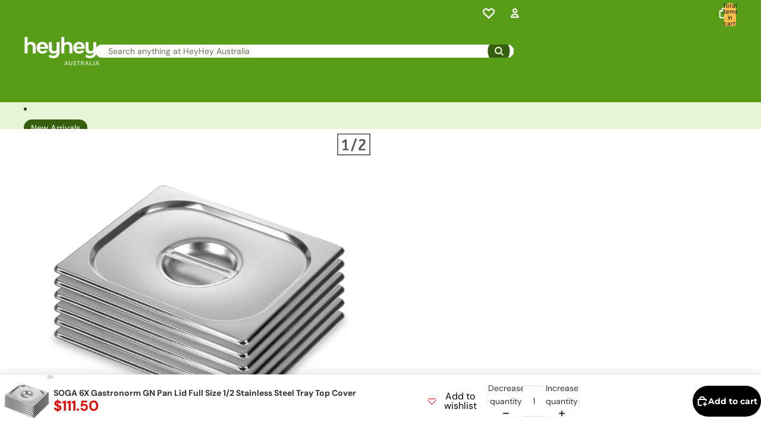

--- FILE ---
content_type: text/html; charset=utf-8
request_url: https://www.heyhey.com.au/products/soga-6x-gastronorm-gn-pan-lid-full-size-1-2-stainless-steel-tray-top-cover
body_size: 79473
content:
<!doctype html>
<html
  class="no-js"
  lang="en"
>
  <head>
    
    
      <!-- Google tag (gtag.js) -->
      <script async crossorigin fetchpriority="high" src="/cdn/shopifycloud/importmap-polyfill/es-modules-shim.2.4.0.js"></script>
<script async src="https://www.googletagmanager.com/gtag/js?id=AW-847606862"></script>
      <script>
        window.dataLayer = window.dataLayer || [];
        function gtag(){dataLayer.push(arguments);}
        gtag('js', new Date());
        gtag('config', 'AW-847606862');
      </script>
    
<link
        rel="icon"
        type="image/png"
        href="//www.heyhey.com.au/cdn/shop/files/heyhey-icon.png?crop=center&height=32&v=1762855849&width=32"
      >
    <link
      rel="expect"
      href="#MainContent"
      blocking="render"
      id="view-transition-render-blocker"
    ><meta charset="utf-8">
<meta
  http-equiv="X-UA-Compatible"
  content="IE=edge"
>
<meta
  name="viewport"
  content="width=device-width,initial-scale=1"
>
<meta
  name="view-transition"
  content="same-origin"
>

<meta
  property="og:site_name"
  content="HeyHey Australia"
>
<meta
  property="og:url"
  content="https://www.heyhey.com.au/products/soga-6x-gastronorm-gn-pan-lid-full-size-1-2-stainless-steel-tray-top-cover"
>
<meta
  property="og:title"
  content="SOGA 6X Gastronorm GN Pan Lid Full Size 1/2 Stainless Steel Tray Top C"
>
<meta
  property="og:type"
  content="product"
>
<meta
  property="og:description"
  content="SOGA heavy duty stainless steel baking pan lid cover are made of high food grade stainless steel material which will never rust for a lifetime of durability. Stainless Steel No coating. Easy cleanup, only need hand wash. Dishwasher safe. Fits snug onto gastronorm pans complete with centre handle. Our lid also keeps your food fully covered to preserve its freshness while sustaining the delicious taste, consistency and appearance of your dish longer. Suitable for family kitchen, hotel, restaurant and so on Fast Shipping from Melbourne Warehouse(Not overseas !) Longer Durability Competitive Price Around Australia Market 12 Month Warranty Specifications: Material: Stainless Steel Dimension: 265 x 325mm Usage: Commercial Kitchen Home Cooking Package Includes: 6 X Gastronorm Lid 1 X Carton"
><meta
    property="og:image"
    content="http://www.heyhey.com.au/cdn/shop/files/000_6c0d6ea3-d188-4975-a94f-efa70598795f.jpg?v=1734594725"
  >
  <meta
    property="og:image:secure_url"
    content="https://www.heyhey.com.au/cdn/shop/files/000_6c0d6ea3-d188-4975-a94f-efa70598795f.jpg?v=1734594725"
  >
  <meta
    property="og:image:width"
    content="1080"
  >
  <meta
    property="og:image:height"
    content="1080"
  ><meta
    property="og:price:amount"
    content="111.50"
  >
  <meta
    property="og:price:currency"
    content="AUD"
  ><meta
  name="twitter:card"
  content="summary_large_image"
>
<meta
  name="twitter:title"
  content="SOGA 6X Gastronorm GN Pan Lid Full Size 1/2 Stainless Steel Tray Top C"
>
<meta
  name="twitter:description"
  content="SOGA heavy duty stainless steel baking pan lid cover are made of high food grade stainless steel material which will never rust for a lifetime of durability. Stainless Steel No coating. Easy cleanup, only need hand wash. Dishwasher safe. Fits snug onto gastronorm pans complete with centre handle. Our lid also keeps your food fully covered to preserve its freshness while sustaining the delicious taste, consistency and appearance of your dish longer. Suitable for family kitchen, hotel, restaurant and so on Fast Shipping from Melbourne Warehouse(Not overseas !) Longer Durability Competitive Price Around Australia Market 12 Month Warranty Specifications: Material: Stainless Steel Dimension: 265 x 325mm Usage: Commercial Kitchen Home Cooking Package Includes: 6 X Gastronorm Lid 1 X Carton"
>

<title>
  SOGA 6X Gastronorm GN Pan Lid Full Size 1/2 Stainless Steel Tray Top C
 &ndash; HeyHey Australia</title>

<link
  rel="canonical"
  href="https://www.heyhey.com.au/products/soga-6x-gastronorm-gn-pan-lid-full-size-1-2-stainless-steel-tray-top-cover"
>


  <meta
    name="description"
    content="SOGA heavy duty stainless steel baking pan lid cover are made of high food grade stainless steel material which will never rust for a lifetime of durability. Stainless Steel No coating. Easy cleanup, only need hand wash. Dishwasher safe. Fits snug onto gastronorm pans complete with centre handle. Our lid also keeps your food fully covered to preserve its freshness while sustaining the delicious taste, consistency and appearance of your dish longer. Suitable for family kitchen, hotel, restaurant and so on Fast Shipping from Melbourne Warehouse(Not overseas !) Longer Durability Competitive Price Around Australia Market 12 Month Warranty Specifications: Material: Stainless Steel Dimension: 265 x 325mm Usage: Commercial Kitchen Home Cooking Package Includes: 6 X Gastronorm Lid 1 X Carton"
  >

<link href="//www.heyhey.com.au/cdn/shop/t/46/assets/overflow-list.css?v=168694168152117541881764734180" as="style" rel="preload">
<link href="//www.heyhey.com.au/cdn/shop/t/46/assets/base.css?v=91370114524021989831764734179" rel="stylesheet" type="text/css" media="all" />

<link
    rel="preload"
    as="font"
    href="//www.heyhey.com.au/cdn/fonts/dm_sans/dmsans_n4.ec80bd4dd7e1a334c969c265873491ae56018d72.woff2"
    type="font/woff2"
    crossorigin
    fetchpriority="low"
  ><link
    rel="preload"
    as="font"
    href="//www.heyhey.com.au/cdn/fonts/dm_sans/dmsans_n5.8a0f1984c77eb7186ceb87c4da2173ff65eb012e.woff2"
    type="font/woff2"
    crossorigin
    fetchpriority="low"
  ><link
    rel="preload"
    as="font"
    href="//www.heyhey.com.au/cdn/fonts/dm_sans/dmsans_n8.9f553196c0ff5b7974586d2d89b9e478d4bc5e82.woff2"
    type="font/woff2"
    crossorigin
    fetchpriority="low"
  ><link
    rel="preload"
    as="font"
    href="//www.heyhey.com.au/cdn/fonts/montserrat/montserrat_n9.680ded1be351aa3bf3b3650ac5f6df485af8a07c.woff2"
    type="font/woff2"
    crossorigin
    fetchpriority="low"
  >
<script type="importmap">
  {
    "imports": {
      "@theme/critical": "//www.heyhey.com.au/cdn/shop/t/46/assets/critical.js?v=169402557219780209121764734179",
      "@theme/product-title": "//www.heyhey.com.au/cdn/shop/t/46/assets/product-title-truncation.js?v=81744426891537421781764734180",
      "@theme/component": "//www.heyhey.com.au/cdn/shop/t/46/assets/component.js?v=74239122572524296041764734179",
      "@theme/dialog": "//www.heyhey.com.au/cdn/shop/t/46/assets/dialog.js?v=122984339961420548111764734179",
      "@theme/events": "//www.heyhey.com.au/cdn/shop/t/46/assets/events.js?v=59172389608566392641764734179",
      "@theme/focus": "//www.heyhey.com.au/cdn/shop/t/46/assets/focus.js?v=60436577539430446401764734179",
      "@theme/morph": "//www.heyhey.com.au/cdn/shop/t/46/assets/morph.js?v=92630016404903954311764734180",
      "@theme/paginated-list": "//www.heyhey.com.au/cdn/shop/t/46/assets/paginated-list.js?v=95298315036233333871764734180",
      "@theme/performance": "//www.heyhey.com.au/cdn/shop/t/46/assets/performance.js?v=171015751390534793081764734180",
      "@theme/product-form": "//www.heyhey.com.au/cdn/shop/t/46/assets/product-form.js?v=83283661069322333421764734180",
      "@theme/recently-viewed-products": "//www.heyhey.com.au/cdn/shop/t/46/assets/recently-viewed-products.js?v=94729125001750262651764734180",
      "@theme/scrolling": "//www.heyhey.com.au/cdn/shop/t/46/assets/scrolling.js?v=10957690925586738441764734180",
      "@theme/section-renderer": "//www.heyhey.com.au/cdn/shop/t/46/assets/section-renderer.js?v=117273408521114569061764734180",
      "@theme/section-hydration": "//www.heyhey.com.au/cdn/shop/t/46/assets/section-hydration.js?v=177651605160027701221764734180",
      "@theme/utilities": "//www.heyhey.com.au/cdn/shop/t/46/assets/utilities.js?v=171919950116664653001764734180",
      "@theme/variant-picker": "//www.heyhey.com.au/cdn/shop/t/46/assets/variant-picker.js?v=95439354777694360091764734180",
      "@theme/media-gallery": "//www.heyhey.com.au/cdn/shop/t/46/assets/media-gallery.js?v=111441960308641931071764734180",
      "@theme/quick-add": "//www.heyhey.com.au/cdn/shop/t/46/assets/quick-add.js?v=102040698639320169661764734180",
      "@theme/paginated-list-aspect-ratio": "//www.heyhey.com.au/cdn/shop/t/46/assets/paginated-list-aspect-ratio.js?v=25254270272143792451764734180",
      "@theme/popover-polyfill": "//www.heyhey.com.au/cdn/shop/t/46/assets/popover-polyfill.js?v=119029313658895111201764734180",
      "@theme/component-quantity-selector": "//www.heyhey.com.au/cdn/shop/t/46/assets/component-quantity-selector.js?v=7782950339315554041764734179"
    }
  }
</script>


  
  <script
    src="//www.heyhey.com.au/cdn/shop/t/46/assets/view-transitions.js?v=84877080446900032951764734180"
    async
    blocking="render"
  ></script>
  


<link
  rel="modulepreload"
  href="//www.heyhey.com.au/cdn/shop/t/46/assets/critical.js?v=169402557219780209121764734179"
>

<link
  rel="modulepreload"
  href="//www.heyhey.com.au/cdn/shop/t/46/assets/utilities.js?v=171919950116664653001764734180"
  fetchpriority="low"
>
<link
  rel="modulepreload"
  href="//www.heyhey.com.au/cdn/shop/t/46/assets/component.js?v=74239122572524296041764734179"
  fetchpriority="low"
>
<link
  rel="modulepreload"
  href="//www.heyhey.com.au/cdn/shop/t/46/assets/section-renderer.js?v=117273408521114569061764734180"
  fetchpriority="low"
>
<link
  rel="modulepreload"
  href="//www.heyhey.com.au/cdn/shop/t/46/assets/section-hydration.js?v=177651605160027701221764734180"
  fetchpriority="low"
>
<link
  rel="modulepreload"
  href="//www.heyhey.com.au/cdn/shop/t/46/assets/morph.js?v=92630016404903954311764734180"
  fetchpriority="low"
>



<link
  rel="modulepreload"
  href="//www.heyhey.com.au/cdn/shop/t/46/assets/focus.js?v=60436577539430446401764734179"
  fetchpriority="low"
>
<link
  rel="modulepreload"
  href="//www.heyhey.com.au/cdn/shop/t/46/assets/recently-viewed-products.js?v=94729125001750262651764734180"
  fetchpriority="low"
>
<link
  rel="modulepreload"
  href="//www.heyhey.com.au/cdn/shop/t/46/assets/scrolling.js?v=10957690925586738441764734180"
  fetchpriority="low"
>
<link
  rel="modulepreload"
  href="//www.heyhey.com.au/cdn/shop/t/46/assets/events.js?v=59172389608566392641764734179"
  fetchpriority="low"
>
<script
  src="//www.heyhey.com.au/cdn/shop/t/46/assets/popover-polyfill.js?v=119029313658895111201764734180"
  type="module"
  fetchpriority="low"
></script>
<script
  src="//www.heyhey.com.au/cdn/shop/t/46/assets/quick-add.js?v=102040698639320169661764734180"
  type="module"
  fetchpriority="low"
></script>

  <script
    src="//www.heyhey.com.au/cdn/shop/t/46/assets/cart-discount.js?v=107077853990124422021764734179"
    type="module"
    fetchpriority="low"
  ></script>

<script
  src="//www.heyhey.com.au/cdn/shop/t/46/assets/dialog.js?v=122984339961420548111764734179"
  type="module"
  fetchpriority="low"
></script>
<script
  src="//www.heyhey.com.au/cdn/shop/t/46/assets/variant-picker.js?v=95439354777694360091764734180"
  type="module"
  fetchpriority="low"
></script>
<script
  src="//www.heyhey.com.au/cdn/shop/t/46/assets/product-card.js?v=84089801565227384841764734180"
  type="module"
  fetchpriority="low"
></script>
<script
  src="//www.heyhey.com.au/cdn/shop/t/46/assets/product-form.js?v=83283661069322333421764734180"
  type="module"
  fetchpriority="low"
></script>
<script
  src="//www.heyhey.com.au/cdn/shop/t/46/assets/accordion-custom.js?v=99000499017714805851764734179"
  type="module"
  fetchpriority="low"
></script>
<script
  src="//www.heyhey.com.au/cdn/shop/t/46/assets/disclosure-custom.js?v=168050880623268140331764734179"
  type="module"
  fetchpriority="low"
></script>
<script
  src="//www.heyhey.com.au/cdn/shop/t/46/assets/media.js?v=37825095869491791421764734180"
  type="module"
  fetchpriority="low"
></script>
<script
  src="//www.heyhey.com.au/cdn/shop/t/46/assets/product-price.js?v=30079423257668675401764734180"
  type="module"
  fetchpriority="low"
></script>
<script
  src="//www.heyhey.com.au/cdn/shop/t/46/assets/product-title-truncation.js?v=81744426891537421781764734180"
  type="module"
  fetchpriority="low"
></script>
<script
  src="//www.heyhey.com.au/cdn/shop/t/46/assets/product-inventory.js?v=16343734458933704981764734180"
  type="module"
  fetchpriority="low"
></script>
<script
  src="//www.heyhey.com.au/cdn/shop/t/46/assets/show-more.js?v=94563802205717136101764734180"
  type="module"
  fetchpriority="low"
></script>
<script
  src="//www.heyhey.com.au/cdn/shop/t/46/assets/slideshow.js?v=154015486816472108841764734180"
  type="module"
  fetchpriority="low"
></script>
<script
  src="//www.heyhey.com.au/cdn/shop/t/46/assets/anchored-popover.js?v=95953304814728754461764734179"
  type="module"
  fetchpriority="low"
></script>
<script
  src="//www.heyhey.com.au/cdn/shop/t/46/assets/floating-panel.js?v=128677600744947036551764734179"
  type="module"
  fetchpriority="low"
></script>
<script
  src="//www.heyhey.com.au/cdn/shop/t/46/assets/video-background.js?v=25237992823806706551764734180"
  type="module"
  fetchpriority="low"
></script>
<script
  src="//www.heyhey.com.au/cdn/shop/t/46/assets/component-quantity-selector.js?v=7782950339315554041764734179"
  type="module"
  fetchpriority="low"
></script>
<script
  src="//www.heyhey.com.au/cdn/shop/t/46/assets/media-gallery.js?v=111441960308641931071764734180"
  type="module"
  fetchpriority="low"
></script>
<script
  src="//www.heyhey.com.au/cdn/shop/t/46/assets/rte-formatter.js?v=101420294193111439321764734180"
  type="module"
  fetchpriority="low"
></script>
<script
  src="//www.heyhey.com.au/cdn/shop/t/46/assets/gift-card-recipient-form.js?v=129634859299628245901764734179"
  type="module"
  fetchpriority="low"
></script>


  <script
    src="//www.heyhey.com.au/cdn/shop/t/46/assets/localization.js?v=87759161307859666401764734180"
    type="module"
    fetchpriority="low"
  ></script>



  <script type="module">
    import { RecentlyViewed } from '@theme/recently-viewed-products';
    RecentlyViewed.addProduct('4366659485811');
  </script>



  <script
    src="//www.heyhey.com.au/cdn/shop/t/46/assets/product-card-link.js?v=97122579314620396511764734180"
    type="module"
    fetchpriority="low"
  ></script>


<script
  src="//www.heyhey.com.au/cdn/shop/t/46/assets/auto-close-details.js?v=58350291535404441581764734179"
  defer="defer"
></script>

<script>
  const basePath = 'https://cdn.shopify.com/static/themes/horizon/placeholders';
  const Theme = {
    placeholders: {
      general: [
        `${basePath}/general-1.png`,
        `${basePath}/general-2.png`,
        `${basePath}/general-3.png`,
        `${basePath}/general-4.png`,
        `${basePath}/general-5.png`,
        `${basePath}/general-6.png`,
        `${basePath}/general-7.png`,
      ],
      product: [`${basePath}/product-ball.png`, `${basePath}/product-cone.png`, `${basePath}/product-cube.png`],
    },
    translations: {
      placeholder_image: `Placeholder image`,
      added: `Added`,
      recipient_form_fields_visible: `Recipient form fields are now visible`,
      recipient_form_fields_hidden: `Recipient form fields are now hidden`,
      recipient_form_error: `There was an error with the form submission`,
    },
    routes: {
      cart_add_url: '/cart/add.js',
      cart_change_url: '/cart/change',
      cart_update_url: '/cart/update',
      cart_url: '/cart',
      predictive_search_url: '/search/suggest',
      search_url: '/search',
    },
    template: {
      name: 'product',
    },
  };
</script>
<style data-shopify>


  @font-face {
  font-family: "DM Sans";
  font-weight: 400;
  font-style: normal;
  font-display: swap;
  src: url("//www.heyhey.com.au/cdn/fonts/dm_sans/dmsans_n4.ec80bd4dd7e1a334c969c265873491ae56018d72.woff2") format("woff2"),
       url("//www.heyhey.com.au/cdn/fonts/dm_sans/dmsans_n4.87bdd914d8a61247b911147ae68e754d695c58a6.woff") format("woff");
}

  @font-face {
  font-family: "DM Sans";
  font-weight: 700;
  font-style: normal;
  font-display: swap;
  src: url("//www.heyhey.com.au/cdn/fonts/dm_sans/dmsans_n7.97e21d81502002291ea1de8aefb79170c6946ce5.woff2") format("woff2"),
       url("//www.heyhey.com.au/cdn/fonts/dm_sans/dmsans_n7.af5c214f5116410ca1d53a2090665620e78e2e1b.woff") format("woff");
}

  @font-face {
  font-family: "DM Sans";
  font-weight: 400;
  font-style: italic;
  font-display: swap;
  src: url("//www.heyhey.com.au/cdn/fonts/dm_sans/dmsans_i4.b8fe05e69ee95d5a53155c346957d8cbf5081c1a.woff2") format("woff2"),
       url("//www.heyhey.com.au/cdn/fonts/dm_sans/dmsans_i4.403fe28ee2ea63e142575c0aa47684d65f8c23a0.woff") format("woff");
}

  @font-face {
  font-family: "DM Sans";
  font-weight: 700;
  font-style: italic;
  font-display: swap;
  src: url("//www.heyhey.com.au/cdn/fonts/dm_sans/dmsans_i7.52b57f7d7342eb7255084623d98ab83fd96e7f9b.woff2") format("woff2"),
       url("//www.heyhey.com.au/cdn/fonts/dm_sans/dmsans_i7.d5e14ef18a1d4a8ce78a4187580b4eb1759c2eda.woff") format("woff");
}


  


    @font-face {
  font-family: "DM Sans";
  font-weight: 500;
  font-style: normal;
  font-display: swap;
  src: url("//www.heyhey.com.au/cdn/fonts/dm_sans/dmsans_n5.8a0f1984c77eb7186ceb87c4da2173ff65eb012e.woff2") format("woff2"),
       url("//www.heyhey.com.au/cdn/fonts/dm_sans/dmsans_n5.9ad2e755a89e15b3d6c53259daad5fc9609888e6.woff") format("woff");
}

    @font-face {
  font-family: "DM Sans";
  font-weight: 700;
  font-style: normal;
  font-display: swap;
  src: url("//www.heyhey.com.au/cdn/fonts/dm_sans/dmsans_n7.97e21d81502002291ea1de8aefb79170c6946ce5.woff2") format("woff2"),
       url("//www.heyhey.com.au/cdn/fonts/dm_sans/dmsans_n7.af5c214f5116410ca1d53a2090665620e78e2e1b.woff") format("woff");
}

    @font-face {
  font-family: "DM Sans";
  font-weight: 500;
  font-style: italic;
  font-display: swap;
  src: url("//www.heyhey.com.au/cdn/fonts/dm_sans/dmsans_i5.8654104650c013677e3def7db9b31bfbaa34e59a.woff2") format("woff2"),
       url("//www.heyhey.com.au/cdn/fonts/dm_sans/dmsans_i5.a0dc844d8a75a4232f255fc600ad5a295572bed9.woff") format("woff");
}

    @font-face {
  font-family: "DM Sans";
  font-weight: 700;
  font-style: italic;
  font-display: swap;
  src: url("//www.heyhey.com.au/cdn/fonts/dm_sans/dmsans_i7.52b57f7d7342eb7255084623d98ab83fd96e7f9b.woff2") format("woff2"),
       url("//www.heyhey.com.au/cdn/fonts/dm_sans/dmsans_i7.d5e14ef18a1d4a8ce78a4187580b4eb1759c2eda.woff") format("woff");
}

  

  


    @font-face {
  font-family: "DM Sans";
  font-weight: 800;
  font-style: normal;
  font-display: swap;
  src: url("//www.heyhey.com.au/cdn/fonts/dm_sans/dmsans_n8.9f553196c0ff5b7974586d2d89b9e478d4bc5e82.woff2") format("woff2"),
       url("//www.heyhey.com.au/cdn/fonts/dm_sans/dmsans_n8.ad7c872105784d933f0af62ff70a7c467eb80a37.woff") format("woff");
}

    @font-face {
  font-family: "DM Sans";
  font-weight: 700;
  font-style: normal;
  font-display: swap;
  src: url("//www.heyhey.com.au/cdn/fonts/dm_sans/dmsans_n7.97e21d81502002291ea1de8aefb79170c6946ce5.woff2") format("woff2"),
       url("//www.heyhey.com.au/cdn/fonts/dm_sans/dmsans_n7.af5c214f5116410ca1d53a2090665620e78e2e1b.woff") format("woff");
}

    @font-face {
  font-family: "DM Sans";
  font-weight: 800;
  font-style: italic;
  font-display: swap;
  src: url("//www.heyhey.com.au/cdn/fonts/dm_sans/dmsans_i8.e520c55e5c6370aea0a21d4bdb5c2b8ca13e9666.woff2") format("woff2"),
       url("//www.heyhey.com.au/cdn/fonts/dm_sans/dmsans_i8.e30277b7a5c1a35a4d69e25f86922fdbef8e1fc5.woff") format("woff");
}

    @font-face {
  font-family: "DM Sans";
  font-weight: 700;
  font-style: italic;
  font-display: swap;
  src: url("//www.heyhey.com.au/cdn/fonts/dm_sans/dmsans_i7.52b57f7d7342eb7255084623d98ab83fd96e7f9b.woff2") format("woff2"),
       url("//www.heyhey.com.au/cdn/fonts/dm_sans/dmsans_i7.d5e14ef18a1d4a8ce78a4187580b4eb1759c2eda.woff") format("woff");
}

  

  


    @font-face {
  font-family: Montserrat;
  font-weight: 900;
  font-style: normal;
  font-display: swap;
  src: url("//www.heyhey.com.au/cdn/fonts/montserrat/montserrat_n9.680ded1be351aa3bf3b3650ac5f6df485af8a07c.woff2") format("woff2"),
       url("//www.heyhey.com.au/cdn/fonts/montserrat/montserrat_n9.0cc5aaeff26ef35c23b69a061997d78c9697a382.woff") format("woff");
}

    @font-face {
  font-family: Montserrat;
  font-weight: 700;
  font-style: normal;
  font-display: swap;
  src: url("//www.heyhey.com.au/cdn/fonts/montserrat/montserrat_n7.3c434e22befd5c18a6b4afadb1e3d77c128c7939.woff2") format("woff2"),
       url("//www.heyhey.com.au/cdn/fonts/montserrat/montserrat_n7.5d9fa6e2cae713c8fb539a9876489d86207fe957.woff") format("woff");
}

    @font-face {
  font-family: Montserrat;
  font-weight: 900;
  font-style: italic;
  font-display: swap;
  src: url("//www.heyhey.com.au/cdn/fonts/montserrat/montserrat_i9.cd566e55c5982a3a39b3949665a79c881e095b14.woff2") format("woff2"),
       url("//www.heyhey.com.au/cdn/fonts/montserrat/montserrat_i9.b18527943b7f5bc1488b82e39deb595a73d3e645.woff") format("woff");
}

    @font-face {
  font-family: Montserrat;
  font-weight: 700;
  font-style: italic;
  font-display: swap;
  src: url("//www.heyhey.com.au/cdn/fonts/montserrat/montserrat_i7.a0d4a463df4f146567d871890ffb3c80408e7732.woff2") format("woff2"),
       url("//www.heyhey.com.au/cdn/fonts/montserrat/montserrat_i7.f6ec9f2a0681acc6f8152c40921d2a4d2e1a2c78.woff") format("woff");
}

  

  :root {
    /* Page Layout */
    --sidebar-width: 25rem;
    --narrow-content-width: 36rem;
    --normal-content-width: 42rem;
    --wide-content-width: 46rem;
    --narrow-page-width: 90rem;
    --normal-page-width: 120rem;
    --wide-page-width: 150rem;

    /* Section Heights */
    --section-height-small: 15rem;
    --section-height-medium: 25rem;
    --section-height-large: 35rem;

    @media screen and (min-width: 40em) {
      --section-height-small: 40svh;
      --section-height-medium: 55svh;
      --section-height-large: 70svh;
    }

    @media screen and (min-width: 60em) {
      --section-height-small: 50svh;
      --section-height-medium: 65svh;
      --section-height-large: 80svh;
    }

    /* Letter spacing */
    --letter-spacing-sm: 0.06em;
    --letter-spacing-md: 0.13em;

    /* Font families */
    --font-body--family: "DM Sans", sans-serif;
    --font-body--style: normal;
    --font-body--weight: 400;
    --font-subheading--family: "DM Sans", sans-serif;
    --font-subheading--style: normal;
    --font-subheading--weight: 500;
    --font-heading--family: "DM Sans", sans-serif;
    --font-heading--style: normal;
    --font-heading--weight: 800;
    --font-accent--family: Montserrat, sans-serif;
    --font-accent--style: normal;
    --font-accent--weight: 900;

    /* Margin sizes */
    --font-h1--spacing: 0.25em;
    --font-h2--spacing: 0.25em;
    --font-h3--spacing: 0.25em;
    --font-h4--spacing: 0.25em;
    --font-h5--spacing: 0.25em;
    --font-h6--spacing: 0.25em;
    --font-paragraph--spacing: 0.5em;

    /* Heading colors */
    --font-h1--color: var(--color-foreground-heading);
    --font-h2--color: var(--color-foreground-heading);
    --font-h3--color: var(--color-foreground-heading);
    --font-h4--color: var(--color-foreground-heading);
    --font-h5--color: var(--color-foreground-heading);
    --font-h6--color: var(--color-foreground-heading);

    /** Z-Index / Layering */
    --layer-section-background: -2;
    --layer-lowest: -1;
    --layer-base: 0;
    --layer-flat: 1;
    --layer-raised: 2;
    --layer-heightened: 4;
    --layer-sticky: 8;
    --layer-window-overlay: 10;
    --layer-header-menu: 12;
    --layer-overlay: 16;
    --layer-menu-drawer: 18;
    --layer-temporary: 20;

    /* Max-width / Measure */
    --max-width--body-normal: 50ch;
    --max-width--body-narrow: 35ch;

    --max-width--heading-normal: 50ch;
    --max-width--heading-narrow: 30ch;

    --max-width--display-normal: 20ch;
    --max-width--display-narrow: 15ch;
    --max-width--display-tight: 5ch;

    /* Letter-spacing / Tracking */
    --letter-spacing--display-tight: -0.03em;
    --letter-spacing--display-normal: 0em;
    --letter-spacing--display-loose: 0.03em;

    --letter-spacing--heading-tight: -0.03em;
    --letter-spacing--heading-normal: 0em;
    --letter-spacing--heading-loose: 0.03em;

    --letter-spacing--body-tight: -0.03em;
    --letter-spacing--body-normal: 0em;
    --letter-spacing--body-loose: 0.03em;

    /* Line height / Leading */
    --line-height: 1;

    --line-height--display-tight: 1;
    --line-height--display-normal: 1.1;
    --line-height--display-loose: 1.2;

    --line-height--heading-tight: 1.15;
    --line-height--heading-normal: 1.25;
    --line-height--heading-loose: 1.35;

    --line-height--body-tight: 1.2;
    --line-height--body-normal: 1.4;
    --line-height--body-loose: 1.6;

    /* Typography presets */
    --font-size--paragraph: 0.875rem;--font-size--h1: clamp(2.75rem, 4.8vw, 3.0rem);--font-size--h2: 2.5rem;--font-size--h3: 1.5rem;--font-size--h4: 1.25rem;--font-size--h5: 0.875rem;--font-size--h6: 0.75rem;--font-paragraph--weight: 400;--font-paragraph--letter-spacing: var(--letter-spacing--body-normal);--font-paragraph--size: var(--font-size--paragraph);--font-paragraph--family: var(--font-body--family);--font-paragraph--style: var(--font-body--style);--font-paragraph--case: ;--font-paragraph--line-height: var(--line-height--body-loose);--font-h1--weight: var(--font-heading--weight);--font-h1--letter-spacing: var(--letter-spacing--heading-normal);--font-h1--size: var(--font-size--h1);--font-h1--family: var(--font-heading--family);--font-h1--style: var(--font-heading--style);--font-h1--case: none;--font-h1--line-height: var(--line-height--display-tight);--font-h2--weight: var(--font-heading--weight);--font-h2--letter-spacing: var(--letter-spacing--heading-normal);--font-h2--size: var(--font-size--h2);--font-h2--family: var(--font-heading--family);--font-h2--style: var(--font-heading--style);--font-h2--case: none;--font-h2--line-height: var(--line-height--display-tight);--font-h3--weight: var(--font-heading--weight);--font-h3--letter-spacing: var(--letter-spacing--heading-normal);--font-h3--size: var(--font-size--h3);--font-h3--family: var(--font-heading--family);--font-h3--style: var(--font-heading--style);--font-h3--case: none;--font-h3--line-height: var(--line-height--display-normal);--font-h4--weight: var(--font-heading--weight);--font-h4--letter-spacing: var(--letter-spacing--heading-normal);--font-h4--size: var(--font-size--h4);--font-h4--family: var(--font-heading--family);--font-h4--style: var(--font-heading--style);--font-h4--case: none;--font-h4--line-height: var(--line-height--display-tight);--font-h5--weight: var(--font-heading--weight);--font-h5--letter-spacing: var(--letter-spacing--heading-normal);--font-h5--size: var(--font-size--h5);--font-h5--family: var(--font-heading--family);--font-h5--style: var(--font-heading--style);--font-h5--case: none;--font-h5--line-height: var(--line-height--display-loose);--font-h6--weight: var(--font-subheading--weight);--font-h6--letter-spacing: var(--letter-spacing--heading-normal);--font-h6--size: var(--font-size--h6);--font-h6--family: var(--font-subheading--family);--font-h6--style: var(--font-subheading--style);--font-h6--case: uppercase;--font-h6--line-height: var(--line-height--display-loose);

    /* Hardcoded font sizes */
    --font-size--2xs: 0.625rem;
    --font-size--xs: 0.8125rem;
    --font-size--sm: 0.875rem;
    --font-size--md: 1rem;
    --font-size--lg: 1.125rem;
    --font-size--xl: 1.25rem;
    --font-size--2xl: 1.5rem;
    --font-size--3xl: 2rem;
    --font-size--4xl: 2.5rem;
    --font-size--5xl: 3rem;
    --font-size--6xl: 3.5rem;

    /* Menu font sizes */
    --menu-font-sm--size: 0.875rem;
    --menu-font-sm--line-height: calc(1.1 + 0.5 * min(16 / 14));
    --menu-font-md--size: 1rem;
    --menu-font-md--line-height: calc(1.1 + 0.5 * min(16 / 16));
    --menu-font-lg--size: 1.125rem;
    --menu-font-lg--line-height: calc(1.1 + 0.5 * min(16 / 18));
    --menu-font-xl--size: 1.25rem;
    --menu-font-xl--line-height: calc(1.1 + 0.5 * min(16 / 20));
    --menu-font-2xl--size: 1.75rem;
    --menu-font-2xl--line-height: calc(1.1 + 0.5 * min(16 / 28));

    /* Colors */
    --color-error: #8B0000;
    --color-success: #006400;
    --color-white: #FFFFFF;
    --color-white-rgb: 255 255 255;
    --color-black: #000000;
    --color-instock: #3ED660;
    --color-lowstock: #EE9441;
    --color-outofstock: #C8C8C8;

    /* Opacity */
    --opacity-5: 0.05;
    --opacity-8: 0.08;
    --opacity-10: 0.1;
    --opacity-15: 0.15;
    --opacity-20: 0.2;
    --opacity-25: 0.25;
    --opacity-30: 0.3;
    --opacity-40: 0.4;
    --opacity-50: 0.5;
    --opacity-60: 0.6;
    --opacity-70: 0.7;
    --opacity-80: 0.8;
    --opacity-85: 0.85;
    --opacity-90: 0.9;
    --opacity-subdued-text: var(--opacity-70);

    --shadow-button: 0 2px 3px rgb(0 0 0 / 20%);
    --gradient-image-overlay: linear-gradient(to top, rgb(0 0 0 / 0.5), transparent);

    /* Spacing */
    --margin-3xs: 0.125rem;
    --margin-2xs: 0.3rem;
    --margin-xs: 0.5rem;
    --margin-sm: 0.7rem;
    --margin-md: 0.8rem;
    --margin-lg: 1rem;
    --margin-xl: 1.25rem;
    --margin-2xl: 1.5rem;
    --margin-3xl: 1.75rem;
    --margin-4xl: 2rem;
    --margin-5xl: 3rem;
    --margin-6xl: 5rem;

    --scroll-margin: 50px;

    --padding-3xs: 0.125rem;
    --padding-2xs: 0.25rem;
    --padding-xs: 0.5rem;
    --padding-sm: 0.7rem;
    --padding-md: 0.8rem;
    --padding-lg: 1rem;
    --padding-xl: 1.25rem;
    --padding-2xl: 1.5rem;
    --padding-3xl: 1.75rem;
    --padding-4xl: 2rem;
    --padding-5xl: 3rem;
    --padding-6xl: 4rem;

    --gap-3xs: 0.125rem;
    --gap-2xs: 0.3rem;
    --gap-xs: 0.5rem;
    --gap-sm: 0.7rem;
    --gap-md: 0.9rem;
    --gap-lg: 1rem;
    --gap-xl: 1.25rem;
    --gap-2xl: 2rem;
    --gap-3xl: 3rem;

    --spacing-scale-sm: 0.6;
    --spacing-scale-md: 0.7;
    --spacing-scale-default: 1.0;

    /* Checkout buttons gap */
    --checkout-button-gap: 10px;

    /* Borders */
    --style-border-width: 1px;
    --style-border-radius-xs: 0.2rem;
    --style-border-radius-sm: 0.6rem;
    --style-border-radius-md: 0.8rem;
    --style-border-radius-50: 50%;
    --style-border-radius-lg: 1rem;
    --style-border-radius-pills: 40px;
    --style-border-radius-inputs: 32px;
    --style-border-radius-buttons-primary: 100px;
    --style-border-radius-buttons-secondary: 100px;
    --style-border-width-primary: 0px;
    --style-border-width-secondary: 2px;
    --style-border-width-inputs: 1px;
    --style-border-radius-popover: 14px;
    --style-border-popover: 1px none rgb(var(--color-border-rgb) / 50%);
    --style-border-drawer: 1px none rgb(var(--color-border-rgb) / 50%);
    --style-border-swatch-opacity: 10%;
    --style-border-swatch-width: 1px;
    --style-border-swatch-style: solid;

    /* Animation */
    --ease-out-cubic: cubic-bezier(0.33, 1, 0.68, 1);
    --ease-out-quad: cubic-bezier(0.32, 0.72, 0, 1);
    --animation-speed-fast: 0.0625s;
    --animation-speed: 0.125s;
    --animation-speed-slow: 0.2s;
    --animation-speed-medium: 0.15s;
    --animation-easing: ease-in-out;
    --animation-slideshow-easing: cubic-bezier(0.4, 0, 0.2, 1);
    --drawer-animation-speed: 0.2s;
    --animation-values-slow: var(--animation-speed-slow) var(--animation-easing);
    --animation-values: var(--animation-speed) var(--animation-easing);
    --animation-values-fast: var(--animation-speed-fast) var(--animation-easing);
    --animation-values-allow-discrete: var(--animation-speed) var(--animation-easing) allow-discrete;
    --animation-timing-hover: cubic-bezier(0.25, 0.46, 0.45, 0.94);
    --animation-timing-active: cubic-bezier(0.5, 0, 0.75, 0);
    --animation-timing-bounce: cubic-bezier(0.34, 1.56, 0.64, 1);
    --animation-timing-default: cubic-bezier(0, 0, 0.2, 1);
    --animation-timing-fade-in: cubic-bezier(0.16, 1, 0.3, 1);
    --animation-timing-fade-out: cubic-bezier(0.4, 0, 0.2, 1);

    /* View transitions */
    /* View transition old */
    --view-transition-old-main-content: var(--animation-speed) var(--animation-easing) both fadeOut;

    /* View transition new */
    --view-transition-new-main-content: var(--animation-speed) var(--animation-easing) both fadeIn, var(--animation-speed) var(--animation-easing) both slideInTopViewTransition;

    /* Focus */
    --focus-outline-width: 0.09375rem;
    --focus-outline-offset: 0.2em;

    /* Badges */
    --badge-blob-padding-block: 1px;
    --badge-blob-padding-inline: 12px 8px;
    --badge-rectangle-padding-block: 1px;
    --badge-rectangle-padding-inline: 6px;
    @media screen and (min-width: 750px) {
      --badge-blob-padding-block: 4px;
      --badge-blob-padding-inline: 16px 12px;
      --badge-rectangle-padding-block: 4px;
      --badge-rectangle-padding-inline: 10px;
    }

    /* Icons */
    --icon-size-2xs: 0.6rem;
    --icon-size-xs: 0.85rem;
    --icon-size-sm: 1.25rem;
    --icon-size-md: 1.375rem;
    --icon-size-lg: 1.5rem;
    --icon-stroke-width: 2px;

    /* Input */
    --input-email-min-width: 200px;
    --input-search-max-width: 650px;
    --input-padding-y: 0.8rem;
    --input-padding-x: 0.8rem;
    --input-padding: var(--input-padding-y) var(--input-padding-x);
    --input-box-shadow-width: var(--style-border-width-inputs);
    --input-box-shadow: 0 0 0 var(--input-box-shadow-width) var(--color-input-border);
    --input-box-shadow-focus: 0 0 0 calc(var(--input-box-shadow-width) + 0.5px) var(--color-input-border);
    --input-disabled-background-color: rgb(var(--color-foreground-rgb) / var(--opacity-10));
    --input-disabled-border-color: rgb(var(--color-foreground-rgb) / var(--opacity-5));
    --input-disabled-text-color: rgb(var(--color-foreground-rgb) / var(--opacity-50));
    --input-textarea-min-height: 55px;

    /* Button size */
    --button-size-sm: 30px;
    --button-size-md: 36px;
    --button-size: var(--minimum-touch-target);
    --button-padding-inline: 24px;
    --button-padding-block: 16px;

    /* Button font-family */
    --button-font-family-primary: var(--font-accent--family);
    --button-font-family-secondary: var(--font-accent--family);

    /* Button text case */
    --button-text-case: ;
    --button-text-case-primary: default;
    --button-text-case-secondary: default;

    /* Borders */
    --border-color: rgb(var(--color-border-rgb) / var(--opacity-50));
    --border-width-sm: 1px;
    --border-width-md: 2px;
    --border-width-lg: 5px;

    /* Drawers */
    --drawer-inline-padding: 25px;
    --drawer-menu-inline-padding: 2.5rem;
    --drawer-header-block-padding: 20px;
    --drawer-content-block-padding: 10px;
    --drawer-header-desktop-top: 0rem;
    --drawer-padding: calc(var(--padding-sm) + 7px);
    --drawer-height: 100dvh;
    --drawer-width: 95vw;
    --drawer-max-width: 500px;

    /* Variant Picker Swatches */
    --variant-picker-swatch-width-unitless: 34;
    --variant-picker-swatch-height-unitless: 34;
    --variant-picker-swatch-width: 34px;
    --variant-picker-swatch-height: 34px;
    --variant-picker-swatch-radius: 32px;
    --variant-picker-border-width: 1px;
    --variant-picker-border-style: solid;
    --variant-picker-border-opacity: 10%;

    /* Variant Picker Buttons */
    --variant-picker-button-radius: 14px;
    --variant-picker-button-border-width: 1px;

    /* Slideshow */
    --slideshow-controls-size: 3.5rem;
    --slideshow-controls-icon: 2rem;
    --peek-next-slide-size: 3rem;

    /* Utilities */
    --backdrop-opacity: 0.15;
    --backdrop-color-rgb: var(--color-shadow-rgb);
    --minimum-touch-target: 44px;
    --disabled-opacity: 0.5;
    --skeleton-opacity: 0.025;

    /* Shapes */
    --shape--circle: circle(50% at center);
    --shape--sunburst: polygon(100% 50%,94.62% 55.87%,98.3% 62.94%,91.57% 67.22%,93.3% 75%,85.7% 77.39%,85.36% 85.36%,77.39% 85.7%,75% 93.3%,67.22% 91.57%,62.94% 98.3%,55.87% 94.62%,50% 100%,44.13% 94.62%,37.06% 98.3%,32.78% 91.57%,25% 93.3%,22.61% 85.7%,14.64% 85.36%,14.3% 77.39%,6.7% 75%,8.43% 67.22%,1.7% 62.94%,5.38% 55.87%,0% 50%,5.38% 44.13%,1.7% 37.06%,8.43% 32.78%,6.7% 25%,14.3% 22.61%,14.64% 14.64%,22.61% 14.3%,25% 6.7%,32.78% 8.43%,37.06% 1.7%,44.13% 5.38%,50% 0%,55.87% 5.38%,62.94% 1.7%,67.22% 8.43%,75% 6.7%,77.39% 14.3%,85.36% 14.64%,85.7% 22.61%,93.3% 25%,91.57% 32.78%,98.3% 37.06%,94.62% 44.13%);
    --shape--diamond: polygon(50% 0%, 100% 50%, 50% 100%, 0% 50%);
    --shape--blob: polygon(85.349% 11.712%, 87.382% 13.587%, 89.228% 15.647%, 90.886% 17.862%, 92.359% 20.204%, 93.657% 22.647%, 94.795% 25.169%, 95.786% 27.752%, 96.645% 30.382%, 97.387% 33.048%, 98.025% 35.740%, 98.564% 38.454%, 99.007% 41.186%, 99.358% 43.931%, 99.622% 46.685%, 99.808% 49.446%, 99.926% 52.210%, 99.986% 54.977%, 99.999% 57.744%, 99.975% 60.511%, 99.923% 63.278%, 99.821% 66.043%, 99.671% 68.806%, 99.453% 71.565%, 99.145% 74.314%, 98.724% 77.049%, 98.164% 79.759%, 97.433% 82.427%, 96.495% 85.030%, 95.311% 87.529%, 93.841% 89.872%, 92.062% 91.988%, 89.972% 93.796%, 87.635% 95.273%, 85.135% 96.456%, 82.532% 97.393%, 79.864% 98.127%, 77.156% 98.695%, 74.424% 99.129%, 71.676% 99.452%, 68.918% 99.685%, 66.156% 99.844%, 63.390% 99.942%, 60.624% 99.990%, 57.856% 99.999%, 55.089% 99.978%, 52.323% 99.929%, 49.557% 99.847%, 46.792% 99.723%, 44.031% 99.549%, 41.273% 99.317%, 38.522% 99.017%, 35.781% 98.639%, 33.054% 98.170%, 30.347% 97.599%, 27.667% 96.911%, 25.024% 96.091%, 22.432% 95.123%, 19.907% 93.994%, 17.466% 92.690%, 15.126% 91.216%, 12.902% 89.569%, 10.808% 87.761%, 8.854% 85.803%, 7.053% 83.703%, 5.418% 81.471%, 3.962% 79.119%, 2.702% 76.656%, 1.656% 74.095%, 0.846% 71.450%, 0.294% 68.740%, 0.024% 65.987%, 0.050% 63.221%, 0.343% 60.471%, 0.858% 57.752%, 1.548% 55.073%, 2.370% 52.431%, 3.283% 49.819%, 4.253% 47.227%, 5.249% 44.646%, 6.244% 42.063%, 7.211% 39.471%, 8.124% 36.858%, 8.958% 34.220%, 9.711% 31.558%, 10.409% 28.880%, 11.083% 26.196%, 11.760% 23.513%, 12.474% 20.839%, 13.259% 18.186%, 14.156% 15.569%, 15.214% 13.012%, 16.485% 10.556%, 18.028% 8.261%, 19.883% 6.211%, 22.041% 4.484%, 24.440% 3.110%, 26.998% 2.057%, 29.651% 1.275%, 32.360% 0.714%, 35.101% 0.337%, 37.859% 0.110%, 40.624% 0.009%, 43.391% 0.016%, 46.156% 0.113%, 48.918% 0.289%, 51.674% 0.533%, 54.425% 0.837%, 57.166% 1.215%, 59.898% 1.654%, 62.618% 2.163%, 65.322% 2.750%, 68.006% 3.424%, 70.662% 4.197%, 73.284% 5.081%, 75.860% 6.091%, 78.376% 7.242%, 80.813% 8.551%, 83.148% 10.036%, 85.349% 11.712%);

    /* Buy buttons */
    --height-buy-buttons: calc(var(--padding-lg) * 2 + var(--icon-size-sm));

    /* Card image width and height variables */
    --card-width-small: 10rem;

    --height-small: 10rem;
    --height-medium: 11.5rem;
    --height-large: 13rem;
    --height-full: 100vh;

    @media screen and (min-width: 750px) {
      --height-small: 17.5rem;
      --height-medium: 21.25rem;
      --height-large: 25rem;
    }

    /* Modal */
    --modal-max-height: 65dvh;

    /* Card styles for search */
    --card-bg-hover: rgb(var(--color-foreground-rgb) / var(--opacity-5));
    --card-border-hover: rgb(var(--color-foreground-rgb) / var(--opacity-30));
    --card-border-focus: rgb(var(--color-foreground-rgb) / var(--opacity-10));

    /* Cart */
    --cart-primary-font-family: var(--font-body--family);
    --cart-primary-font-style: var(--font-body--style);
    --cart-primary-font-weight: var(--font-body--weight);
    --cart-secondary-font-family: var(--font-subheading--family);
    --cart-secondary-font-style: var(--font-subheading--style);
    --cart-secondary-font-weight: var(--font-subheading--weight);
  }
</style>
<style data-shopify>
  
    
      :root,
    
    
    
    .color-scheme-1 {
        --color-background: rgb(255 255 255 / 1.0);
        /* RGB values only to apply different opacities - Relative color values are not supported in iOS < 16.4 */
        --color-background-rgb: 255 255 255;
        --opacity-5-15: 0.05;
        --opacity-10-25: 0.1;
        --opacity-35-55: 0.35;
        --opacity-40-60: 0.4;
        --opacity-30-60: 0.3;
        --color-foreground: rgb(0 0 0 / 0.81);
        --color-foreground-rgb: 0 0 0;
        --color-foreground-heading: rgb(0 0 0 / 1.0);
        --color-foreground-heading-rgb: 0 0 0;
        --color-primary: rgb(0 0 0 / 0.81);
        --color-primary-rgb: 0 0 0;
        --color-primary-hover: rgb(0 0 0 / 1.0);
        --color-primary-hover-rgb: 0 0 0;
        --color-border: rgb(0 0 0 / 0.06);
        --color-border-rgb: 0 0 0;
        --color-shadow: rgb(0 0 0 / 1.0);
        --color-shadow-rgb: 0 0 0;
        --color-primary-button-text: rgb(255 255 255 / 1.0);
        --color-primary-button-background: rgb(0 0 0 / 1.0);
        --color-primary-button-border: rgb(0 0 0 / 1.0);
        --color-primary-button-hover-text: rgb(255 255 255 / 1.0);
        --color-primary-button-hover-background: rgb(51 51 51 / 1.0);
        --color-primary-button-hover-border: rgb(0 0 0 / 1.0);
        --color-secondary-button-text: rgb(0 0 0 / 1.0);
        --color-secondary-button-background: rgb(0 0 0 / 0.0);
        --color-secondary-button-border: rgb(0 0 0 / 1.0);
        --color-secondary-button-hover-text: rgb(51 51 51 / 1.0);
        --color-secondary-button-hover-background: rgb(250 250 250 / 1.0);
        --color-secondary-button-hover-border: rgb(51 51 51 / 1.0);
        --color-input-background: rgb(255 255 255 / 0.78);
        --color-input-text: rgb(51 51 51 / 1.0);
        --color-input-text-rgb: 51 51 51;
        --color-input-border: rgb(223 223 223 / 1.0);
        --color-input-hover-background: rgb(0 0 0 / 0.01);
        --color-variant-background: rgb(255 255 255 / 1.0);
        --color-variant-border: rgb(0 0 0 / 0.13);
        --color-variant-text: rgb(0 0 0 / 1.0);
        --color-variant-text-rgb: 0 0 0;
        --color-variant-hover-background: rgb(245 245 245 / 1.0);
        --color-variant-hover-text: rgb(0 0 0 / 1.0);
        --color-variant-hover-border: rgb(230 230 230 / 1.0);
        --color-selected-variant-background: rgb(0 0 0 / 1.0);
        --color-selected-variant-border: rgb(0 0 0 / 1.0);
        --color-selected-variant-text: rgb(255 255 255 / 1.0);
        --color-selected-variant-hover-background: rgb(26 26 26 / 1.0);
        --color-selected-variant-hover-text: rgb(255 255 255 / 1.0);
        --color-selected-variant-hover-border: rgb(26 26 26 / 1.0);

        --input-disabled-background-color: rgb(var(--color-foreground-rgb) / var(--opacity-10));
        --input-disabled-border-color: rgb(var(--color-foreground-rgb) / var(--opacity-5-15));
        --input-disabled-text-color: rgb(var(--color-foreground-rgb) / var(--opacity-50));
        --color-foreground-muted: rgb(var(--color-foreground-rgb) / var(--opacity-60));
        --font-h1--color: var(--color-foreground-heading);
        --font-h2--color: var(--color-foreground-heading);
        --font-h3--color: var(--color-foreground-heading);
        --font-h4--color: var(--color-foreground-heading);
        --font-h5--color: var(--color-foreground-heading);
        --font-h6--color: var(--color-foreground-heading);

        /* Shadows */
        
          --shadow-drawer: 0px 4px 20px rgb(var(--color-shadow-rgb) / var(--opacity-15));
        
        
          --shadow-blur: 20px;
          --shadow-popover: 0px 4px 20px rgb(var(--color-shadow-rgb) / var(--opacity-15));
        
      }
  
    
    
    
    .color-scheme-2 {
        --color-background: rgb(245 245 245 / 1.0);
        /* RGB values only to apply different opacities - Relative color values are not supported in iOS < 16.4 */
        --color-background-rgb: 245 245 245;
        --opacity-5-15: 0.05;
        --opacity-10-25: 0.1;
        --opacity-35-55: 0.35;
        --opacity-40-60: 0.4;
        --opacity-30-60: 0.3;
        --color-foreground: rgb(0 0 0 / 0.81);
        --color-foreground-rgb: 0 0 0;
        --color-foreground-heading: rgb(0 0 0 / 1.0);
        --color-foreground-heading-rgb: 0 0 0;
        --color-primary: rgb(0 0 0 / 0.81);
        --color-primary-rgb: 0 0 0;
        --color-primary-hover: rgb(255 255 255 / 1.0);
        --color-primary-hover-rgb: 255 255 255;
        --color-border: rgb(223 223 223 / 1.0);
        --color-border-rgb: 223 223 223;
        --color-shadow: rgb(0 0 0 / 1.0);
        --color-shadow-rgb: 0 0 0;
        --color-primary-button-text: rgb(255 255 255 / 1.0);
        --color-primary-button-background: rgb(0 0 0 / 1.0);
        --color-primary-button-border: rgb(0 0 0 / 1.0);
        --color-primary-button-hover-text: rgb(255 255 255 / 1.0);
        --color-primary-button-hover-background: rgb(51 51 51 / 1.0);
        --color-primary-button-hover-border: rgb(51 51 51 / 1.0);
        --color-secondary-button-text: rgb(0 0 0 / 1.0);
        --color-secondary-button-background: rgb(0 0 0 / 0.0);
        --color-secondary-button-border: rgb(0 0 0 / 1.0);
        --color-secondary-button-hover-text: rgb(0 0 0 / 1.0);
        --color-secondary-button-hover-background: rgb(255 255 255 / 0.36);
        --color-secondary-button-hover-border: rgb(51 51 51 / 0.73);
        --color-input-background: rgb(0 0 0 / 0.0);
        --color-input-text: rgb(0 0 0 / 0.53);
        --color-input-text-rgb: 0 0 0;
        --color-input-border: rgb(0 0 0 / 0.13);
        --color-input-hover-background: rgb(255 255 255 / 0.36);
        --color-variant-background: rgb(255 255 255 / 1.0);
        --color-variant-border: rgb(230 230 230 / 1.0);
        --color-variant-text: rgb(0 0 0 / 1.0);
        --color-variant-text-rgb: 0 0 0;
        --color-variant-hover-background: rgb(245 245 245 / 1.0);
        --color-variant-hover-text: rgb(0 0 0 / 1.0);
        --color-variant-hover-border: rgb(230 230 230 / 1.0);
        --color-selected-variant-background: rgb(0 0 0 / 1.0);
        --color-selected-variant-border: rgb(0 0 0 / 1.0);
        --color-selected-variant-text: rgb(255 255 255 / 1.0);
        --color-selected-variant-hover-background: rgb(26 26 26 / 1.0);
        --color-selected-variant-hover-text: rgb(255 255 255 / 1.0);
        --color-selected-variant-hover-border: rgb(26 26 26 / 1.0);

        --input-disabled-background-color: rgb(var(--color-foreground-rgb) / var(--opacity-10));
        --input-disabled-border-color: rgb(var(--color-foreground-rgb) / var(--opacity-5-15));
        --input-disabled-text-color: rgb(var(--color-foreground-rgb) / var(--opacity-50));
        --color-foreground-muted: rgb(var(--color-foreground-rgb) / var(--opacity-60));
        --font-h1--color: var(--color-foreground-heading);
        --font-h2--color: var(--color-foreground-heading);
        --font-h3--color: var(--color-foreground-heading);
        --font-h4--color: var(--color-foreground-heading);
        --font-h5--color: var(--color-foreground-heading);
        --font-h6--color: var(--color-foreground-heading);

        /* Shadows */
        
          --shadow-drawer: 0px 4px 20px rgb(var(--color-shadow-rgb) / var(--opacity-15));
        
        
          --shadow-blur: 20px;
          --shadow-popover: 0px 4px 20px rgb(var(--color-shadow-rgb) / var(--opacity-15));
        
      }
  
    
    
    
    .color-scheme-3 {
        --color-background: rgb(238 241 234 / 1.0);
        /* RGB values only to apply different opacities - Relative color values are not supported in iOS < 16.4 */
        --color-background-rgb: 238 241 234;
        --opacity-5-15: 0.05;
        --opacity-10-25: 0.1;
        --opacity-35-55: 0.35;
        --opacity-40-60: 0.4;
        --opacity-30-60: 0.3;
        --color-foreground: rgb(0 0 0 / 0.81);
        --color-foreground-rgb: 0 0 0;
        --color-foreground-heading: rgb(0 0 0 / 1.0);
        --color-foreground-heading-rgb: 0 0 0;
        --color-primary: rgb(0 0 0 / 0.81);
        --color-primary-rgb: 0 0 0;
        --color-primary-hover: rgb(0 0 0 / 1.0);
        --color-primary-hover-rgb: 0 0 0;
        --color-border: rgb(0 0 0 / 0.81);
        --color-border-rgb: 0 0 0;
        --color-shadow: rgb(0 0 0 / 1.0);
        --color-shadow-rgb: 0 0 0;
        --color-primary-button-text: rgb(255 255 255 / 1.0);
        --color-primary-button-background: rgb(0 0 0 / 1.0);
        --color-primary-button-border: rgb(0 0 0 / 1.0);
        --color-primary-button-hover-text: rgb(255 255 255 / 1.0);
        --color-primary-button-hover-background: rgb(51 51 51 / 1.0);
        --color-primary-button-hover-border: rgb(51 51 51 / 1.0);
        --color-secondary-button-text: rgb(0 0 0 / 1.0);
        --color-secondary-button-background: rgb(0 0 0 / 0.0);
        --color-secondary-button-border: rgb(0 0 0 / 1.0);
        --color-secondary-button-hover-text: rgb(0 0 0 / 0.81);
        --color-secondary-button-hover-background: rgb(255 255 255 / 0.36);
        --color-secondary-button-hover-border: rgb(0 0 0 / 0.81);
        --color-input-background: rgb(0 0 0 / 0.0);
        --color-input-text: rgb(0 0 0 / 0.81);
        --color-input-text-rgb: 0 0 0;
        --color-input-border: rgb(0 0 0 / 0.81);
        --color-input-hover-background: rgb(255 255 255 / 0.36);
        --color-variant-background: rgb(255 255 255 / 1.0);
        --color-variant-border: rgb(230 230 230 / 1.0);
        --color-variant-text: rgb(0 0 0 / 1.0);
        --color-variant-text-rgb: 0 0 0;
        --color-variant-hover-background: rgb(245 245 245 / 1.0);
        --color-variant-hover-text: rgb(0 0 0 / 1.0);
        --color-variant-hover-border: rgb(230 230 230 / 1.0);
        --color-selected-variant-background: rgb(0 0 0 / 1.0);
        --color-selected-variant-border: rgb(0 0 0 / 1.0);
        --color-selected-variant-text: rgb(255 255 255 / 1.0);
        --color-selected-variant-hover-background: rgb(26 26 26 / 1.0);
        --color-selected-variant-hover-text: rgb(255 255 255 / 1.0);
        --color-selected-variant-hover-border: rgb(26 26 26 / 1.0);

        --input-disabled-background-color: rgb(var(--color-foreground-rgb) / var(--opacity-10));
        --input-disabled-border-color: rgb(var(--color-foreground-rgb) / var(--opacity-5-15));
        --input-disabled-text-color: rgb(var(--color-foreground-rgb) / var(--opacity-50));
        --color-foreground-muted: rgb(var(--color-foreground-rgb) / var(--opacity-60));
        --font-h1--color: var(--color-foreground-heading);
        --font-h2--color: var(--color-foreground-heading);
        --font-h3--color: var(--color-foreground-heading);
        --font-h4--color: var(--color-foreground-heading);
        --font-h5--color: var(--color-foreground-heading);
        --font-h6--color: var(--color-foreground-heading);

        /* Shadows */
        
          --shadow-drawer: 0px 4px 20px rgb(var(--color-shadow-rgb) / var(--opacity-15));
        
        
          --shadow-blur: 20px;
          --shadow-popover: 0px 4px 20px rgb(var(--color-shadow-rgb) / var(--opacity-15));
        
      }
  
    
    
    
    .color-scheme-4 {
        --color-background: rgb(225 237 245 / 1.0);
        /* RGB values only to apply different opacities - Relative color values are not supported in iOS < 16.4 */
        --color-background-rgb: 225 237 245;
        --opacity-5-15: 0.05;
        --opacity-10-25: 0.1;
        --opacity-35-55: 0.35;
        --opacity-40-60: 0.4;
        --opacity-30-60: 0.3;
        --color-foreground: rgb(0 0 0 / 0.81);
        --color-foreground-rgb: 0 0 0;
        --color-foreground-heading: rgb(0 0 0 / 1.0);
        --color-foreground-heading-rgb: 0 0 0;
        --color-primary: rgb(0 0 0 / 0.81);
        --color-primary-rgb: 0 0 0;
        --color-primary-hover: rgb(0 0 0 / 1.0);
        --color-primary-hover-rgb: 0 0 0;
        --color-border: rgb(29 54 134 / 0.5);
        --color-border-rgb: 29 54 134;
        --color-shadow: rgb(0 0 0 / 1.0);
        --color-shadow-rgb: 0 0 0;
        --color-primary-button-text: rgb(255 255 255 / 1.0);
        --color-primary-button-background: rgb(0 0 0 / 1.0);
        --color-primary-button-border: rgb(29 54 134 / 1.0);
        --color-primary-button-hover-text: rgb(255 255 255 / 1.0);
        --color-primary-button-hover-background: rgb(51 51 51 / 1.0);
        --color-primary-button-hover-border: rgb(0 0 0 / 1.0);
        --color-secondary-button-text: rgb(0 0 0 / 1.0);
        --color-secondary-button-background: rgb(0 0 0 / 0.0);
        --color-secondary-button-border: rgb(0 0 0 / 1.0);
        --color-secondary-button-hover-text: rgb(0 0 0 / 0.81);
        --color-secondary-button-hover-background: rgb(255 255 255 / 0.36);
        --color-secondary-button-hover-border: rgb(0 0 0 / 0.81);
        --color-input-background: rgb(0 0 0 / 0.0);
        --color-input-text: rgb(0 0 0 / 0.81);
        --color-input-text-rgb: 0 0 0;
        --color-input-border: rgb(0 0 0 / 0.81);
        --color-input-hover-background: rgb(255 255 255 / 0.36);
        --color-variant-background: rgb(255 255 255 / 1.0);
        --color-variant-border: rgb(230 230 230 / 1.0);
        --color-variant-text: rgb(0 0 0 / 1.0);
        --color-variant-text-rgb: 0 0 0;
        --color-variant-hover-background: rgb(245 245 245 / 1.0);
        --color-variant-hover-text: rgb(0 0 0 / 1.0);
        --color-variant-hover-border: rgb(230 230 230 / 1.0);
        --color-selected-variant-background: rgb(0 0 0 / 1.0);
        --color-selected-variant-border: rgb(0 0 0 / 1.0);
        --color-selected-variant-text: rgb(255 255 255 / 1.0);
        --color-selected-variant-hover-background: rgb(26 26 26 / 1.0);
        --color-selected-variant-hover-text: rgb(255 255 255 / 1.0);
        --color-selected-variant-hover-border: rgb(26 26 26 / 1.0);

        --input-disabled-background-color: rgb(var(--color-foreground-rgb) / var(--opacity-10));
        --input-disabled-border-color: rgb(var(--color-foreground-rgb) / var(--opacity-5-15));
        --input-disabled-text-color: rgb(var(--color-foreground-rgb) / var(--opacity-50));
        --color-foreground-muted: rgb(var(--color-foreground-rgb) / var(--opacity-60));
        --font-h1--color: var(--color-foreground-heading);
        --font-h2--color: var(--color-foreground-heading);
        --font-h3--color: var(--color-foreground-heading);
        --font-h4--color: var(--color-foreground-heading);
        --font-h5--color: var(--color-foreground-heading);
        --font-h6--color: var(--color-foreground-heading);

        /* Shadows */
        
          --shadow-drawer: 0px 4px 20px rgb(var(--color-shadow-rgb) / var(--opacity-15));
        
        
          --shadow-blur: 20px;
          --shadow-popover: 0px 4px 20px rgb(var(--color-shadow-rgb) / var(--opacity-15));
        
      }
  
    
    
    
    .color-scheme-5 {
        --color-background: rgb(51 51 51 / 1.0);
        /* RGB values only to apply different opacities - Relative color values are not supported in iOS < 16.4 */
        --color-background-rgb: 51 51 51;
        --opacity-5-15: 0.15;
        --opacity-10-25: 0.25;
        --opacity-35-55: 0.55;
        --opacity-40-60: 0.6;
        --opacity-30-60: 0.6;
        --color-foreground: rgb(255 255 255 / 1.0);
        --color-foreground-rgb: 255 255 255;
        --color-foreground-heading: rgb(255 255 255 / 1.0);
        --color-foreground-heading-rgb: 255 255 255;
        --color-primary: rgb(255 255 255 / 1.0);
        --color-primary-rgb: 255 255 255;
        --color-primary-hover: rgb(255 255 255 / 0.69);
        --color-primary-hover-rgb: 255 255 255;
        --color-border: rgb(255 255 255 / 0.69);
        --color-border-rgb: 255 255 255;
        --color-shadow: rgb(0 0 0 / 1.0);
        --color-shadow-rgb: 0 0 0;
        --color-primary-button-text: rgb(0 0 0 / 1.0);
        --color-primary-button-background: rgb(255 255 255 / 1.0);
        --color-primary-button-border: rgb(255 255 255 / 1.0);
        --color-primary-button-hover-text: rgb(255 255 255 / 1.0);
        --color-primary-button-hover-background: rgb(0 0 0 / 1.0);
        --color-primary-button-hover-border: rgb(0 0 0 / 1.0);
        --color-secondary-button-text: rgb(255 255 255 / 1.0);
        --color-secondary-button-background: rgb(0 0 0 / 0.0);
        --color-secondary-button-border: rgb(255 255 255 / 0.69);
        --color-secondary-button-hover-text: rgb(255 255 255 / 0.93);
        --color-secondary-button-hover-background: rgb(255 255 255 / 0.04);
        --color-secondary-button-hover-border: rgb(255 255 255 / 0.69);
        --color-input-background: rgb(51 51 51 / 1.0);
        --color-input-text: rgb(255 255 255 / 0.93);
        --color-input-text-rgb: 255 255 255;
        --color-input-border: rgb(255 255 255 / 0.69);
        --color-input-hover-background: rgb(255 255 255 / 0.04);
        --color-variant-background: rgb(255 255 255 / 1.0);
        --color-variant-border: rgb(230 230 230 / 1.0);
        --color-variant-text: rgb(0 0 0 / 1.0);
        --color-variant-text-rgb: 0 0 0;
        --color-variant-hover-background: rgb(245 245 245 / 1.0);
        --color-variant-hover-text: rgb(0 0 0 / 1.0);
        --color-variant-hover-border: rgb(230 230 230 / 1.0);
        --color-selected-variant-background: rgb(0 0 0 / 1.0);
        --color-selected-variant-border: rgb(0 0 0 / 1.0);
        --color-selected-variant-text: rgb(255 255 255 / 1.0);
        --color-selected-variant-hover-background: rgb(26 26 26 / 1.0);
        --color-selected-variant-hover-text: rgb(255 255 255 / 1.0);
        --color-selected-variant-hover-border: rgb(26 26 26 / 1.0);

        --input-disabled-background-color: rgb(var(--color-foreground-rgb) / var(--opacity-10));
        --input-disabled-border-color: rgb(var(--color-foreground-rgb) / var(--opacity-5-15));
        --input-disabled-text-color: rgb(var(--color-foreground-rgb) / var(--opacity-50));
        --color-foreground-muted: rgb(var(--color-foreground-rgb) / var(--opacity-60));
        --font-h1--color: var(--color-foreground-heading);
        --font-h2--color: var(--color-foreground-heading);
        --font-h3--color: var(--color-foreground-heading);
        --font-h4--color: var(--color-foreground-heading);
        --font-h5--color: var(--color-foreground-heading);
        --font-h6--color: var(--color-foreground-heading);

        /* Shadows */
        
          --shadow-drawer: 0px 4px 20px rgb(var(--color-shadow-rgb) / var(--opacity-15));
        
        
          --shadow-blur: 20px;
          --shadow-popover: 0px 4px 20px rgb(var(--color-shadow-rgb) / var(--opacity-15));
        
      }
  
    
    
    
    .color-scheme-6 {
        --color-background: rgb(0 0 0 / 0.0);
        /* RGB values only to apply different opacities - Relative color values are not supported in iOS < 16.4 */
        --color-background-rgb: 0 0 0;
        --opacity-5-15: 0.15;
        --opacity-10-25: 0.25;
        --opacity-35-55: 0.55;
        --opacity-40-60: 0.6;
        --opacity-30-60: 0.6;
        --color-foreground: rgb(255 255 255 / 1.0);
        --color-foreground-rgb: 255 255 255;
        --color-foreground-heading: rgb(255 255 255 / 1.0);
        --color-foreground-heading-rgb: 255 255 255;
        --color-primary: rgb(255 255 255 / 1.0);
        --color-primary-rgb: 255 255 255;
        --color-primary-hover: rgb(255 255 255 / 0.69);
        --color-primary-hover-rgb: 255 255 255;
        --color-border: rgb(230 230 230 / 1.0);
        --color-border-rgb: 230 230 230;
        --color-shadow: rgb(0 0 0 / 1.0);
        --color-shadow-rgb: 0 0 0;
        --color-primary-button-text: rgb(0 0 0 / 1.0);
        --color-primary-button-background: rgb(255 255 255 / 1.0);
        --color-primary-button-border: rgb(255 255 255 / 1.0);
        --color-primary-button-hover-text: rgb(255 255 255 / 1.0);
        --color-primary-button-hover-background: rgb(0 0 0 / 1.0);
        --color-primary-button-hover-border: rgb(0 0 0 / 1.0);
        --color-secondary-button-text: rgb(255 255 255 / 1.0);
        --color-secondary-button-background: rgb(0 0 0 / 0.0);
        --color-secondary-button-border: rgb(255 255 255 / 1.0);
        --color-secondary-button-hover-text: rgb(255 255 255 / 1.0);
        --color-secondary-button-hover-background: rgb(255 255 255 / 0.08);
        --color-secondary-button-hover-border: rgb(255 255 255 / 1.0);
        --color-input-background: rgb(255 255 255 / 1.0);
        --color-input-text: rgb(0 0 0 / 0.53);
        --color-input-text-rgb: 0 0 0;
        --color-input-border: rgb(0 0 0 / 0.13);
        --color-input-hover-background: rgb(250 250 250 / 1.0);
        --color-variant-background: rgb(255 255 255 / 1.0);
        --color-variant-border: rgb(230 230 230 / 1.0);
        --color-variant-text: rgb(0 0 0 / 1.0);
        --color-variant-text-rgb: 0 0 0;
        --color-variant-hover-background: rgb(245 245 245 / 1.0);
        --color-variant-hover-text: rgb(0 0 0 / 1.0);
        --color-variant-hover-border: rgb(230 230 230 / 1.0);
        --color-selected-variant-background: rgb(0 0 0 / 1.0);
        --color-selected-variant-border: rgb(0 0 0 / 1.0);
        --color-selected-variant-text: rgb(255 255 255 / 1.0);
        --color-selected-variant-hover-background: rgb(26 26 26 / 1.0);
        --color-selected-variant-hover-text: rgb(255 255 255 / 1.0);
        --color-selected-variant-hover-border: rgb(26 26 26 / 1.0);

        --input-disabled-background-color: rgb(var(--color-foreground-rgb) / var(--opacity-10));
        --input-disabled-border-color: rgb(var(--color-foreground-rgb) / var(--opacity-5-15));
        --input-disabled-text-color: rgb(var(--color-foreground-rgb) / var(--opacity-50));
        --color-foreground-muted: rgb(var(--color-foreground-rgb) / var(--opacity-60));
        --font-h1--color: var(--color-foreground-heading);
        --font-h2--color: var(--color-foreground-heading);
        --font-h3--color: var(--color-foreground-heading);
        --font-h4--color: var(--color-foreground-heading);
        --font-h5--color: var(--color-foreground-heading);
        --font-h6--color: var(--color-foreground-heading);

        /* Shadows */
        
          --shadow-drawer: 0px 4px 20px rgb(var(--color-shadow-rgb) / var(--opacity-15));
        
        
          --shadow-blur: 20px;
          --shadow-popover: 0px 4px 20px rgb(var(--color-shadow-rgb) / var(--opacity-15));
        
      }
  
    
    
    
    .color-scheme-58084d4c-a86e-4d0a-855e-a0966e5043f7 {
        --color-background: rgb(0 0 0 / 0.0);
        /* RGB values only to apply different opacities - Relative color values are not supported in iOS < 16.4 */
        --color-background-rgb: 0 0 0;
        --opacity-5-15: 0.15;
        --opacity-10-25: 0.25;
        --opacity-35-55: 0.55;
        --opacity-40-60: 0.6;
        --opacity-30-60: 0.6;
        --color-foreground: rgb(0 0 0 / 1.0);
        --color-foreground-rgb: 0 0 0;
        --color-foreground-heading: rgb(0 0 0 / 1.0);
        --color-foreground-heading-rgb: 0 0 0;
        --color-primary: rgb(0 0 0 / 1.0);
        --color-primary-rgb: 0 0 0;
        --color-primary-hover: rgb(0 0 0 / 0.53);
        --color-primary-hover-rgb: 0 0 0;
        --color-border: rgb(230 230 230 / 1.0);
        --color-border-rgb: 230 230 230;
        --color-shadow: rgb(0 0 0 / 1.0);
        --color-shadow-rgb: 0 0 0;
        --color-primary-button-text: rgb(255 255 255 / 1.0);
        --color-primary-button-background: rgb(0 0 0 / 1.0);
        --color-primary-button-border: rgb(0 0 0 / 1.0);
        --color-primary-button-hover-text: rgb(255 255 255 / 1.0);
        --color-primary-button-hover-background: rgb(51 51 51 / 1.0);
        --color-primary-button-hover-border: rgb(51 51 51 / 1.0);
        --color-secondary-button-text: rgb(0 0 0 / 1.0);
        --color-secondary-button-background: rgb(0 0 0 / 0.0);
        --color-secondary-button-border: rgb(0 0 0 / 1.0);
        --color-secondary-button-hover-text: rgb(51 51 51 / 1.0);
        --color-secondary-button-hover-background: rgb(250 250 250 / 1.0);
        --color-secondary-button-hover-border: rgb(51 51 51 / 1.0);
        --color-input-background: rgb(255 255 255 / 1.0);
        --color-input-text: rgb(0 0 0 / 0.53);
        --color-input-text-rgb: 0 0 0;
        --color-input-border: rgb(0 0 0 / 0.13);
        --color-input-hover-background: rgb(250 250 250 / 1.0);
        --color-variant-background: rgb(255 255 255 / 1.0);
        --color-variant-border: rgb(230 230 230 / 1.0);
        --color-variant-text: rgb(0 0 0 / 1.0);
        --color-variant-text-rgb: 0 0 0;
        --color-variant-hover-background: rgb(245 245 245 / 1.0);
        --color-variant-hover-text: rgb(0 0 0 / 1.0);
        --color-variant-hover-border: rgb(230 230 230 / 1.0);
        --color-selected-variant-background: rgb(0 0 0 / 1.0);
        --color-selected-variant-border: rgb(0 0 0 / 1.0);
        --color-selected-variant-text: rgb(255 255 255 / 1.0);
        --color-selected-variant-hover-background: rgb(26 26 26 / 1.0);
        --color-selected-variant-hover-text: rgb(255 255 255 / 1.0);
        --color-selected-variant-hover-border: rgb(26 26 26 / 1.0);

        --input-disabled-background-color: rgb(var(--color-foreground-rgb) / var(--opacity-10));
        --input-disabled-border-color: rgb(var(--color-foreground-rgb) / var(--opacity-5-15));
        --input-disabled-text-color: rgb(var(--color-foreground-rgb) / var(--opacity-50));
        --color-foreground-muted: rgb(var(--color-foreground-rgb) / var(--opacity-60));
        --font-h1--color: var(--color-foreground-heading);
        --font-h2--color: var(--color-foreground-heading);
        --font-h3--color: var(--color-foreground-heading);
        --font-h4--color: var(--color-foreground-heading);
        --font-h5--color: var(--color-foreground-heading);
        --font-h6--color: var(--color-foreground-heading);

        /* Shadows */
        
          --shadow-drawer: 0px 4px 20px rgb(var(--color-shadow-rgb) / var(--opacity-15));
        
        
          --shadow-blur: 20px;
          --shadow-popover: 0px 4px 20px rgb(var(--color-shadow-rgb) / var(--opacity-15));
        
      }
  
    
    
    
    .color-scheme-35d14e07-70e6-4135-9308-b8b0f925e732 {
        --color-background: rgb(76 162 55 / 1.0);
        /* RGB values only to apply different opacities - Relative color values are not supported in iOS < 16.4 */
        --color-background-rgb: 76 162 55;
        --opacity-5-15: 0.05;
        --opacity-10-25: 0.1;
        --opacity-35-55: 0.35;
        --opacity-40-60: 0.4;
        --opacity-30-60: 0.3;
        --color-foreground: rgb(255 255 255 / 1.0);
        --color-foreground-rgb: 255 255 255;
        --color-foreground-heading: rgb(0 0 0 / 1.0);
        --color-foreground-heading-rgb: 0 0 0;
        --color-primary: rgb(0 0 0 / 0.81);
        --color-primary-rgb: 0 0 0;
        --color-primary-hover: rgb(0 0 0 / 1.0);
        --color-primary-hover-rgb: 0 0 0;
        --color-border: rgb(0 0 0 / 0.06);
        --color-border-rgb: 0 0 0;
        --color-shadow: rgb(0 0 0 / 1.0);
        --color-shadow-rgb: 0 0 0;
        --color-primary-button-text: rgb(255 255 255 / 1.0);
        --color-primary-button-background: rgb(0 0 0 / 1.0);
        --color-primary-button-border: rgb(0 0 0 / 1.0);
        --color-primary-button-hover-text: rgb(255 255 255 / 1.0);
        --color-primary-button-hover-background: rgb(51 51 51 / 1.0);
        --color-primary-button-hover-border: rgb(0 0 0 / 1.0);
        --color-secondary-button-text: rgb(0 0 0 / 1.0);
        --color-secondary-button-background: rgb(0 0 0 / 0.0);
        --color-secondary-button-border: rgb(0 0 0 / 1.0);
        --color-secondary-button-hover-text: rgb(51 51 51 / 1.0);
        --color-secondary-button-hover-background: rgb(250 250 250 / 1.0);
        --color-secondary-button-hover-border: rgb(51 51 51 / 1.0);
        --color-input-background: rgb(255 255 255 / 0.78);
        --color-input-text: rgb(51 51 51 / 1.0);
        --color-input-text-rgb: 51 51 51;
        --color-input-border: rgb(223 223 223 / 1.0);
        --color-input-hover-background: rgb(0 0 0 / 0.01);
        --color-variant-background: rgb(255 255 255 / 1.0);
        --color-variant-border: rgb(0 0 0 / 0.13);
        --color-variant-text: rgb(0 0 0 / 1.0);
        --color-variant-text-rgb: 0 0 0;
        --color-variant-hover-background: rgb(245 245 245 / 1.0);
        --color-variant-hover-text: rgb(0 0 0 / 1.0);
        --color-variant-hover-border: rgb(230 230 230 / 1.0);
        --color-selected-variant-background: rgb(0 0 0 / 1.0);
        --color-selected-variant-border: rgb(0 0 0 / 1.0);
        --color-selected-variant-text: rgb(255 255 255 / 1.0);
        --color-selected-variant-hover-background: rgb(26 26 26 / 1.0);
        --color-selected-variant-hover-text: rgb(255 255 255 / 1.0);
        --color-selected-variant-hover-border: rgb(26 26 26 / 1.0);

        --input-disabled-background-color: rgb(var(--color-foreground-rgb) / var(--opacity-10));
        --input-disabled-border-color: rgb(var(--color-foreground-rgb) / var(--opacity-5-15));
        --input-disabled-text-color: rgb(var(--color-foreground-rgb) / var(--opacity-50));
        --color-foreground-muted: rgb(var(--color-foreground-rgb) / var(--opacity-60));
        --font-h1--color: var(--color-foreground-heading);
        --font-h2--color: var(--color-foreground-heading);
        --font-h3--color: var(--color-foreground-heading);
        --font-h4--color: var(--color-foreground-heading);
        --font-h5--color: var(--color-foreground-heading);
        --font-h6--color: var(--color-foreground-heading);

        /* Shadows */
        
          --shadow-drawer: 0px 4px 20px rgb(var(--color-shadow-rgb) / var(--opacity-15));
        
        
          --shadow-blur: 20px;
          --shadow-popover: 0px 4px 20px rgb(var(--color-shadow-rgb) / var(--opacity-15));
        
      }
  
    
    
    
    .color-scheme-8a602bce-4b4d-478e-acbb-1da6a775a746 {
        --color-background: rgb(255 216 215 / 1.0);
        /* RGB values only to apply different opacities - Relative color values are not supported in iOS < 16.4 */
        --color-background-rgb: 255 216 215;
        --opacity-5-15: 0.05;
        --opacity-10-25: 0.1;
        --opacity-35-55: 0.35;
        --opacity-40-60: 0.4;
        --opacity-30-60: 0.3;
        --color-foreground: rgb(225 6 0 / 1.0);
        --color-foreground-rgb: 225 6 0;
        --color-foreground-heading: rgb(0 0 0 / 1.0);
        --color-foreground-heading-rgb: 0 0 0;
        --color-primary: rgb(0 0 0 / 0.81);
        --color-primary-rgb: 0 0 0;
        --color-primary-hover: rgb(0 0 0 / 1.0);
        --color-primary-hover-rgb: 0 0 0;
        --color-border: rgb(0 0 0 / 0.06);
        --color-border-rgb: 0 0 0;
        --color-shadow: rgb(0 0 0 / 1.0);
        --color-shadow-rgb: 0 0 0;
        --color-primary-button-text: rgb(255 255 255 / 1.0);
        --color-primary-button-background: rgb(0 0 0 / 1.0);
        --color-primary-button-border: rgb(0 0 0 / 1.0);
        --color-primary-button-hover-text: rgb(255 255 255 / 1.0);
        --color-primary-button-hover-background: rgb(51 51 51 / 1.0);
        --color-primary-button-hover-border: rgb(0 0 0 / 1.0);
        --color-secondary-button-text: rgb(0 0 0 / 1.0);
        --color-secondary-button-background: rgb(0 0 0 / 0.0);
        --color-secondary-button-border: rgb(0 0 0 / 1.0);
        --color-secondary-button-hover-text: rgb(51 51 51 / 1.0);
        --color-secondary-button-hover-background: rgb(250 250 250 / 1.0);
        --color-secondary-button-hover-border: rgb(51 51 51 / 1.0);
        --color-input-background: rgb(255 255 255 / 0.78);
        --color-input-text: rgb(51 51 51 / 1.0);
        --color-input-text-rgb: 51 51 51;
        --color-input-border: rgb(223 223 223 / 1.0);
        --color-input-hover-background: rgb(0 0 0 / 0.01);
        --color-variant-background: rgb(255 255 255 / 1.0);
        --color-variant-border: rgb(0 0 0 / 0.13);
        --color-variant-text: rgb(0 0 0 / 1.0);
        --color-variant-text-rgb: 0 0 0;
        --color-variant-hover-background: rgb(245 245 245 / 1.0);
        --color-variant-hover-text: rgb(0 0 0 / 1.0);
        --color-variant-hover-border: rgb(230 230 230 / 1.0);
        --color-selected-variant-background: rgb(0 0 0 / 1.0);
        --color-selected-variant-border: rgb(0 0 0 / 1.0);
        --color-selected-variant-text: rgb(255 255 255 / 1.0);
        --color-selected-variant-hover-background: rgb(26 26 26 / 1.0);
        --color-selected-variant-hover-text: rgb(255 255 255 / 1.0);
        --color-selected-variant-hover-border: rgb(26 26 26 / 1.0);

        --input-disabled-background-color: rgb(var(--color-foreground-rgb) / var(--opacity-10));
        --input-disabled-border-color: rgb(var(--color-foreground-rgb) / var(--opacity-5-15));
        --input-disabled-text-color: rgb(var(--color-foreground-rgb) / var(--opacity-50));
        --color-foreground-muted: rgb(var(--color-foreground-rgb) / var(--opacity-60));
        --font-h1--color: var(--color-foreground-heading);
        --font-h2--color: var(--color-foreground-heading);
        --font-h3--color: var(--color-foreground-heading);
        --font-h4--color: var(--color-foreground-heading);
        --font-h5--color: var(--color-foreground-heading);
        --font-h6--color: var(--color-foreground-heading);

        /* Shadows */
        
          --shadow-drawer: 0px 4px 20px rgb(var(--color-shadow-rgb) / var(--opacity-15));
        
        
          --shadow-blur: 20px;
          --shadow-popover: 0px 4px 20px rgb(var(--color-shadow-rgb) / var(--opacity-15));
        
      }
  
    
    
    
    .color-scheme-12d54313-2010-411d-b9f4-d4005932ae39 {
        --color-background: rgb(249 189 73 / 1.0);
        /* RGB values only to apply different opacities - Relative color values are not supported in iOS < 16.4 */
        --color-background-rgb: 249 189 73;
        --opacity-5-15: 0.05;
        --opacity-10-25: 0.1;
        --opacity-35-55: 0.35;
        --opacity-40-60: 0.4;
        --opacity-30-60: 0.3;
        --color-foreground: rgb(0 0 0 / 1.0);
        --color-foreground-rgb: 0 0 0;
        --color-foreground-heading: rgb(0 0 0 / 1.0);
        --color-foreground-heading-rgb: 0 0 0;
        --color-primary: rgb(0 0 0 / 0.81);
        --color-primary-rgb: 0 0 0;
        --color-primary-hover: rgb(0 0 0 / 1.0);
        --color-primary-hover-rgb: 0 0 0;
        --color-border: rgb(0 0 0 / 0.06);
        --color-border-rgb: 0 0 0;
        --color-shadow: rgb(0 0 0 / 1.0);
        --color-shadow-rgb: 0 0 0;
        --color-primary-button-text: rgb(255 255 255 / 1.0);
        --color-primary-button-background: rgb(0 0 0 / 1.0);
        --color-primary-button-border: rgb(0 0 0 / 1.0);
        --color-primary-button-hover-text: rgb(255 255 255 / 1.0);
        --color-primary-button-hover-background: rgb(51 51 51 / 1.0);
        --color-primary-button-hover-border: rgb(0 0 0 / 1.0);
        --color-secondary-button-text: rgb(0 0 0 / 1.0);
        --color-secondary-button-background: rgb(0 0 0 / 0.0);
        --color-secondary-button-border: rgb(0 0 0 / 1.0);
        --color-secondary-button-hover-text: rgb(51 51 51 / 1.0);
        --color-secondary-button-hover-background: rgb(250 250 250 / 1.0);
        --color-secondary-button-hover-border: rgb(51 51 51 / 1.0);
        --color-input-background: rgb(255 255 255 / 0.78);
        --color-input-text: rgb(51 51 51 / 1.0);
        --color-input-text-rgb: 51 51 51;
        --color-input-border: rgb(223 223 223 / 1.0);
        --color-input-hover-background: rgb(0 0 0 / 0.01);
        --color-variant-background: rgb(255 255 255 / 1.0);
        --color-variant-border: rgb(0 0 0 / 0.13);
        --color-variant-text: rgb(0 0 0 / 1.0);
        --color-variant-text-rgb: 0 0 0;
        --color-variant-hover-background: rgb(245 245 245 / 1.0);
        --color-variant-hover-text: rgb(0 0 0 / 1.0);
        --color-variant-hover-border: rgb(230 230 230 / 1.0);
        --color-selected-variant-background: rgb(0 0 0 / 1.0);
        --color-selected-variant-border: rgb(0 0 0 / 1.0);
        --color-selected-variant-text: rgb(255 255 255 / 1.0);
        --color-selected-variant-hover-background: rgb(26 26 26 / 1.0);
        --color-selected-variant-hover-text: rgb(255 255 255 / 1.0);
        --color-selected-variant-hover-border: rgb(26 26 26 / 1.0);

        --input-disabled-background-color: rgb(var(--color-foreground-rgb) / var(--opacity-10));
        --input-disabled-border-color: rgb(var(--color-foreground-rgb) / var(--opacity-5-15));
        --input-disabled-text-color: rgb(var(--color-foreground-rgb) / var(--opacity-50));
        --color-foreground-muted: rgb(var(--color-foreground-rgb) / var(--opacity-60));
        --font-h1--color: var(--color-foreground-heading);
        --font-h2--color: var(--color-foreground-heading);
        --font-h3--color: var(--color-foreground-heading);
        --font-h4--color: var(--color-foreground-heading);
        --font-h5--color: var(--color-foreground-heading);
        --font-h6--color: var(--color-foreground-heading);

        /* Shadows */
        
          --shadow-drawer: 0px 4px 20px rgb(var(--color-shadow-rgb) / var(--opacity-15));
        
        
          --shadow-blur: 20px;
          --shadow-popover: 0px 4px 20px rgb(var(--color-shadow-rgb) / var(--opacity-15));
        
      }
  
    
    
    
    .color-scheme-cf19de99-a110-40bf-993b-7236a0758e14 {
        --color-background: rgb(231 245 215 / 1.0);
        /* RGB values only to apply different opacities - Relative color values are not supported in iOS < 16.4 */
        --color-background-rgb: 231 245 215;
        --opacity-5-15: 0.05;
        --opacity-10-25: 0.1;
        --opacity-35-55: 0.35;
        --opacity-40-60: 0.4;
        --opacity-30-60: 0.3;
        --color-foreground: rgb(33 60 9 / 1.0);
        --color-foreground-rgb: 33 60 9;
        --color-foreground-heading: rgb(33 60 9 / 1.0);
        --color-foreground-heading-rgb: 33 60 9;
        --color-primary: rgb(33 60 9 / 1.0);
        --color-primary-rgb: 33 60 9;
        --color-primary-hover: rgb(33 60 9 / 0.75);
        --color-primary-hover-rgb: 33 60 9;
        --color-border: rgb(0 0 0 / 0.06);
        --color-border-rgb: 0 0 0;
        --color-shadow: rgb(0 0 0 / 1.0);
        --color-shadow-rgb: 0 0 0;
        --color-primary-button-text: rgb(231 245 215 / 1.0);
        --color-primary-button-background: rgb(53 94 14 / 1.0);
        --color-primary-button-border: rgb(0 0 0 / 1.0);
        --color-primary-button-hover-text: rgb(255 255 255 / 1.0);
        --color-primary-button-hover-background: rgb(33 60 9 / 1.0);
        --color-primary-button-hover-border: rgb(0 0 0 / 1.0);
        --color-secondary-button-text: rgb(0 0 0 / 1.0);
        --color-secondary-button-background: rgb(0 0 0 / 0.0);
        --color-secondary-button-border: rgb(0 0 0 / 1.0);
        --color-secondary-button-hover-text: rgb(51 51 51 / 1.0);
        --color-secondary-button-hover-background: rgb(250 250 250 / 1.0);
        --color-secondary-button-hover-border: rgb(51 51 51 / 1.0);
        --color-input-background: rgb(255 255 255 / 0.78);
        --color-input-text: rgb(51 51 51 / 1.0);
        --color-input-text-rgb: 51 51 51;
        --color-input-border: rgb(0 0 0 / 0.0);
        --color-input-hover-background: rgb(255 255 255 / 0.78);
        --color-variant-background: rgb(255 255 255 / 1.0);
        --color-variant-border: rgb(0 0 0 / 0.13);
        --color-variant-text: rgb(0 0 0 / 1.0);
        --color-variant-text-rgb: 0 0 0;
        --color-variant-hover-background: rgb(245 245 245 / 1.0);
        --color-variant-hover-text: rgb(0 0 0 / 1.0);
        --color-variant-hover-border: rgb(230 230 230 / 1.0);
        --color-selected-variant-background: rgb(0 0 0 / 1.0);
        --color-selected-variant-border: rgb(0 0 0 / 1.0);
        --color-selected-variant-text: rgb(255 255 255 / 1.0);
        --color-selected-variant-hover-background: rgb(26 26 26 / 1.0);
        --color-selected-variant-hover-text: rgb(255 255 255 / 1.0);
        --color-selected-variant-hover-border: rgb(26 26 26 / 1.0);

        --input-disabled-background-color: rgb(var(--color-foreground-rgb) / var(--opacity-10));
        --input-disabled-border-color: rgb(var(--color-foreground-rgb) / var(--opacity-5-15));
        --input-disabled-text-color: rgb(var(--color-foreground-rgb) / var(--opacity-50));
        --color-foreground-muted: rgb(var(--color-foreground-rgb) / var(--opacity-60));
        --font-h1--color: var(--color-foreground-heading);
        --font-h2--color: var(--color-foreground-heading);
        --font-h3--color: var(--color-foreground-heading);
        --font-h4--color: var(--color-foreground-heading);
        --font-h5--color: var(--color-foreground-heading);
        --font-h6--color: var(--color-foreground-heading);

        /* Shadows */
        
          --shadow-drawer: 0px 4px 20px rgb(var(--color-shadow-rgb) / var(--opacity-15));
        
        
          --shadow-blur: 20px;
          --shadow-popover: 0px 4px 20px rgb(var(--color-shadow-rgb) / var(--opacity-15));
        
      }
  
    
    
    
    .color-scheme-65dc6618-cd83-419d-b264-d3547f314883 {
        --color-background: rgb(0 0 0 / 0.0);
        /* RGB values only to apply different opacities - Relative color values are not supported in iOS < 16.4 */
        --color-background-rgb: 0 0 0;
        --opacity-5-15: 0.15;
        --opacity-10-25: 0.25;
        --opacity-35-55: 0.55;
        --opacity-40-60: 0.6;
        --opacity-30-60: 0.6;
        --color-foreground: rgb(33 60 9 / 1.0);
        --color-foreground-rgb: 33 60 9;
        --color-foreground-heading: rgb(33 60 9 / 1.0);
        --color-foreground-heading-rgb: 33 60 9;
        --color-primary: rgb(33 60 9 / 1.0);
        --color-primary-rgb: 33 60 9;
        --color-primary-hover: rgb(33 60 9 / 0.9);
        --color-primary-hover-rgb: 33 60 9;
        --color-border: rgb(0 0 0 / 0.06);
        --color-border-rgb: 0 0 0;
        --color-shadow: rgb(0 0 0 / 1.0);
        --color-shadow-rgb: 0 0 0;
        --color-primary-button-text: rgb(231 245 215 / 1.0);
        --color-primary-button-background: rgb(53 94 14 / 1.0);
        --color-primary-button-border: rgb(0 0 0 / 1.0);
        --color-primary-button-hover-text: rgb(255 255 255 / 1.0);
        --color-primary-button-hover-background: rgb(33 60 9 / 1.0);
        --color-primary-button-hover-border: rgb(0 0 0 / 1.0);
        --color-secondary-button-text: rgb(0 0 0 / 1.0);
        --color-secondary-button-background: rgb(0 0 0 / 0.0);
        --color-secondary-button-border: rgb(0 0 0 / 1.0);
        --color-secondary-button-hover-text: rgb(51 51 51 / 1.0);
        --color-secondary-button-hover-background: rgb(250 250 250 / 1.0);
        --color-secondary-button-hover-border: rgb(51 51 51 / 1.0);
        --color-input-background: rgb(255 255 255 / 0.78);
        --color-input-text: rgb(51 51 51 / 1.0);
        --color-input-text-rgb: 51 51 51;
        --color-input-border: rgb(223 223 223 / 1.0);
        --color-input-hover-background: rgb(0 0 0 / 0.01);
        --color-variant-background: rgb(255 255 255 / 1.0);
        --color-variant-border: rgb(0 0 0 / 0.13);
        --color-variant-text: rgb(0 0 0 / 1.0);
        --color-variant-text-rgb: 0 0 0;
        --color-variant-hover-background: rgb(245 245 245 / 1.0);
        --color-variant-hover-text: rgb(0 0 0 / 1.0);
        --color-variant-hover-border: rgb(230 230 230 / 1.0);
        --color-selected-variant-background: rgb(0 0 0 / 1.0);
        --color-selected-variant-border: rgb(0 0 0 / 1.0);
        --color-selected-variant-text: rgb(255 255 255 / 1.0);
        --color-selected-variant-hover-background: rgb(26 26 26 / 1.0);
        --color-selected-variant-hover-text: rgb(255 255 255 / 1.0);
        --color-selected-variant-hover-border: rgb(26 26 26 / 1.0);

        --input-disabled-background-color: rgb(var(--color-foreground-rgb) / var(--opacity-10));
        --input-disabled-border-color: rgb(var(--color-foreground-rgb) / var(--opacity-5-15));
        --input-disabled-text-color: rgb(var(--color-foreground-rgb) / var(--opacity-50));
        --color-foreground-muted: rgb(var(--color-foreground-rgb) / var(--opacity-60));
        --font-h1--color: var(--color-foreground-heading);
        --font-h2--color: var(--color-foreground-heading);
        --font-h3--color: var(--color-foreground-heading);
        --font-h4--color: var(--color-foreground-heading);
        --font-h5--color: var(--color-foreground-heading);
        --font-h6--color: var(--color-foreground-heading);

        /* Shadows */
        
          --shadow-drawer: 0px 4px 20px rgb(var(--color-shadow-rgb) / var(--opacity-15));
        
        
          --shadow-blur: 20px;
          --shadow-popover: 0px 4px 20px rgb(var(--color-shadow-rgb) / var(--opacity-15));
        
      }
  
    
    
    
    .color-scheme-e9fe45c3-66ed-4187-a4ec-aadcabead386 {
        --color-background: rgb(88 157 23 / 1.0);
        /* RGB values only to apply different opacities - Relative color values are not supported in iOS < 16.4 */
        --color-background-rgb: 88 157 23;
        --opacity-5-15: 0.05;
        --opacity-10-25: 0.1;
        --opacity-35-55: 0.35;
        --opacity-40-60: 0.4;
        --opacity-30-60: 0.3;
        --color-foreground: rgb(255 255 255 / 1.0);
        --color-foreground-rgb: 255 255 255;
        --color-foreground-heading: rgb(255 255 255 / 1.0);
        --color-foreground-heading-rgb: 255 255 255;
        --color-primary: rgb(255 255 255 / 1.0);
        --color-primary-rgb: 255 255 255;
        --color-primary-hover: rgb(255 255 255 / 1.0);
        --color-primary-hover-rgb: 255 255 255;
        --color-border: rgb(0 0 0 / 0.06);
        --color-border-rgb: 0 0 0;
        --color-shadow: rgb(0 0 0 / 1.0);
        --color-shadow-rgb: 0 0 0;
        --color-primary-button-text: rgb(0 0 0 / 1.0);
        --color-primary-button-background: rgb(249 189 73 / 1.0);
        --color-primary-button-border: rgb(0 0 0 / 1.0);
        --color-primary-button-hover-text: rgb(255 255 255 / 1.0);
        --color-primary-button-hover-background: rgb(51 51 51 / 1.0);
        --color-primary-button-hover-border: rgb(0 0 0 / 1.0);
        --color-secondary-button-text: rgb(0 0 0 / 1.0);
        --color-secondary-button-background: rgb(53 94 14 / 1.0);
        --color-secondary-button-border: rgb(0 0 0 / 1.0);
        --color-secondary-button-hover-text: rgb(51 51 51 / 1.0);
        --color-secondary-button-hover-background: rgb(250 250 250 / 1.0);
        --color-secondary-button-hover-border: rgb(51 51 51 / 1.0);
        --color-input-background: rgb(255 255 255 / 1.0);
        --color-input-text: rgb(33 60 9 / 1.0);
        --color-input-text-rgb: 33 60 9;
        --color-input-border: rgb(0 0 0 / 0.0);
        --color-input-hover-background: rgb(251 255 245 / 1.0);
        --color-variant-background: rgb(255 255 255 / 1.0);
        --color-variant-border: rgb(0 0 0 / 0.13);
        --color-variant-text: rgb(0 0 0 / 1.0);
        --color-variant-text-rgb: 0 0 0;
        --color-variant-hover-background: rgb(245 245 245 / 1.0);
        --color-variant-hover-text: rgb(0 0 0 / 1.0);
        --color-variant-hover-border: rgb(230 230 230 / 1.0);
        --color-selected-variant-background: rgb(0 0 0 / 1.0);
        --color-selected-variant-border: rgb(0 0 0 / 1.0);
        --color-selected-variant-text: rgb(255 255 255 / 1.0);
        --color-selected-variant-hover-background: rgb(26 26 26 / 1.0);
        --color-selected-variant-hover-text: rgb(255 255 255 / 1.0);
        --color-selected-variant-hover-border: rgb(26 26 26 / 1.0);

        --input-disabled-background-color: rgb(var(--color-foreground-rgb) / var(--opacity-10));
        --input-disabled-border-color: rgb(var(--color-foreground-rgb) / var(--opacity-5-15));
        --input-disabled-text-color: rgb(var(--color-foreground-rgb) / var(--opacity-50));
        --color-foreground-muted: rgb(var(--color-foreground-rgb) / var(--opacity-60));
        --font-h1--color: var(--color-foreground-heading);
        --font-h2--color: var(--color-foreground-heading);
        --font-h3--color: var(--color-foreground-heading);
        --font-h4--color: var(--color-foreground-heading);
        --font-h5--color: var(--color-foreground-heading);
        --font-h6--color: var(--color-foreground-heading);

        /* Shadows */
        
          --shadow-drawer: 0px 4px 20px rgb(var(--color-shadow-rgb) / var(--opacity-15));
        
        
          --shadow-blur: 20px;
          --shadow-popover: 0px 4px 20px rgb(var(--color-shadow-rgb) / var(--opacity-15));
        
      }
  
    
    
    
    .color-scheme-0dd806d7-bc81-435b-85e8-8b0a874a47d9 {
        --color-background: rgb(53 94 14 / 1.0);
        /* RGB values only to apply different opacities - Relative color values are not supported in iOS < 16.4 */
        --color-background-rgb: 53 94 14;
        --opacity-5-15: 0.05;
        --opacity-10-25: 0.1;
        --opacity-35-55: 0.35;
        --opacity-40-60: 0.4;
        --opacity-30-60: 0.3;
        --color-foreground: rgb(231 245 215 / 1.0);
        --color-foreground-rgb: 231 245 215;
        --color-foreground-heading: rgb(231 245 215 / 1.0);
        --color-foreground-heading-rgb: 231 245 215;
        --color-primary: rgb(231 245 215 / 1.0);
        --color-primary-rgb: 231 245 215;
        --color-primary-hover: rgb(231 245 215 / 1.0);
        --color-primary-hover-rgb: 231 245 215;
        --color-border: rgb(255 255 255 / 1.0);
        --color-border-rgb: 255 255 255;
        --color-shadow: rgb(0 0 0 / 1.0);
        --color-shadow-rgb: 0 0 0;
        --color-primary-button-text: rgb(255 255 255 / 1.0);
        --color-primary-button-background: rgb(0 0 0 / 1.0);
        --color-primary-button-border: rgb(0 0 0 / 1.0);
        --color-primary-button-hover-text: rgb(255 255 255 / 1.0);
        --color-primary-button-hover-background: rgb(51 51 51 / 1.0);
        --color-primary-button-hover-border: rgb(0 0 0 / 1.0);
        --color-secondary-button-text: rgb(0 0 0 / 1.0);
        --color-secondary-button-background: rgb(0 0 0 / 0.0);
        --color-secondary-button-border: rgb(0 0 0 / 1.0);
        --color-secondary-button-hover-text: rgb(51 51 51 / 1.0);
        --color-secondary-button-hover-background: rgb(250 250 250 / 1.0);
        --color-secondary-button-hover-border: rgb(51 51 51 / 1.0);
        --color-input-background: rgb(255 255 255 / 0.78);
        --color-input-text: rgb(51 51 51 / 1.0);
        --color-input-text-rgb: 51 51 51;
        --color-input-border: rgb(223 223 223 / 1.0);
        --color-input-hover-background: rgb(0 0 0 / 0.01);
        --color-variant-background: rgb(255 255 255 / 1.0);
        --color-variant-border: rgb(0 0 0 / 0.13);
        --color-variant-text: rgb(0 0 0 / 1.0);
        --color-variant-text-rgb: 0 0 0;
        --color-variant-hover-background: rgb(245 245 245 / 1.0);
        --color-variant-hover-text: rgb(0 0 0 / 1.0);
        --color-variant-hover-border: rgb(230 230 230 / 1.0);
        --color-selected-variant-background: rgb(0 0 0 / 1.0);
        --color-selected-variant-border: rgb(0 0 0 / 1.0);
        --color-selected-variant-text: rgb(255 255 255 / 1.0);
        --color-selected-variant-hover-background: rgb(26 26 26 / 1.0);
        --color-selected-variant-hover-text: rgb(255 255 255 / 1.0);
        --color-selected-variant-hover-border: rgb(26 26 26 / 1.0);

        --input-disabled-background-color: rgb(var(--color-foreground-rgb) / var(--opacity-10));
        --input-disabled-border-color: rgb(var(--color-foreground-rgb) / var(--opacity-5-15));
        --input-disabled-text-color: rgb(var(--color-foreground-rgb) / var(--opacity-50));
        --color-foreground-muted: rgb(var(--color-foreground-rgb) / var(--opacity-60));
        --font-h1--color: var(--color-foreground-heading);
        --font-h2--color: var(--color-foreground-heading);
        --font-h3--color: var(--color-foreground-heading);
        --font-h4--color: var(--color-foreground-heading);
        --font-h5--color: var(--color-foreground-heading);
        --font-h6--color: var(--color-foreground-heading);

        /* Shadows */
        
          --shadow-drawer: 0px 4px 20px rgb(var(--color-shadow-rgb) / var(--opacity-15));
        
        
          --shadow-blur: 20px;
          --shadow-popover: 0px 4px 20px rgb(var(--color-shadow-rgb) / var(--opacity-15));
        
      }
  
    
    
    
    .color-scheme-74e2043f-e513-49b3-9a21-64204d0f328f {
        --color-background: rgb(255 255 255 / 1.0);
        /* RGB values only to apply different opacities - Relative color values are not supported in iOS < 16.4 */
        --color-background-rgb: 255 255 255;
        --opacity-5-15: 0.05;
        --opacity-10-25: 0.1;
        --opacity-35-55: 0.35;
        --opacity-40-60: 0.4;
        --opacity-30-60: 0.3;
        --color-foreground: rgb(0 0 0 / 0.81);
        --color-foreground-rgb: 0 0 0;
        --color-foreground-heading: rgb(0 0 0 / 1.0);
        --color-foreground-heading-rgb: 0 0 0;
        --color-primary: rgb(0 0 0 / 0.81);
        --color-primary-rgb: 0 0 0;
        --color-primary-hover: rgb(0 0 0 / 1.0);
        --color-primary-hover-rgb: 0 0 0;
        --color-border: rgb(0 0 0 / 0.06);
        --color-border-rgb: 0 0 0;
        --color-shadow: rgb(0 0 0 / 1.0);
        --color-shadow-rgb: 0 0 0;
        --color-primary-button-text: rgb(255 255 255 / 1.0);
        --color-primary-button-background: rgb(0 0 0 / 1.0);
        --color-primary-button-border: rgb(0 0 0 / 1.0);
        --color-primary-button-hover-text: rgb(255 255 255 / 1.0);
        --color-primary-button-hover-background: rgb(51 51 51 / 1.0);
        --color-primary-button-hover-border: rgb(0 0 0 / 1.0);
        --color-secondary-button-text: rgb(0 0 0 / 1.0);
        --color-secondary-button-background: rgb(0 0 0 / 0.0);
        --color-secondary-button-border: rgb(0 0 0 / 1.0);
        --color-secondary-button-hover-text: rgb(51 51 51 / 1.0);
        --color-secondary-button-hover-background: rgb(250 250 250 / 1.0);
        --color-secondary-button-hover-border: rgb(51 51 51 / 1.0);
        --color-input-background: rgb(255 255 255 / 0.78);
        --color-input-text: rgb(51 51 51 / 1.0);
        --color-input-text-rgb: 51 51 51;
        --color-input-border: rgb(223 223 223 / 1.0);
        --color-input-hover-background: rgb(0 0 0 / 0.01);
        --color-variant-background: rgb(255 255 255 / 1.0);
        --color-variant-border: rgb(0 0 0 / 0.13);
        --color-variant-text: rgb(0 0 0 / 1.0);
        --color-variant-text-rgb: 0 0 0;
        --color-variant-hover-background: rgb(245 245 245 / 1.0);
        --color-variant-hover-text: rgb(0 0 0 / 1.0);
        --color-variant-hover-border: rgb(230 230 230 / 1.0);
        --color-selected-variant-background: rgb(0 0 0 / 1.0);
        --color-selected-variant-border: rgb(0 0 0 / 1.0);
        --color-selected-variant-text: rgb(255 255 255 / 1.0);
        --color-selected-variant-hover-background: rgb(26 26 26 / 1.0);
        --color-selected-variant-hover-text: rgb(255 255 255 / 1.0);
        --color-selected-variant-hover-border: rgb(26 26 26 / 1.0);

        --input-disabled-background-color: rgb(var(--color-foreground-rgb) / var(--opacity-10));
        --input-disabled-border-color: rgb(var(--color-foreground-rgb) / var(--opacity-5-15));
        --input-disabled-text-color: rgb(var(--color-foreground-rgb) / var(--opacity-50));
        --color-foreground-muted: rgb(var(--color-foreground-rgb) / var(--opacity-60));
        --font-h1--color: var(--color-foreground-heading);
        --font-h2--color: var(--color-foreground-heading);
        --font-h3--color: var(--color-foreground-heading);
        --font-h4--color: var(--color-foreground-heading);
        --font-h5--color: var(--color-foreground-heading);
        --font-h6--color: var(--color-foreground-heading);

        /* Shadows */
        
          --shadow-drawer: 0px 4px 20px rgb(var(--color-shadow-rgb) / var(--opacity-15));
        
        
          --shadow-blur: 20px;
          --shadow-popover: 0px 4px 20px rgb(var(--color-shadow-rgb) / var(--opacity-15));
        
      }
  
    
    
    
    .color-scheme-117bea7a-ca34-48b0-ad0e-d4051984b753 {
        --color-background: rgb(247 168 16 / 0.13);
        /* RGB values only to apply different opacities - Relative color values are not supported in iOS < 16.4 */
        --color-background-rgb: 247 168 16;
        --opacity-5-15: 0.05;
        --opacity-10-25: 0.1;
        --opacity-35-55: 0.35;
        --opacity-40-60: 0.4;
        --opacity-30-60: 0.3;
        --color-foreground: rgb(0 0 0 / 0.81);
        --color-foreground-rgb: 0 0 0;
        --color-foreground-heading: rgb(0 0 0 / 1.0);
        --color-foreground-heading-rgb: 0 0 0;
        --color-primary: rgb(0 0 0 / 0.81);
        --color-primary-rgb: 0 0 0;
        --color-primary-hover: rgb(0 0 0 / 1.0);
        --color-primary-hover-rgb: 0 0 0;
        --color-border: rgb(0 0 0 / 0.06);
        --color-border-rgb: 0 0 0;
        --color-shadow: rgb(0 0 0 / 1.0);
        --color-shadow-rgb: 0 0 0;
        --color-primary-button-text: rgb(255 255 255 / 1.0);
        --color-primary-button-background: rgb(0 0 0 / 1.0);
        --color-primary-button-border: rgb(0 0 0 / 1.0);
        --color-primary-button-hover-text: rgb(255 255 255 / 1.0);
        --color-primary-button-hover-background: rgb(51 51 51 / 1.0);
        --color-primary-button-hover-border: rgb(0 0 0 / 1.0);
        --color-secondary-button-text: rgb(0 0 0 / 1.0);
        --color-secondary-button-background: rgb(0 0 0 / 0.0);
        --color-secondary-button-border: rgb(0 0 0 / 1.0);
        --color-secondary-button-hover-text: rgb(51 51 51 / 1.0);
        --color-secondary-button-hover-background: rgb(250 250 250 / 1.0);
        --color-secondary-button-hover-border: rgb(51 51 51 / 1.0);
        --color-input-background: rgb(255 255 255 / 0.78);
        --color-input-text: rgb(51 51 51 / 1.0);
        --color-input-text-rgb: 51 51 51;
        --color-input-border: rgb(223 223 223 / 1.0);
        --color-input-hover-background: rgb(0 0 0 / 0.01);
        --color-variant-background: rgb(255 255 255 / 1.0);
        --color-variant-border: rgb(0 0 0 / 0.13);
        --color-variant-text: rgb(0 0 0 / 1.0);
        --color-variant-text-rgb: 0 0 0;
        --color-variant-hover-background: rgb(245 245 245 / 1.0);
        --color-variant-hover-text: rgb(0 0 0 / 1.0);
        --color-variant-hover-border: rgb(230 230 230 / 1.0);
        --color-selected-variant-background: rgb(0 0 0 / 1.0);
        --color-selected-variant-border: rgb(0 0 0 / 1.0);
        --color-selected-variant-text: rgb(255 255 255 / 1.0);
        --color-selected-variant-hover-background: rgb(26 26 26 / 1.0);
        --color-selected-variant-hover-text: rgb(255 255 255 / 1.0);
        --color-selected-variant-hover-border: rgb(26 26 26 / 1.0);

        --input-disabled-background-color: rgb(var(--color-foreground-rgb) / var(--opacity-10));
        --input-disabled-border-color: rgb(var(--color-foreground-rgb) / var(--opacity-5-15));
        --input-disabled-text-color: rgb(var(--color-foreground-rgb) / var(--opacity-50));
        --color-foreground-muted: rgb(var(--color-foreground-rgb) / var(--opacity-60));
        --font-h1--color: var(--color-foreground-heading);
        --font-h2--color: var(--color-foreground-heading);
        --font-h3--color: var(--color-foreground-heading);
        --font-h4--color: var(--color-foreground-heading);
        --font-h5--color: var(--color-foreground-heading);
        --font-h6--color: var(--color-foreground-heading);

        /* Shadows */
        
          --shadow-drawer: 0px 4px 20px rgb(var(--color-shadow-rgb) / var(--opacity-15));
        
        
          --shadow-blur: 20px;
          --shadow-popover: 0px 4px 20px rgb(var(--color-shadow-rgb) / var(--opacity-15));
        
      }
  
    
    
    
    .color-scheme-47c1fb19-824b-4315-874c-3cd1200ffd2a {
        --color-background: rgb(225 6 0 / 1.0);
        /* RGB values only to apply different opacities - Relative color values are not supported in iOS < 16.4 */
        --color-background-rgb: 225 6 0;
        --opacity-5-15: 0.05;
        --opacity-10-25: 0.1;
        --opacity-35-55: 0.35;
        --opacity-40-60: 0.4;
        --opacity-30-60: 0.3;
        --color-foreground: rgb(255 255 255 / 1.0);
        --color-foreground-rgb: 255 255 255;
        --color-foreground-heading: rgb(0 0 0 / 1.0);
        --color-foreground-heading-rgb: 0 0 0;
        --color-primary: rgb(0 0 0 / 0.81);
        --color-primary-rgb: 0 0 0;
        --color-primary-hover: rgb(0 0 0 / 1.0);
        --color-primary-hover-rgb: 0 0 0;
        --color-border: rgb(0 0 0 / 0.06);
        --color-border-rgb: 0 0 0;
        --color-shadow: rgb(0 0 0 / 1.0);
        --color-shadow-rgb: 0 0 0;
        --color-primary-button-text: rgb(255 255 255 / 1.0);
        --color-primary-button-background: rgb(0 0 0 / 1.0);
        --color-primary-button-border: rgb(0 0 0 / 1.0);
        --color-primary-button-hover-text: rgb(255 255 255 / 1.0);
        --color-primary-button-hover-background: rgb(51 51 51 / 1.0);
        --color-primary-button-hover-border: rgb(0 0 0 / 1.0);
        --color-secondary-button-text: rgb(0 0 0 / 1.0);
        --color-secondary-button-background: rgb(0 0 0 / 0.0);
        --color-secondary-button-border: rgb(0 0 0 / 1.0);
        --color-secondary-button-hover-text: rgb(51 51 51 / 1.0);
        --color-secondary-button-hover-background: rgb(250 250 250 / 1.0);
        --color-secondary-button-hover-border: rgb(51 51 51 / 1.0);
        --color-input-background: rgb(255 255 255 / 0.78);
        --color-input-text: rgb(51 51 51 / 1.0);
        --color-input-text-rgb: 51 51 51;
        --color-input-border: rgb(223 223 223 / 1.0);
        --color-input-hover-background: rgb(0 0 0 / 0.01);
        --color-variant-background: rgb(255 255 255 / 1.0);
        --color-variant-border: rgb(0 0 0 / 0.13);
        --color-variant-text: rgb(0 0 0 / 1.0);
        --color-variant-text-rgb: 0 0 0;
        --color-variant-hover-background: rgb(245 245 245 / 1.0);
        --color-variant-hover-text: rgb(0 0 0 / 1.0);
        --color-variant-hover-border: rgb(230 230 230 / 1.0);
        --color-selected-variant-background: rgb(0 0 0 / 1.0);
        --color-selected-variant-border: rgb(0 0 0 / 1.0);
        --color-selected-variant-text: rgb(255 255 255 / 1.0);
        --color-selected-variant-hover-background: rgb(26 26 26 / 1.0);
        --color-selected-variant-hover-text: rgb(255 255 255 / 1.0);
        --color-selected-variant-hover-border: rgb(26 26 26 / 1.0);

        --input-disabled-background-color: rgb(var(--color-foreground-rgb) / var(--opacity-10));
        --input-disabled-border-color: rgb(var(--color-foreground-rgb) / var(--opacity-5-15));
        --input-disabled-text-color: rgb(var(--color-foreground-rgb) / var(--opacity-50));
        --color-foreground-muted: rgb(var(--color-foreground-rgb) / var(--opacity-60));
        --font-h1--color: var(--color-foreground-heading);
        --font-h2--color: var(--color-foreground-heading);
        --font-h3--color: var(--color-foreground-heading);
        --font-h4--color: var(--color-foreground-heading);
        --font-h5--color: var(--color-foreground-heading);
        --font-h6--color: var(--color-foreground-heading);

        /* Shadows */
        
          --shadow-drawer: 0px 4px 20px rgb(var(--color-shadow-rgb) / var(--opacity-15));
        
        
          --shadow-blur: 20px;
          --shadow-popover: 0px 4px 20px rgb(var(--color-shadow-rgb) / var(--opacity-15));
        
      }
  
    
    
    
    .color-scheme-5465be41-38a9-4134-bd76-08e594f456c6 {
        --color-background: rgb(255 255 255 / 1.0);
        /* RGB values only to apply different opacities - Relative color values are not supported in iOS < 16.4 */
        --color-background-rgb: 255 255 255;
        --opacity-5-15: 0.05;
        --opacity-10-25: 0.1;
        --opacity-35-55: 0.35;
        --opacity-40-60: 0.4;
        --opacity-30-60: 0.3;
        --color-foreground: rgb(0 0 0 / 0.81);
        --color-foreground-rgb: 0 0 0;
        --color-foreground-heading: rgb(0 0 0 / 1.0);
        --color-foreground-heading-rgb: 0 0 0;
        --color-primary: rgb(0 0 0 / 0.81);
        --color-primary-rgb: 0 0 0;
        --color-primary-hover: rgb(0 0 0 / 1.0);
        --color-primary-hover-rgb: 0 0 0;
        --color-border: rgb(0 0 0 / 0.06);
        --color-border-rgb: 0 0 0;
        --color-shadow: rgb(0 0 0 / 1.0);
        --color-shadow-rgb: 0 0 0;
        --color-primary-button-text: rgb(0 0 0 / 1.0);
        --color-primary-button-background: rgb(249 189 73 / 1.0);
        --color-primary-button-border: rgb(0 0 0 / 1.0);
        --color-primary-button-hover-text: rgb(255 255 255 / 1.0);
        --color-primary-button-hover-background: rgb(51 51 51 / 1.0);
        --color-primary-button-hover-border: rgb(0 0 0 / 1.0);
        --color-secondary-button-text: rgb(0 0 0 / 1.0);
        --color-secondary-button-background: rgb(0 0 0 / 0.0);
        --color-secondary-button-border: rgb(0 0 0 / 1.0);
        --color-secondary-button-hover-text: rgb(51 51 51 / 1.0);
        --color-secondary-button-hover-background: rgb(250 250 250 / 1.0);
        --color-secondary-button-hover-border: rgb(51 51 51 / 1.0);
        --color-input-background: rgb(255 255 255 / 0.78);
        --color-input-text: rgb(51 51 51 / 1.0);
        --color-input-text-rgb: 51 51 51;
        --color-input-border: rgb(223 223 223 / 1.0);
        --color-input-hover-background: rgb(0 0 0 / 0.01);
        --color-variant-background: rgb(255 255 255 / 1.0);
        --color-variant-border: rgb(0 0 0 / 0.13);
        --color-variant-text: rgb(0 0 0 / 1.0);
        --color-variant-text-rgb: 0 0 0;
        --color-variant-hover-background: rgb(245 245 245 / 1.0);
        --color-variant-hover-text: rgb(0 0 0 / 1.0);
        --color-variant-hover-border: rgb(230 230 230 / 1.0);
        --color-selected-variant-background: rgb(0 0 0 / 1.0);
        --color-selected-variant-border: rgb(0 0 0 / 1.0);
        --color-selected-variant-text: rgb(255 255 255 / 1.0);
        --color-selected-variant-hover-background: rgb(26 26 26 / 1.0);
        --color-selected-variant-hover-text: rgb(255 255 255 / 1.0);
        --color-selected-variant-hover-border: rgb(26 26 26 / 1.0);

        --input-disabled-background-color: rgb(var(--color-foreground-rgb) / var(--opacity-10));
        --input-disabled-border-color: rgb(var(--color-foreground-rgb) / var(--opacity-5-15));
        --input-disabled-text-color: rgb(var(--color-foreground-rgb) / var(--opacity-50));
        --color-foreground-muted: rgb(var(--color-foreground-rgb) / var(--opacity-60));
        --font-h1--color: var(--color-foreground-heading);
        --font-h2--color: var(--color-foreground-heading);
        --font-h3--color: var(--color-foreground-heading);
        --font-h4--color: var(--color-foreground-heading);
        --font-h5--color: var(--color-foreground-heading);
        --font-h6--color: var(--color-foreground-heading);

        /* Shadows */
        
          --shadow-drawer: 0px 4px 20px rgb(var(--color-shadow-rgb) / var(--opacity-15));
        
        
          --shadow-blur: 20px;
          --shadow-popover: 0px 4px 20px rgb(var(--color-shadow-rgb) / var(--opacity-15));
        
      }
  
    
    
    
    .color-scheme-1e17fcf3-e740-4494-8f72-c648688172f4 {
        --color-background: rgb(33 60 9 / 1.0);
        /* RGB values only to apply different opacities - Relative color values are not supported in iOS < 16.4 */
        --color-background-rgb: 33 60 9;
        --opacity-5-15: 0.15;
        --opacity-10-25: 0.25;
        --opacity-35-55: 0.55;
        --opacity-40-60: 0.6;
        --opacity-30-60: 0.6;
        --color-foreground: rgb(255 255 255 / 1.0);
        --color-foreground-rgb: 255 255 255;
        --color-foreground-heading: rgb(0 0 0 / 1.0);
        --color-foreground-heading-rgb: 0 0 0;
        --color-primary: rgb(0 0 0 / 0.81);
        --color-primary-rgb: 0 0 0;
        --color-primary-hover: rgb(0 0 0 / 1.0);
        --color-primary-hover-rgb: 0 0 0;
        --color-border: rgb(0 0 0 / 0.06);
        --color-border-rgb: 0 0 0;
        --color-shadow: rgb(0 0 0 / 1.0);
        --color-shadow-rgb: 0 0 0;
        --color-primary-button-text: rgb(231 245 215 / 1.0);
        --color-primary-button-background: rgb(53 94 14 / 1.0);
        --color-primary-button-border: rgb(0 0 0 / 1.0);
        --color-primary-button-hover-text: rgb(255 255 255 / 1.0);
        --color-primary-button-hover-background: rgb(53 94 14 / 0.49);
        --color-primary-button-hover-border: rgb(0 0 0 / 1.0);
        --color-secondary-button-text: rgb(53 94 14 / 1.0);
        --color-secondary-button-background: rgb(231 245 215 / 1.0);
        --color-secondary-button-border: rgb(0 0 0 / 0.0);
        --color-secondary-button-hover-text: rgb(231 245 215 / 1.0);
        --color-secondary-button-hover-background: rgb(53 94 14 / 1.0);
        --color-secondary-button-hover-border: rgb(0 0 0 / 0.0);
        --color-input-background: rgb(255 255 255 / 0.78);
        --color-input-text: rgb(51 51 51 / 1.0);
        --color-input-text-rgb: 51 51 51;
        --color-input-border: rgb(223 223 223 / 1.0);
        --color-input-hover-background: rgb(0 0 0 / 0.01);
        --color-variant-background: rgb(255 255 255 / 1.0);
        --color-variant-border: rgb(0 0 0 / 0.13);
        --color-variant-text: rgb(0 0 0 / 1.0);
        --color-variant-text-rgb: 0 0 0;
        --color-variant-hover-background: rgb(245 245 245 / 1.0);
        --color-variant-hover-text: rgb(0 0 0 / 1.0);
        --color-variant-hover-border: rgb(230 230 230 / 1.0);
        --color-selected-variant-background: rgb(0 0 0 / 1.0);
        --color-selected-variant-border: rgb(0 0 0 / 1.0);
        --color-selected-variant-text: rgb(255 255 255 / 1.0);
        --color-selected-variant-hover-background: rgb(26 26 26 / 1.0);
        --color-selected-variant-hover-text: rgb(255 255 255 / 1.0);
        --color-selected-variant-hover-border: rgb(26 26 26 / 1.0);

        --input-disabled-background-color: rgb(var(--color-foreground-rgb) / var(--opacity-10));
        --input-disabled-border-color: rgb(var(--color-foreground-rgb) / var(--opacity-5-15));
        --input-disabled-text-color: rgb(var(--color-foreground-rgb) / var(--opacity-50));
        --color-foreground-muted: rgb(var(--color-foreground-rgb) / var(--opacity-60));
        --font-h1--color: var(--color-foreground-heading);
        --font-h2--color: var(--color-foreground-heading);
        --font-h3--color: var(--color-foreground-heading);
        --font-h4--color: var(--color-foreground-heading);
        --font-h5--color: var(--color-foreground-heading);
        --font-h6--color: var(--color-foreground-heading);

        /* Shadows */
        
          --shadow-drawer: 0px 4px 20px rgb(var(--color-shadow-rgb) / var(--opacity-15));
        
        
          --shadow-blur: 20px;
          --shadow-popover: 0px 4px 20px rgb(var(--color-shadow-rgb) / var(--opacity-15));
        
      }
  

  body, .color-scheme-1, .color-scheme-2, .color-scheme-3, .color-scheme-4, .color-scheme-5, .color-scheme-6, .color-scheme-58084d4c-a86e-4d0a-855e-a0966e5043f7, .color-scheme-35d14e07-70e6-4135-9308-b8b0f925e732, .color-scheme-8a602bce-4b4d-478e-acbb-1da6a775a746, .color-scheme-12d54313-2010-411d-b9f4-d4005932ae39, .color-scheme-cf19de99-a110-40bf-993b-7236a0758e14, .color-scheme-65dc6618-cd83-419d-b264-d3547f314883, .color-scheme-e9fe45c3-66ed-4187-a4ec-aadcabead386, .color-scheme-0dd806d7-bc81-435b-85e8-8b0a874a47d9, .color-scheme-74e2043f-e513-49b3-9a21-64204d0f328f, .color-scheme-117bea7a-ca34-48b0-ad0e-d4051984b753, .color-scheme-47c1fb19-824b-4315-874c-3cd1200ffd2a, .color-scheme-5465be41-38a9-4134-bd76-08e594f456c6, .color-scheme-1e17fcf3-e740-4494-8f72-c648688172f4 {
    color: var(--color-foreground);
    background-color: var(--color-background);
  }
</style>


    <script>window.performance && window.performance.mark && window.performance.mark('shopify.content_for_header.start');</script><meta name="google-site-verification" content="rlYSK9rfyc5Q0q16BTl02owFu3sMLhfMgehU4nOnaJE">
<meta name="google-site-verification" content="8jlhNwvqfn8badYbOjuzr0u4mUJP7RkQX0VK1-JHYSk">
<meta id="shopify-digital-wallet" name="shopify-digital-wallet" content="/14607500/digital_wallets/dialog">
<meta name="shopify-checkout-api-token" content="df029fdfa65c8a798eac630de700cdfe">
<meta id="in-context-paypal-metadata" data-shop-id="14607500" data-venmo-supported="false" data-environment="production" data-locale="en_US" data-paypal-v4="true" data-currency="AUD">
<link rel="alternate" type="application/json+oembed" href="https://www.heyhey.com.au/products/soga-6x-gastronorm-gn-pan-lid-full-size-1-2-stainless-steel-tray-top-cover.oembed">
<script async="async" src="/checkouts/internal/preloads.js?locale=en-AU"></script>
<link rel="preconnect" href="https://shop.app" crossorigin="anonymous">
<script async="async" src="https://shop.app/checkouts/internal/preloads.js?locale=en-AU&shop_id=14607500" crossorigin="anonymous"></script>
<script id="apple-pay-shop-capabilities" type="application/json">{"shopId":14607500,"countryCode":"AU","currencyCode":"AUD","merchantCapabilities":["supports3DS"],"merchantId":"gid:\/\/shopify\/Shop\/14607500","merchantName":"HeyHey Australia","requiredBillingContactFields":["postalAddress","email","phone"],"requiredShippingContactFields":["postalAddress","email","phone"],"shippingType":"shipping","supportedNetworks":["visa","masterCard","amex","jcb"],"total":{"type":"pending","label":"HeyHey Australia","amount":"1.00"},"shopifyPaymentsEnabled":true,"supportsSubscriptions":true}</script>
<script id="shopify-features" type="application/json">{"accessToken":"df029fdfa65c8a798eac630de700cdfe","betas":["rich-media-storefront-analytics"],"domain":"www.heyhey.com.au","predictiveSearch":true,"shopId":14607500,"locale":"en"}</script>
<script>var Shopify = Shopify || {};
Shopify.shop = "heyhey-com-au.myshopify.com";
Shopify.locale = "en";
Shopify.currency = {"active":"AUD","rate":"1.0"};
Shopify.country = "AU";
Shopify.theme = {"name":"horizon-v3-1-0_20251203","id":141673594995,"schema_name":"Horizon","schema_version":"3.1.0","theme_store_id":null,"role":"main"};
Shopify.theme.handle = "null";
Shopify.theme.style = {"id":null,"handle":null};
Shopify.cdnHost = "www.heyhey.com.au/cdn";
Shopify.routes = Shopify.routes || {};
Shopify.routes.root = "/";</script>
<script type="module">!function(o){(o.Shopify=o.Shopify||{}).modules=!0}(window);</script>
<script>!function(o){function n(){var o=[];function n(){o.push(Array.prototype.slice.apply(arguments))}return n.q=o,n}var t=o.Shopify=o.Shopify||{};t.loadFeatures=n(),t.autoloadFeatures=n()}(window);</script>
<script>
  window.ShopifyPay = window.ShopifyPay || {};
  window.ShopifyPay.apiHost = "shop.app\/pay";
  window.ShopifyPay.redirectState = null;
</script>
<script id="shop-js-analytics" type="application/json">{"pageType":"product"}</script>
<script defer="defer" async type="module" src="//www.heyhey.com.au/cdn/shopifycloud/shop-js/modules/v2/client.init-shop-cart-sync_BT-GjEfc.en.esm.js"></script>
<script defer="defer" async type="module" src="//www.heyhey.com.au/cdn/shopifycloud/shop-js/modules/v2/chunk.common_D58fp_Oc.esm.js"></script>
<script defer="defer" async type="module" src="//www.heyhey.com.au/cdn/shopifycloud/shop-js/modules/v2/chunk.modal_xMitdFEc.esm.js"></script>
<script type="module">
  await import("//www.heyhey.com.au/cdn/shopifycloud/shop-js/modules/v2/client.init-shop-cart-sync_BT-GjEfc.en.esm.js");
await import("//www.heyhey.com.au/cdn/shopifycloud/shop-js/modules/v2/chunk.common_D58fp_Oc.esm.js");
await import("//www.heyhey.com.au/cdn/shopifycloud/shop-js/modules/v2/chunk.modal_xMitdFEc.esm.js");

  window.Shopify.SignInWithShop?.initShopCartSync?.({"fedCMEnabled":true,"windoidEnabled":true});

</script>
<script>
  window.Shopify = window.Shopify || {};
  if (!window.Shopify.featureAssets) window.Shopify.featureAssets = {};
  window.Shopify.featureAssets['shop-js'] = {"shop-cart-sync":["modules/v2/client.shop-cart-sync_DZOKe7Ll.en.esm.js","modules/v2/chunk.common_D58fp_Oc.esm.js","modules/v2/chunk.modal_xMitdFEc.esm.js"],"init-fed-cm":["modules/v2/client.init-fed-cm_B6oLuCjv.en.esm.js","modules/v2/chunk.common_D58fp_Oc.esm.js","modules/v2/chunk.modal_xMitdFEc.esm.js"],"shop-cash-offers":["modules/v2/client.shop-cash-offers_D2sdYoxE.en.esm.js","modules/v2/chunk.common_D58fp_Oc.esm.js","modules/v2/chunk.modal_xMitdFEc.esm.js"],"shop-login-button":["modules/v2/client.shop-login-button_QeVjl5Y3.en.esm.js","modules/v2/chunk.common_D58fp_Oc.esm.js","modules/v2/chunk.modal_xMitdFEc.esm.js"],"pay-button":["modules/v2/client.pay-button_DXTOsIq6.en.esm.js","modules/v2/chunk.common_D58fp_Oc.esm.js","modules/v2/chunk.modal_xMitdFEc.esm.js"],"shop-button":["modules/v2/client.shop-button_DQZHx9pm.en.esm.js","modules/v2/chunk.common_D58fp_Oc.esm.js","modules/v2/chunk.modal_xMitdFEc.esm.js"],"avatar":["modules/v2/client.avatar_BTnouDA3.en.esm.js"],"init-windoid":["modules/v2/client.init-windoid_CR1B-cfM.en.esm.js","modules/v2/chunk.common_D58fp_Oc.esm.js","modules/v2/chunk.modal_xMitdFEc.esm.js"],"init-shop-for-new-customer-accounts":["modules/v2/client.init-shop-for-new-customer-accounts_C_vY_xzh.en.esm.js","modules/v2/client.shop-login-button_QeVjl5Y3.en.esm.js","modules/v2/chunk.common_D58fp_Oc.esm.js","modules/v2/chunk.modal_xMitdFEc.esm.js"],"init-shop-email-lookup-coordinator":["modules/v2/client.init-shop-email-lookup-coordinator_BI7n9ZSv.en.esm.js","modules/v2/chunk.common_D58fp_Oc.esm.js","modules/v2/chunk.modal_xMitdFEc.esm.js"],"init-shop-cart-sync":["modules/v2/client.init-shop-cart-sync_BT-GjEfc.en.esm.js","modules/v2/chunk.common_D58fp_Oc.esm.js","modules/v2/chunk.modal_xMitdFEc.esm.js"],"shop-toast-manager":["modules/v2/client.shop-toast-manager_DiYdP3xc.en.esm.js","modules/v2/chunk.common_D58fp_Oc.esm.js","modules/v2/chunk.modal_xMitdFEc.esm.js"],"init-customer-accounts":["modules/v2/client.init-customer-accounts_D9ZNqS-Q.en.esm.js","modules/v2/client.shop-login-button_QeVjl5Y3.en.esm.js","modules/v2/chunk.common_D58fp_Oc.esm.js","modules/v2/chunk.modal_xMitdFEc.esm.js"],"init-customer-accounts-sign-up":["modules/v2/client.init-customer-accounts-sign-up_iGw4briv.en.esm.js","modules/v2/client.shop-login-button_QeVjl5Y3.en.esm.js","modules/v2/chunk.common_D58fp_Oc.esm.js","modules/v2/chunk.modal_xMitdFEc.esm.js"],"shop-follow-button":["modules/v2/client.shop-follow-button_CqMgW2wH.en.esm.js","modules/v2/chunk.common_D58fp_Oc.esm.js","modules/v2/chunk.modal_xMitdFEc.esm.js"],"checkout-modal":["modules/v2/client.checkout-modal_xHeaAweL.en.esm.js","modules/v2/chunk.common_D58fp_Oc.esm.js","modules/v2/chunk.modal_xMitdFEc.esm.js"],"shop-login":["modules/v2/client.shop-login_D91U-Q7h.en.esm.js","modules/v2/chunk.common_D58fp_Oc.esm.js","modules/v2/chunk.modal_xMitdFEc.esm.js"],"lead-capture":["modules/v2/client.lead-capture_BJmE1dJe.en.esm.js","modules/v2/chunk.common_D58fp_Oc.esm.js","modules/v2/chunk.modal_xMitdFEc.esm.js"],"payment-terms":["modules/v2/client.payment-terms_Ci9AEqFq.en.esm.js","modules/v2/chunk.common_D58fp_Oc.esm.js","modules/v2/chunk.modal_xMitdFEc.esm.js"]};
</script>
<script id="__st">var __st={"a":14607500,"offset":39600,"reqid":"a2abf533-c103-4a47-8618-3db2cff16afb-1769508485","pageurl":"www.heyhey.com.au\/products\/soga-6x-gastronorm-gn-pan-lid-full-size-1-2-stainless-steel-tray-top-cover","u":"951861162e9f","p":"product","rtyp":"product","rid":4366659485811};</script>
<script>window.ShopifyPaypalV4VisibilityTracking = true;</script>
<script id="captcha-bootstrap">!function(){'use strict';const t='contact',e='account',n='new_comment',o=[[t,t],['blogs',n],['comments',n],[t,'customer']],c=[[e,'customer_login'],[e,'guest_login'],[e,'recover_customer_password'],[e,'create_customer']],r=t=>t.map((([t,e])=>`form[action*='/${t}']:not([data-nocaptcha='true']) input[name='form_type'][value='${e}']`)).join(','),a=t=>()=>t?[...document.querySelectorAll(t)].map((t=>t.form)):[];function s(){const t=[...o],e=r(t);return a(e)}const i='password',u='form_key',d=['recaptcha-v3-token','g-recaptcha-response','h-captcha-response',i],f=()=>{try{return window.sessionStorage}catch{return}},m='__shopify_v',_=t=>t.elements[u];function p(t,e,n=!1){try{const o=window.sessionStorage,c=JSON.parse(o.getItem(e)),{data:r}=function(t){const{data:e,action:n}=t;return t[m]||n?{data:e,action:n}:{data:t,action:n}}(c);for(const[e,n]of Object.entries(r))t.elements[e]&&(t.elements[e].value=n);n&&o.removeItem(e)}catch(o){console.error('form repopulation failed',{error:o})}}const l='form_type',E='cptcha';function T(t){t.dataset[E]=!0}const w=window,h=w.document,L='Shopify',v='ce_forms',y='captcha';let A=!1;((t,e)=>{const n=(g='f06e6c50-85a8-45c8-87d0-21a2b65856fe',I='https://cdn.shopify.com/shopifycloud/storefront-forms-hcaptcha/ce_storefront_forms_captcha_hcaptcha.v1.5.2.iife.js',D={infoText:'Protected by hCaptcha',privacyText:'Privacy',termsText:'Terms'},(t,e,n)=>{const o=w[L][v],c=o.bindForm;if(c)return c(t,g,e,D).then(n);var r;o.q.push([[t,g,e,D],n]),r=I,A||(h.body.append(Object.assign(h.createElement('script'),{id:'captcha-provider',async:!0,src:r})),A=!0)});var g,I,D;w[L]=w[L]||{},w[L][v]=w[L][v]||{},w[L][v].q=[],w[L][y]=w[L][y]||{},w[L][y].protect=function(t,e){n(t,void 0,e),T(t)},Object.freeze(w[L][y]),function(t,e,n,w,h,L){const[v,y,A,g]=function(t,e,n){const i=e?o:[],u=t?c:[],d=[...i,...u],f=r(d),m=r(i),_=r(d.filter((([t,e])=>n.includes(e))));return[a(f),a(m),a(_),s()]}(w,h,L),I=t=>{const e=t.target;return e instanceof HTMLFormElement?e:e&&e.form},D=t=>v().includes(t);t.addEventListener('submit',(t=>{const e=I(t);if(!e)return;const n=D(e)&&!e.dataset.hcaptchaBound&&!e.dataset.recaptchaBound,o=_(e),c=g().includes(e)&&(!o||!o.value);(n||c)&&t.preventDefault(),c&&!n&&(function(t){try{if(!f())return;!function(t){const e=f();if(!e)return;const n=_(t);if(!n)return;const o=n.value;o&&e.removeItem(o)}(t);const e=Array.from(Array(32),(()=>Math.random().toString(36)[2])).join('');!function(t,e){_(t)||t.append(Object.assign(document.createElement('input'),{type:'hidden',name:u})),t.elements[u].value=e}(t,e),function(t,e){const n=f();if(!n)return;const o=[...t.querySelectorAll(`input[type='${i}']`)].map((({name:t})=>t)),c=[...d,...o],r={};for(const[a,s]of new FormData(t).entries())c.includes(a)||(r[a]=s);n.setItem(e,JSON.stringify({[m]:1,action:t.action,data:r}))}(t,e)}catch(e){console.error('failed to persist form',e)}}(e),e.submit())}));const S=(t,e)=>{t&&!t.dataset[E]&&(n(t,e.some((e=>e===t))),T(t))};for(const o of['focusin','change'])t.addEventListener(o,(t=>{const e=I(t);D(e)&&S(e,y())}));const B=e.get('form_key'),M=e.get(l),P=B&&M;t.addEventListener('DOMContentLoaded',(()=>{const t=y();if(P)for(const e of t)e.elements[l].value===M&&p(e,B);[...new Set([...A(),...v().filter((t=>'true'===t.dataset.shopifyCaptcha))])].forEach((e=>S(e,t)))}))}(h,new URLSearchParams(w.location.search),n,t,e,['guest_login'])})(!0,!0)}();</script>
<script integrity="sha256-4kQ18oKyAcykRKYeNunJcIwy7WH5gtpwJnB7kiuLZ1E=" data-source-attribution="shopify.loadfeatures" defer="defer" src="//www.heyhey.com.au/cdn/shopifycloud/storefront/assets/storefront/load_feature-a0a9edcb.js" crossorigin="anonymous"></script>
<script crossorigin="anonymous" defer="defer" src="//www.heyhey.com.au/cdn/shopifycloud/storefront/assets/shopify_pay/storefront-65b4c6d7.js?v=20250812"></script>
<script data-source-attribution="shopify.dynamic_checkout.dynamic.init">var Shopify=Shopify||{};Shopify.PaymentButton=Shopify.PaymentButton||{isStorefrontPortableWallets:!0,init:function(){window.Shopify.PaymentButton.init=function(){};var t=document.createElement("script");t.src="https://www.heyhey.com.au/cdn/shopifycloud/portable-wallets/latest/portable-wallets.en.js",t.type="module",document.head.appendChild(t)}};
</script>
<script data-source-attribution="shopify.dynamic_checkout.buyer_consent">
  function portableWalletsHideBuyerConsent(e){var t=document.getElementById("shopify-buyer-consent"),n=document.getElementById("shopify-subscription-policy-button");t&&n&&(t.classList.add("hidden"),t.setAttribute("aria-hidden","true"),n.removeEventListener("click",e))}function portableWalletsShowBuyerConsent(e){var t=document.getElementById("shopify-buyer-consent"),n=document.getElementById("shopify-subscription-policy-button");t&&n&&(t.classList.remove("hidden"),t.removeAttribute("aria-hidden"),n.addEventListener("click",e))}window.Shopify?.PaymentButton&&(window.Shopify.PaymentButton.hideBuyerConsent=portableWalletsHideBuyerConsent,window.Shopify.PaymentButton.showBuyerConsent=portableWalletsShowBuyerConsent);
</script>
<script>
  function portableWalletsCleanup(e){e&&e.src&&console.error("Failed to load portable wallets script "+e.src);var t=document.querySelectorAll("shopify-accelerated-checkout .shopify-payment-button__skeleton, shopify-accelerated-checkout-cart .wallet-cart-button__skeleton"),e=document.getElementById("shopify-buyer-consent");for(let e=0;e<t.length;e++)t[e].remove();e&&e.remove()}function portableWalletsNotLoadedAsModule(e){e instanceof ErrorEvent&&"string"==typeof e.message&&e.message.includes("import.meta")&&"string"==typeof e.filename&&e.filename.includes("portable-wallets")&&(window.removeEventListener("error",portableWalletsNotLoadedAsModule),window.Shopify.PaymentButton.failedToLoad=e,"loading"===document.readyState?document.addEventListener("DOMContentLoaded",window.Shopify.PaymentButton.init):window.Shopify.PaymentButton.init())}window.addEventListener("error",portableWalletsNotLoadedAsModule);
</script>

<script type="module" src="https://www.heyhey.com.au/cdn/shopifycloud/portable-wallets/latest/portable-wallets.en.js" onError="portableWalletsCleanup(this)" crossorigin="anonymous"></script>
<script nomodule>
  document.addEventListener("DOMContentLoaded", portableWalletsCleanup);
</script>

<link id="shopify-accelerated-checkout-styles" rel="stylesheet" media="screen" href="https://www.heyhey.com.au/cdn/shopifycloud/portable-wallets/latest/accelerated-checkout-backwards-compat.css" crossorigin="anonymous">
<style id="shopify-accelerated-checkout-cart">
        #shopify-buyer-consent {
  margin-top: 1em;
  display: inline-block;
  width: 100%;
}

#shopify-buyer-consent.hidden {
  display: none;
}

#shopify-subscription-policy-button {
  background: none;
  border: none;
  padding: 0;
  text-decoration: underline;
  font-size: inherit;
  cursor: pointer;
}

#shopify-subscription-policy-button::before {
  box-shadow: none;
}

      </style>
<link rel="stylesheet" media="screen" href="//www.heyhey.com.au/cdn/shop/t/46/compiled_assets/styles.css?v=23839">
<script>window.performance && window.performance.mark && window.performance.mark('shopify.content_for_header.end');</script>
    


  <!-- Application name meta tags -->
  <meta name="application-name" content="Heyhey">
  <meta name="apple-mobile-web-app-title" content="Heyhey">
  <meta name="apple-mobile-web-app-capable" content="yes">
  <meta name="apple-mobile-web-app-status-bar-style" content="default">
  <meta name="mobile-web-app-capable" content="yes">

  <!-- Splash screen link -->
  
    <link rel="apple-touch-startup-image" href="//www.heyhey.com.au/cdn/shop/t/46/assets/files/heyhey-icon.png?v=23839">
  

  <!-- Theme color meta tag -->
  <meta name="theme-color" content="#589d17">
  <meta name="msapplication-TileColor" content="#589d17">

  <!-- Link to the web app manifest -->
  <link rel="manifest" href="//www.heyhey.com.au/cdn/shop/t/46/assets/manifest.json?v=59034752682094147771768371974" type="application/json">

  
    <script>
      
      (function () {
        const ORIGINAL_COLOR = '#589d17';
        const metaTheme = document.querySelector('meta[name="theme-color"]');
        if (!metaTheme) return;

        // set initial value
        metaTheme.setAttribute('content', ORIGINAL_COLOR);

        // watch for changes and revert
        const observer = new MutationObserver((mutations) => {
          mutations.forEach((mutation) => {
            if (mutation.attributeName === 'content') {
              if (metaTheme.getAttribute('content') !== ORIGINAL_COLOR) {
                metaTheme.setAttribute('content', ORIGINAL_COLOR);
              }
            }
          });
        });

        observer.observe(metaTheme, { attributes: true, attributeFilter: ['content'] });

        // also reassert on scroll
        window.addEventListener('scroll', () => {
          if (metaTheme.getAttribute('content') !== ORIGINAL_COLOR) {
            metaTheme.setAttribute('content', ORIGINAL_COLOR);
          }
        });
      })();
      
    </script>

    <script>
      // Register the service worker
      if ('serviceWorker' in navigator) {
        navigator.serviceWorker
          .register('//www.heyhey.com.au/cdn/shop/t/46/assets/service-worker.js?v=24632899496040859801764734203')
          .catch((error) => console.log('Service Worker registration failed:', error));
      }

      
        (()=>{
          // Check if the PWA is already installed
          if (window.matchMedia('(display-mode: standalone)').matches || window.navigator.standalone) {
            return console.log('PWA is already installed.');
          }
          // Listen for the beforeinstallprompt event
          window.addEventListener('beforeinstallprompt', (event) => {
            event.preventDefault(); // Prevent automatic prompt
            let installPromptEvent = event; // Store event for later

              // Show custom installation button
              const installButton = document.querySelector('.application-button');
              if (!installButton) return;
              installButton.removeAttribute("hidden");
              installButton.addEventListener('click', () => {
                installPromptEvent.prompt(); // Show the prompt

                // Wait for the user to respond to the prompt
                installPromptEvent.userChoice.then((choiceResult) => {
                  if (choiceResult.outcome === 'accepted') {
                    console.log('PWA installed successfully.');
                  } else if (choiceResult.outcome === 'dismissed') {
                    console.log('PWA installation rejected.');
                  }
                  installPromptEvent = null; // Clear the prompt event
              });
            });
        });
        })()
      
    </script>
  


    
    <link rel="preconnect" href="https://cdn.xobuilder.app">

    
      <meta name="google-site-verification" content="rlYSK9rfyc5Q0q16BTl02owFu3sMLhfMgehU4nOnaJE" />
    
  <!-- BEGIN app block: shopify://apps/judge-me-reviews/blocks/judgeme_core/61ccd3b1-a9f2-4160-9fe9-4fec8413e5d8 --><!-- Start of Judge.me Core -->






<link rel="dns-prefetch" href="https://cdnwidget.judge.me">
<link rel="dns-prefetch" href="https://cdn.judge.me">
<link rel="dns-prefetch" href="https://cdn1.judge.me">
<link rel="dns-prefetch" href="https://api.judge.me">

<script data-cfasync='false' class='jdgm-settings-script'>window.jdgmSettings={"pagination":5,"disable_web_reviews":false,"badge_no_review_text":"No reviews","badge_n_reviews_text":"{{ n }} review/reviews","badge_star_color":"#FF8B21","hide_badge_preview_if_no_reviews":true,"badge_hide_text":false,"enforce_center_preview_badge":false,"widget_title":"Customer Reviews","widget_open_form_text":"Write a review","widget_close_form_text":"Cancel review","widget_refresh_page_text":"Refresh page","widget_summary_text":"Based on {{ number_of_reviews }} review/reviews","widget_no_review_text":"Be the first to write a review","widget_name_field_text":"Display name","widget_verified_name_field_text":"Verified Name (public)","widget_name_placeholder_text":"Display name","widget_required_field_error_text":"This field is required.","widget_email_field_text":"Email address","widget_verified_email_field_text":"Verified Email (private, can not be edited)","widget_email_placeholder_text":"Your email address","widget_email_field_error_text":"Please enter a valid email address.","widget_rating_field_text":"Rating","widget_review_title_field_text":"Review Title","widget_review_title_placeholder_text":"Give your review a title","widget_review_body_field_text":"Review content","widget_review_body_placeholder_text":"Start writing here...","widget_pictures_field_text":"Picture/Video (optional)","widget_submit_review_text":"Submit Review","widget_submit_verified_review_text":"Submit Verified Review","widget_submit_success_msg_with_auto_publish":"Thank you! Please refresh the page in a few moments to see your review. You can remove or edit your review by logging into \u003ca href='https://judge.me/login' target='_blank' rel='nofollow noopener'\u003eJudge.me\u003c/a\u003e","widget_submit_success_msg_no_auto_publish":"Thank you! Your review will be published as soon as it is approved by the shop admin. You can remove or edit your review by logging into \u003ca href='https://judge.me/login' target='_blank' rel='nofollow noopener'\u003eJudge.me\u003c/a\u003e","widget_show_default_reviews_out_of_total_text":"Showing {{ n_reviews_shown }} out of {{ n_reviews }} reviews.","widget_show_all_link_text":"Show all","widget_show_less_link_text":"Show less","widget_author_said_text":"{{ reviewer_name }} said:","widget_days_text":"{{ n }} days ago","widget_weeks_text":"{{ n }} week/weeks ago","widget_months_text":"{{ n }} month/months ago","widget_years_text":"{{ n }} year/years ago","widget_yesterday_text":"Yesterday","widget_today_text":"Today","widget_replied_text":"\u003e\u003e {{ shop_name }} replied:","widget_read_more_text":"Read more","widget_reviewer_name_as_initial":"","widget_rating_filter_color":"#fbcd0a","widget_rating_filter_see_all_text":"See all reviews","widget_sorting_most_recent_text":"Most Recent","widget_sorting_highest_rating_text":"Highest Rating","widget_sorting_lowest_rating_text":"Lowest Rating","widget_sorting_with_pictures_text":"Only Pictures","widget_sorting_most_helpful_text":"Most Helpful","widget_open_question_form_text":"Ask a question","widget_reviews_subtab_text":"Reviews","widget_questions_subtab_text":"Questions","widget_question_label_text":"Question","widget_answer_label_text":"Answer","widget_question_placeholder_text":"Write your question here","widget_submit_question_text":"Submit Question","widget_question_submit_success_text":"Thank you for your question! We will notify you once it gets answered.","widget_star_color":"#FF8B21","verified_badge_text":"Verified","verified_badge_bg_color":"","verified_badge_text_color":"","verified_badge_placement":"left-of-reviewer-name","widget_review_max_height":"","widget_hide_border":false,"widget_social_share":false,"widget_thumb":false,"widget_review_location_show":false,"widget_location_format":"","all_reviews_include_out_of_store_products":true,"all_reviews_out_of_store_text":"(out of store)","all_reviews_pagination":100,"all_reviews_product_name_prefix_text":"about","enable_review_pictures":true,"enable_question_anwser":false,"widget_theme":"default","review_date_format":"mm/dd/yyyy","default_sort_method":"most-recent","widget_product_reviews_subtab_text":"Product Reviews","widget_shop_reviews_subtab_text":"Shop Reviews","widget_other_products_reviews_text":"Reviews for other products","widget_store_reviews_subtab_text":"Store reviews","widget_no_store_reviews_text":"This store hasn't received any reviews yet","widget_web_restriction_product_reviews_text":"This product hasn't received any reviews yet","widget_no_items_text":"No items found","widget_show_more_text":"Show more","widget_write_a_store_review_text":"Write a Store Review","widget_other_languages_heading":"Reviews in Other Languages","widget_translate_review_text":"Translate review to {{ language }}","widget_translating_review_text":"Translating...","widget_show_original_translation_text":"Show original ({{ language }})","widget_translate_review_failed_text":"Review couldn't be translated.","widget_translate_review_retry_text":"Retry","widget_translate_review_try_again_later_text":"Try again later","show_product_url_for_grouped_product":false,"widget_sorting_pictures_first_text":"Pictures First","show_pictures_on_all_rev_page_mobile":false,"show_pictures_on_all_rev_page_desktop":false,"floating_tab_hide_mobile_install_preference":false,"floating_tab_button_name":"★ Reviews","floating_tab_title":"Let customers speak for us","floating_tab_button_color":"","floating_tab_button_background_color":"","floating_tab_url":"","floating_tab_url_enabled":false,"floating_tab_tab_style":"text","all_reviews_text_badge_text":"Customers rate us {{ shop.metafields.judgeme.all_reviews_rating | round: 1 }}/5 based on {{ shop.metafields.judgeme.all_reviews_count }} reviews.","all_reviews_text_badge_text_branded_style":"{{ shop.metafields.judgeme.all_reviews_rating | round: 1 }} out of 5 stars based on {{ shop.metafields.judgeme.all_reviews_count }} reviews","is_all_reviews_text_badge_a_link":false,"show_stars_for_all_reviews_text_badge":false,"all_reviews_text_badge_url":"","all_reviews_text_style":"branded","all_reviews_text_color_style":"judgeme_brand_color","all_reviews_text_color":"#108474","all_reviews_text_show_jm_brand":false,"featured_carousel_show_header":true,"featured_carousel_title":"Let customers speak for us","testimonials_carousel_title":"Customers are saying","videos_carousel_title":"Real customer stories","cards_carousel_title":"Customers are saying","featured_carousel_count_text":"from {{ n }} reviews","featured_carousel_add_link_to_all_reviews_page":false,"featured_carousel_url":"","featured_carousel_show_images":true,"featured_carousel_autoslide_interval":5,"featured_carousel_arrows_on_the_sides":false,"featured_carousel_height":250,"featured_carousel_width":80,"featured_carousel_image_size":0,"featured_carousel_image_height":250,"featured_carousel_arrow_color":"#eeeeee","verified_count_badge_style":"branded","verified_count_badge_orientation":"horizontal","verified_count_badge_color_style":"judgeme_brand_color","verified_count_badge_color":"#108474","is_verified_count_badge_a_link":false,"verified_count_badge_url":"","verified_count_badge_show_jm_brand":true,"widget_rating_preset_default":5,"widget_first_sub_tab":"product-reviews","widget_show_histogram":true,"widget_histogram_use_custom_color":false,"widget_pagination_use_custom_color":false,"widget_star_use_custom_color":false,"widget_verified_badge_use_custom_color":false,"widget_write_review_use_custom_color":false,"picture_reminder_submit_button":"Upload Pictures","enable_review_videos":false,"mute_video_by_default":false,"widget_sorting_videos_first_text":"Videos First","widget_review_pending_text":"Pending","featured_carousel_items_for_large_screen":3,"social_share_options_order":"Facebook,Twitter","remove_microdata_snippet":true,"disable_json_ld":false,"enable_json_ld_products":false,"preview_badge_show_question_text":false,"preview_badge_no_question_text":"No questions","preview_badge_n_question_text":"{{ number_of_questions }} question/questions","qa_badge_show_icon":false,"qa_badge_position":"same-row","remove_judgeme_branding":false,"widget_add_search_bar":false,"widget_search_bar_placeholder":"Search","widget_sorting_verified_only_text":"Verified only","featured_carousel_theme":"default","featured_carousel_show_rating":true,"featured_carousel_show_title":true,"featured_carousel_show_body":true,"featured_carousel_show_date":false,"featured_carousel_show_reviewer":true,"featured_carousel_show_product":false,"featured_carousel_header_background_color":"#108474","featured_carousel_header_text_color":"#ffffff","featured_carousel_name_product_separator":"reviewed","featured_carousel_full_star_background":"#108474","featured_carousel_empty_star_background":"#dadada","featured_carousel_vertical_theme_background":"#f9fafb","featured_carousel_verified_badge_enable":true,"featured_carousel_verified_badge_color":"#108474","featured_carousel_border_style":"round","featured_carousel_review_line_length_limit":3,"featured_carousel_more_reviews_button_text":"Read more reviews","featured_carousel_view_product_button_text":"View product","all_reviews_page_load_reviews_on":"scroll","all_reviews_page_load_more_text":"Load More Reviews","disable_fb_tab_reviews":false,"enable_ajax_cdn_cache":false,"widget_advanced_speed_features":5,"widget_public_name_text":"displayed publicly like","default_reviewer_name":"John Smith","default_reviewer_name_has_non_latin":true,"widget_reviewer_anonymous":"Anonymous","medals_widget_title":"Judge.me Review Medals","medals_widget_background_color":"#f9fafb","medals_widget_position":"footer_all_pages","medals_widget_border_color":"#f9fafb","medals_widget_verified_text_position":"left","medals_widget_use_monochromatic_version":false,"medals_widget_elements_color":"#108474","show_reviewer_avatar":true,"widget_invalid_yt_video_url_error_text":"Not a YouTube video URL","widget_max_length_field_error_text":"Please enter no more than {0} characters.","widget_show_country_flag":false,"widget_show_collected_via_shop_app":true,"widget_verified_by_shop_badge_style":"light","widget_verified_by_shop_text":"Verified by Shop","widget_show_photo_gallery":false,"widget_load_with_code_splitting":true,"widget_ugc_install_preference":false,"widget_ugc_title":"Made by us, Shared by you","widget_ugc_subtitle":"Tag us to see your picture featured in our page","widget_ugc_arrows_color":"#ffffff","widget_ugc_primary_button_text":"Buy Now","widget_ugc_primary_button_background_color":"#108474","widget_ugc_primary_button_text_color":"#ffffff","widget_ugc_primary_button_border_width":"0","widget_ugc_primary_button_border_style":"none","widget_ugc_primary_button_border_color":"#108474","widget_ugc_primary_button_border_radius":"25","widget_ugc_secondary_button_text":"Load More","widget_ugc_secondary_button_background_color":"#ffffff","widget_ugc_secondary_button_text_color":"#108474","widget_ugc_secondary_button_border_width":"2","widget_ugc_secondary_button_border_style":"solid","widget_ugc_secondary_button_border_color":"#108474","widget_ugc_secondary_button_border_radius":"25","widget_ugc_reviews_button_text":"View Reviews","widget_ugc_reviews_button_background_color":"#ffffff","widget_ugc_reviews_button_text_color":"#108474","widget_ugc_reviews_button_border_width":"2","widget_ugc_reviews_button_border_style":"solid","widget_ugc_reviews_button_border_color":"#108474","widget_ugc_reviews_button_border_radius":"25","widget_ugc_reviews_button_link_to":"judgeme-reviews-page","widget_ugc_show_post_date":true,"widget_ugc_max_width":"800","widget_rating_metafield_value_type":true,"widget_primary_color":"#559C49","widget_enable_secondary_color":false,"widget_secondary_color":"#edf5f5","widget_summary_average_rating_text":"{{ average_rating }} out of 5","widget_media_grid_title":"Customer photos \u0026 videos","widget_media_grid_see_more_text":"See more","widget_round_style":false,"widget_show_product_medals":true,"widget_verified_by_judgeme_text":"Verified by Judge.me","widget_show_store_medals":true,"widget_verified_by_judgeme_text_in_store_medals":"Verified by Judge.me","widget_media_field_exceed_quantity_message":"Sorry, we can only accept {{ max_media }} for one review.","widget_media_field_exceed_limit_message":"{{ file_name }} is too large, please select a {{ media_type }} less than {{ size_limit }}MB.","widget_review_submitted_text":"Review Submitted!","widget_question_submitted_text":"Question Submitted!","widget_close_form_text_question":"Cancel","widget_write_your_answer_here_text":"Write your answer here","widget_enabled_branded_link":true,"widget_show_collected_by_judgeme":false,"widget_reviewer_name_color":"","widget_write_review_text_color":"","widget_write_review_bg_color":"","widget_collected_by_judgeme_text":"collected by Judge.me","widget_pagination_type":"standard","widget_load_more_text":"Load More","widget_load_more_color":"#108474","widget_full_review_text":"Full Review","widget_read_more_reviews_text":"Read More Reviews","widget_read_questions_text":"Read Questions","widget_questions_and_answers_text":"Questions \u0026 Answers","widget_verified_by_text":"Verified by","widget_verified_text":"Verified","widget_number_of_reviews_text":"{{ number_of_reviews }} reviews","widget_back_button_text":"Back","widget_next_button_text":"Next","widget_custom_forms_filter_button":"Filters","custom_forms_style":"horizontal","widget_show_review_information":false,"how_reviews_are_collected":"How reviews are collected?","widget_show_review_keywords":false,"widget_gdpr_statement":"How we use your data: We'll only contact you about the review you left, and only if necessary. By submitting your review, you agree to Judge.me's \u003ca href='https://judge.me/terms' target='_blank' rel='nofollow noopener'\u003eterms\u003c/a\u003e, \u003ca href='https://judge.me/privacy' target='_blank' rel='nofollow noopener'\u003eprivacy\u003c/a\u003e and \u003ca href='https://judge.me/content-policy' target='_blank' rel='nofollow noopener'\u003econtent\u003c/a\u003e policies.","widget_multilingual_sorting_enabled":false,"widget_translate_review_content_enabled":false,"widget_translate_review_content_method":"manual","popup_widget_review_selection":"automatically_with_pictures","popup_widget_round_border_style":true,"popup_widget_show_title":true,"popup_widget_show_body":true,"popup_widget_show_reviewer":false,"popup_widget_show_product":true,"popup_widget_show_pictures":true,"popup_widget_use_review_picture":true,"popup_widget_show_on_home_page":true,"popup_widget_show_on_product_page":true,"popup_widget_show_on_collection_page":true,"popup_widget_show_on_cart_page":true,"popup_widget_position":"bottom_left","popup_widget_first_review_delay":5,"popup_widget_duration":5,"popup_widget_interval":5,"popup_widget_review_count":5,"popup_widget_hide_on_mobile":true,"review_snippet_widget_round_border_style":true,"review_snippet_widget_card_color":"#FFFFFF","review_snippet_widget_slider_arrows_background_color":"#FFFFFF","review_snippet_widget_slider_arrows_color":"#000000","review_snippet_widget_star_color":"#108474","show_product_variant":false,"all_reviews_product_variant_label_text":"Variant: ","widget_show_verified_branding":true,"widget_ai_summary_title":"Customers say","widget_ai_summary_disclaimer":"AI-powered review summary based on recent customer reviews","widget_show_ai_summary":false,"widget_show_ai_summary_bg":false,"widget_show_review_title_input":false,"redirect_reviewers_invited_via_email":"external_form","request_store_review_after_product_review":false,"request_review_other_products_in_order":false,"review_form_color_scheme":"default","review_form_corner_style":"square","review_form_star_color":{},"review_form_text_color":"#333333","review_form_background_color":"#ffffff","review_form_field_background_color":"#fafafa","review_form_button_color":{},"review_form_button_text_color":"#ffffff","review_form_modal_overlay_color":"#000000","review_content_screen_title_text":"How would you rate this product?","review_content_introduction_text":"We would love it if you would share a bit about your experience.","store_review_form_title_text":"How would you rate this store?","store_review_form_introduction_text":"We would love it if you would share a bit about your experience.","show_review_guidance_text":true,"one_star_review_guidance_text":"Poor","five_star_review_guidance_text":"Great","customer_information_screen_title_text":"About you","customer_information_introduction_text":"Please tell us more about you.","custom_questions_screen_title_text":"Your experience in more detail","custom_questions_introduction_text":"Here are a few questions to help us understand more about your experience.","review_submitted_screen_title_text":"Thanks for your review!","review_submitted_screen_thank_you_text":"We are processing it and it will appear on the store soon.","review_submitted_screen_email_verification_text":"Please confirm your email by clicking the link we just sent you. This helps us keep reviews authentic.","review_submitted_request_store_review_text":"Would you like to share your experience of shopping with us?","review_submitted_review_other_products_text":"Would you like to review these products?","store_review_screen_title_text":"Would you like to share your experience of shopping with us?","store_review_introduction_text":"We value your feedback and use it to improve. Please share any thoughts or suggestions you have.","reviewer_media_screen_title_picture_text":"Share a picture","reviewer_media_introduction_picture_text":"Upload a photo to support your review.","reviewer_media_screen_title_video_text":"Share a video","reviewer_media_introduction_video_text":"Upload a video to support your review.","reviewer_media_screen_title_picture_or_video_text":"Share a picture or video","reviewer_media_introduction_picture_or_video_text":"Upload a photo or video to support your review.","reviewer_media_youtube_url_text":"Paste your Youtube URL here","advanced_settings_next_step_button_text":"Next","advanced_settings_close_review_button_text":"Close","modal_write_review_flow":true,"write_review_flow_required_text":"Required","write_review_flow_privacy_message_text":"We respect your privacy.","write_review_flow_anonymous_text":"Post review as anonymous","write_review_flow_visibility_text":"This won't be visible to other customers.","write_review_flow_multiple_selection_help_text":"Select as many as you like","write_review_flow_single_selection_help_text":"Select one option","write_review_flow_required_field_error_text":"This field is required","write_review_flow_invalid_email_error_text":"Please enter a valid email address","write_review_flow_max_length_error_text":"Max. {{ max_length }} characters.","write_review_flow_media_upload_text":"\u003cb\u003eClick to upload\u003c/b\u003e or drag and drop","write_review_flow_gdpr_statement":"We'll only contact you about your review if necessary. By submitting your review, you agree to our \u003ca href='https://judge.me/terms' target='_blank' rel='nofollow noopener'\u003eterms and conditions\u003c/a\u003e and \u003ca href='https://judge.me/privacy' target='_blank' rel='nofollow noopener'\u003eprivacy policy\u003c/a\u003e.","rating_only_reviews_enabled":false,"show_negative_reviews_help_screen":false,"new_review_flow_help_screen_rating_threshold":3,"negative_review_resolution_screen_title_text":"Tell us more","negative_review_resolution_text":"Your experience matters to us. If there were issues with your purchase, we're here to help. Feel free to reach out to us, we'd love the opportunity to make things right.","negative_review_resolution_button_text":"Contact us","negative_review_resolution_proceed_with_review_text":"Leave a review","negative_review_resolution_subject":"Issue with purchase from {{ shop_name }}.{{ order_name }}","preview_badge_collection_page_install_status":false,"widget_review_custom_css":"","preview_badge_custom_css":"","preview_badge_stars_count":"5-stars","featured_carousel_custom_css":"","floating_tab_custom_css":"","all_reviews_widget_custom_css":"","medals_widget_custom_css":"","verified_badge_custom_css":"","all_reviews_text_custom_css":"","transparency_badges_collected_via_store_invite":false,"transparency_badges_from_another_provider":false,"transparency_badges_collected_from_store_visitor":false,"transparency_badges_collected_by_verified_review_provider":false,"transparency_badges_earned_reward":false,"transparency_badges_collected_via_store_invite_text":"Review collected via store invitation","transparency_badges_from_another_provider_text":"Review collected from another provider","transparency_badges_collected_from_store_visitor_text":"Review collected from a store visitor","transparency_badges_written_in_google_text":"Review written in Google","transparency_badges_written_in_etsy_text":"Review written in Etsy","transparency_badges_written_in_shop_app_text":"Review written in Shop App","transparency_badges_earned_reward_text":"Review earned a reward for future purchase","product_review_widget_per_page":10,"widget_store_review_label_text":"Review about the store","checkout_comment_extension_title_on_product_page":"Customer Comments","checkout_comment_extension_num_latest_comment_show":5,"checkout_comment_extension_format":"name_and_timestamp","checkout_comment_customer_name":"last_initial","checkout_comment_comment_notification":true,"preview_badge_collection_page_install_preference":false,"preview_badge_home_page_install_preference":false,"preview_badge_product_page_install_preference":false,"review_widget_install_preference":"","review_carousel_install_preference":false,"floating_reviews_tab_install_preference":"none","verified_reviews_count_badge_install_preference":false,"all_reviews_text_install_preference":false,"review_widget_best_location":false,"judgeme_medals_install_preference":false,"review_widget_revamp_enabled":false,"review_widget_qna_enabled":false,"review_widget_header_theme":"minimal","review_widget_widget_title_enabled":true,"review_widget_header_text_size":"medium","review_widget_header_text_weight":"regular","review_widget_average_rating_style":"compact","review_widget_bar_chart_enabled":true,"review_widget_bar_chart_type":"numbers","review_widget_bar_chart_style":"standard","review_widget_expanded_media_gallery_enabled":false,"review_widget_reviews_section_theme":"standard","review_widget_image_style":"thumbnails","review_widget_review_image_ratio":"square","review_widget_stars_size":"medium","review_widget_verified_badge":"standard_text","review_widget_review_title_text_size":"medium","review_widget_review_text_size":"medium","review_widget_review_text_length":"medium","review_widget_number_of_columns_desktop":3,"review_widget_carousel_transition_speed":5,"review_widget_custom_questions_answers_display":"always","review_widget_button_text_color":"#FFFFFF","review_widget_text_color":"#000000","review_widget_lighter_text_color":"#7B7B7B","review_widget_corner_styling":"soft","review_widget_review_word_singular":"review","review_widget_review_word_plural":"reviews","review_widget_voting_label":"Helpful?","review_widget_shop_reply_label":"Reply from {{ shop_name }}:","review_widget_filters_title":"Filters","qna_widget_question_word_singular":"Question","qna_widget_question_word_plural":"Questions","qna_widget_answer_reply_label":"Answer from {{ answerer_name }}:","qna_content_screen_title_text":"Ask a question about this product","qna_widget_question_required_field_error_text":"Please enter your question.","qna_widget_flow_gdpr_statement":"We'll only contact you about your question if necessary. By submitting your question, you agree to our \u003ca href='https://judge.me/terms' target='_blank' rel='nofollow noopener'\u003eterms and conditions\u003c/a\u003e and \u003ca href='https://judge.me/privacy' target='_blank' rel='nofollow noopener'\u003eprivacy policy\u003c/a\u003e.","qna_widget_question_submitted_text":"Thanks for your question!","qna_widget_close_form_text_question":"Close","qna_widget_question_submit_success_text":"We’ll notify you by email when your question is answered.","all_reviews_widget_v2025_enabled":false,"all_reviews_widget_v2025_header_theme":"default","all_reviews_widget_v2025_widget_title_enabled":true,"all_reviews_widget_v2025_header_text_size":"medium","all_reviews_widget_v2025_header_text_weight":"regular","all_reviews_widget_v2025_average_rating_style":"compact","all_reviews_widget_v2025_bar_chart_enabled":true,"all_reviews_widget_v2025_bar_chart_type":"numbers","all_reviews_widget_v2025_bar_chart_style":"standard","all_reviews_widget_v2025_expanded_media_gallery_enabled":false,"all_reviews_widget_v2025_show_store_medals":true,"all_reviews_widget_v2025_show_photo_gallery":true,"all_reviews_widget_v2025_show_review_keywords":false,"all_reviews_widget_v2025_show_ai_summary":false,"all_reviews_widget_v2025_show_ai_summary_bg":false,"all_reviews_widget_v2025_add_search_bar":false,"all_reviews_widget_v2025_default_sort_method":"most-recent","all_reviews_widget_v2025_reviews_per_page":10,"all_reviews_widget_v2025_reviews_section_theme":"default","all_reviews_widget_v2025_image_style":"thumbnails","all_reviews_widget_v2025_review_image_ratio":"square","all_reviews_widget_v2025_stars_size":"medium","all_reviews_widget_v2025_verified_badge":"bold_badge","all_reviews_widget_v2025_review_title_text_size":"medium","all_reviews_widget_v2025_review_text_size":"medium","all_reviews_widget_v2025_review_text_length":"medium","all_reviews_widget_v2025_number_of_columns_desktop":3,"all_reviews_widget_v2025_carousel_transition_speed":5,"all_reviews_widget_v2025_custom_questions_answers_display":"always","all_reviews_widget_v2025_show_product_variant":false,"all_reviews_widget_v2025_show_reviewer_avatar":true,"all_reviews_widget_v2025_reviewer_name_as_initial":"","all_reviews_widget_v2025_review_location_show":false,"all_reviews_widget_v2025_location_format":"","all_reviews_widget_v2025_show_country_flag":false,"all_reviews_widget_v2025_verified_by_shop_badge_style":"light","all_reviews_widget_v2025_social_share":false,"all_reviews_widget_v2025_social_share_options_order":"Facebook,Twitter,LinkedIn,Pinterest","all_reviews_widget_v2025_pagination_type":"standard","all_reviews_widget_v2025_button_text_color":"#FFFFFF","all_reviews_widget_v2025_text_color":"#000000","all_reviews_widget_v2025_lighter_text_color":"#7B7B7B","all_reviews_widget_v2025_corner_styling":"soft","all_reviews_widget_v2025_title":"Customer reviews","all_reviews_widget_v2025_ai_summary_title":"Customers say about this store","all_reviews_widget_v2025_no_review_text":"Be the first to write a review","platform":"shopify","branding_url":"https://app.judge.me/reviews","branding_text":"Powered by Judge.me","locale":"en","reply_name":"HeyHey Australia","widget_version":"3.0","footer":true,"autopublish":true,"review_dates":true,"enable_custom_form":false,"shop_locale":"en","enable_multi_locales_translations":false,"show_review_title_input":false,"review_verification_email_status":"always","can_be_branded":true,"reply_name_text":"HeyHey Australia"};</script> <style class='jdgm-settings-style'>.jdgm-xx{left:0}:root{--jdgm-primary-color: #559C49;--jdgm-secondary-color: rgba(85,156,73,0.1);--jdgm-star-color: #FF8B21;--jdgm-write-review-text-color: white;--jdgm-write-review-bg-color: #559C49;--jdgm-paginate-color: #559C49;--jdgm-border-radius: 0;--jdgm-reviewer-name-color: #559C49}.jdgm-histogram__bar-content{background-color:#559C49}.jdgm-rev[data-verified-buyer=true] .jdgm-rev__icon.jdgm-rev__icon:after,.jdgm-rev__buyer-badge.jdgm-rev__buyer-badge{color:white;background-color:#559C49}.jdgm-review-widget--small .jdgm-gallery.jdgm-gallery .jdgm-gallery__thumbnail-link:nth-child(8) .jdgm-gallery__thumbnail-wrapper.jdgm-gallery__thumbnail-wrapper:before{content:"See more"}@media only screen and (min-width: 768px){.jdgm-gallery.jdgm-gallery .jdgm-gallery__thumbnail-link:nth-child(8) .jdgm-gallery__thumbnail-wrapper.jdgm-gallery__thumbnail-wrapper:before{content:"See more"}}.jdgm-preview-badge .jdgm-star.jdgm-star{color:#FF8B21}.jdgm-prev-badge[data-average-rating='0.00']{display:none !important}.jdgm-author-all-initials{display:none !important}.jdgm-author-last-initial{display:none !important}.jdgm-rev-widg__title{visibility:hidden}.jdgm-rev-widg__summary-text{visibility:hidden}.jdgm-prev-badge__text{visibility:hidden}.jdgm-rev__prod-link-prefix:before{content:'about'}.jdgm-rev__variant-label:before{content:'Variant: '}.jdgm-rev__out-of-store-text:before{content:'(out of store)'}@media only screen and (min-width: 768px){.jdgm-rev__pics .jdgm-rev_all-rev-page-picture-separator,.jdgm-rev__pics .jdgm-rev__product-picture{display:none}}@media only screen and (max-width: 768px){.jdgm-rev__pics .jdgm-rev_all-rev-page-picture-separator,.jdgm-rev__pics .jdgm-rev__product-picture{display:none}}.jdgm-preview-badge[data-template="product"]{display:none !important}.jdgm-preview-badge[data-template="collection"]{display:none !important}.jdgm-preview-badge[data-template="index"]{display:none !important}.jdgm-review-widget[data-from-snippet="true"]{display:none !important}.jdgm-verified-count-badget[data-from-snippet="true"]{display:none !important}.jdgm-carousel-wrapper[data-from-snippet="true"]{display:none !important}.jdgm-all-reviews-text[data-from-snippet="true"]{display:none !important}.jdgm-medals-section[data-from-snippet="true"]{display:none !important}.jdgm-ugc-media-wrapper[data-from-snippet="true"]{display:none !important}.jdgm-rev__transparency-badge[data-badge-type="review_collected_via_store_invitation"]{display:none !important}.jdgm-rev__transparency-badge[data-badge-type="review_collected_from_another_provider"]{display:none !important}.jdgm-rev__transparency-badge[data-badge-type="review_collected_from_store_visitor"]{display:none !important}.jdgm-rev__transparency-badge[data-badge-type="review_written_in_etsy"]{display:none !important}.jdgm-rev__transparency-badge[data-badge-type="review_written_in_google_business"]{display:none !important}.jdgm-rev__transparency-badge[data-badge-type="review_written_in_shop_app"]{display:none !important}.jdgm-rev__transparency-badge[data-badge-type="review_earned_for_future_purchase"]{display:none !important}.jdgm-review-snippet-widget .jdgm-rev-snippet-widget__cards-container .jdgm-rev-snippet-card{border-radius:8px;background:#fff}.jdgm-review-snippet-widget .jdgm-rev-snippet-widget__cards-container .jdgm-rev-snippet-card__rev-rating .jdgm-star{color:#108474}.jdgm-review-snippet-widget .jdgm-rev-snippet-widget__prev-btn,.jdgm-review-snippet-widget .jdgm-rev-snippet-widget__next-btn{border-radius:50%;background:#fff}.jdgm-review-snippet-widget .jdgm-rev-snippet-widget__prev-btn>svg,.jdgm-review-snippet-widget .jdgm-rev-snippet-widget__next-btn>svg{fill:#000}.jdgm-full-rev-modal.rev-snippet-widget .jm-mfp-container .jm-mfp-content,.jdgm-full-rev-modal.rev-snippet-widget .jm-mfp-container .jdgm-full-rev__icon,.jdgm-full-rev-modal.rev-snippet-widget .jm-mfp-container .jdgm-full-rev__pic-img,.jdgm-full-rev-modal.rev-snippet-widget .jm-mfp-container .jdgm-full-rev__reply{border-radius:8px}.jdgm-full-rev-modal.rev-snippet-widget .jm-mfp-container .jdgm-full-rev[data-verified-buyer="true"] .jdgm-full-rev__icon::after{border-radius:8px}.jdgm-full-rev-modal.rev-snippet-widget .jm-mfp-container .jdgm-full-rev .jdgm-rev__buyer-badge{border-radius:calc( 8px / 2 )}.jdgm-full-rev-modal.rev-snippet-widget .jm-mfp-container .jdgm-full-rev .jdgm-full-rev__replier::before{content:'HeyHey Australia'}.jdgm-full-rev-modal.rev-snippet-widget .jm-mfp-container .jdgm-full-rev .jdgm-full-rev__product-button{border-radius:calc( 8px * 6 )}
</style> <style class='jdgm-settings-style'></style>

  
  
  
  <style class='jdgm-miracle-styles'>
  @-webkit-keyframes jdgm-spin{0%{-webkit-transform:rotate(0deg);-ms-transform:rotate(0deg);transform:rotate(0deg)}100%{-webkit-transform:rotate(359deg);-ms-transform:rotate(359deg);transform:rotate(359deg)}}@keyframes jdgm-spin{0%{-webkit-transform:rotate(0deg);-ms-transform:rotate(0deg);transform:rotate(0deg)}100%{-webkit-transform:rotate(359deg);-ms-transform:rotate(359deg);transform:rotate(359deg)}}@font-face{font-family:'JudgemeStar';src:url("[data-uri]") format("woff");font-weight:normal;font-style:normal}.jdgm-star{font-family:'JudgemeStar';display:inline !important;text-decoration:none !important;padding:0 4px 0 0 !important;margin:0 !important;font-weight:bold;opacity:1;-webkit-font-smoothing:antialiased;-moz-osx-font-smoothing:grayscale}.jdgm-star:hover{opacity:1}.jdgm-star:last-of-type{padding:0 !important}.jdgm-star.jdgm--on:before{content:"\e000"}.jdgm-star.jdgm--off:before{content:"\e001"}.jdgm-star.jdgm--half:before{content:"\e002"}.jdgm-widget *{margin:0;line-height:1.4;-webkit-box-sizing:border-box;-moz-box-sizing:border-box;box-sizing:border-box;-webkit-overflow-scrolling:touch}.jdgm-hidden{display:none !important;visibility:hidden !important}.jdgm-temp-hidden{display:none}.jdgm-spinner{width:40px;height:40px;margin:auto;border-radius:50%;border-top:2px solid #eee;border-right:2px solid #eee;border-bottom:2px solid #eee;border-left:2px solid #ccc;-webkit-animation:jdgm-spin 0.8s infinite linear;animation:jdgm-spin 0.8s infinite linear}.jdgm-spinner:empty{display:block}.jdgm-prev-badge{display:block !important}

</style>


  
  
   


<script data-cfasync='false' class='jdgm-script'>
!function(e){window.jdgm=window.jdgm||{},jdgm.CDN_HOST="https://cdnwidget.judge.me/",jdgm.CDN_HOST_ALT="https://cdn2.judge.me/cdn/widget_frontend/",jdgm.API_HOST="https://api.judge.me/",jdgm.CDN_BASE_URL="https://cdn.shopify.com/extensions/019beb2a-7cf9-7238-9765-11a892117c03/judgeme-extensions-316/assets/",
jdgm.docReady=function(d){(e.attachEvent?"complete"===e.readyState:"loading"!==e.readyState)?
setTimeout(d,0):e.addEventListener("DOMContentLoaded",d)},jdgm.loadCSS=function(d,t,o,a){
!o&&jdgm.loadCSS.requestedUrls.indexOf(d)>=0||(jdgm.loadCSS.requestedUrls.push(d),
(a=e.createElement("link")).rel="stylesheet",a.class="jdgm-stylesheet",a.media="nope!",
a.href=d,a.onload=function(){this.media="all",t&&setTimeout(t)},e.body.appendChild(a))},
jdgm.loadCSS.requestedUrls=[],jdgm.loadJS=function(e,d){var t=new XMLHttpRequest;
t.onreadystatechange=function(){4===t.readyState&&(Function(t.response)(),d&&d(t.response))},
t.open("GET",e),t.onerror=function(){if(e.indexOf(jdgm.CDN_HOST)===0&&jdgm.CDN_HOST_ALT!==jdgm.CDN_HOST){var f=e.replace(jdgm.CDN_HOST,jdgm.CDN_HOST_ALT);jdgm.loadJS(f,d)}},t.send()},jdgm.docReady((function(){(window.jdgmLoadCSS||e.querySelectorAll(
".jdgm-widget, .jdgm-all-reviews-page").length>0)&&(jdgmSettings.widget_load_with_code_splitting?
parseFloat(jdgmSettings.widget_version)>=3?jdgm.loadCSS(jdgm.CDN_HOST+"widget_v3/base.css"):
jdgm.loadCSS(jdgm.CDN_HOST+"widget/base.css"):jdgm.loadCSS(jdgm.CDN_HOST+"shopify_v2.css"),
jdgm.loadJS(jdgm.CDN_HOST+"loa"+"der.js"))}))}(document);
</script>
<noscript><link rel="stylesheet" type="text/css" media="all" href="https://cdnwidget.judge.me/shopify_v2.css"></noscript>

<!-- BEGIN app snippet: theme_fix_tags --><script>
  (function() {
    var jdgmThemeFixes = null;
    if (!jdgmThemeFixes) return;
    var thisThemeFix = jdgmThemeFixes[Shopify.theme.id];
    if (!thisThemeFix) return;

    if (thisThemeFix.html) {
      document.addEventListener("DOMContentLoaded", function() {
        var htmlDiv = document.createElement('div');
        htmlDiv.classList.add('jdgm-theme-fix-html');
        htmlDiv.innerHTML = thisThemeFix.html;
        document.body.append(htmlDiv);
      });
    };

    if (thisThemeFix.css) {
      var styleTag = document.createElement('style');
      styleTag.classList.add('jdgm-theme-fix-style');
      styleTag.innerHTML = thisThemeFix.css;
      document.head.append(styleTag);
    };

    if (thisThemeFix.js) {
      var scriptTag = document.createElement('script');
      scriptTag.classList.add('jdgm-theme-fix-script');
      scriptTag.innerHTML = thisThemeFix.js;
      document.head.append(scriptTag);
    };
  })();
</script>
<!-- END app snippet -->
<!-- End of Judge.me Core -->



<!-- END app block --><script src="https://cdn.shopify.com/extensions/019beb2a-7cf9-7238-9765-11a892117c03/judgeme-extensions-316/assets/loader.js" type="text/javascript" defer="defer"></script>
<link href="https://monorail-edge.shopifysvc.com" rel="dns-prefetch">
<script>(function(){if ("sendBeacon" in navigator && "performance" in window) {try {var session_token_from_headers = performance.getEntriesByType('navigation')[0].serverTiming.find(x => x.name == '_s').description;} catch {var session_token_from_headers = undefined;}var session_cookie_matches = document.cookie.match(/_shopify_s=([^;]*)/);var session_token_from_cookie = session_cookie_matches && session_cookie_matches.length === 2 ? session_cookie_matches[1] : "";var session_token = session_token_from_headers || session_token_from_cookie || "";function handle_abandonment_event(e) {var entries = performance.getEntries().filter(function(entry) {return /monorail-edge.shopifysvc.com/.test(entry.name);});if (!window.abandonment_tracked && entries.length === 0) {window.abandonment_tracked = true;var currentMs = Date.now();var navigation_start = performance.timing.navigationStart;var payload = {shop_id: 14607500,url: window.location.href,navigation_start,duration: currentMs - navigation_start,session_token,page_type: "product"};window.navigator.sendBeacon("https://monorail-edge.shopifysvc.com/v1/produce", JSON.stringify({schema_id: "online_store_buyer_site_abandonment/1.1",payload: payload,metadata: {event_created_at_ms: currentMs,event_sent_at_ms: currentMs}}));}}window.addEventListener('pagehide', handle_abandonment_event);}}());</script>
<script id="web-pixels-manager-setup">(function e(e,d,r,n,o){if(void 0===o&&(o={}),!Boolean(null===(a=null===(i=window.Shopify)||void 0===i?void 0:i.analytics)||void 0===a?void 0:a.replayQueue)){var i,a;window.Shopify=window.Shopify||{};var t=window.Shopify;t.analytics=t.analytics||{};var s=t.analytics;s.replayQueue=[],s.publish=function(e,d,r){return s.replayQueue.push([e,d,r]),!0};try{self.performance.mark("wpm:start")}catch(e){}var l=function(){var e={modern:/Edge?\/(1{2}[4-9]|1[2-9]\d|[2-9]\d{2}|\d{4,})\.\d+(\.\d+|)|Firefox\/(1{2}[4-9]|1[2-9]\d|[2-9]\d{2}|\d{4,})\.\d+(\.\d+|)|Chrom(ium|e)\/(9{2}|\d{3,})\.\d+(\.\d+|)|(Maci|X1{2}).+ Version\/(15\.\d+|(1[6-9]|[2-9]\d|\d{3,})\.\d+)([,.]\d+|)( \(\w+\)|)( Mobile\/\w+|) Safari\/|Chrome.+OPR\/(9{2}|\d{3,})\.\d+\.\d+|(CPU[ +]OS|iPhone[ +]OS|CPU[ +]iPhone|CPU IPhone OS|CPU iPad OS)[ +]+(15[._]\d+|(1[6-9]|[2-9]\d|\d{3,})[._]\d+)([._]\d+|)|Android:?[ /-](13[3-9]|1[4-9]\d|[2-9]\d{2}|\d{4,})(\.\d+|)(\.\d+|)|Android.+Firefox\/(13[5-9]|1[4-9]\d|[2-9]\d{2}|\d{4,})\.\d+(\.\d+|)|Android.+Chrom(ium|e)\/(13[3-9]|1[4-9]\d|[2-9]\d{2}|\d{4,})\.\d+(\.\d+|)|SamsungBrowser\/([2-9]\d|\d{3,})\.\d+/,legacy:/Edge?\/(1[6-9]|[2-9]\d|\d{3,})\.\d+(\.\d+|)|Firefox\/(5[4-9]|[6-9]\d|\d{3,})\.\d+(\.\d+|)|Chrom(ium|e)\/(5[1-9]|[6-9]\d|\d{3,})\.\d+(\.\d+|)([\d.]+$|.*Safari\/(?![\d.]+ Edge\/[\d.]+$))|(Maci|X1{2}).+ Version\/(10\.\d+|(1[1-9]|[2-9]\d|\d{3,})\.\d+)([,.]\d+|)( \(\w+\)|)( Mobile\/\w+|) Safari\/|Chrome.+OPR\/(3[89]|[4-9]\d|\d{3,})\.\d+\.\d+|(CPU[ +]OS|iPhone[ +]OS|CPU[ +]iPhone|CPU IPhone OS|CPU iPad OS)[ +]+(10[._]\d+|(1[1-9]|[2-9]\d|\d{3,})[._]\d+)([._]\d+|)|Android:?[ /-](13[3-9]|1[4-9]\d|[2-9]\d{2}|\d{4,})(\.\d+|)(\.\d+|)|Mobile Safari.+OPR\/([89]\d|\d{3,})\.\d+\.\d+|Android.+Firefox\/(13[5-9]|1[4-9]\d|[2-9]\d{2}|\d{4,})\.\d+(\.\d+|)|Android.+Chrom(ium|e)\/(13[3-9]|1[4-9]\d|[2-9]\d{2}|\d{4,})\.\d+(\.\d+|)|Android.+(UC? ?Browser|UCWEB|U3)[ /]?(15\.([5-9]|\d{2,})|(1[6-9]|[2-9]\d|\d{3,})\.\d+)\.\d+|SamsungBrowser\/(5\.\d+|([6-9]|\d{2,})\.\d+)|Android.+MQ{2}Browser\/(14(\.(9|\d{2,})|)|(1[5-9]|[2-9]\d|\d{3,})(\.\d+|))(\.\d+|)|K[Aa][Ii]OS\/(3\.\d+|([4-9]|\d{2,})\.\d+)(\.\d+|)/},d=e.modern,r=e.legacy,n=navigator.userAgent;return n.match(d)?"modern":n.match(r)?"legacy":"unknown"}(),u="modern"===l?"modern":"legacy",c=(null!=n?n:{modern:"",legacy:""})[u],f=function(e){return[e.baseUrl,"/wpm","/b",e.hashVersion,"modern"===e.buildTarget?"m":"l",".js"].join("")}({baseUrl:d,hashVersion:r,buildTarget:u}),m=function(e){var d=e.version,r=e.bundleTarget,n=e.surface,o=e.pageUrl,i=e.monorailEndpoint;return{emit:function(e){var a=e.status,t=e.errorMsg,s=(new Date).getTime(),l=JSON.stringify({metadata:{event_sent_at_ms:s},events:[{schema_id:"web_pixels_manager_load/3.1",payload:{version:d,bundle_target:r,page_url:o,status:a,surface:n,error_msg:t},metadata:{event_created_at_ms:s}}]});if(!i)return console&&console.warn&&console.warn("[Web Pixels Manager] No Monorail endpoint provided, skipping logging."),!1;try{return self.navigator.sendBeacon.bind(self.navigator)(i,l)}catch(e){}var u=new XMLHttpRequest;try{return u.open("POST",i,!0),u.setRequestHeader("Content-Type","text/plain"),u.send(l),!0}catch(e){return console&&console.warn&&console.warn("[Web Pixels Manager] Got an unhandled error while logging to Monorail."),!1}}}}({version:r,bundleTarget:l,surface:e.surface,pageUrl:self.location.href,monorailEndpoint:e.monorailEndpoint});try{o.browserTarget=l,function(e){var d=e.src,r=e.async,n=void 0===r||r,o=e.onload,i=e.onerror,a=e.sri,t=e.scriptDataAttributes,s=void 0===t?{}:t,l=document.createElement("script"),u=document.querySelector("head"),c=document.querySelector("body");if(l.async=n,l.src=d,a&&(l.integrity=a,l.crossOrigin="anonymous"),s)for(var f in s)if(Object.prototype.hasOwnProperty.call(s,f))try{l.dataset[f]=s[f]}catch(e){}if(o&&l.addEventListener("load",o),i&&l.addEventListener("error",i),u)u.appendChild(l);else{if(!c)throw new Error("Did not find a head or body element to append the script");c.appendChild(l)}}({src:f,async:!0,onload:function(){if(!function(){var e,d;return Boolean(null===(d=null===(e=window.Shopify)||void 0===e?void 0:e.analytics)||void 0===d?void 0:d.initialized)}()){var d=window.webPixelsManager.init(e)||void 0;if(d){var r=window.Shopify.analytics;r.replayQueue.forEach((function(e){var r=e[0],n=e[1],o=e[2];d.publishCustomEvent(r,n,o)})),r.replayQueue=[],r.publish=d.publishCustomEvent,r.visitor=d.visitor,r.initialized=!0}}},onerror:function(){return m.emit({status:"failed",errorMsg:"".concat(f," has failed to load")})},sri:function(e){var d=/^sha384-[A-Za-z0-9+/=]+$/;return"string"==typeof e&&d.test(e)}(c)?c:"",scriptDataAttributes:o}),m.emit({status:"loading"})}catch(e){m.emit({status:"failed",errorMsg:(null==e?void 0:e.message)||"Unknown error"})}}})({shopId: 14607500,storefrontBaseUrl: "https://www.heyhey.com.au",extensionsBaseUrl: "https://extensions.shopifycdn.com/cdn/shopifycloud/web-pixels-manager",monorailEndpoint: "https://monorail-edge.shopifysvc.com/unstable/produce_batch",surface: "storefront-renderer",enabledBetaFlags: ["2dca8a86"],webPixelsConfigList: [{"id":"947683443","configuration":"{\"webPixelName\":\"Judge.me\"}","eventPayloadVersion":"v1","runtimeContext":"STRICT","scriptVersion":"34ad157958823915625854214640f0bf","type":"APP","apiClientId":683015,"privacyPurposes":["ANALYTICS"],"dataSharingAdjustments":{"protectedCustomerApprovalScopes":["read_customer_email","read_customer_name","read_customer_personal_data","read_customer_phone"]}},{"id":"644939891","configuration":"{\"pixelId\":\"9466aaae-9e63-4e7d-93b0-c4ac7a491ebb\"}","eventPayloadVersion":"v1","runtimeContext":"STRICT","scriptVersion":"41f3b5bea0977f77c686a71b5d9f8e79","type":"APP","apiClientId":84515487745,"privacyPurposes":["ANALYTICS","MARKETING","SALE_OF_DATA"],"dataSharingAdjustments":{"protectedCustomerApprovalScopes":[]}},{"id":"423428211","configuration":"{\"config\":\"{\\\"google_tag_ids\\\":[\\\"G-TMKDLWN18V\\\",\\\"AW-847606862\\\",\\\"GT-PJWBT56\\\"],\\\"target_country\\\":\\\"AU\\\",\\\"gtag_events\\\":[{\\\"type\\\":\\\"begin_checkout\\\",\\\"action_label\\\":[\\\"G-TMKDLWN18V\\\",\\\"AW-847606862\\\/pIkDCIzW4ZcBEM7olZQD\\\"]},{\\\"type\\\":\\\"search\\\",\\\"action_label\\\":[\\\"G-TMKDLWN18V\\\",\\\"AW-847606862\\\/d0J7CI_W4ZcBEM7olZQD\\\"]},{\\\"type\\\":\\\"view_item\\\",\\\"action_label\\\":[\\\"G-TMKDLWN18V\\\",\\\"AW-847606862\\\/5d3dCIbW4ZcBEM7olZQD\\\",\\\"MC-BWGJSLWGMV\\\"]},{\\\"type\\\":\\\"purchase\\\",\\\"action_label\\\":[\\\"G-TMKDLWN18V\\\",\\\"AW-847606862\\\/rCqlCIPW4ZcBEM7olZQD\\\",\\\"MC-BWGJSLWGMV\\\"]},{\\\"type\\\":\\\"page_view\\\",\\\"action_label\\\":[\\\"G-TMKDLWN18V\\\",\\\"AW-847606862\\\/Lro8CIDW4ZcBEM7olZQD\\\",\\\"MC-BWGJSLWGMV\\\"]},{\\\"type\\\":\\\"add_payment_info\\\",\\\"action_label\\\":[\\\"G-TMKDLWN18V\\\",\\\"AW-847606862\\\/4HyTCJLW4ZcBEM7olZQD\\\"]},{\\\"type\\\":\\\"add_to_cart\\\",\\\"action_label\\\":[\\\"G-TMKDLWN18V\\\",\\\"AW-847606862\\\/xfRxCInW4ZcBEM7olZQD\\\"]}],\\\"enable_monitoring_mode\\\":false}\"}","eventPayloadVersion":"v1","runtimeContext":"OPEN","scriptVersion":"b2a88bafab3e21179ed38636efcd8a93","type":"APP","apiClientId":1780363,"privacyPurposes":[],"dataSharingAdjustments":{"protectedCustomerApprovalScopes":["read_customer_address","read_customer_email","read_customer_name","read_customer_personal_data","read_customer_phone"]}},{"id":"109674611","configuration":"{\"pixel_id\":\"2072419883028884\",\"pixel_type\":\"facebook_pixel\",\"metaapp_system_user_token\":\"-\"}","eventPayloadVersion":"v1","runtimeContext":"OPEN","scriptVersion":"ca16bc87fe92b6042fbaa3acc2fbdaa6","type":"APP","apiClientId":2329312,"privacyPurposes":["ANALYTICS","MARKETING","SALE_OF_DATA"],"dataSharingAdjustments":{"protectedCustomerApprovalScopes":["read_customer_address","read_customer_email","read_customer_name","read_customer_personal_data","read_customer_phone"]}},{"id":"17629299","configuration":"{\"myshopifyDomain\":\"heyhey-com-au.myshopify.com\"}","eventPayloadVersion":"v1","runtimeContext":"STRICT","scriptVersion":"23b97d18e2aa74363140dc29c9284e87","type":"APP","apiClientId":2775569,"privacyPurposes":["ANALYTICS","MARKETING","SALE_OF_DATA"],"dataSharingAdjustments":{"protectedCustomerApprovalScopes":["read_customer_address","read_customer_email","read_customer_name","read_customer_phone","read_customer_personal_data"]}},{"id":"shopify-app-pixel","configuration":"{}","eventPayloadVersion":"v1","runtimeContext":"STRICT","scriptVersion":"0450","apiClientId":"shopify-pixel","type":"APP","privacyPurposes":["ANALYTICS","MARKETING"]},{"id":"shopify-custom-pixel","eventPayloadVersion":"v1","runtimeContext":"LAX","scriptVersion":"0450","apiClientId":"shopify-pixel","type":"CUSTOM","privacyPurposes":["ANALYTICS","MARKETING"]}],isMerchantRequest: false,initData: {"shop":{"name":"HeyHey Australia","paymentSettings":{"currencyCode":"AUD"},"myshopifyDomain":"heyhey-com-au.myshopify.com","countryCode":"AU","storefrontUrl":"https:\/\/www.heyhey.com.au"},"customer":null,"cart":null,"checkout":null,"productVariants":[{"price":{"amount":111.5,"currencyCode":"AUD"},"product":{"title":"SOGA 6X Gastronorm GN Pan Lid Full Size 1\/2 Stainless Steel Tray Top Cover","vendor":"SOGA","id":"4366659485811","untranslatedTitle":"SOGA 6X Gastronorm GN Pan Lid Full Size 1\/2 Stainless Steel Tray Top Cover","url":"\/products\/soga-6x-gastronorm-gn-pan-lid-full-size-1-2-stainless-steel-tray-top-cover","type":""},"id":"31238800408691","image":{"src":"\/\/www.heyhey.com.au\/cdn\/shop\/files\/000_6c0d6ea3-d188-4975-a94f-efa70598795f.jpg?v=1734594725"},"sku":"GP5502-JLID2F-X6","title":"Default Title","untranslatedTitle":"Default Title"}],"purchasingCompany":null},},"https://www.heyhey.com.au/cdn","fcfee988w5aeb613cpc8e4bc33m6693e112",{"modern":"","legacy":""},{"shopId":"14607500","storefrontBaseUrl":"https:\/\/www.heyhey.com.au","extensionBaseUrl":"https:\/\/extensions.shopifycdn.com\/cdn\/shopifycloud\/web-pixels-manager","surface":"storefront-renderer","enabledBetaFlags":"[\"2dca8a86\"]","isMerchantRequest":"false","hashVersion":"fcfee988w5aeb613cpc8e4bc33m6693e112","publish":"custom","events":"[[\"page_viewed\",{}],[\"product_viewed\",{\"productVariant\":{\"price\":{\"amount\":111.5,\"currencyCode\":\"AUD\"},\"product\":{\"title\":\"SOGA 6X Gastronorm GN Pan Lid Full Size 1\/2 Stainless Steel Tray Top Cover\",\"vendor\":\"SOGA\",\"id\":\"4366659485811\",\"untranslatedTitle\":\"SOGA 6X Gastronorm GN Pan Lid Full Size 1\/2 Stainless Steel Tray Top Cover\",\"url\":\"\/products\/soga-6x-gastronorm-gn-pan-lid-full-size-1-2-stainless-steel-tray-top-cover\",\"type\":\"\"},\"id\":\"31238800408691\",\"image\":{\"src\":\"\/\/www.heyhey.com.au\/cdn\/shop\/files\/000_6c0d6ea3-d188-4975-a94f-efa70598795f.jpg?v=1734594725\"},\"sku\":\"GP5502-JLID2F-X6\",\"title\":\"Default Title\",\"untranslatedTitle\":\"Default Title\"}}]]"});</script><script>
  window.ShopifyAnalytics = window.ShopifyAnalytics || {};
  window.ShopifyAnalytics.meta = window.ShopifyAnalytics.meta || {};
  window.ShopifyAnalytics.meta.currency = 'AUD';
  var meta = {"product":{"id":4366659485811,"gid":"gid:\/\/shopify\/Product\/4366659485811","vendor":"SOGA","type":"","handle":"soga-6x-gastronorm-gn-pan-lid-full-size-1-2-stainless-steel-tray-top-cover","variants":[{"id":31238800408691,"price":11150,"name":"SOGA 6X Gastronorm GN Pan Lid Full Size 1\/2 Stainless Steel Tray Top Cover","public_title":null,"sku":"GP5502-JLID2F-X6"}],"remote":false},"page":{"pageType":"product","resourceType":"product","resourceId":4366659485811,"requestId":"a2abf533-c103-4a47-8618-3db2cff16afb-1769508485"}};
  for (var attr in meta) {
    window.ShopifyAnalytics.meta[attr] = meta[attr];
  }
</script>
<script class="analytics">
  (function () {
    var customDocumentWrite = function(content) {
      var jquery = null;

      if (window.jQuery) {
        jquery = window.jQuery;
      } else if (window.Checkout && window.Checkout.$) {
        jquery = window.Checkout.$;
      }

      if (jquery) {
        jquery('body').append(content);
      }
    };

    var hasLoggedConversion = function(token) {
      if (token) {
        return document.cookie.indexOf('loggedConversion=' + token) !== -1;
      }
      return false;
    }

    var setCookieIfConversion = function(token) {
      if (token) {
        var twoMonthsFromNow = new Date(Date.now());
        twoMonthsFromNow.setMonth(twoMonthsFromNow.getMonth() + 2);

        document.cookie = 'loggedConversion=' + token + '; expires=' + twoMonthsFromNow;
      }
    }

    var trekkie = window.ShopifyAnalytics.lib = window.trekkie = window.trekkie || [];
    if (trekkie.integrations) {
      return;
    }
    trekkie.methods = [
      'identify',
      'page',
      'ready',
      'track',
      'trackForm',
      'trackLink'
    ];
    trekkie.factory = function(method) {
      return function() {
        var args = Array.prototype.slice.call(arguments);
        args.unshift(method);
        trekkie.push(args);
        return trekkie;
      };
    };
    for (var i = 0; i < trekkie.methods.length; i++) {
      var key = trekkie.methods[i];
      trekkie[key] = trekkie.factory(key);
    }
    trekkie.load = function(config) {
      trekkie.config = config || {};
      trekkie.config.initialDocumentCookie = document.cookie;
      var first = document.getElementsByTagName('script')[0];
      var script = document.createElement('script');
      script.type = 'text/javascript';
      script.onerror = function(e) {
        var scriptFallback = document.createElement('script');
        scriptFallback.type = 'text/javascript';
        scriptFallback.onerror = function(error) {
                var Monorail = {
      produce: function produce(monorailDomain, schemaId, payload) {
        var currentMs = new Date().getTime();
        var event = {
          schema_id: schemaId,
          payload: payload,
          metadata: {
            event_created_at_ms: currentMs,
            event_sent_at_ms: currentMs
          }
        };
        return Monorail.sendRequest("https://" + monorailDomain + "/v1/produce", JSON.stringify(event));
      },
      sendRequest: function sendRequest(endpointUrl, payload) {
        // Try the sendBeacon API
        if (window && window.navigator && typeof window.navigator.sendBeacon === 'function' && typeof window.Blob === 'function' && !Monorail.isIos12()) {
          var blobData = new window.Blob([payload], {
            type: 'text/plain'
          });

          if (window.navigator.sendBeacon(endpointUrl, blobData)) {
            return true;
          } // sendBeacon was not successful

        } // XHR beacon

        var xhr = new XMLHttpRequest();

        try {
          xhr.open('POST', endpointUrl);
          xhr.setRequestHeader('Content-Type', 'text/plain');
          xhr.send(payload);
        } catch (e) {
          console.log(e);
        }

        return false;
      },
      isIos12: function isIos12() {
        return window.navigator.userAgent.lastIndexOf('iPhone; CPU iPhone OS 12_') !== -1 || window.navigator.userAgent.lastIndexOf('iPad; CPU OS 12_') !== -1;
      }
    };
    Monorail.produce('monorail-edge.shopifysvc.com',
      'trekkie_storefront_load_errors/1.1',
      {shop_id: 14607500,
      theme_id: 141673594995,
      app_name: "storefront",
      context_url: window.location.href,
      source_url: "//www.heyhey.com.au/cdn/s/trekkie.storefront.a804e9514e4efded663580eddd6991fcc12b5451.min.js"});

        };
        scriptFallback.async = true;
        scriptFallback.src = '//www.heyhey.com.au/cdn/s/trekkie.storefront.a804e9514e4efded663580eddd6991fcc12b5451.min.js';
        first.parentNode.insertBefore(scriptFallback, first);
      };
      script.async = true;
      script.src = '//www.heyhey.com.au/cdn/s/trekkie.storefront.a804e9514e4efded663580eddd6991fcc12b5451.min.js';
      first.parentNode.insertBefore(script, first);
    };
    trekkie.load(
      {"Trekkie":{"appName":"storefront","development":false,"defaultAttributes":{"shopId":14607500,"isMerchantRequest":null,"themeId":141673594995,"themeCityHash":"14344612572003661926","contentLanguage":"en","currency":"AUD","eventMetadataId":"2cb7af71-a4f8-4d7d-8c02-6001e162f1b8"},"isServerSideCookieWritingEnabled":true,"monorailRegion":"shop_domain","enabledBetaFlags":["65f19447"]},"Session Attribution":{},"S2S":{"facebookCapiEnabled":true,"source":"trekkie-storefront-renderer","apiClientId":580111}}
    );

    var loaded = false;
    trekkie.ready(function() {
      if (loaded) return;
      loaded = true;

      window.ShopifyAnalytics.lib = window.trekkie;

      var originalDocumentWrite = document.write;
      document.write = customDocumentWrite;
      try { window.ShopifyAnalytics.merchantGoogleAnalytics.call(this); } catch(error) {};
      document.write = originalDocumentWrite;

      window.ShopifyAnalytics.lib.page(null,{"pageType":"product","resourceType":"product","resourceId":4366659485811,"requestId":"a2abf533-c103-4a47-8618-3db2cff16afb-1769508485","shopifyEmitted":true});

      var match = window.location.pathname.match(/checkouts\/(.+)\/(thank_you|post_purchase)/)
      var token = match? match[1]: undefined;
      if (!hasLoggedConversion(token)) {
        setCookieIfConversion(token);
        window.ShopifyAnalytics.lib.track("Viewed Product",{"currency":"AUD","variantId":31238800408691,"productId":4366659485811,"productGid":"gid:\/\/shopify\/Product\/4366659485811","name":"SOGA 6X Gastronorm GN Pan Lid Full Size 1\/2 Stainless Steel Tray Top Cover","price":"111.50","sku":"GP5502-JLID2F-X6","brand":"SOGA","variant":null,"category":"","nonInteraction":true,"remote":false},undefined,undefined,{"shopifyEmitted":true});
      window.ShopifyAnalytics.lib.track("monorail:\/\/trekkie_storefront_viewed_product\/1.1",{"currency":"AUD","variantId":31238800408691,"productId":4366659485811,"productGid":"gid:\/\/shopify\/Product\/4366659485811","name":"SOGA 6X Gastronorm GN Pan Lid Full Size 1\/2 Stainless Steel Tray Top Cover","price":"111.50","sku":"GP5502-JLID2F-X6","brand":"SOGA","variant":null,"category":"","nonInteraction":true,"remote":false,"referer":"https:\/\/www.heyhey.com.au\/products\/soga-6x-gastronorm-gn-pan-lid-full-size-1-2-stainless-steel-tray-top-cover"});
      }
    });


        var eventsListenerScript = document.createElement('script');
        eventsListenerScript.async = true;
        eventsListenerScript.src = "//www.heyhey.com.au/cdn/shopifycloud/storefront/assets/shop_events_listener-3da45d37.js";
        document.getElementsByTagName('head')[0].appendChild(eventsListenerScript);

})();</script>
  <script>
  if (!window.ga || (window.ga && typeof window.ga !== 'function')) {
    window.ga = function ga() {
      (window.ga.q = window.ga.q || []).push(arguments);
      if (window.Shopify && window.Shopify.analytics && typeof window.Shopify.analytics.publish === 'function') {
        window.Shopify.analytics.publish("ga_stub_called", {}, {sendTo: "google_osp_migration"});
      }
      console.error("Shopify's Google Analytics stub called with:", Array.from(arguments), "\nSee https://help.shopify.com/manual/promoting-marketing/pixels/pixel-migration#google for more information.");
    };
    if (window.Shopify && window.Shopify.analytics && typeof window.Shopify.analytics.publish === 'function') {
      window.Shopify.analytics.publish("ga_stub_initialized", {}, {sendTo: "google_osp_migration"});
    }
  }
</script>
<script
  defer
  src="https://www.heyhey.com.au/cdn/shopifycloud/perf-kit/shopify-perf-kit-3.0.4.min.js"
  data-application="storefront-renderer"
  data-shop-id="14607500"
  data-render-region="gcp-us-east1"
  data-page-type="product"
  data-theme-instance-id="141673594995"
  data-theme-name="Horizon"
  data-theme-version="3.1.0"
  data-monorail-region="shop_domain"
  data-resource-timing-sampling-rate="10"
  data-shs="true"
  data-shs-beacon="true"
  data-shs-export-with-fetch="true"
  data-shs-logs-sample-rate="1"
  data-shs-beacon-endpoint="https://www.heyhey.com.au/api/collect"
></script>
</head>
  
  <body class="page-width-normal card-hover-effect-subtle-zoom">
    <a
  class="skip-to-content-link button-secondary"
  href="#MainContent"
>
  Skip to content
</a>

    <div id="header-group">
      <!-- BEGIN sections: header-group -->
<div id="shopify-section-sections--18479135686771__custom_liquid_H3MJTU" class="shopify-section shopify-section-group-header-group">

<div class="section-background color-scheme-1"></div>
<div
  class="section section--page-width spacing-style color-scheme-1"
  style="--padding-block-start: 0px; --padding-block-end:0px; 
--padding-inline-start:0px; --padding-inline-end:0px; 
"
>
  <style>
:root {
  --sidebar-width: 37rem;
  --modal-max-height: 85dvh;
  --backdrop-opacity: 0.75;
}

.menu-drawer > .menu-drawer__close-button {
  min-height: 52px;
}

.xb-ext-portal > div > div:not([role="dialog"]) {
  background-color: rgba(0, 0, 0, 0.75);
}

/* SEARCH */

heyhey-search-bar-component {
  opacity: 1;
  transition: opacity 0.1s ease-in-out;
}

dialog-component:has(dialog[open]) ~ heyhey-search-bar-component,
body:has(dialog-component dialog[open]) heyhey-search-bar-component {
  opacity: 0;
}

/* END SEARCH */


/* FOOTER */
.icon-block a:visited {
  color: inherit;
}

.icon-block svg {
  fill: currentColor;
}

/* HEADER */
header {
  -webkit-app-region: drag !important;
  app-region: drag !important; 
}

header-actions, search-button, .header__row--bottom, .header-logo__image-container, .header__drawer {
  -webkit-app-region: no-drag !important;
  app-region: no-drag !important; 
}

.currency-code {
  font-weight: bold;
}

.skip-to-content-link {
 display: none;
}



/* PRICE */
.price, .cart-items__details div > * {
  color: #E10600;
}

.compare-at-price, .price, .cart-items__details div > * {
  font-weight: bold;
}

.cart-items__details div .compare-at-price {
  color: #000000
}



/* PRODUCTS 
@media (max-width: 900px) {
  product-form-component .add-to-cart-text__content {
    display: none !important;
  }
} */

@media (max-width: 749px) {
  product-form-component .add-to-cart-text__content {
    display: -webkit-box !important;
  }
}

.product-card__content {
  display: flex;
  flex-direction: column;
  height: 100%;
}

.buy-buttons-block {
  margin-top: auto;
}

.product-card__content .text-block > p {
  display: -webkit-box;
  -webkit-box-orient: vertical;
  overflow: hidden;
  text-overflow: ellipsis;
  -webkit-line-clamp: 2;
}

.add-to-cart-text__content {
  display: -webkit-box;
  -webkit-line-clamp: 1;
  -webkit-box-orient: vertical;
  overflow: hidden;
  text-overflow: ellipsis;
}

#predictive-search-products .resource-card__media {
  --resource-card-aspect-ratio: 1 / 1 !important;
}



/* COLLECTIONS */
.collection-card__content {
padding:0 !important;
}

.collection-card__content .group-block{
  border-top-right-radius: 6px;
}

.collection-card__content .group-block p {
  white-space: nowrap;
  overflow: hidden;
  text-overflow: ellipsis;
  max-width: 100%;
}


/* GENERAL */
.page-block .rte * {
  text-align: justify;
  text-justify: inter-word;
}


.floating-shadow {
    border-top: 1px solid rgba(0, 0, 0, 0.1);
    box-shadow: 0 -4px 12px rgba(0, 0, 0, 0.08);
}

.facets__actions {
background-image: none !important;
}

.xb-wishlist-modal__title {
  display:none
}

cart-note {
  padding-left: 6px;
  padding-right: 9px;
}
</style>
</div>


</div><div id="shopify-section-sections--18479135686771__custom_liquid_MA4kDm" class="shopify-section shopify-section-group-header-group">

<div class="section-background color-scheme-1"></div>
<div
  class="section section--page-width spacing-style color-scheme-1"
  style="--padding-block-start: 0px; --padding-block-end:0px; 
--padding-inline-start:0px; --padding-inline-end:0px; 
"
>
  <style>
.menu-list__submenu {
  padding-top: 12px;
  padding-bottom: 12px;
}

.menu-drawer__navigation .menu-drawer__menu-item-text {
  font-size: 1.125rem;
}

.menu-drawer {
  background-color: #ffffff;
}

.menu-list__list-item:not([slot="overflow"]) {
  margin-bottom: 12px;
}

.menu-list:hover .menu-list__list-item:not(:hover) {
  opacity: 0.5;
  transition: opacity 0.05s;
}

header-menu[data-overflow-expanded="false"] .overflow-menu::part(overflow) {
  display: none;
}

header-menu[data-overflow-expanded="true"] .menu-list__list-item[slot="more"] {
  opacity: 1 !important;
}

.menu-list__list-item:not([slot="overflow"]) .menu-list__link-title {
  background-color: #355E0E;
  color: #E7F5D7;
  border-radius: 48px;
  padding: 3px 12px;
  margin-right: -10px;
  display: inline-block;
  text-decoration: none;
}

.menu-list__list-item[slot="overflow"] .menu-list__link-title {
  font-size: 16px;
  font-weight: bold;
}

.mega-menu__link-title, .menu-list__list-item[slot="overflow"] .menu-list__link-title  {
  margin: 6px 0px;
  line-height: 1;
}

.menu-drawer__menu--childlist {
margin-left: 1rem
}

.menu-drawer:has(details[open]) {
  overflow-y: scroll !important;
}

.header__row--bottom {
  height: 45.4px;
  overflow: hidden;
}

.header__row--bottom:hover {
  overflow: visible;
}
</style>
</div>


</div><div id="shopify-section-sections--18479135686771__custom_liquid_7U7zdR" class="shopify-section shopify-section-group-header-group">

<div class="section-background color-scheme-1"></div>
<div
  class="section section--page-width spacing-style color-scheme-1"
  style="--padding-block-start: 0px; --padding-block-end:0px; 
--padding-inline-start:0px; --padding-inline-end:0px; 
"
>
  <style>
.mega-menu__grid[data-menu-grid-id^="MegaMenuList-"] .mega-menu__column--span-1 {
  grid-column: span 3;
}

.mega-menu__grid[data-menu-grid-id^="MegaMenuList-"] [data-menu-list-id^="MegaMenuList-"] {
  --menu-columns-desktop: 3;
}

.mega-menu__grid[data-menu-grid-id^="MegaMenuList-"] .mega-menu__content {
  --menu-content-columns-desktop: 3 !important;
}

/* More - collection feature col 
.menu-list__list-item[slot="overflow"] .mega-menu__content .mega-menu__content-list {
  --menu-content-columns-desktop: 2 !important;
}
*/

.menu-list__list-item:not([slot="overflow"]) .mega-menu__column.has-many-items {
  column-count: 3;
}

.menu-list__list-item[slot="overflow"] .mega-menu__column.has-many-items {
  column-count: 1;
}

</style>

<script>
const megaMenuObserver = new MutationObserver(megaMenuMutations => {
  megaMenuMutations.forEach(mutation => {
    mutation.addedNodes.forEach(addedNode => {
      if (addedNode.nodeType === 1 && addedNode.matches('.mega-menu__column')) {
        handleMegaMenuColumn(addedNode);
      } else if (addedNode.nodeType === 1) {
        addedNode.querySelectorAll('.mega-menu__column').forEach(handleMegaMenuColumn);
      }
    });
  });
});

function handleMegaMenuColumn(columnEl) {
  if (columnEl.children.length > 5) {
    columnEl.classList.add('has-many-items');

    // Lock the class to prevent removal
    const megaMenuClassLockObserver = new MutationObserver(classMutations => {
      classMutations.forEach(m => {
        if (
          m.type === 'attributes' &&
          !columnEl.classList.contains('has-many-items')
        ) {
          columnEl.classList.add('has-many-items');
        }
      });
    });

megaMenuClassLockObserver.observe(columnEl, {
      attributes: true,
      attributeFilter: ['class']
    });
  }
}

// Initial scan
document.querySelectorAll('.mega-menu__column').forEach(handleMegaMenuColumn);

// Start observing the document
megaMenuObserver.observe(document.body, {
  childList: true,
  subtree: true
});
</script>
</div>


</div><div id="shopify-section-sections--18479135686771__custom_liquid_zE99H3" class="shopify-section shopify-section-group-header-group">

<div class="section-background color-scheme-1"></div>
<div
  class="section section--page-width spacing-style color-scheme-1"
  style="--padding-block-start: 0px; --padding-block-end:0px; 
--padding-inline-start:0px; --padding-inline-end:0px; 
"
>
  <style>
@media screen and (max-width: 749px) {
  .cart-drawer button.header-actions__action,
  .account-drawer button.header-actions__action {
    display: none !important;
  }
}

#mobile-nav [id^="mobile-nav__"] {
  cursor: pointer;
  -webkit-tap-highlight-color: transparent;
  user-select: none;
}

#mobile-nav [id^="mobile-nav__"] .text-block p {
  padding-bottom: 12px;
  user-select: none;
}

@media (max-width: 749px) {
  body {
    padding-bottom: 90px;
  }
}

#mobile-nav .header-actions__action::after {
  content: "";
  position: absolute;
  top: 0px;
  right: 0px;
  bottom: -28.8px;
  left: 0px;
  pointer-events: auto;
  z-index: 8;
  background: transparent;
</style>
</div>


</div><div id="shopify-section-sections--18479135686771__custom_liquid_QTHqzC" class="shopify-section shopify-section-group-header-group">

<div class="section-background color-scheme-1"></div>
<div
  class="section section--page-width spacing-style color-scheme-1"
  style="--padding-block-start: 0px; --padding-block-end:0px; 
--padding-inline-start:0px; --padding-inline-end:0px; 
"
>
  <style>
  /* Ensure the drawer locks scroll */
  html:has(#Details-menu-drawer-container[open]) {
    overflow: hidden !important;
    height: 100vh; /* Often needed for iOS */
  }
</style>

<script>
(function() {
  // Check if a valid modal/drawer is currently open
  function isModalOpen() {
    // 1. Check for native dialogs
    const dialogOpen = !!document.querySelector('dialog[open]');
    // 2. Check for your specific drawer (matching your CSS selector)
    const drawerOpen = !!document.querySelector('#Details-menu-drawer-container[open]');
    
    return dialogOpen || drawerOpen;
  }

  function restoreScroll() {
    // STOP if a valid modal is open. Do not unlock scroll.
    if (isModalOpen()) return;

    const html = document.documentElement;
    const body = document.body;

    // Only touch styles if they are actually locking the scroll
    if (html.style.overflow === 'hidden' || html.style.position === 'fixed') {
        html.style.overflow = '';
        html.style.overflowY = '';
        html.style.position = '';
    }

    if (body.style.overflow === 'hidden' || body.style.position === 'fixed') {
        body.style.overflow = '';
        body.style.overflowY = '';
        body.style.position = '';
        body.style.top = '';
    }
  }

  // --- 1. Event Listeners for Native Dialogs ---
  // We use event delegation on the document instead of observing the DOM tree.
  // This is much better for performance.
  document.addEventListener('close', (e) => {
    if (e.target.tagName === 'DIALOG') restoreScroll();
  }, true); // Capture phase to catch the event

  // --- 2. Initial Load & Navigation ---
  document.addEventListener('DOMContentLoaded', () => setTimeout(restoreScroll, 100));
  window.addEventListener('popstate', () => setTimeout(restoreScroll, 100));

  // --- 3. Style Guard (The Watchdog) ---
  // We keep this, but ensure it checks isModalOpen() inside.
  const styleGuard = new MutationObserver(mutations => {
    let shouldRestore = false;
    
    for (const m of mutations) {
      // Only care if specific style properties changed
      if (m.attributeName === 'style') {
        const t = m.target;
        const style = t.getAttribute('style') || '';
        // Fast regex check
        if (style.includes('hidden') || style.includes('fixed')) {
            shouldRestore = true;
            break; // Stop checking other mutations
        }
      }
    }

    if (shouldRestore) {
      // Use requestAnimationFrame for smoother UI than setTimeout
      requestAnimationFrame(() => {
         restoreScroll();
      });
    }
  });

  // Observe ONLY style changes, not the whole subtree
  const obsConfig = { attributes: true, attributeFilter: ['style'] };
  styleGuard.observe(document.documentElement, obsConfig);
  styleGuard.observe(document.body, obsConfig);

})();
</script>
</div>


</div><div id="shopify-section-sections--18479135686771__custom_liquid_XdQkJw" class="shopify-section shopify-section-group-header-group">

<div class="section-background color-scheme-1"></div>
<div
  class="section section--page-width spacing-style color-scheme-1"
  style="--padding-block-start: 0px; --padding-block-end:0px; 
--padding-inline-start:0px; --padding-inline-end:0px; 
"
>
  <script>
document.addEventListener('DOMContentLoaded', function() {
    const targetContainer = document.body;

    const applyAriaToLinks = () => {
      // Targets: a.group-block__link or <a> inside .icon-block that lack aria-labels
      const selector = 'a.group-block__link:not([aria-label]), .icon-block a:not([aria-label])';
      const links = targetContainer.querySelectorAll(selector);
      
      if (links.length === 0) return;

      links.forEach(link => {
        let href = link.getAttribute('href');
        
        if (!href) return;

        // 1. Clean URL (remove query params, hashes, trailing slash)
        let cleanUrl = href.split('?')[0].split('#')[0];
        if (cleanUrl.endsWith('/')) {
          cleanUrl = cleanUrl.slice(0, -1);
        }

        // 2. Extract slug
        const slug = cleanUrl.split('/').pop();

        // 3. Format Label
        if (slug && slug.trim() !== '') {
          // Replace hyphens with spaces and capitalize
          let labelText = slug.replace(/-/g, ' ');
          labelText = labelText.charAt(0).toUpperCase() + labelText.slice(1);
          
          link.setAttribute('aria-label', `Page link for ${labelText}`);
        } else {
           // Fallback for homepage
           if (cleanUrl === '' || href === '/' || href === 'https://heyheyshop.com') { 
             link.setAttribute('aria-label', 'Page link for Home');
          }
        }
      });
    };

    const ariaFixObserver = new MutationObserver((mutations) => {
      const hasAddedNodes = mutations.some(mutation => mutation.addedNodes.length > 0);
      if (hasAddedNodes) {
        applyAriaToLinks();
      }
    });

    ariaFixObserver.observe(targetContainer, {
      childList: true,
      subtree: true
    });

    applyAriaToLinks();

    const stopObserving = () => {
      applyAriaToLinks(); 
      ariaFixObserver.disconnect();
    };

    if (document.readyState === 'complete') {
      stopObserving();
    } else {
      window.addEventListener('load', stopObserving);
    }
  });
</script>
</div>


</div><header id="shopify-section-sections--18479135686771__header_section" class="shopify-section shopify-section-group-header-group header-section">



<script type="application/ld+json">
  {
    "@context": "http://schema.org",
    "@type": "Organization",
    "name": "HeyHey Australia",
    
      "logo": "https:\/\/www.heyhey.com.au\/cdn\/shop\/files\/heyhey_logo-invert.png?v=1759197881\u0026width=500",
    
    "url": "https:\/\/www.heyhey.com.au"
  }
</script>

<header-component
  id="header-component"
  class="header"
  
  
    sticky="always"
  
  data-skip-node-update
  data-scroll-direction="none"
>
    

    

    
    
      <div
        class="header__row header__row--top color-scheme-e9fe45c3-66ed-4187-a4ec-aadcabead386 section section--full-width-margin section--page-width divider--page-width"
        ref="headerRowTop"style="--border-bottom-width: 0px; --border-bottom-width-mobile: 0px;">
        <div class="header__columns spacing-style">
          <div
      class="header__column header__column--left"
      data-testid="header-top-left"
    >
      
        
          
              



    <div
      class="header__drawer desktop:hidden"
      ref="headerDrawerContainer"
      
    >
      

<script
  src="//www.heyhey.com.au/cdn/shop/t/46/assets/header-drawer.js?v=160607022407653843031764734179"
  type="module"
  fetchpriority="low"
></script>

<header-drawer
  class="header-drawer header__drawer--mobile"
  style="--menu-image-border-radius: 6px; --resource-card-corner-radius: 6px;"
>
  <details
    id="Details-menu-drawer-container"
    data-skip-node-update="true"
    class="menu-drawer-container"
    ref="details"
    scroll-lock
  >
    <summary
      class="header__icon header__icon--menu header__icon--summary"
      aria-label="Menu"
      on:click="/toggle"
    >
      <span class="svg-wrapper header-drawer-icon header-drawer-icon--open"><svg width="14" height="14" viewBox="0 0 14 14" fill="none" xmlns="http://www.w3.org/2000/svg">
  <path d="M1 3.5H13" stroke="currentColor" stroke-width="var(--icon-stroke-width)" stroke-linecap="round"/>
  <path d="M1 10.5H13" stroke="currentColor" stroke-width="var(--icon-stroke-width)" stroke-linecap="round"/>
</svg>
</span>
      <span class="svg-wrapper header-drawer-icon header-drawer-icon--close"><svg width="14" height="14" viewBox="0 0 14 14" fill="none" xmlns="http://www.w3.org/2000/svg">
  <path d="M12 2L2 12" stroke="currentColor" stroke-width="var(--icon-stroke-width)" stroke-linecap="round" stroke-linejoin="round"/>
  <path d="M12 12L2 2" stroke="currentColor" stroke-width="var(--icon-stroke-width)" stroke-linecap="round" stroke-linejoin="round"/>
</svg>
</span>
    </summary>
    <div
      data-header-drawer
      class="
        menu-drawer
        motion-reduce
        color-scheme-cf19de99-a110-40bf-993b-7236a0758e14
      "
    >
      <button
        class="button button-unstyled close-button menu-drawer__close-button"
        type="button"
        aria-label="Close"
        on:click="/close"
      >
        <span class="svg-wrapper header-drawer-icon header-drawer-icon--close"><svg width="14" height="14" viewBox="0 0 14 14" fill="none" xmlns="http://www.w3.org/2000/svg">
  <path d="M12 2L2 12" stroke="currentColor" stroke-width="var(--icon-stroke-width)" stroke-linecap="round" stroke-linejoin="round"/>
  <path d="M12 12L2 2" stroke="currentColor" stroke-width="var(--icon-stroke-width)" stroke-linecap="round" stroke-linejoin="round"/>
</svg>
</span>
      </button>
      <nav
        class="menu-drawer__navigation"
        style="--menu-top-level-font-family: var(--font-subheading--family);
--menu-top-level-font-size-desktop: 0.875rem; --menu-top-level-font-style: var(--font-subheading--style); --menu-top-level-font-weight: var(--font-subheading--weight); --menu-top-level-font-case:none;

  --menu-top-level-font-size: var(--menu-font-2xl--size); --menu-top-level-font-line-height:
  var(--menu-font-2xl--line-height);

--menu-top-level-font-color: var(--color-foreground); --menu-top-level-font-color-rgb: var(--color-foreground-rgb);

--menu-parent-font-family: var(--font-subheading--family); --menu-parent-font-style:
var(--font-subheading--style); --menu-parent-font-weight: var(--font-subheading--weight); --menu-parent-font-case:
none;

    --menu-parent-font-size: var(--menu-font-sm--size); --menu-parent-font-line-height:
    var(--menu-font-sm--line-height); --menu-parent-font-color: rgb(var(--color-foreground-rgb) /
    var(--opacity-subdued-text)); --menu-parent-active-font-color: var(--color-foreground);
  
--menu-child-font-family: var(--font-subheading--family); --menu-child-font-style:
var(--font-subheading--style); --menu-child-font-weight: var(--font-subheading--weight); --menu-child-font-case:
none;

    --menu-child-font-size: var(--menu-font-md--size); --menu-child-font-line-height: var(--menu-font-md--line-height);
    --menu-child-font-color: var(--color-foreground); --menu-child-active-font-color: rgb(var(--color-foreground-rgb) /
    var(--opacity-subdued-text));
  

        "
      >
        <ul
          class="menu-drawer__menu has-submenu"
          role="list"
        >
            
            

              <li
                style="--menu-drawer-animation-index: 1;"
                class="menu-drawer__list-item--deep"
              >
                
<a
                    id="HeaderDrawer-new-arrivals"
                    href="/collections/all?page=1&sort_by=created-descending"
                    class="menu-drawer__menu-item menu-drawer__menu-item--mainlist menu-drawer__animated-element focus-inset"
                    
                  >
                    <span class="menu-drawer__menu-item-text wrap-text">New Arrivals</span>
                  </a>
                
              </li>
              <li
                style="--menu-drawer-animation-index: 2;"
                class="menu-drawer__list-item--deep"
              >
                

                  <accordion-custom >
                    <details
                      id="Details-menu-drawer-home-decor"
                    >
                      <summary
                        id="HeaderDrawer-home-decor"
                        class="menu-drawer__menu-item menu-drawer__menu-item--mainlist menu-drawer__animated-element focus-inset"
                      >
                        <span class="menu-drawer__menu-item-text wrap-text">Home Decor</span>
                        <span class="svg-wrapper icon-plus"><svg width="14" height="14" viewBox="0 0 14 14" fill="none" xmlns="http://www.w3.org/2000/svg">
  <path class="vertical" d="M2.75 7H11.25" stroke="currentColor" stroke-width="var(--icon-stroke-width)" stroke-linecap="round"/>
  <path class="horizontal" d="M7 2.75L7 11.25" stroke="currentColor" stroke-width="var(--icon-stroke-width)" stroke-linecap="round"/>
</svg>
</span>
                      </summary>
                      
                      <ul
                        class="menu-drawer__menu menu-drawer__menu--childlist menu-drawer__animated-element details-content"
                        role="list"
                        tabindex="-1"
                      ><li
                            class="menu-drawer__list-item"
                            style="--menu-drawer-animation-index: 1;"
                          >
                            <a
                              id="HeaderDrawer-home-decor-artificial-plants"
                              href="/collections/soga-artificial-plants"
                              class="menu-drawer__menu-item menu-drawer__menu-item--child focus-inset"
                              
                            >
                              
                              <span class="menu-drawer__menu-item-text wrap-text">Artificial Plants</span>
                            </a>
                          </li><li
                            class="menu-drawer__list-item"
                            style="--menu-drawer-animation-index: 2;"
                          >
                            <a
                              id="HeaderDrawer-home-decor-bed-banner-vintage-scarf"
                              href="https://www.heyhey.com.au/collections/bed-banner-vintage-scarf"
                              class="menu-drawer__menu-item menu-drawer__menu-item--child focus-inset"
                              
                            >
                              
                              <span class="menu-drawer__menu-item-text wrap-text">Bed Banner Vintage Scarf</span>
                            </a>
                          </li><li
                            class="menu-drawer__list-item"
                            style="--menu-drawer-animation-index: 3;"
                          >
                            <a
                              id="HeaderDrawer-home-decor-bathroom-accessories"
                              href="/collections/soga-bathroom-accessories"
                              class="menu-drawer__menu-item menu-drawer__menu-item--child focus-inset"
                              
                            >
                              
                              <span class="menu-drawer__menu-item-text wrap-text">Bathroom Accessories</span>
                            </a>
                          </li><li
                            class="menu-drawer__list-item"
                            style="--menu-drawer-animation-index: 4;"
                          >
                            <a
                              id="HeaderDrawer-home-decor-candle-and-candle-holders"
                              href="/collections/soga-candle-and-candle-holders"
                              class="menu-drawer__menu-item menu-drawer__menu-item--child focus-inset"
                              
                            >
                              
                              <span class="menu-drawer__menu-item-text wrap-text">Candle and Candle Holders</span>
                            </a>
                          </li><li
                            class="menu-drawer__list-item"
                            style="--menu-drawer-animation-index: 5;"
                          >
                            <a
                              id="HeaderDrawer-home-decor-decorative-headboard-pillows"
                              href="https://www.heyhey.com.au/collections/decorative-headboard-pillow"
                              class="menu-drawer__menu-item menu-drawer__menu-item--child focus-inset"
                              
                            >
                              
                              <span class="menu-drawer__menu-item-text wrap-text">Decorative Headboard Pillows</span>
                            </a>
                          </li><li
                            class="menu-drawer__list-item"
                            style="--menu-drawer-animation-index: 6;"
                          >
                            <a
                              id="HeaderDrawer-home-decor-decorative-chair-floor-cushions"
                              href="/collections/decorative-chair-floor-cushions"
                              class="menu-drawer__menu-item menu-drawer__menu-item--child focus-inset"
                              
                            >
                              
                              <span class="menu-drawer__menu-item-text wrap-text">Decorative Chair &amp; Floor Cushions</span>
                            </a>
                          </li><li
                            class="menu-drawer__list-item"
                            style="--menu-drawer-animation-index: 7;"
                          >
                            <a
                              id="HeaderDrawer-home-decor-vases-and-flowers"
                              href="/collections/soga-vases-and-artificial-flowers"
                              class="menu-drawer__menu-item menu-drawer__menu-item--child focus-inset"
                              
                            >
                              
                              <span class="menu-drawer__menu-item-text wrap-text">Vases and Flowers</span>
                            </a>
                          </li><li
                            class="menu-drawer__list-item"
                            style="--menu-drawer-animation-index: 8;"
                          >
                            <a
                              id="HeaderDrawer-home-decor-home-decor-lamps"
                              href="/collections/soga-home-decor-lamps"
                              class="menu-drawer__menu-item menu-drawer__menu-item--child focus-inset"
                              
                            >
                              
                              <span class="menu-drawer__menu-item-text wrap-text">Home Decor Lamps</span>
                            </a>
                          </li><li
                            class="menu-drawer__list-item"
                            style="--menu-drawer-animation-index: 9;"
                          >
                            <a
                              id="HeaderDrawer-home-decor-throw-blankets"
                              href="/collections/soga-throw-blankets"
                              class="menu-drawer__menu-item menu-drawer__menu-item--child focus-inset"
                              
                            >
                              
                              <span class="menu-drawer__menu-item-text wrap-text">Throw Blankets</span>
                            </a>
                          </li><li
                            class="menu-drawer__list-item"
                            style="--menu-drawer-animation-index: 10;"
                          >
                            <a
                              id="HeaderDrawer-home-decor-french-cushion-pillows"
                              href="/collections/soga-french-cushion"
                              class="menu-drawer__menu-item menu-drawer__menu-item--child focus-inset"
                              
                            >
                              
                              <span class="menu-drawer__menu-item-text wrap-text">French Cushion Pillows</span>
                            </a>
                          </li><li
                            class="menu-drawer__list-item"
                            style="--menu-drawer-animation-index: 11;"
                          >
                            <a
                              id="HeaderDrawer-home-decor-wall-guard"
                              href="/collections/soga-wall-guard"
                              class="menu-drawer__menu-item menu-drawer__menu-item--child focus-inset"
                              
                            >
                              
                              <span class="menu-drawer__menu-item-text wrap-text">Wall Guard</span>
                            </a>
                          </li><li
                            class="menu-drawer__list-item"
                            style="--menu-drawer-animation-index: 12;"
                          >
                            <a
                              id="HeaderDrawer-home-decor-sculpture-ornament-vase-figurines"
                              href="/collections/soga-ornament-vase-sculpture-figurines"
                              class="menu-drawer__menu-item menu-drawer__menu-item--child focus-inset"
                              
                            >
                              
                              <span class="menu-drawer__menu-item-text wrap-text">Sculpture, Ornament Vase &amp; Figurines</span>
                            </a>
                          </li><li
                            class="menu-drawer__list-item"
                            style="--menu-drawer-animation-index: 13;"
                          >
                            <a
                              id="HeaderDrawer-home-decor-sofa-covers"
                              href="/collections/sofa-covers"
                              class="menu-drawer__menu-item menu-drawer__menu-item--child focus-inset"
                              
                            >
                              
                              <span class="menu-drawer__menu-item-text wrap-text">Sofa Covers</span>
                            </a>
                          </li><li
                            class="menu-drawer__list-item"
                            style="--menu-drawer-animation-index: 14;"
                          >
                            <a
                              id="HeaderDrawer-home-decor-multifunctional-cosmetic-storage-organizer"
                              href="/collections/soga-multifunctional-cosmetic-storage-organizer"
                              class="menu-drawer__menu-item menu-drawer__menu-item--child focus-inset"
                              
                            >
                              
                              <span class="menu-drawer__menu-item-text wrap-text">Multifunctional Cosmetic Storage Organizer</span>
                            </a>
                          </li><li
                            class="menu-drawer__list-item"
                            style="--menu-drawer-animation-index: 15;"
                          >
                            <a
                              id="HeaderDrawer-home-decor-rugs-carpets"
                              href="/collections/rugs-carpets"
                              class="menu-drawer__menu-item menu-drawer__menu-item--child focus-inset"
                              
                            >
                              
                              <span class="menu-drawer__menu-item-text wrap-text">Rugs &amp; Carpets</span>
                            </a>
                          </li><li
                            class="menu-drawer__list-item"
                            style="--menu-drawer-animation-index: 16;"
                          >
                            <a
                              id="HeaderDrawer-home-decor-plant-box"
                              href="/collections/soga-plant-box"
                              class="menu-drawer__menu-item menu-drawer__menu-item--child focus-inset"
                              
                            >
                              
                              <span class="menu-drawer__menu-item-text wrap-text">Plant Box</span>
                            </a>
                          </li><li
                            class="menu-drawer__list-item"
                            style="--menu-drawer-animation-index: 17;"
                          >
                            <a
                              id="HeaderDrawer-home-decor-planters-and-accessories"
                              href="/collections/soga-planters-and-accessories"
                              class="menu-drawer__menu-item menu-drawer__menu-item--child focus-inset"
                              
                            >
                              
                              <span class="menu-drawer__menu-item-text wrap-text">Planters and Accessories</span>
                            </a>
                          </li><li
                            class="menu-drawer__list-item"
                            style="--menu-drawer-animation-index: 18;"
                          >
                            <a
                              id="HeaderDrawer-home-decor-indoor-plant-stand"
                              href="/collections/soga-indoor-plant-stand"
                              class="menu-drawer__menu-item menu-drawer__menu-item--child focus-inset"
                              
                            >
                              
                              <span class="menu-drawer__menu-item-text wrap-text">Indoor Plant Stand</span>
                            </a>
                          </li><li
                            class="menu-drawer__list-item"
                            style="--menu-drawer-animation-index: 19;"
                          >
                            <a
                              id="HeaderDrawer-home-decor-outdoor-decking"
                              href="/collections/soga-outdoor-decking"
                              class="menu-drawer__menu-item menu-drawer__menu-item--child focus-inset"
                              
                            >
                              
                              <span class="menu-drawer__menu-item-text wrap-text">Outdoor Decking</span>
                            </a>
                          </li><li
                            class="menu-drawer__list-item"
                            style="--menu-drawer-animation-index: 20;"
                          >
                            <a
                              id="HeaderDrawer-home-decor-vintage-outdoor-lamp-post"
                              href="/collections/soga-vintage-outdoor-lamp-post"
                              class="menu-drawer__menu-item menu-drawer__menu-item--child focus-inset"
                              
                            >
                              
                              <span class="menu-drawer__menu-item-text wrap-text">Vintage Outdoor Lamp Post</span>
                            </a>
                          </li><li
                            class="menu-drawer__list-item"
                            style="--menu-drawer-animation-index: 21;"
                          >
                            <a
                              id="HeaderDrawer-home-decor-soft-pouffe-seat-cushion"
                              href="/collections/soga-soft-pouffe-seat-cushion"
                              class="menu-drawer__menu-item menu-drawer__menu-item--child focus-inset"
                              
                            >
                              
                              <span class="menu-drawer__menu-item-text wrap-text">Soft Pouffe Seat Cushion</span>
                            </a>
                          </li><li
                            class="menu-drawer__list-item"
                            style="--menu-drawer-animation-index: 22;"
                          >
                            <a
                              id="HeaderDrawer-home-decor-desk-mirrors"
                              href="/collections/soga-desk-mirrors"
                              class="menu-drawer__menu-item menu-drawer__menu-item--child focus-inset"
                              
                            >
                              
                              <span class="menu-drawer__menu-item-text wrap-text">Desk Mirrors</span>
                            </a>
                          </li><li
                            class="menu-drawer__list-item"
                            style="--menu-drawer-animation-index: 23;"
                          >
                            <a
                              id="HeaderDrawer-home-decor-mattress-covers"
                              href="/collections/soga-mattress-covers"
                              class="menu-drawer__menu-item menu-drawer__menu-item--child focus-inset"
                              
                            >
                              
                              <span class="menu-drawer__menu-item-text wrap-text">Mattress Covers</span>
                            </a>
                          </li><li
                            class="menu-drawer__list-item"
                            style="--menu-drawer-animation-index: 24;"
                          >
                            <a
                              id="HeaderDrawer-home-decor-plant-flower-pots"
                              href="https://www.heyhey.com.au/collections/soga-plant-flower-pots"
                              class="menu-drawer__menu-item menu-drawer__menu-item--child focus-inset"
                              
                            >
                              
                              <span class="menu-drawer__menu-item-text wrap-text">Plant Flower Pots</span>
                            </a>
                          </li></ul>
                    </details>
                  </accordion-custom>
                
              </li>
              <li
                style="--menu-drawer-animation-index: 3;"
                class="menu-drawer__list-item--deep"
              >
                

                  <accordion-custom >
                    <details
                      id="Details-menu-drawer-cooking-kitchenware"
                    >
                      <summary
                        id="HeaderDrawer-cooking-kitchenware"
                        class="menu-drawer__menu-item menu-drawer__menu-item--mainlist menu-drawer__animated-element focus-inset"
                      >
                        <span class="menu-drawer__menu-item-text wrap-text">Cooking &amp; Kitchenware</span>
                        <span class="svg-wrapper icon-plus"><svg width="14" height="14" viewBox="0 0 14 14" fill="none" xmlns="http://www.w3.org/2000/svg">
  <path class="vertical" d="M2.75 7H11.25" stroke="currentColor" stroke-width="var(--icon-stroke-width)" stroke-linecap="round"/>
  <path class="horizontal" d="M7 2.75L7 11.25" stroke="currentColor" stroke-width="var(--icon-stroke-width)" stroke-linecap="round"/>
</svg>
</span>
                      </summary>
                      
                      <ul
                        class="menu-drawer__menu menu-drawer__menu--childlist menu-drawer__animated-element details-content"
                        role="list"
                        tabindex="-1"
                      ><li
                            class="menu-drawer__list-item"
                            style="--menu-drawer-animation-index: 1;"
                          >
                            <a
                              id="HeaderDrawer-cooking-kitchenware-dry-pot"
                              href="https://www.heyhey.com.au/collections/dry-pot"
                              class="menu-drawer__menu-item menu-drawer__menu-item--child focus-inset"
                              
                            >
                              
                              <span class="menu-drawer__menu-item-text wrap-text">Dry Pot</span>
                            </a>
                          </li><li
                            class="menu-drawer__list-item"
                            style="--menu-drawer-animation-index: 2;"
                          >
                            <a
                              id="HeaderDrawer-cooking-kitchenware-stockpots"
                              href="/collections/soga-stockpots"
                              class="menu-drawer__menu-item menu-drawer__menu-item--child focus-inset"
                              
                            >
                              
                              <span class="menu-drawer__menu-item-text wrap-text">Stockpots</span>
                            </a>
                          </li><li
                            class="menu-drawer__list-item"
                            style="--menu-drawer-animation-index: 3;"
                          >
                            <a
                              id="HeaderDrawer-cooking-kitchenware-manual-juicers"
                              href="/collections/soga-manual-juicers"
                              class="menu-drawer__menu-item menu-drawer__menu-item--child focus-inset"
                              
                            >
                              
                              <span class="menu-drawer__menu-item-text wrap-text">Manual Juicers</span>
                            </a>
                          </li><li
                            class="menu-drawer__list-item"
                            style="--menu-drawer-animation-index: 4;"
                          >
                            <a
                              id="HeaderDrawer-cooking-kitchenware-fry-pans"
                              href="/collections/soga-fry-pans"
                              class="menu-drawer__menu-item menu-drawer__menu-item--child focus-inset"
                              
                            >
                              
                              <span class="menu-drawer__menu-item-text wrap-text">Fry Pans</span>
                            </a>
                          </li><li
                            class="menu-drawer__list-item"
                            style="--menu-drawer-animation-index: 5;"
                          >
                            <a
                              id="HeaderDrawer-cooking-kitchenware-stewpots-casserole"
                              href="/collections/soga-stewpots-casserole"
                              class="menu-drawer__menu-item menu-drawer__menu-item--child focus-inset"
                              
                            >
                              
                              <span class="menu-drawer__menu-item-text wrap-text">Stewpots Casserole</span>
                            </a>
                          </li><li
                            class="menu-drawer__list-item"
                            style="--menu-drawer-animation-index: 6;"
                          >
                            <a
                              id="HeaderDrawer-cooking-kitchenware-wooden-platter-and-trays"
                              href="/collections/soga-wooden-platter-tray-online"
                              class="menu-drawer__menu-item menu-drawer__menu-item--child focus-inset"
                              
                            >
                              
                              <span class="menu-drawer__menu-item-text wrap-text">Wooden Platter and Trays</span>
                            </a>
                          </li><li
                            class="menu-drawer__list-item"
                            style="--menu-drawer-animation-index: 7;"
                          >
                            <a
                              id="HeaderDrawer-cooking-kitchenware-stainless-steel-casseroles"
                              href="/collections/stainless-steel-casseroles"
                              class="menu-drawer__menu-item menu-drawer__menu-item--child focus-inset"
                              
                            >
                              
                              <span class="menu-drawer__menu-item-text wrap-text">Stainless Steel Casseroles</span>
                            </a>
                          </li><li
                            class="menu-drawer__list-item"
                            style="--menu-drawer-animation-index: 8;"
                          >
                            <a
                              id="HeaderDrawer-cooking-kitchenware-stainless-steel-bowls"
                              href="/collections/soga-stainless-steel-bowls"
                              class="menu-drawer__menu-item menu-drawer__menu-item--child focus-inset"
                              
                            >
                              
                              <span class="menu-drawer__menu-item-text wrap-text">Stainless Steel Bowls</span>
                            </a>
                          </li><li
                            class="menu-drawer__list-item"
                            style="--menu-drawer-animation-index: 9;"
                          >
                            <a
                              id="HeaderDrawer-cooking-kitchenware-ceramic-dinnerware-set"
                              href="/collections/ceramic-dinnerware-set"
                              class="menu-drawer__menu-item menu-drawer__menu-item--child focus-inset"
                              
                            >
                              
                              <span class="menu-drawer__menu-item-text wrap-text">Ceramic Dinnerware Set</span>
                            </a>
                          </li><li
                            class="menu-drawer__list-item"
                            style="--menu-drawer-animation-index: 10;"
                          >
                            <a
                              id="HeaderDrawer-cooking-kitchenware-food-steamers"
                              href="/collections/soga-food-steamers"
                              class="menu-drawer__menu-item menu-drawer__menu-item--child focus-inset"
                              
                            >
                              
                              <span class="menu-drawer__menu-item-text wrap-text">Food Steamers</span>
                            </a>
                          </li><li
                            class="menu-drawer__list-item"
                            style="--menu-drawer-animation-index: 11;"
                          >
                            <a
                              id="HeaderDrawer-cooking-kitchenware-brewery-pots"
                              href="/collections/brewery-pots"
                              class="menu-drawer__menu-item menu-drawer__menu-item--child focus-inset"
                              
                            >
                              
                              <span class="menu-drawer__menu-item-text wrap-text">Brewery Pots</span>
                            </a>
                          </li><li
                            class="menu-drawer__list-item"
                            style="--menu-drawer-animation-index: 12;"
                          >
                            <a
                              id="HeaderDrawer-cooking-kitchenware-food-preparation"
                              href="/collections/food-preparation"
                              class="menu-drawer__menu-item menu-drawer__menu-item--child focus-inset"
                              
                            >
                              
                              <span class="menu-drawer__menu-item-text wrap-text">Food Preparation</span>
                            </a>
                          </li><li
                            class="menu-drawer__list-item"
                            style="--menu-drawer-animation-index: 13;"
                          >
                            <a
                              id="HeaderDrawer-cooking-kitchenware-bbqs"
                              href="/collections/soga-bbqs-charcoal-grill-gastove-grill-pot"
                              class="menu-drawer__menu-item menu-drawer__menu-item--child focus-inset"
                              
                            >
                              
                              <span class="menu-drawer__menu-item-text wrap-text">BBQs</span>
                            </a>
                          </li><li
                            class="menu-drawer__list-item"
                            style="--menu-drawer-animation-index: 14;"
                          >
                            <a
                              id="HeaderDrawer-cooking-kitchenware-grilling-plate"
                              href="https://www.heyhey.com.au/collections/grilling-plate"
                              class="menu-drawer__menu-item menu-drawer__menu-item--child focus-inset"
                              
                            >
                              
                              <span class="menu-drawer__menu-item-text wrap-text">Grilling Plate</span>
                            </a>
                          </li><li
                            class="menu-drawer__list-item"
                            style="--menu-drawer-animation-index: 15;"
                          >
                            <a
                              id="HeaderDrawer-cooking-kitchenware-stainless-steel-wok"
                              href="/collections/soga-stainless-steel-wok"
                              class="menu-drawer__menu-item menu-drawer__menu-item--child focus-inset"
                              
                            >
                              
                              <span class="menu-drawer__menu-item-text wrap-text">Stainless Steel Wok</span>
                            </a>
                          </li><li
                            class="menu-drawer__list-item"
                            style="--menu-drawer-animation-index: 16;"
                          >
                            <a
                              id="HeaderDrawer-cooking-kitchenware-cast-iron-pans-and-grills"
                              href="/collections/soga-cast-iron-pans-and-grills"
                              class="menu-drawer__menu-item menu-drawer__menu-item--child focus-inset"
                              
                            >
                              
                              <span class="menu-drawer__menu-item-text wrap-text">Cast Iron Pans and Grills</span>
                            </a>
                          </li><li
                            class="menu-drawer__list-item"
                            style="--menu-drawer-animation-index: 17;"
                          >
                            <a
                              id="HeaderDrawer-cooking-kitchenware-non-electric-pressure-cooker"
                              href="/collections/soga-non-electric-pressure-cooker"
                              class="menu-drawer__menu-item menu-drawer__menu-item--child focus-inset"
                              
                            >
                              
                              <span class="menu-drawer__menu-item-text wrap-text">Non-Electric Pressure Cooker</span>
                            </a>
                          </li><li
                            class="menu-drawer__list-item"
                            style="--menu-drawer-animation-index: 18;"
                          >
                            <a
                              id="HeaderDrawer-cooking-kitchenware-thermal-flask"
                              href="https://www.heyhey.com.au/collections/soga-thermal-flask"
                              class="menu-drawer__menu-item menu-drawer__menu-item--child focus-inset"
                              
                            >
                              
                              <span class="menu-drawer__menu-item-text wrap-text">Thermal Flask</span>
                            </a>
                          </li></ul>
                    </details>
                  </accordion-custom>
                
              </li>
              <li
                style="--menu-drawer-animation-index: 4;"
                class="menu-drawer__list-item--deep"
              >
                

                  <accordion-custom >
                    <details
                      id="Details-menu-drawer-furniture"
                    >
                      <summary
                        id="HeaderDrawer-furniture"
                        class="menu-drawer__menu-item menu-drawer__menu-item--mainlist menu-drawer__animated-element focus-inset"
                      >
                        <span class="menu-drawer__menu-item-text wrap-text">Furniture</span>
                        <span class="svg-wrapper icon-plus"><svg width="14" height="14" viewBox="0 0 14 14" fill="none" xmlns="http://www.w3.org/2000/svg">
  <path class="vertical" d="M2.75 7H11.25" stroke="currentColor" stroke-width="var(--icon-stroke-width)" stroke-linecap="round"/>
  <path class="horizontal" d="M7 2.75L7 11.25" stroke="currentColor" stroke-width="var(--icon-stroke-width)" stroke-linecap="round"/>
</svg>
</span>
                      </summary>
                      
                      <ul
                        class="menu-drawer__menu menu-drawer__menu--childlist menu-drawer__animated-element details-content"
                        role="list"
                        tabindex="-1"
                      ><li
                            class="menu-drawer__list-item"
                            style="--menu-drawer-animation-index: 1;"
                          >
                            <a
                              id="HeaderDrawer-furniture-sofa-lounge-sets"
                              href="/collections/soga-lounges-sofas-couches"
                              class="menu-drawer__menu-item menu-drawer__menu-item--child focus-inset"
                              
                            >
                              
                              <span class="menu-drawer__menu-item-text wrap-text">Sofa &amp; Lounge Sets</span>
                            </a>
                          </li><li
                            class="menu-drawer__list-item"
                            style="--menu-drawer-animation-index: 2;"
                          >
                            <a
                              id="HeaderDrawer-furniture-childrens-benches-stools"
                              href="/collections/soga-childrens-benches-stools"
                              class="menu-drawer__menu-item menu-drawer__menu-item--child focus-inset"
                              
                            >
                              
                              <span class="menu-drawer__menu-item-text wrap-text">Children&#39;s Benches &amp; Stools</span>
                            </a>
                          </li><li
                            class="menu-drawer__list-item"
                            style="--menu-drawer-animation-index: 3;"
                          >
                            <a
                              id="HeaderDrawer-furniture-dining-tables"
                              href="/collections/dining-tables"
                              class="menu-drawer__menu-item menu-drawer__menu-item--child focus-inset"
                              
                            >
                              
                              <span class="menu-drawer__menu-item-text wrap-text">Dining Tables</span>
                            </a>
                          </li><li
                            class="menu-drawer__list-item"
                            style="--menu-drawer-animation-index: 4;"
                          >
                            <a
                              id="HeaderDrawer-furniture-wardrobes"
                              href="/collections/wardrobes"
                              class="menu-drawer__menu-item menu-drawer__menu-item--child focus-inset"
                              
                            >
                              
                              <span class="menu-drawer__menu-item-text wrap-text">Wardrobes</span>
                            </a>
                          </li><li
                            class="menu-drawer__list-item"
                            style="--menu-drawer-animation-index: 5;"
                          >
                            <a
                              id="HeaderDrawer-furniture-dining-chairs"
                              href="/collections/dining-chairs"
                              class="menu-drawer__menu-item menu-drawer__menu-item--child focus-inset"
                              
                            >
                              
                              <span class="menu-drawer__menu-item-text wrap-text">Dining Chairs</span>
                            </a>
                          </li><li
                            class="menu-drawer__list-item"
                            style="--menu-drawer-animation-index: 6;"
                          >
                            <a
                              id="HeaderDrawer-furniture-foldable-bed-tables"
                              href="/collections/foldable-bed-tables"
                              class="menu-drawer__menu-item menu-drawer__menu-item--child focus-inset"
                              
                            >
                              
                              <span class="menu-drawer__menu-item-text wrap-text">Foldable Bed Tables</span>
                            </a>
                          </li><li
                            class="menu-drawer__list-item"
                            style="--menu-drawer-animation-index: 7;"
                          >
                            <a
                              id="HeaderDrawer-furniture-coffee-tables"
                              href="/collections/soga-coffee-tables"
                              class="menu-drawer__menu-item menu-drawer__menu-item--child focus-inset"
                              
                            >
                              
                              <span class="menu-drawer__menu-item-text wrap-text">Coffee Tables</span>
                            </a>
                          </li><li
                            class="menu-drawer__list-item"
                            style="--menu-drawer-animation-index: 8;"
                          >
                            <a
                              id="HeaderDrawer-furniture-computer-table"
                              href="/collections/soga-computer-table"
                              class="menu-drawer__menu-item menu-drawer__menu-item--child focus-inset"
                              
                            >
                              
                              <span class="menu-drawer__menu-item-text wrap-text">Computer Table</span>
                            </a>
                          </li><li
                            class="menu-drawer__list-item"
                            style="--menu-drawer-animation-index: 9;"
                          >
                            <a
                              id="HeaderDrawer-furniture-side-tables"
                              href="/collections/soga-side-table"
                              class="menu-drawer__menu-item menu-drawer__menu-item--child focus-inset"
                              
                            >
                              
                              <span class="menu-drawer__menu-item-text wrap-text">Side Tables</span>
                            </a>
                          </li><li
                            class="menu-drawer__list-item"
                            style="--menu-drawer-animation-index: 10;"
                          >
                            <a
                              id="HeaderDrawer-furniture-table-port"
                              href="/collections/soga-table-port"
                              class="menu-drawer__menu-item menu-drawer__menu-item--child focus-inset"
                              
                            >
                              
                              <span class="menu-drawer__menu-item-text wrap-text">Table Port</span>
                            </a>
                          </li></ul>
                    </details>
                  </accordion-custom>
                
              </li>
              <li
                style="--menu-drawer-animation-index: 5;"
                class="menu-drawer__list-item--deep"
              >
                

                  <accordion-custom >
                    <details
                      id="Details-menu-drawer-home-storage-organization"
                    >
                      <summary
                        id="HeaderDrawer-home-storage-organization"
                        class="menu-drawer__menu-item menu-drawer__menu-item--mainlist menu-drawer__animated-element focus-inset"
                      >
                        <span class="menu-drawer__menu-item-text wrap-text">Home Storage &amp; Organization</span>
                        <span class="svg-wrapper icon-plus"><svg width="14" height="14" viewBox="0 0 14 14" fill="none" xmlns="http://www.w3.org/2000/svg">
  <path class="vertical" d="M2.75 7H11.25" stroke="currentColor" stroke-width="var(--icon-stroke-width)" stroke-linecap="round"/>
  <path class="horizontal" d="M7 2.75L7 11.25" stroke="currentColor" stroke-width="var(--icon-stroke-width)" stroke-linecap="round"/>
</svg>
</span>
                      </summary>
                      
                      <ul
                        class="menu-drawer__menu menu-drawer__menu--childlist menu-drawer__animated-element details-content"
                        role="list"
                        tabindex="-1"
                      ><li
                            class="menu-drawer__list-item"
                            style="--menu-drawer-animation-index: 1;"
                          >
                            <a
                              id="HeaderDrawer-home-storage-organization-food-accessory-holders"
                              href="/collections/food-accessory-holders"
                              class="menu-drawer__menu-item menu-drawer__menu-item--child focus-inset"
                              
                            >
                              
                              <span class="menu-drawer__menu-item-text wrap-text">Food &amp; Accessory Holders</span>
                            </a>
                          </li><li
                            class="menu-drawer__list-item"
                            style="--menu-drawer-animation-index: 2;"
                          >
                            <a
                              id="HeaderDrawer-home-storage-organization-home-storage-organizers"
                              href="/collections/soga-home-storage-organizers"
                              class="menu-drawer__menu-item menu-drawer__menu-item--child focus-inset"
                              
                            >
                              
                              <span class="menu-drawer__menu-item-text wrap-text">Home Storage Organizers</span>
                            </a>
                          </li><li
                            class="menu-drawer__list-item"
                            style="--menu-drawer-animation-index: 3;"
                          >
                            <a
                              id="HeaderDrawer-home-storage-organization-cabinet-base-mat"
                              href="/collections/soga-cabmat-slipmat"
                              class="menu-drawer__menu-item menu-drawer__menu-item--child focus-inset"
                              
                            >
                              
                              <span class="menu-drawer__menu-item-text wrap-text">Cabinet Base Mat</span>
                            </a>
                          </li><li
                            class="menu-drawer__list-item"
                            style="--menu-drawer-animation-index: 4;"
                          >
                            <a
                              id="HeaderDrawer-home-storage-organization-kitchen-bins"
                              href="/collections/soga-rubbish-bins-kitchen-bins"
                              class="menu-drawer__menu-item menu-drawer__menu-item--child focus-inset"
                              
                            >
                              
                              <span class="menu-drawer__menu-item-text wrap-text">Kitchen Bins</span>
                            </a>
                          </li><li
                            class="menu-drawer__list-item"
                            style="--menu-drawer-animation-index: 5;"
                          >
                            <a
                              id="HeaderDrawer-home-storage-organization-shoe-organiser"
                              href="/collections/shoe-storage-organizer-online"
                              class="menu-drawer__menu-item menu-drawer__menu-item--child focus-inset"
                              
                            >
                              
                              <span class="menu-drawer__menu-item-text wrap-text">Shoe Organiser</span>
                            </a>
                          </li><li
                            class="menu-drawer__list-item"
                            style="--menu-drawer-animation-index: 6;"
                          >
                            <a
                              id="HeaderDrawer-home-storage-organization-car-storage-organizers"
                              href="/collections/soga-car-storage-organizers"
                              class="menu-drawer__menu-item menu-drawer__menu-item--child focus-inset"
                              
                            >
                              
                              <span class="menu-drawer__menu-item-text wrap-text">Car Storage Organizers</span>
                            </a>
                          </li><li
                            class="menu-drawer__list-item"
                            style="--menu-drawer-animation-index: 7;"
                          >
                            <a
                              id="HeaderDrawer-home-storage-organization-kitchen-organizers"
                              href="/collections/soga-kitchen-organizer"
                              class="menu-drawer__menu-item menu-drawer__menu-item--child focus-inset"
                              
                            >
                              
                              <span class="menu-drawer__menu-item-text wrap-text">Kitchen Organizers</span>
                            </a>
                          </li><li
                            class="menu-drawer__list-item"
                            style="--menu-drawer-animation-index: 8;"
                          >
                            <a
                              id="HeaderDrawer-home-storage-organization-book-shelves-organizers"
                              href="/collections/soga-book-shelves-organizers"
                              class="menu-drawer__menu-item menu-drawer__menu-item--child focus-inset"
                              
                            >
                              
                              <span class="menu-drawer__menu-item-text wrap-text">Book Shelves Organizers</span>
                            </a>
                          </li></ul>
                    </details>
                  </accordion-custom>
                
              </li>
              <li
                style="--menu-drawer-animation-index: 6;"
                class="menu-drawer__list-item--deep"
              >
                

                  <accordion-custom >
                    <details
                      id="Details-menu-drawer-appliances"
                    >
                      <summary
                        id="HeaderDrawer-appliances"
                        class="menu-drawer__menu-item menu-drawer__menu-item--mainlist menu-drawer__animated-element focus-inset"
                      >
                        <span class="menu-drawer__menu-item-text wrap-text">Appliances</span>
                        <span class="svg-wrapper icon-plus"><svg width="14" height="14" viewBox="0 0 14 14" fill="none" xmlns="http://www.w3.org/2000/svg">
  <path class="vertical" d="M2.75 7H11.25" stroke="currentColor" stroke-width="var(--icon-stroke-width)" stroke-linecap="round"/>
  <path class="horizontal" d="M7 2.75L7 11.25" stroke="currentColor" stroke-width="var(--icon-stroke-width)" stroke-linecap="round"/>
</svg>
</span>
                      </summary>
                      
                      <ul
                        class="menu-drawer__menu menu-drawer__menu--childlist menu-drawer__animated-element details-content"
                        role="list"
                        tabindex="-1"
                      ><li
                            class="menu-drawer__list-item"
                            style="--menu-drawer-animation-index: 1;"
                          >
                            <a
                              id="HeaderDrawer-appliances-mini-juicers"
                              href="https://www.heyhey.com.au/collections/mini-juicers"
                              class="menu-drawer__menu-item menu-drawer__menu-item--child focus-inset"
                              
                            >
                              
                              <span class="menu-drawer__menu-item-text wrap-text">Mini Juicers</span>
                            </a>
                          </li><li
                            class="menu-drawer__list-item"
                            style="--menu-drawer-animation-index: 2;"
                          >
                            <a
                              id="HeaderDrawer-appliances-ice-shavers"
                              href="/collections/ice-shaver-machines"
                              class="menu-drawer__menu-item menu-drawer__menu-item--child focus-inset"
                              
                            >
                              
                              <span class="menu-drawer__menu-item-text wrap-text">Ice Shavers</span>
                            </a>
                          </li><li
                            class="menu-drawer__list-item"
                            style="--menu-drawer-animation-index: 3;"
                          >
                            <a
                              id="HeaderDrawer-appliances-electric-bbq-hotpot"
                              href="/collections/electric-bbq-hotpot"
                              class="menu-drawer__menu-item menu-drawer__menu-item--child focus-inset"
                              
                            >
                              
                              <span class="menu-drawer__menu-item-text wrap-text">Electric BBQ &amp; Hotpot</span>
                            </a>
                          </li><li
                            class="menu-drawer__list-item"
                            style="--menu-drawer-animation-index: 4;"
                          >
                            <a
                              id="HeaderDrawer-appliances-massagers"
                              href="/collections/electric-massagers"
                              class="menu-drawer__menu-item menu-drawer__menu-item--child focus-inset"
                              
                            >
                              
                              <span class="menu-drawer__menu-item-text wrap-text">Massagers</span>
                            </a>
                          </li><li
                            class="menu-drawer__list-item"
                            style="--menu-drawer-animation-index: 5;"
                          >
                            <a
                              id="HeaderDrawer-appliances-garment-steamers"
                              href="/collections/soga-steam-stations-garment-steamers"
                              class="menu-drawer__menu-item menu-drawer__menu-item--child focus-inset"
                              
                            >
                              
                              <span class="menu-drawer__menu-item-text wrap-text">Garment Steamers</span>
                            </a>
                          </li><li
                            class="menu-drawer__list-item"
                            style="--menu-drawer-animation-index: 6;"
                          >
                            <a
                              id="HeaderDrawer-appliances-digital-scales"
                              href="/collections/soga-digital-kitchen-bathroom-scales"
                              class="menu-drawer__menu-item menu-drawer__menu-item--child focus-inset"
                              
                            >
                              
                              <span class="menu-drawer__menu-item-text wrap-text">Digital Scales</span>
                            </a>
                          </li><li
                            class="menu-drawer__list-item"
                            style="--menu-drawer-animation-index: 7;"
                          >
                            <a
                              id="HeaderDrawer-appliances-electric-cooktop"
                              href="https://www.heyhey.com.au/collections/electric-cooktop"
                              class="menu-drawer__menu-item menu-drawer__menu-item--child focus-inset"
                              
                            >
                              
                              <span class="menu-drawer__menu-item-text wrap-text">Electric Cooktop</span>
                            </a>
                          </li><li
                            class="menu-drawer__list-item"
                            style="--menu-drawer-animation-index: 8;"
                          >
                            <a
                              id="HeaderDrawer-appliances-electric-thermal-pot-dispenser"
                              href="/collections/soga-electric-thermal-pot-dispenser"
                              class="menu-drawer__menu-item menu-drawer__menu-item--child focus-inset"
                              
                            >
                              
                              <span class="menu-drawer__menu-item-text wrap-text">Electric Thermal Pot Dispenser</span>
                            </a>
                          </li></ul>
                    </details>
                  </accordion-custom>
                
              </li>
              <li
                style="--menu-drawer-animation-index: 7;"
                class="menu-drawer__list-item--deep"
              >
                

                  <accordion-custom >
                    <details
                      id="Details-menu-drawer-electronics"
                    >
                      <summary
                        id="HeaderDrawer-electronics"
                        class="menu-drawer__menu-item menu-drawer__menu-item--mainlist menu-drawer__animated-element focus-inset"
                      >
                        <span class="menu-drawer__menu-item-text wrap-text">Electronics</span>
                        <span class="svg-wrapper icon-plus"><svg width="14" height="14" viewBox="0 0 14 14" fill="none" xmlns="http://www.w3.org/2000/svg">
  <path class="vertical" d="M2.75 7H11.25" stroke="currentColor" stroke-width="var(--icon-stroke-width)" stroke-linecap="round"/>
  <path class="horizontal" d="M7 2.75L7 11.25" stroke="currentColor" stroke-width="var(--icon-stroke-width)" stroke-linecap="round"/>
</svg>
</span>
                      </summary>
                      
                      <ul
                        class="menu-drawer__menu menu-drawer__menu--childlist menu-drawer__animated-element details-content"
                        role="list"
                        tabindex="-1"
                      ><li
                            class="menu-drawer__list-item"
                            style="--menu-drawer-animation-index: 1;"
                          >
                            <a
                              id="HeaderDrawer-electronics-smartwatch"
                              href="/collections/soga-smart-watches"
                              class="menu-drawer__menu-item menu-drawer__menu-item--child focus-inset"
                              
                            >
                              
                              <span class="menu-drawer__menu-item-text wrap-text">Smartwatch</span>
                            </a>
                          </li><li
                            class="menu-drawer__list-item"
                            style="--menu-drawer-animation-index: 2;"
                          >
                            <a
                              id="HeaderDrawer-electronics-smart-bottles"
                              href="/collections/soga-smart-water-bottles"
                              class="menu-drawer__menu-item menu-drawer__menu-item--child focus-inset"
                              
                            >
                              
                              <span class="menu-drawer__menu-item-text wrap-text">Smart Bottles</span>
                            </a>
                          </li></ul>
                    </details>
                  </accordion-custom>
                
              </li>
              <li
                style="--menu-drawer-animation-index: 8;"
                class="menu-drawer__list-item--deep"
              >
                

                  <accordion-custom >
                    <details
                      id="Details-menu-drawer-catering-equipment"
                    >
                      <summary
                        id="HeaderDrawer-catering-equipment"
                        class="menu-drawer__menu-item menu-drawer__menu-item--mainlist menu-drawer__animated-element focus-inset"
                      >
                        <span class="menu-drawer__menu-item-text wrap-text">Catering Equipment</span>
                        <span class="svg-wrapper icon-plus"><svg width="14" height="14" viewBox="0 0 14 14" fill="none" xmlns="http://www.w3.org/2000/svg">
  <path class="vertical" d="M2.75 7H11.25" stroke="currentColor" stroke-width="var(--icon-stroke-width)" stroke-linecap="round"/>
  <path class="horizontal" d="M7 2.75L7 11.25" stroke="currentColor" stroke-width="var(--icon-stroke-width)" stroke-linecap="round"/>
</svg>
</span>
                      </summary>
                      
                      <ul
                        class="menu-drawer__menu menu-drawer__menu--childlist menu-drawer__animated-element details-content"
                        role="list"
                        tabindex="-1"
                      ><li
                            class="menu-drawer__list-item"
                            style="--menu-drawer-animation-index: 1;"
                          >
                            <a
                              id="HeaderDrawer-catering-equipment-trolleys"
                              href="/collections/soga-kitchen-trolleys-utility-carts"
                              class="menu-drawer__menu-item menu-drawer__menu-item--child focus-inset"
                              
                            >
                              
                              <span class="menu-drawer__menu-item-text wrap-text">Trolleys</span>
                            </a>
                          </li><li
                            class="menu-drawer__list-item"
                            style="--menu-drawer-animation-index: 2;"
                          >
                            <a
                              id="HeaderDrawer-catering-equipment-drinks-dispensers"
                              href="/collections/soga-drinks-dispensers"
                              class="menu-drawer__menu-item menu-drawer__menu-item--child focus-inset"
                              
                            >
                              
                              <span class="menu-drawer__menu-item-text wrap-text">Drinks Dispensers</span>
                            </a>
                          </li><li
                            class="menu-drawer__list-item"
                            style="--menu-drawer-animation-index: 3;"
                          >
                            <a
                              id="HeaderDrawer-catering-equipment-buffet-equipment"
                              href="/collections/soga-commercial-buffet-equipment"
                              class="menu-drawer__menu-item menu-drawer__menu-item--child focus-inset"
                              
                            >
                              
                              <span class="menu-drawer__menu-item-text wrap-text">Buffet Equipment</span>
                            </a>
                          </li><li
                            class="menu-drawer__list-item"
                            style="--menu-drawer-animation-index: 4;"
                          >
                            <a
                              id="HeaderDrawer-catering-equipment-countertop-equipment"
                              href="/collections/soga-countertop-equipment"
                              class="menu-drawer__menu-item menu-drawer__menu-item--child focus-inset"
                              
                            >
                              
                              <span class="menu-drawer__menu-item-text wrap-text">Countertop Equipment</span>
                            </a>
                          </li><li
                            class="menu-drawer__list-item"
                            style="--menu-drawer-animation-index: 5;"
                          >
                            <a
                              id="HeaderDrawer-catering-equipment-cash-registers"
                              href="/collections/soga-cash-registers"
                              class="menu-drawer__menu-item menu-drawer__menu-item--child focus-inset"
                              
                            >
                              
                              <span class="menu-drawer__menu-item-text wrap-text">Cash Registers</span>
                            </a>
                          </li><li
                            class="menu-drawer__list-item"
                            style="--menu-drawer-animation-index: 6;"
                          >
                            <a
                              id="HeaderDrawer-catering-equipment-commercial-trolleys-and-utility-carts"
                              href="/collections/soga-service-trolleys-utility-carts"
                              class="menu-drawer__menu-item menu-drawer__menu-item--child focus-inset"
                              
                            >
                              
                              <span class="menu-drawer__menu-item-text wrap-text">Commercial Trolleys and Utility Carts</span>
                            </a>
                          </li><li
                            class="menu-drawer__list-item"
                            style="--menu-drawer-animation-index: 7;"
                          >
                            <a
                              id="HeaderDrawer-catering-equipment-stainless-steel-gastronorm-pan"
                              href="/collections/soga-stainless-steel-gastronorms"
                              class="menu-drawer__menu-item menu-drawer__menu-item--child focus-inset"
                              
                            >
                              
                              <span class="menu-drawer__menu-item-text wrap-text">Stainless Steel Gastronorm Pan</span>
                            </a>
                          </li><li
                            class="menu-drawer__list-item"
                            style="--menu-drawer-animation-index: 8;"
                          >
                            <a
                              id="HeaderDrawer-catering-equipment-clear-gastronorm-pan"
                              href="/collections/clear-gastronorm-food-tray"
                              class="menu-drawer__menu-item menu-drawer__menu-item--child focus-inset"
                              
                            >
                              
                              <span class="menu-drawer__menu-item-text wrap-text">Clear Gastronorm Pan</span>
                            </a>
                          </li><li
                            class="menu-drawer__list-item"
                            style="--menu-drawer-animation-index: 9;"
                          >
                            <a
                              id="HeaderDrawer-catering-equipment-gastronorm-trolleys"
                              href="/collections/gastronorm-trolleys"
                              class="menu-drawer__menu-item menu-drawer__menu-item--child focus-inset"
                              
                            >
                              
                              <span class="menu-drawer__menu-item-text wrap-text">Gastronorm Trolleys</span>
                            </a>
                          </li><li
                            class="menu-drawer__list-item"
                            style="--menu-drawer-animation-index: 10;"
                          >
                            <a
                              id="HeaderDrawer-catering-equipment-commercial-stainless-steel-kitchen-prep-work-table"
                              href="/collections/commercial-stainless-steel-kitchen-prep-work-table"
                              class="menu-drawer__menu-item menu-drawer__menu-item--child focus-inset"
                              
                            >
                              
                              <span class="menu-drawer__menu-item-text wrap-text">Commercial Stainless Steel Kitchen Prep Work Table</span>
                            </a>
                          </li><li
                            class="menu-drawer__list-item"
                            style="--menu-drawer-animation-index: 11;"
                          >
                            <a
                              id="HeaderDrawer-catering-equipment-heavy-duty-plastic-food-tray"
                              href="/collections/heavy-duty-plastic-food-tray"
                              class="menu-drawer__menu-item menu-drawer__menu-item--child focus-inset"
                              
                            >
                              
                              <span class="menu-drawer__menu-item-text wrap-text">Heavy Duty Plastic Food Tray</span>
                            </a>
                          </li></ul>
                    </details>
                  </accordion-custom>
                
              </li>
              <li
                style="--menu-drawer-animation-index: 9;"
                class="menu-drawer__list-item--deep"
              >
                

                  <accordion-custom >
                    <details
                      id="Details-menu-drawer-cleaning"
                    >
                      <summary
                        id="HeaderDrawer-cleaning"
                        class="menu-drawer__menu-item menu-drawer__menu-item--mainlist menu-drawer__animated-element focus-inset"
                      >
                        <span class="menu-drawer__menu-item-text wrap-text">Cleaning</span>
                        <span class="svg-wrapper icon-plus"><svg width="14" height="14" viewBox="0 0 14 14" fill="none" xmlns="http://www.w3.org/2000/svg">
  <path class="vertical" d="M2.75 7H11.25" stroke="currentColor" stroke-width="var(--icon-stroke-width)" stroke-linecap="round"/>
  <path class="horizontal" d="M7 2.75L7 11.25" stroke="currentColor" stroke-width="var(--icon-stroke-width)" stroke-linecap="round"/>
</svg>
</span>
                      </summary>
                      
                      <ul
                        class="menu-drawer__menu menu-drawer__menu--childlist menu-drawer__animated-element details-content"
                        role="list"
                        tabindex="-1"
                      ><li
                            class="menu-drawer__list-item"
                            style="--menu-drawer-animation-index: 1;"
                          >
                            <a
                              id="HeaderDrawer-cleaning-floor-cleaning-mop"
                              href="/collections/soga-floor-mop"
                              class="menu-drawer__menu-item menu-drawer__menu-item--child focus-inset"
                              
                            >
                              
                              <span class="menu-drawer__menu-item-text wrap-text">Floor Cleaning Mop</span>
                            </a>
                          </li></ul>
                    </details>
                  </accordion-custom>
                
              </li>
              <li
                style="--menu-drawer-animation-index: 10;"
                class="menu-drawer__list-item--deep"
              >
                

                  <accordion-custom >
                    <details
                      id="Details-menu-drawer-fashion"
                    >
                      <summary
                        id="HeaderDrawer-fashion"
                        class="menu-drawer__menu-item menu-drawer__menu-item--mainlist menu-drawer__animated-element focus-inset"
                      >
                        <span class="menu-drawer__menu-item-text wrap-text">Fashion</span>
                        <span class="svg-wrapper icon-plus"><svg width="14" height="14" viewBox="0 0 14 14" fill="none" xmlns="http://www.w3.org/2000/svg">
  <path class="vertical" d="M2.75 7H11.25" stroke="currentColor" stroke-width="var(--icon-stroke-width)" stroke-linecap="round"/>
  <path class="horizontal" d="M7 2.75L7 11.25" stroke="currentColor" stroke-width="var(--icon-stroke-width)" stroke-linecap="round"/>
</svg>
</span>
                      </summary>
                      
                      <ul
                        class="menu-drawer__menu menu-drawer__menu--childlist menu-drawer__animated-element details-content"
                        role="list"
                        tabindex="-1"
                      ><li
                            class="menu-drawer__list-item"
                            style="--menu-drawer-animation-index: 1;"
                          >
                            <a
                              id="HeaderDrawer-fashion-winter-jackets"
                              href="/collections/winter-jacket"
                              class="menu-drawer__menu-item menu-drawer__menu-item--child focus-inset"
                              
                            >
                              
                              <span class="menu-drawer__menu-item-text wrap-text">Winter Jackets</span>
                            </a>
                          </li></ul>
                    </details>
                  </accordion-custom>
                
              </li>
              <li
                style="--menu-drawer-animation-index: 11;"
                class="menu-drawer__list-item--deep"
              >
                
<a
                    id="HeaderDrawer-pets"
                    href="/collections/soga-pet-supplies"
                    class="menu-drawer__menu-item menu-drawer__menu-item--mainlist menu-drawer__animated-element focus-inset"
                    
                  >
                    <span class="menu-drawer__menu-item-text wrap-text">Pets</span>
                  </a>
                
              </li>
              <li
                style="--menu-drawer-animation-index: 12;"
                class="menu-drawer__list-item--deep"
              >
                
<a
                    id="HeaderDrawer-blogs"
                    href="/blogs/daily-creative"
                    class="menu-drawer__menu-item menu-drawer__menu-item--mainlist menu-drawer__animated-element focus-inset"
                    
                  >
                    <span class="menu-drawer__menu-item-text wrap-text">Blogs</span>
                  </a>
                
              </li>
        </ul>
      </nav>
      <div
        class="menu-drawer__utility-links menu-drawer__animated-element"
        style="--menu-drawer-animation-index: 12;"
      >
        
        </div>

      
        <div
          class="menu-drawer__featured-content"
          style="--menu-drawer-animation-index: 13;"
        >
          <ul class="menu-drawer__featured-content-list menu-drawer__animated-element list-unstyled">
            
<li class="menu-drawer__featured-content-list-item menu-drawer__featured-content-list-item--collection">
                  
<div
  class="resource-card resource-card--overlay"
  href="/collections/soga-pet-supplies"
  data-resource-type="collection"
>
  <a
    class="resource-card__link"
    href="/collections/soga-pet-supplies"
  >
    <span class="visually-hidden">
      Pet Supplies
    </span>
  </a>
  <div
    class="resource-card__media"
    style="--resource-card-aspect-ratio: 16 / 9;"
    
  >
      
<img src="//www.heyhey.com.au/cdn/shop/collections/000_b53ee341-68a6-4973-987e-f8030551bb81.jpg?v=1759391952&amp;width=1200" alt="Pet Supplies" srcset="//www.heyhey.com.au/cdn/shop/collections/000_b53ee341-68a6-4973-987e-f8030551bb81.jpg?v=1759391952&amp;width=240 240w, //www.heyhey.com.au/cdn/shop/collections/000_b53ee341-68a6-4973-987e-f8030551bb81.jpg?v=1759391952&amp;width=352 352w, //www.heyhey.com.au/cdn/shop/collections/000_b53ee341-68a6-4973-987e-f8030551bb81.jpg?v=1759391952&amp;width=832 832w, //www.heyhey.com.au/cdn/shop/collections/000_b53ee341-68a6-4973-987e-f8030551bb81.jpg?v=1759391952&amp;width=1200 1200w" width="1200" height="675" loading="lazy" class="resource-card__image" sizes="auto, 400px" transitionToProduct="true" data-media-id="1609466282099" style="">
</div>

  <div class="resource-card__content">
    <p class="resource-card__title h5">Pet Supplies</p>

    
      <p class="resource-card__subtext paragraph"></p>
    
  </div>
</div>

                </li>
          </ul>
        </div>
      
    </div>
    <div
      class="menu-drawer__backdrop"
      on:click="header-drawer/close"
    ></div>
  </details>
</header-drawer>



    </div>

  





            
        
      
        
          
              
            
        
      
        
          
              




<a
  
  href="/"
  class="size-style spacing-style header-logo"
  style="
    --size-style-width: ;--size-style-height: ;
    --padding-block-start: 12px;--padding-block-end: 12px;--padding-inline-start: 0px;--padding-inline-end: max(20px, calc(var(--spacing-scale) * 48px));
    --font-family: var(--font-body--family);
    --font-style: var(--font-body--style);
    --font-weight: 600;
  "
  
>
  

  <span
    class="header-logo__image-container header-logo__image-container--original"
    data-testid="header-logo"
  >
    
  
  
  

  

  

  

  <img src="//www.heyhey.com.au/cdn/shop/files/heyhey_logo-invert.png?height=48&amp;v=1759197881" alt="heyhey logo transparent" width="193" height="48" class="header-logo__image" srcset="//www.heyhey.com.au/cdn/shop/files/heyhey_logo-invert.png?height=48&amp;v=1759197881 1x, //www.heyhey.com.au/cdn/shop/files/heyhey_logo-invert.png?height=96&amp;v=1759197881 2x, //www.heyhey.com.au/cdn/shop/files/heyhey_logo-invert.png?height=144&amp;v=1759197881 3x" style="--header-logo-image-width: 194px;--header-logo-image-width-mobile: 121px; --header-logo-image-height: 48px; --header-logo-image-height-mobile: 30px;">


  </span>

  
</a>





            
        
      
    </div><div
      class="header__column header__column--center"
      data-testid="header-top-center"
    >
      
        
          
              
  <search-button class="search-action mobile:hidden">
    <button
      on:click="#search-modal/showDialog"
      class="button button-unstyled search-modal__button header-actions__action"
      aria-label="Search"
      aria-haspopup="dialog"
    >
        

<heyhey-search-bar-component class="mobile:hidden">
  <input name="type" value="product" type="hidden">
  <input
    class="search-page-input"
    type="search"
    name="q"
    ref="searchPageInput"
    on:keydown="/handleKeyDown"
    
    placeholder="Search anything at HeyHey Australia"
  >
  <span class="svg-wrapper search__icon">
    <span class="icon-bg"></span>
    <svg class="search-icon" xmlns="http://www.w3.org/2000/svg" viewBox="0 0 20 20" fill="none">
      <circle cx="9" cy="9" r="4.75" stroke="#E7F5D7" stroke-width="var(--icon-stroke-width)"></circle>
      <path stroke="#E7F5D7" stroke-linecap="round" stroke-linejoin="round" stroke-width="var(--icon-stroke-width)" d="m12.5 12.5 3.25 3.25"></path>
    </svg>
  </span>
</heyhey-search-bar-component>

<span
  aria-hidden="true"
  class="svg-wrapper desktop:hidden"
>
  <svg xmlns="http://www.w3.org/2000/svg" viewBox="0 0 20 20" fill="none"><circle cx="9" cy="9" r="4.75" stroke="currentColor" stroke-width="var(--icon-stroke-width)"/><path stroke="currentColor" stroke-linecap="round" stroke-linejoin="round" stroke-width="var(--icon-stroke-width)" d="m12.5 12.5 3.25 3.25"/></svg>

</span>

<style>
    .icon-bg {
      position: absolute;
      top: auto;
      bottom: auto;
      width: 85%;
      height: 85%;
      background-color: var(--color-secondary-button-background);
      border-radius: 50%;
      z-index: 0;
    }

    .search-icon {
      position: relative;
      z-index: 1;
      width: 100%;
      height: 100%;
    }

    heyhey-search-bar-component {
      position: relative;
      width: 100%;
      display: flex;
      top: 0;
      max-width: var(--size-style-width);
      align-items: center;
      background: transparent;
      /*margin: var(--margin-2xl) 0 var(--margin-md);*/

      @media screen and (max-width: 750px) {
        max-width: 100%;
      }
    }

    heyhey-search-bar-component .search__icon {
      background: transparent;
      position: absolute;
      top: auto;
      width: var(--icon-size-lg);
      height: var(--icon-size-lg);
    }

    heyhey-search-bar-component .search__icon svg {
      width: var(--icon-size-md);
      height: var(--icon-size-md);
    }

    heyhey-search-bar-component .search__icon svg {
      color: var(--color-input-text);
    }

    heyhey-search-bar-component .search__icon {
      right: 3.6px;
      left: auto;

      @media screen and (max-width: 750px) {
        right: var(--margin-md);
      }
    }

    heyhey-search-bar-component .search-page-input {
      padding-left: var(--padding-xl);
      padding-right: calc(var(--margin-lg) + var(--icon-size-lg));
      cursor: pointer;
      caret-color: transparent;
      width: 60vw;
    }

    heyhey-search-bar-component .search-page-input:hover {
      background-color: #E7F5D7;
      transition: background-color 0.1s ease;
    }

    .search-page-input:hover ~ .search__icon .icon-bg {
      background-color: #213C09;
      transition: background-color 0.1s ease;
    }

    .header__column.header__column--center {
      transform: translate(8%, 0);
    }

  @media (max-width: 1300px) {
    heyhey-search-bar-component .search-page-input {
      width: 55vw;
    }

    .header__column.header__column--center {
      transform: translate(10%, 0);
    }
  }

  @media (max-width: 1200px) {
    heyhey-search-bar-component .search-page-input {
      width: 50vw;
    }

    .header__column.header__column--center {
      transform: translate(12%, 0);
    }
  }

  @media (max-width: 1000px) {
    heyhey-search-bar-component .search-page-input {
      width: 45vw;
    }

    .header__column.header__column--center {
      transform: translate(16%, 0);
    }
  }

  @media (max-width: 875px) {
    heyhey-search-bar-component .search-page-input {
      width: 35vw;
    }

    .header__column.header__column--center {
      transform: translate(25%, 0);
    }
  }
</style>

<script>
  document.addEventListener('focusin', (e) => {
    if (e.target.classList.contains('search-page-input')) {
      e.target.blur();
    }
  });
</script>

    </button>
  </search-button>




            
        
      
    </div><div
      class="header__column header__column--right"
      data-testid="header-top-right"
    >
      
        
          
              
            
        
      
        
          
              <script
  type="module"
  src="//www.heyhey.com.au/cdn/shop/t/46/assets/cart-icon.js?v=14733679814066288171764734179"
  fetchpriority="low"
></script>

<header-actions>
  <style>
  .wishlist {
    display: flex;
    justify-content: center;
    align-items: center;
    height: 44px;
    width: 44px;
  }
  .xb-wishlist-header-icon__svg {
    width: 22px !important;
    height: 22px !important;
  }
</style>

<div class="header-actions__action wishlist">
  <xb-wishlist-header class="xb-wishlist__header">
    <div class="xb-header__icon">
      <span class="xb-wishlist-header-icon__svg" style="color: var(--color-foreground);" aria-hidden="true">
        <svg fill="currentColor" xmlns="http://www.w3.org/2000/svg" viewBox="0 0 256 256">
          <path stroke="currentColor" stroke-linecap="round" stroke-linejoin="round" stroke-width="12"  d="M223,57a58.07,58.07,0,0,0-81.92-.1L128,69.05,114.91,56.86A58,58,0,0,0,33,139l89.35,90.66a8,8,0,0,0,11.4,0L223,139a58,58,0,0,0,0-82Zm-11.35,70.76L128,212.6,44.3,127.68a42,42,0,0,1,59.4-59.4l.2.2,18.65,17.35a8,8,0,0,0,10.9,0L152.1,68.48l.2-.2a42,42,0,1,1,59.36,59.44Z"></path>
        </svg>
      </span>
    </div>
    <!--
    <span
      class="xb-product-quantity"
      style="
        background-color: var(--color-primary-button-background);
        color: var(--color-primary-button-text);
        width: 20px;
        height: 20px;
        font-size: var(--font-size--2xs);
        z-index: var(--layer-flat);
        line-height: 1;
        display: hidden;
        align-items: center;
        justify-content: center;
        right: 0;
        top: 4.5px;
      "
    ></span>
  -->
  </xb-wishlist-header>
</div>


  
    <anchored-popover-component
  data-close-on-resize="true"
  class="account-popover mobile:hidden"
>
  <button
  class="account-button header-actions__action"
  aria-label="Account"
  aria-haspopup="dialog"popovertarget="account-popover"
    popovertargetaction="toggle"ref="trigger"
  
><span
      class="account-button__icon"
      aria-hidden="true"
    ><svg xmlns="http://www.w3.org/2000/svg" viewBox="0 0 20 20" fill="none"><circle cx="10" cy="6.5" r="2.75" stroke="currentColor" stroke-width="var(--icon-stroke-width)"/><path stroke="currentColor" stroke-linecap="round" stroke-linejoin="round" stroke-width="var(--icon-stroke-width)" d="m5.172 14.591-.437.786a.588.588 0 0 0 .514.873h9.502a.588.588 0 0 0 .514-.873l-.437-.786a5.523 5.523 0 0 0-9.656 0"/></svg>
</span></button>



  <div
    class="account-popover__panel details-content color-scheme-1"
    id="account-popover"
    popover="auto"
    ref="popover"
  >
    <div class="account-actions">
  <div class="account-actions__main-menu">
    <header class="account-actions__header">
      <h2
        id="account-drawer-heading"
        class="account-actions__title h5"
      >
        
          Account
        
      </h2>
      
    </header>

    
      <div
        class="account-actions__sign-ins"
        data-skip-subtree-update="true"
      >
        <script
          src="//www.heyhey.com.au/cdn/shop/t/46/assets/account-login-actions.js?v=132624473766457443991764734179"
          type="module"
          fetchpriority="low"
        ></script>
        <account-login-actions class="account-actions__shop-login">
          <script defer="defer" async type="module" src="//www.heyhey.com.au/cdn/shopifycloud/shop-js/modules/v2/client.shop-login-button_QeVjl5Y3.en.esm.js"></script>
<script defer="defer" async type="module" src="//www.heyhey.com.au/cdn/shopifycloud/shop-js/modules/v2/chunk.common_D58fp_Oc.esm.js"></script>
<script defer="defer" async type="module" src="//www.heyhey.com.au/cdn/shopifycloud/shop-js/modules/v2/chunk.modal_xMitdFEc.esm.js"></script>
<script type="module">
  await import("//www.heyhey.com.au/cdn/shopifycloud/shop-js/modules/v2/client.shop-login-button_QeVjl5Y3.en.esm.js");
await import("//www.heyhey.com.au/cdn/shopifycloud/shop-js/modules/v2/chunk.common_D58fp_Oc.esm.js");
await import("//www.heyhey.com.au/cdn/shopifycloud/shop-js/modules/v2/chunk.modal_xMitdFEc.esm.js");

  
</script>

<shop-login-button ux-mode="windoid" return-uri="https://www.heyhey.com.au/account/redirect" proxy="true" proxy-core-idp="true" redirect-type="iframe" response-type="code"></shop-login-button>

        </account-login-actions>

        <a
          href="/customer_authentication/login?return_to=%2Fproducts%2Fsoga-6x-gastronorm-gn-pan-lid-full-size-1-2-stainless-steel-tray-top-cover&locale=en&ui_hint=full"
          class="account-actions__link button"
        >
          <span class="account-actions__sign-in-text">
            Other sign in options
          </span>
          <span class="account-actions__fallback-text">
            Sign in
          </span>
        </a>
      </div>
    

    <nav class="account-actions__nav">
      <ul class="account-actions__list">
        <li class="account-actions__list-item">
          <a
            href="/account"
            class="account-actions__link button-secondary"
          >
            <span
              class="account-actions__icon"
              aria-hidden="true"
            ><svg xmlns="http://www.w3.org/2000/svg" viewBox="0 0 20 20" fill="none">
  <path stroke-linecap="round" stroke="currentColor" stroke-width="var(--icon-stroke-width)" d="M2.929 7.705c0-.482.154-.95.44-1.338L5.06 4.08c.303-.41.783-.652 1.293-.652h7.42c.525 0 1.018.257 1.319.69l1.577 2.266c.262.377.403.826.403 1.285v8.294c0 .888-.72 1.608-1.608 1.608H4.536c-.888 0-1.607-.72-1.607-1.608V7.705Z"/>
  <path stroke="currentColor" stroke-width="var(--icon-stroke-width)" d="M2.929 6.965h14.143M10 3.428v3.535M6.143 14.035v-2.571c0-.178.143-.321.321-.321h3.857c.178 0 .322.143.322.321v2.571a.321.321 0 0 1-.322.322H6.464a.321.321 0 0 1-.321-.322Z"/>
</svg>
</span>
            Orders
          </a>
        </li>
        <li class="account-actions__list-item">
          <a
            href="/account/addresses"
            class="account-actions__link button-secondary"
          >
            <span
              class="account-actions__icon"
              aria-hidden="true"
            ><svg xmlns="http://www.w3.org/2000/svg" viewBox="0 0 20 20" fill="none"><circle cx="10" cy="6.5" r="2.75" stroke="currentColor" stroke-width="var(--icon-stroke-width)"/><path stroke="currentColor" stroke-linecap="round" stroke-linejoin="round" stroke-width="var(--icon-stroke-width)" d="m5.172 14.591-.437.786a.588.588 0 0 0 .514.873h9.502a.588.588 0 0 0 .514-.873l-.437-.786a5.523 5.523 0 0 0-9.656 0"/></svg>
</span>
            Profile
          </a>
        </li>
      </ul>
    </nav>
  </div>
</div>



  </div>
</anchored-popover-component>



    <script
  src="//www.heyhey.com.au/cdn/shop/t/46/assets/dialog.js?v=122984339961420548111764734179"
  type="module"
></script>

<dialog-component
  class="account-drawer"
  
>
  <button
  class="account-button header-actions__action"
  aria-label="Account"
  aria-haspopup="dialog"ref="trigger"
  on:click="/showDialog"
><span
      class="account-button__icon"
      aria-hidden="true"
    ><svg xmlns="http://www.w3.org/2000/svg" viewBox="0 0 20 20" fill="none"><circle cx="10" cy="6.5" r="2.75" stroke="currentColor" stroke-width="var(--icon-stroke-width)"/><path stroke="currentColor" stroke-linecap="round" stroke-linejoin="round" stroke-width="var(--icon-stroke-width)" d="m5.172 14.591-.437.786a.588.588 0 0 0 .514.873h9.502a.588.588 0 0 0 .514-.873l-.437-.786a5.523 5.523 0 0 0-9.656 0"/></svg>
</span></button>



  <dialog
    ref="dialog"
    class="color-scheme-1 dialog-modal dialog-drawer dialog-bottom-sheet account-drawer__dialog"
    scroll-lock
    aria-labelledby="account-drawer-heading"
  >
    <button
      ref="closeButton"
      on:click="/closeDialog"
      class="button button-unstyled close-button account-drawer__close-button"
      aria-label="Close dialog"
      autofocus
    >
      <span
        class="svg-wrapper"
        aria-hidden="true"
      ><svg width="14" height="14" viewBox="0 0 14 14" fill="none" xmlns="http://www.w3.org/2000/svg">
  <path d="M12 2L2 12" stroke="currentColor" stroke-width="var(--icon-stroke-width)" stroke-linecap="round" stroke-linejoin="round"/>
  <path d="M12 12L2 2" stroke="currentColor" stroke-width="var(--icon-stroke-width)" stroke-linecap="round" stroke-linejoin="round"/>
</svg>
</span>
    </button>
    <div class="account-actions">
  <div class="account-actions__main-menu">
    <header class="account-actions__header">
      <h2
        id="account-drawer-heading"
        class="account-actions__title h5"
      >
        
          Account
        
      </h2>
      
    </header>

    
      <div
        class="account-actions__sign-ins"
        data-skip-subtree-update="true"
      >
        <script
          src="//www.heyhey.com.au/cdn/shop/t/46/assets/account-login-actions.js?v=132624473766457443991764734179"
          type="module"
          fetchpriority="low"
        ></script>
        <account-login-actions class="account-actions__shop-login">
          <script defer="defer" async type="module" src="//www.heyhey.com.au/cdn/shopifycloud/shop-js/modules/v2/client.shop-login-button_QeVjl5Y3.en.esm.js"></script>
<script defer="defer" async type="module" src="//www.heyhey.com.au/cdn/shopifycloud/shop-js/modules/v2/chunk.common_D58fp_Oc.esm.js"></script>
<script defer="defer" async type="module" src="//www.heyhey.com.au/cdn/shopifycloud/shop-js/modules/v2/chunk.modal_xMitdFEc.esm.js"></script>
<script type="module">
  await import("//www.heyhey.com.au/cdn/shopifycloud/shop-js/modules/v2/client.shop-login-button_QeVjl5Y3.en.esm.js");
await import("//www.heyhey.com.au/cdn/shopifycloud/shop-js/modules/v2/chunk.common_D58fp_Oc.esm.js");
await import("//www.heyhey.com.au/cdn/shopifycloud/shop-js/modules/v2/chunk.modal_xMitdFEc.esm.js");

  
</script>

<shop-login-button ux-mode="windoid" return-uri="https://www.heyhey.com.au/account/redirect" proxy="true" proxy-core-idp="true" redirect-type="iframe" response-type="code"></shop-login-button>

        </account-login-actions>

        <a
          href="/customer_authentication/login?return_to=%2Fproducts%2Fsoga-6x-gastronorm-gn-pan-lid-full-size-1-2-stainless-steel-tray-top-cover&locale=en&ui_hint=full"
          class="account-actions__link button"
        >
          <span class="account-actions__sign-in-text">
            Other sign in options
          </span>
          <span class="account-actions__fallback-text">
            Sign in
          </span>
        </a>
      </div>
    

    <nav class="account-actions__nav">
      <ul class="account-actions__list">
        <li class="account-actions__list-item">
          <a
            href="/account"
            class="account-actions__link button-secondary"
          >
            <span
              class="account-actions__icon"
              aria-hidden="true"
            ><svg xmlns="http://www.w3.org/2000/svg" viewBox="0 0 20 20" fill="none">
  <path stroke-linecap="round" stroke="currentColor" stroke-width="var(--icon-stroke-width)" d="M2.929 7.705c0-.482.154-.95.44-1.338L5.06 4.08c.303-.41.783-.652 1.293-.652h7.42c.525 0 1.018.257 1.319.69l1.577 2.266c.262.377.403.826.403 1.285v8.294c0 .888-.72 1.608-1.608 1.608H4.536c-.888 0-1.607-.72-1.607-1.608V7.705Z"/>
  <path stroke="currentColor" stroke-width="var(--icon-stroke-width)" d="M2.929 6.965h14.143M10 3.428v3.535M6.143 14.035v-2.571c0-.178.143-.321.321-.321h3.857c.178 0 .322.143.322.321v2.571a.321.321 0 0 1-.322.322H6.464a.321.321 0 0 1-.321-.322Z"/>
</svg>
</span>
            Orders
          </a>
        </li>
        <li class="account-actions__list-item">
          <a
            href="/account/addresses"
            class="account-actions__link button-secondary"
          >
            <span
              class="account-actions__icon"
              aria-hidden="true"
            ><svg xmlns="http://www.w3.org/2000/svg" viewBox="0 0 20 20" fill="none"><circle cx="10" cy="6.5" r="2.75" stroke="currentColor" stroke-width="var(--icon-stroke-width)"/><path stroke="currentColor" stroke-linecap="round" stroke-linejoin="round" stroke-width="var(--icon-stroke-width)" d="m5.172 14.591-.437.786a.588.588 0 0 0 .514.873h9.502a.588.588 0 0 0 .514-.873l-.437-.786a5.523 5.523 0 0 0-9.656 0"/></svg>
</span>
            Profile
          </a>
        </li>
      </ul>
    </nav>
  </div>
</div>



  </dialog>
</dialog-component>



  

  
    <script
  src="//www.heyhey.com.au/cdn/shop/t/46/assets/cart-drawer.js?v=92290163633888904321764734179"
  type="module"
  fetchpriority="low"
></script>

<cart-drawer-component
  class="cart-drawer"
  
  
>
  <button
    class="button header-actions__action button-unstyled"
    on:click="/open"
    aria-haspopup="dialog"
    aria-label="Cart"
    aria-describedby="cart-bubble-text"
    data-testid="cart-drawer-trigger"
  >
    <cart-icon
  class="
    header-actions__cart-icon
    
  "
  data-testid="cart-icon"
>
  <span
    class="svg-wrapper"
    aria-hidden="true"
  >
    <svg xmlns="http://www.w3.org/2000/svg" viewBox="0 0 20 20" fill="none"><path stroke="currentColor" stroke-linecap="round" stroke-linejoin="round" stroke-width="var(--icon-stroke-width)" d="M3.392 6.875h13.216v8.016c0 .567-.224 1.112-.624 1.513-.4.402-.941.627-1.506.627H5.522a2.13 2.13 0 0 1-1.506-.627 2.15 2.15 0 0 1-.624-1.513zM8.818 2.969h2.333c.618 0 1.211.247 1.649.686a2.35 2.35 0 0 1 .683 1.658v1.562H6.486V5.313c0-.622.246-1.218.683-1.658a2.33 2.33 0 0 1 1.65-.686"/></svg>

  </span>

  <div
  ref="cartBubble"
  class="cart-bubble visually-hidden"
  
  
    data-maintain-ratio
  
>
  <span class="cart-bubble__background"></span>
  <span
    ref="cartBubbleText"
    id="cart-bubble-text"
    class="cart-bubble__text"
    
      role="status"
    
  >
    <span class="visually-hidden">Total items in cart: 0
    </span>
    <span
      class="cart-bubble__text-count hidden"
      ref="cartBubbleCount"
      aria-hidden="true"
      data-testid="cart-bubble"
    >
0</span>
  </span>
</div>

</cart-icon>



  </button>

  <dialog
    ref="dialog"
    class="cart-drawer__dialog dialog-modal dialog-drawer color-scheme-1 cart-drawer--empty"
    aria-labelledby="cart-drawer-heading-empty"
    scroll-lock
  >
    <div class="cart-drawer__inner">
      <cart-items-component
        class="cart-items-component"
        data-section-id="sections--18479135686771__header_section"
      ><div class="cart-drawer__header">
            <button
              ref="closeButton"
              on:click="cart-drawer-component/close"
              class="button close-button cart-drawer__close-button button-unstyled"
              aria-label="Close dialog"
            >
              <span class="svg-wrapper"><svg width="14" height="14" viewBox="0 0 14 14" fill="none" xmlns="http://www.w3.org/2000/svg">
  <path d="M12 2L2 12" stroke="currentColor" stroke-width="var(--icon-stroke-width)" stroke-linecap="round" stroke-linejoin="round"/>
  <path d="M12 12L2 2" stroke="currentColor" stroke-width="var(--icon-stroke-width)" stroke-linecap="round" stroke-linejoin="round"/>
</svg>
</span>
            </button>
          </div>

          <div
            class="cart-drawer__content motion-reduce"
            aria-label="Cart"
          >
            <h2
              class="cart-drawer__heading h3 cart-drawer__heading--empty"
              id="cart-drawer-heading-empty"
            >
              Your cart is empty
            </h2>

            <div class="cart-drawer__items">
              

<script
  src="//www.heyhey.com.au/cdn/shop/t/46/assets/component-cart-items.js?v=153612958899122878591764734179"
  type="module"
  fetchpriority="low"
></script>
<script
  src="//www.heyhey.com.au/cdn/shop/t/46/assets/component-cart-quantity-selector.js?v=105130809908858639751764734179"
  type="module"
  fetchpriority="low"
></script>

<div
  
  class="cart-items__wrapper"
  
    style="--product-title-case: uppercase;"
  
>
  
<p>
        Have an account? <a href="https://www.heyhey.com.au/customer_authentication/redirect?locale=en&region_country=AU">Log in</a> to check out faster.
      </p><a
      class="button cart-items__empty-button"
      href="/collections/all"
    >
      Continue shopping
    </a></div>



            </div>
          </div></cart-items-component>
    </div>
  </dialog>
</cart-drawer-component>



  
</header-actions>



          
        
      
    </div>
        </div>
      </div>
    
  
    

    

    
    
      <div
        class="header__row header__row--bottom color-scheme-cf19de99-a110-40bf-993b-7236a0758e14 section section--full-width-margin section--page-width mobile:hidden"
        ref="headerRowTop"style="--border-bottom-width: 0px;">
        <div class="header__columns spacing-style">
          <div
      class="header__column header__column--left"
      data-testid="header-bottom-left"
    >
      
        
          
              



    <header-menu
      ref="headerMenu"
      class="header-menu mobile:hidden"
      data-animation-delay="200"
      
      style="--submenu-animation-speed: 200ms;"
    >
      <div class="header-menu__inner">



<nav header-menu>
  <div
    class="menu-list"
    style="--menu-top-level-font-family: var(--font-subheading--family);
--menu-top-level-font-size-desktop: 0.875rem; --menu-top-level-font-style: var(--font-subheading--style); --menu-top-level-font-weight: var(--font-subheading--weight); --menu-top-level-font-case:none;

  --menu-top-level-font-size: var(--menu-font-sm--size); --menu-top-level-font-line-height:
  var(--menu-font-sm--line-height);

--menu-top-level-font-color: var(--color-foreground); --menu-top-level-font-color-rgb: var(--color-foreground-rgb);
"
  >
    
    <overflow-list
  
    ref="overflowMenu"
  
  
    class="overflow-menu color-scheme-matches-parent"
  
  
    minimum-items="2"
  
  
    defer
  
>
  <template shadowrootmode="open">
    <link href="//www.heyhey.com.au/cdn/shop/t/46/assets/overflow-list.css?v=168694168152117541881764734180" rel="stylesheet" type="text/css" media="all" />

    <ul part="list">
      <slot></slot>
      <slot
        name="more"
        part="more"
        hidden
        
      >
        <li
          part="more"
        >
          <button
            class="button"
            type="button"
            tabindex="0"
          >
            More
          </button>
        </li>
      </slot>
      <li
        part="placeholder"
        hidden
      ></li>
    </ul>

    <div part="overflow">
      <ul part="overflow-list">
        <slot name="overflow"></slot>
      </ul>
    </div>
  </template>

  
  
    <li
      role="presentation"
      class="menu-list__list-item"
      on:focus="/activate"
      on:blur="/deactivate"
      on:pointerenter="/activate"
      on:pointerleave="/deactivate"
    >
      <a
        href="/collections/all?page=1&sort_by=created-descending"
        data-skip-node-update="true"
        class="menu-list__link"ref="menuitem"
      >
        <span class="menu-list__link-title">New Arrivals</span>
      </a></li>
  
    <li
      role="presentation"
      class="menu-list__list-item"
      on:focus="/activate"
      on:blur="/deactivate"
      on:pointerenter="/activate"
      on:pointerleave="/deactivate"
    >
      <a
        href="#"
        data-skip-node-update="true"
        class="menu-list__link"aria-controls="submenu-2"
          aria-haspopup="true"
          aria-expanded="false"ref="menuitem"
      >
        <span class="menu-list__link-title">Home Decor</span>
      </a><div class="menu-list__submenu color-scheme-matches-parent" ref="submenu[]">
          <div
            id="submenu-2"
            class="menu-list__submenu-inner"
            style="--menu-parent-font-family: var(--font-subheading--family); --menu-parent-font-style:
var(--font-subheading--style); --menu-parent-font-weight: var(--font-subheading--weight); --menu-parent-font-case:
none;

    --menu-parent-font-size: var(--menu-font-sm--size); --menu-parent-font-line-height:
    var(--menu-font-sm--line-height); --menu-parent-font-color: rgb(var(--color-foreground-rgb) /
    var(--opacity-subdued-text)); --menu-parent-active-font-color: var(--color-foreground);
  
--menu-child-font-family: var(--font-subheading--family); --menu-child-font-style:
var(--font-subheading--style); --menu-child-font-weight: var(--font-subheading--weight); --menu-child-font-case:
none;

    --menu-child-font-size: var(--menu-font-md--size); --menu-child-font-line-height: var(--menu-font-md--line-height);
    --menu-child-font-color: var(--color-foreground); --menu-child-active-font-color: rgb(var(--color-foreground-rgb) /
    var(--opacity-subdued-text));
  
"
          >
            
            <div class="mega-menu section section--full-width-margin section--page-width">
  <div
    class="mega-menu__grid"
    data-menu-grid-id="MegaMenuList-2"
  >
    
<ul
  data-menu-list-id="MegaMenuList-2"
  class="mega-menu__list list-unstyled"
  style="--menu-image-border-radius: 6px;"
>
  
    <li class="mega-menu__column mega-menu__column--span-1">
    <div>
      <a
        href="/collections/soga-artificial-plants"
        class="mega-menu__link "
      >
        
        <span
          class="mega-menu__link-title wrap-text"
        >Artificial Plants</span>
      </a>
      
    </div>

    
  
    
    <div>
      <a
        href="https://www.heyhey.com.au/collections/bed-banner-vintage-scarf"
        class="mega-menu__link "
      >
        
        <span
          class="mega-menu__link-title wrap-text"
        >Bed Banner Vintage Scarf</span>
      </a>
      
    </div>

    
  
    
    <div>
      <a
        href="/collections/soga-bathroom-accessories"
        class="mega-menu__link "
      >
        
        <span
          class="mega-menu__link-title wrap-text"
        >Bathroom Accessories</span>
      </a>
      
    </div>

    
  
    
    <div>
      <a
        href="/collections/soga-candle-and-candle-holders"
        class="mega-menu__link "
      >
        
        <span
          class="mega-menu__link-title wrap-text"
        >Candle and Candle Holders</span>
      </a>
      
    </div>

    
  
    
    <div>
      <a
        href="https://www.heyhey.com.au/collections/decorative-headboard-pillow"
        class="mega-menu__link "
      >
        
        <span
          class="mega-menu__link-title wrap-text"
        >Decorative Headboard Pillows</span>
      </a>
      
    </div>

    
  
    
    <div>
      <a
        href="/collections/decorative-chair-floor-cushions"
        class="mega-menu__link "
      >
        
        <span
          class="mega-menu__link-title wrap-text"
        >Decorative Chair & Floor Cushions</span>
      </a>
      
    </div>

    
  
    
    <div>
      <a
        href="/collections/soga-vases-and-artificial-flowers"
        class="mega-menu__link "
      >
        
        <span
          class="mega-menu__link-title wrap-text"
        >Vases and Flowers</span>
      </a>
      
    </div>

    
  
    
    <div>
      <a
        href="/collections/soga-home-decor-lamps"
        class="mega-menu__link "
      >
        
        <span
          class="mega-menu__link-title wrap-text"
        >Home Decor Lamps</span>
      </a>
      
    </div>

    
  
    
    <div>
      <a
        href="/collections/soga-throw-blankets"
        class="mega-menu__link "
      >
        
        <span
          class="mega-menu__link-title wrap-text"
        >Throw Blankets</span>
      </a>
      
    </div>

    
  
    
    <div>
      <a
        href="/collections/soga-french-cushion"
        class="mega-menu__link "
      >
        
        <span
          class="mega-menu__link-title wrap-text"
        >French Cushion Pillows</span>
      </a>
      
    </div>

    
  
    
    <div>
      <a
        href="/collections/soga-wall-guard"
        class="mega-menu__link "
      >
        
        <span
          class="mega-menu__link-title wrap-text"
        >Wall Guard</span>
      </a>
      
    </div>

    
  
    
    <div>
      <a
        href="/collections/soga-ornament-vase-sculpture-figurines"
        class="mega-menu__link "
      >
        
        <span
          class="mega-menu__link-title wrap-text"
        >Sculpture, Ornament Vase & Figurines</span>
      </a>
      
    </div>

    
  
    
    <div>
      <a
        href="/collections/sofa-covers"
        class="mega-menu__link "
      >
        
        <span
          class="mega-menu__link-title wrap-text"
        >Sofa Covers</span>
      </a>
      
    </div>

    
  
    
    <div>
      <a
        href="/collections/soga-multifunctional-cosmetic-storage-organizer"
        class="mega-menu__link "
      >
        
        <span
          class="mega-menu__link-title wrap-text"
        >Multifunctional Cosmetic Storage Organizer</span>
      </a>
      
    </div>

    
  
    
    <div>
      <a
        href="/collections/rugs-carpets"
        class="mega-menu__link "
      >
        
        <span
          class="mega-menu__link-title wrap-text"
        >Rugs & Carpets</span>
      </a>
      
    </div>

    
  
    
    <div>
      <a
        href="/collections/soga-plant-box"
        class="mega-menu__link "
      >
        
        <span
          class="mega-menu__link-title wrap-text"
        >Plant Box</span>
      </a>
      
    </div>

    
  
    
    <div>
      <a
        href="/collections/soga-planters-and-accessories"
        class="mega-menu__link "
      >
        
        <span
          class="mega-menu__link-title wrap-text"
        >Planters and Accessories</span>
      </a>
      
    </div>

    
  
    
    <div>
      <a
        href="/collections/soga-indoor-plant-stand"
        class="mega-menu__link "
      >
        
        <span
          class="mega-menu__link-title wrap-text"
        >Indoor Plant Stand</span>
      </a>
      
    </div>

    
  
    
    <div>
      <a
        href="/collections/soga-outdoor-decking"
        class="mega-menu__link "
      >
        
        <span
          class="mega-menu__link-title wrap-text"
        >Outdoor Decking</span>
      </a>
      
    </div>

    
  
    
    <div>
      <a
        href="/collections/soga-vintage-outdoor-lamp-post"
        class="mega-menu__link "
      >
        
        <span
          class="mega-menu__link-title wrap-text"
        >Vintage Outdoor Lamp Post</span>
      </a>
      
    </div>

    
  
    
    <div>
      <a
        href="/collections/soga-soft-pouffe-seat-cushion"
        class="mega-menu__link "
      >
        
        <span
          class="mega-menu__link-title wrap-text"
        >Soft Pouffe Seat Cushion</span>
      </a>
      
    </div>

    
  
    
    <div>
      <a
        href="/collections/soga-desk-mirrors"
        class="mega-menu__link "
      >
        
        <span
          class="mega-menu__link-title wrap-text"
        >Desk Mirrors</span>
      </a>
      
    </div>

    
  
    
    <div>
      <a
        href="/collections/soga-mattress-covers"
        class="mega-menu__link "
      >
        
        <span
          class="mega-menu__link-title wrap-text"
        >Mattress Covers</span>
      </a>
      
    </div>

    
  
    
    <div>
      <a
        href="https://www.heyhey.com.au/collections/soga-plant-flower-pots"
        class="mega-menu__link "
      >
        
        <span
          class="mega-menu__link-title wrap-text"
        >Plant Flower Pots</span>
      </a>
      
    </div>

    </li>
  
</ul>



<style data-shopify>
  [data-menu-grid-id="MegaMenuList-2"] {
    
      --menu-columns-desktop: 6;
      --menu-columns-tablet: 4;
    
  }

  [data-menu-list-id="MegaMenuList-2"] {
    
      --menu-columns-desktop: 1;
      --menu-columns-tablet: 2;
    
  }
</style>


    


    <span
      class="mega-menu__content"
      style="--menu-content-columns-desktop: 5; --menu-content-columns-tablet: 2; --resource-card-corner-radius: 6px;"
    >
      <ul
        class="mega-menu__content-list mega-menu__content-list--collections list-unstyled"
        style="--menu-content-columns-desktop: 2; --menu-content-columns-tablet: 1;"
      >
        
          
          <li class="mega-menu__content-list-item">
            
<div
  class="resource-card resource-card--overlay"
  href="/collections/soga-artificial-plants"
  data-resource-type="collection"
>
  <a
    class="resource-card__link"
    href="/collections/soga-artificial-plants"
  >
    <span class="visually-hidden">
      SOGA Artificial Plants
    </span>
  </a>
  <div
    class="resource-card__media"
    style="--resource-card-aspect-ratio: 16 / 9;"
    
  >
      
<img src="//www.heyhey.com.au/cdn/shop/collections/new-artificial-plants.jpg?v=1759385325&amp;width=1200" alt="SOGA Artificial Plants" srcset="//www.heyhey.com.au/cdn/shop/collections/new-artificial-plants.jpg?v=1759385325&amp;width=240 240w, //www.heyhey.com.au/cdn/shop/collections/new-artificial-plants.jpg?v=1759385325&amp;width=352 352w, //www.heyhey.com.au/cdn/shop/collections/new-artificial-plants.jpg?v=1759385325&amp;width=832 832w, //www.heyhey.com.au/cdn/shop/collections/new-artificial-plants.jpg?v=1759385325&amp;width=1200 1200w" width="1200" height="675" loading="lazy" class="resource-card__image" sizes="300px" transitionToProduct="true" data-media-id="1615561654387" style="">
</div>

  <div class="resource-card__content">
    <p class="resource-card__title h5">SOGA Artificial Plants</p>

    
      <p class="resource-card__subtext paragraph"></p>
    
  </div>
</div>

          </li>
        
          
          <li class="mega-menu__content-list-item mega-menu__content-list-item--hidden-tablet">
            
<div
  class="resource-card resource-card--overlay"
  href="/collections/soga-bathroom-accessories"
  data-resource-type="collection"
>
  <a
    class="resource-card__link"
    href="/collections/soga-bathroom-accessories"
  >
    <span class="visually-hidden">
      Soga Bathroom Accessories
    </span>
  </a>
  <div
    class="resource-card__media"
    style="--resource-card-aspect-ratio: 16 / 9;"
    
  >
      
<img src="//www.heyhey.com.au/cdn/shop/files/000_35af5f13-9e8d-4f95-9e0c-54a78dcf59a2.jpg?v=1737523438&amp;width=1200" alt="SOGA 27cm Wall-Mounted Toilet Brush with Holder Bathroom Cleaning Scrub Black $ 33.50" srcset="//www.heyhey.com.au/cdn/shop/files/000_35af5f13-9e8d-4f95-9e0c-54a78dcf59a2.jpg?v=1737523438&amp;width=240 240w, //www.heyhey.com.au/cdn/shop/files/000_35af5f13-9e8d-4f95-9e0c-54a78dcf59a2.jpg?v=1737523438&amp;width=352 352w, //www.heyhey.com.au/cdn/shop/files/000_35af5f13-9e8d-4f95-9e0c-54a78dcf59a2.jpg?v=1737523438&amp;width=832 832w, //www.heyhey.com.au/cdn/shop/files/000_35af5f13-9e8d-4f95-9e0c-54a78dcf59a2.jpg?v=1737523438&amp;width=1200 1200w" width="1200" height="1200" loading="lazy" class="resource-card__image" sizes="300px" transitionToProduct="true" style="">
</div>

  <div class="resource-card__content">
    <p class="resource-card__title h5">Soga Bathroom Accessories</p>

    
      <p class="resource-card__subtext paragraph"></p>
    
  </div>
</div>

          </li>
        
      </ul>
    </span>


  </div>
</div>

          </div>
        </div></li>
  
    <li
      role="presentation"
      class="menu-list__list-item"
      on:focus="/activate"
      on:blur="/deactivate"
      on:pointerenter="/activate"
      on:pointerleave="/deactivate"
    >
      <a
        href="#"
        data-skip-node-update="true"
        class="menu-list__link"aria-controls="submenu-3"
          aria-haspopup="true"
          aria-expanded="false"ref="menuitem"
      >
        <span class="menu-list__link-title">Cooking & Kitchenware</span>
      </a><div class="menu-list__submenu color-scheme-matches-parent" ref="submenu[]">
          <div
            id="submenu-3"
            class="menu-list__submenu-inner"
            style="--menu-parent-font-family: var(--font-subheading--family); --menu-parent-font-style:
var(--font-subheading--style); --menu-parent-font-weight: var(--font-subheading--weight); --menu-parent-font-case:
none;

    --menu-parent-font-size: var(--menu-font-sm--size); --menu-parent-font-line-height:
    var(--menu-font-sm--line-height); --menu-parent-font-color: rgb(var(--color-foreground-rgb) /
    var(--opacity-subdued-text)); --menu-parent-active-font-color: var(--color-foreground);
  
--menu-child-font-family: var(--font-subheading--family); --menu-child-font-style:
var(--font-subheading--style); --menu-child-font-weight: var(--font-subheading--weight); --menu-child-font-case:
none;

    --menu-child-font-size: var(--menu-font-md--size); --menu-child-font-line-height: var(--menu-font-md--line-height);
    --menu-child-font-color: var(--color-foreground); --menu-child-active-font-color: rgb(var(--color-foreground-rgb) /
    var(--opacity-subdued-text));
  
"
          >
            
            <div class="mega-menu section section--full-width-margin section--page-width">
  <div
    class="mega-menu__grid"
    data-menu-grid-id="MegaMenuList-3"
  >
    
<ul
  data-menu-list-id="MegaMenuList-3"
  class="mega-menu__list list-unstyled"
  style="--menu-image-border-radius: 6px;"
>
  
    <li class="mega-menu__column mega-menu__column--span-1">
    <div>
      <a
        href="https://www.heyhey.com.au/collections/dry-pot"
        class="mega-menu__link "
      >
        
        <span
          class="mega-menu__link-title wrap-text"
        >Dry Pot</span>
      </a>
      
    </div>

    
  
    
    <div>
      <a
        href="/collections/soga-stockpots"
        class="mega-menu__link "
      >
        
        <span
          class="mega-menu__link-title wrap-text"
        >Stockpots</span>
      </a>
      
    </div>

    
  
    
    <div>
      <a
        href="/collections/soga-manual-juicers"
        class="mega-menu__link "
      >
        
        <span
          class="mega-menu__link-title wrap-text"
        >Manual Juicers</span>
      </a>
      
    </div>

    
  
    
    <div>
      <a
        href="/collections/soga-fry-pans"
        class="mega-menu__link "
      >
        
        <span
          class="mega-menu__link-title wrap-text"
        >Fry Pans</span>
      </a>
      
    </div>

    
  
    
    <div>
      <a
        href="/collections/soga-stewpots-casserole"
        class="mega-menu__link "
      >
        
        <span
          class="mega-menu__link-title wrap-text"
        >Stewpots Casserole</span>
      </a>
      
    </div>

    
  
    
    <div>
      <a
        href="/collections/soga-wooden-platter-tray-online"
        class="mega-menu__link "
      >
        
        <span
          class="mega-menu__link-title wrap-text"
        >Wooden Platter and Trays</span>
      </a>
      
    </div>

    
  
    
    <div>
      <a
        href="/collections/stainless-steel-casseroles"
        class="mega-menu__link "
      >
        
        <span
          class="mega-menu__link-title wrap-text"
        >Stainless Steel Casseroles</span>
      </a>
      
    </div>

    
  
    
    <div>
      <a
        href="/collections/soga-stainless-steel-bowls"
        class="mega-menu__link "
      >
        
        <span
          class="mega-menu__link-title wrap-text"
        >Stainless Steel Bowls</span>
      </a>
      
    </div>

    
  
    
    <div>
      <a
        href="/collections/ceramic-dinnerware-set"
        class="mega-menu__link "
      >
        
        <span
          class="mega-menu__link-title wrap-text"
        >Ceramic Dinnerware Set</span>
      </a>
      
    </div>

    
  
    
    <div>
      <a
        href="/collections/soga-food-steamers"
        class="mega-menu__link "
      >
        
        <span
          class="mega-menu__link-title wrap-text"
        >Food Steamers</span>
      </a>
      
    </div>

    
  
    
    <div>
      <a
        href="/collections/brewery-pots"
        class="mega-menu__link "
      >
        
        <span
          class="mega-menu__link-title wrap-text"
        >Brewery Pots</span>
      </a>
      
    </div>

    
  
    
    <div>
      <a
        href="/collections/food-preparation"
        class="mega-menu__link "
      >
        
        <span
          class="mega-menu__link-title wrap-text"
        >Food Preparation</span>
      </a>
      
    </div>

    
  
    
    <div>
      <a
        href="/collections/soga-bbqs-charcoal-grill-gastove-grill-pot"
        class="mega-menu__link "
      >
        
        <span
          class="mega-menu__link-title wrap-text"
        >BBQs</span>
      </a>
      
    </div>

    
  
    
    <div>
      <a
        href="https://www.heyhey.com.au/collections/grilling-plate"
        class="mega-menu__link "
      >
        
        <span
          class="mega-menu__link-title wrap-text"
        >Grilling Plate</span>
      </a>
      
    </div>

    
  
    
    <div>
      <a
        href="/collections/soga-stainless-steel-wok"
        class="mega-menu__link "
      >
        
        <span
          class="mega-menu__link-title wrap-text"
        >Stainless Steel Wok</span>
      </a>
      
    </div>

    
  
    
    <div>
      <a
        href="/collections/soga-cast-iron-pans-and-grills"
        class="mega-menu__link "
      >
        
        <span
          class="mega-menu__link-title wrap-text"
        >Cast Iron Pans and Grills</span>
      </a>
      
    </div>

    
  
    
    <div>
      <a
        href="/collections/soga-non-electric-pressure-cooker"
        class="mega-menu__link "
      >
        
        <span
          class="mega-menu__link-title wrap-text"
        >Non-Electric Pressure Cooker</span>
      </a>
      
    </div>

    
  
    
    <div>
      <a
        href="https://www.heyhey.com.au/collections/soga-thermal-flask"
        class="mega-menu__link "
      >
        
        <span
          class="mega-menu__link-title wrap-text"
        >Thermal Flask</span>
      </a>
      
    </div>

    </li>
  
</ul>



<style data-shopify>
  [data-menu-grid-id="MegaMenuList-3"] {
    
      --menu-columns-desktop: 6;
      --menu-columns-tablet: 4;
    
  }

  [data-menu-list-id="MegaMenuList-3"] {
    
      --menu-columns-desktop: 1;
      --menu-columns-tablet: 2;
    
  }
</style>


    


    <span
      class="mega-menu__content"
      style="--menu-content-columns-desktop: 5; --menu-content-columns-tablet: 2; --resource-card-corner-radius: 6px;"
    >
      <ul
        class="mega-menu__content-list mega-menu__content-list--collections list-unstyled"
        style="--menu-content-columns-desktop: 2; --menu-content-columns-tablet: 1;"
      >
        
          
          <li class="mega-menu__content-list-item">
            
<div
  class="resource-card resource-card--overlay"
  href="/collections/soga-stockpots"
  data-resource-type="collection"
>
  <a
    class="resource-card__link"
    href="/collections/soga-stockpots"
  >
    <span class="visually-hidden">
      SOGA Stockpots
    </span>
  </a>
  <div
    class="resource-card__media"
    style="--resource-card-aspect-ratio: 16 / 9;"
    
  >
      
<img src="//www.heyhey.com.au/cdn/shop/collections/SOGA_LOGO_Square_b6835585-f648-4141-924b-dccb90fecefc.jpg?v=1759389042&amp;width=1200" alt="SOGA Stockpots" srcset="//www.heyhey.com.au/cdn/shop/collections/SOGA_LOGO_Square_b6835585-f648-4141-924b-dccb90fecefc.jpg?v=1759389042&amp;width=240 240w, //www.heyhey.com.au/cdn/shop/collections/SOGA_LOGO_Square_b6835585-f648-4141-924b-dccb90fecefc.jpg?v=1759389042&amp;width=352 352w, //www.heyhey.com.au/cdn/shop/collections/SOGA_LOGO_Square_b6835585-f648-4141-924b-dccb90fecefc.jpg?v=1759389042&amp;width=832 832w, //www.heyhey.com.au/cdn/shop/collections/SOGA_LOGO_Square_b6835585-f648-4141-924b-dccb90fecefc.jpg?v=1759389042&amp;width=1200 1200w" width="1200" height="675" loading="lazy" class="resource-card__image" sizes="300px" transitionToProduct="true" data-media-id="56310267940" style="">
</div>

  <div class="resource-card__content">
    <p class="resource-card__title h5">SOGA Stockpots</p>

    
      <p class="resource-card__subtext paragraph"></p>
    
  </div>
</div>

          </li>
        
          
          <li class="mega-menu__content-list-item mega-menu__content-list-item--hidden-tablet">
            
<div
  class="resource-card resource-card--overlay"
  href="/collections/soga-manual-juicers"
  data-resource-type="collection"
>
  <a
    class="resource-card__link"
    href="/collections/soga-manual-juicers"
  >
    <span class="visually-hidden">
      SOGA Manual Juicers for Home & Commercial Use in Australia
    </span>
  </a>
  <div
    class="resource-card__media"
    style="--resource-card-aspect-ratio: 16 / 9;"
    
  >
      
<img src="//www.heyhey.com.au/cdn/shop/collections/soga-manual-juicers.jpg?v=1759459698&amp;width=1200" alt="SOGA Manual Juicers for Home &amp; Commercial Use in Australia" srcset="//www.heyhey.com.au/cdn/shop/collections/soga-manual-juicers.jpg?v=1759459698&amp;width=240 240w, //www.heyhey.com.au/cdn/shop/collections/soga-manual-juicers.jpg?v=1759459698&amp;width=352 352w, //www.heyhey.com.au/cdn/shop/collections/soga-manual-juicers.jpg?v=1759459698&amp;width=832 832w, //www.heyhey.com.au/cdn/shop/collections/soga-manual-juicers.jpg?v=1759459698&amp;width=1200 1200w" width="1200" height="675" loading="lazy" class="resource-card__image" sizes="300px" transitionToProduct="true" data-media-id="1615569551475" style="">
</div>

  <div class="resource-card__content">
    <p class="resource-card__title h5">SOGA Manual Juicers for Home & Commercial Use in Australia</p>

    
      <p class="resource-card__subtext paragraph"></p>
    
  </div>
</div>

          </li>
        
      </ul>
    </span>


  </div>
</div>

          </div>
        </div></li>
  
    <li
      role="presentation"
      class="menu-list__list-item"
      on:focus="/activate"
      on:blur="/deactivate"
      on:pointerenter="/activate"
      on:pointerleave="/deactivate"
    >
      <a
        href="#"
        data-skip-node-update="true"
        class="menu-list__link"aria-controls="submenu-4"
          aria-haspopup="true"
          aria-expanded="false"ref="menuitem"
      >
        <span class="menu-list__link-title">Furniture</span>
      </a><div class="menu-list__submenu color-scheme-matches-parent" ref="submenu[]">
          <div
            id="submenu-4"
            class="menu-list__submenu-inner"
            style="--menu-parent-font-family: var(--font-subheading--family); --menu-parent-font-style:
var(--font-subheading--style); --menu-parent-font-weight: var(--font-subheading--weight); --menu-parent-font-case:
none;

    --menu-parent-font-size: var(--menu-font-sm--size); --menu-parent-font-line-height:
    var(--menu-font-sm--line-height); --menu-parent-font-color: rgb(var(--color-foreground-rgb) /
    var(--opacity-subdued-text)); --menu-parent-active-font-color: var(--color-foreground);
  
--menu-child-font-family: var(--font-subheading--family); --menu-child-font-style:
var(--font-subheading--style); --menu-child-font-weight: var(--font-subheading--weight); --menu-child-font-case:
none;

    --menu-child-font-size: var(--menu-font-md--size); --menu-child-font-line-height: var(--menu-font-md--line-height);
    --menu-child-font-color: var(--color-foreground); --menu-child-active-font-color: rgb(var(--color-foreground-rgb) /
    var(--opacity-subdued-text));
  
"
          >
            
            <div class="mega-menu section section--full-width-margin section--page-width">
  <div
    class="mega-menu__grid"
    data-menu-grid-id="MegaMenuList-4"
  >
    
<ul
  data-menu-list-id="MegaMenuList-4"
  class="mega-menu__list list-unstyled"
  style="--menu-image-border-radius: 6px;"
>
  
    <li class="mega-menu__column mega-menu__column--span-1">
    <div>
      <a
        href="/collections/soga-lounges-sofas-couches"
        class="mega-menu__link "
      >
        
        <span
          class="mega-menu__link-title wrap-text"
        >Sofa & Lounge Sets</span>
      </a>
      
    </div>

    
  
    
    <div>
      <a
        href="/collections/soga-childrens-benches-stools"
        class="mega-menu__link "
      >
        
        <span
          class="mega-menu__link-title wrap-text"
        >Children's Benches & Stools</span>
      </a>
      
    </div>

    
  
    
    <div>
      <a
        href="/collections/dining-tables"
        class="mega-menu__link "
      >
        
        <span
          class="mega-menu__link-title wrap-text"
        >Dining Tables</span>
      </a>
      
    </div>

    
  
    
    <div>
      <a
        href="/collections/wardrobes"
        class="mega-menu__link "
      >
        
        <span
          class="mega-menu__link-title wrap-text"
        >Wardrobes</span>
      </a>
      
    </div>

    
  
    
    <div>
      <a
        href="/collections/dining-chairs"
        class="mega-menu__link "
      >
        
        <span
          class="mega-menu__link-title wrap-text"
        >Dining Chairs</span>
      </a>
      
    </div>

    
  
    
    <div>
      <a
        href="/collections/foldable-bed-tables"
        class="mega-menu__link "
      >
        
        <span
          class="mega-menu__link-title wrap-text"
        >Foldable Bed Tables</span>
      </a>
      
    </div>

    
  
    
    <div>
      <a
        href="/collections/soga-coffee-tables"
        class="mega-menu__link "
      >
        
        <span
          class="mega-menu__link-title wrap-text"
        >Coffee Tables</span>
      </a>
      
    </div>

    
  
    
    <div>
      <a
        href="/collections/soga-computer-table"
        class="mega-menu__link "
      >
        
        <span
          class="mega-menu__link-title wrap-text"
        >Computer Table</span>
      </a>
      
    </div>

    
  
    
    <div>
      <a
        href="/collections/soga-side-table"
        class="mega-menu__link "
      >
        
        <span
          class="mega-menu__link-title wrap-text"
        >Side Tables</span>
      </a>
      
    </div>

    
  
    
    <div>
      <a
        href="/collections/soga-table-port"
        class="mega-menu__link "
      >
        
        <span
          class="mega-menu__link-title wrap-text"
        >Table Port</span>
      </a>
      
    </div>

    </li>
  
</ul>



<style data-shopify>
  [data-menu-grid-id="MegaMenuList-4"] {
    
      --menu-columns-desktop: 6;
      --menu-columns-tablet: 4;
    
  }

  [data-menu-list-id="MegaMenuList-4"] {
    
      --menu-columns-desktop: 1;
      --menu-columns-tablet: 2;
    
  }
</style>


    


    <span
      class="mega-menu__content"
      style="--menu-content-columns-desktop: 5; --menu-content-columns-tablet: 2; --resource-card-corner-radius: 6px;"
    >
      <ul
        class="mega-menu__content-list mega-menu__content-list--collections list-unstyled"
        style="--menu-content-columns-desktop: 2; --menu-content-columns-tablet: 1;"
      >
        
          
          <li class="mega-menu__content-list-item">
            
<div
  class="resource-card resource-card--overlay"
  href="/collections/soga-lounges-sofas-couches"
  data-resource-type="collection"
>
  <a
    class="resource-card__link"
    href="/collections/soga-lounges-sofas-couches"
  >
    <span class="visually-hidden">
      SOGA Lounges, Sofas & Couches
    </span>
  </a>
  <div
    class="resource-card__media"
    style="--resource-card-aspect-ratio: 16 / 9;"
    
  >
      
<img src="//www.heyhey.com.au/cdn/shop/collections/SOGA_LOGO_Square_c581a306-3368-418f-9c36-91e106d29f0a.jpg?v=1759390462&amp;width=1200" alt="SOGA Lounges, Sofas &amp; Couches" srcset="//www.heyhey.com.au/cdn/shop/collections/SOGA_LOGO_Square_c581a306-3368-418f-9c36-91e106d29f0a.jpg?v=1759390462&amp;width=240 240w, //www.heyhey.com.au/cdn/shop/collections/SOGA_LOGO_Square_c581a306-3368-418f-9c36-91e106d29f0a.jpg?v=1759390462&amp;width=352 352w, //www.heyhey.com.au/cdn/shop/collections/SOGA_LOGO_Square_c581a306-3368-418f-9c36-91e106d29f0a.jpg?v=1759390462&amp;width=832 832w, //www.heyhey.com.au/cdn/shop/collections/SOGA_LOGO_Square_c581a306-3368-418f-9c36-91e106d29f0a.jpg?v=1759390462&amp;width=1200 1200w" width="1200" height="675" loading="lazy" class="resource-card__image" sizes="300px" transitionToProduct="true" data-media-id="56310235172" style="">
</div>

  <div class="resource-card__content">
    <p class="resource-card__title h5">SOGA Lounges, Sofas & Couches</p>

    
      <p class="resource-card__subtext paragraph"></p>
    
  </div>
</div>

          </li>
        
          
          <li class="mega-menu__content-list-item mega-menu__content-list-item--hidden-tablet">
            
<div
  class="resource-card resource-card--overlay"
  href="/collections/soga-childrens-benches-stools"
  data-resource-type="collection"
>
  <a
    class="resource-card__link"
    href="/collections/soga-childrens-benches-stools"
  >
    <span class="visually-hidden">
      SOGA Children's Benches & Stools
    </span>
  </a>
  <div
    class="resource-card__media"
    style="--resource-card-aspect-ratio: 16 / 9;"
    
  >
      
<img src="//www.heyhey.com.au/cdn/shop/collections/000_6861fd6c-79ee-4b41-864d-79b4e9339e58.jpg?v=1759391850&amp;width=1200" alt="SOGA Children&#39;s Benches &amp; Stools" srcset="//www.heyhey.com.au/cdn/shop/collections/000_6861fd6c-79ee-4b41-864d-79b4e9339e58.jpg?v=1759391850&amp;width=240 240w, //www.heyhey.com.au/cdn/shop/collections/000_6861fd6c-79ee-4b41-864d-79b4e9339e58.jpg?v=1759391850&amp;width=352 352w, //www.heyhey.com.au/cdn/shop/collections/000_6861fd6c-79ee-4b41-864d-79b4e9339e58.jpg?v=1759391850&amp;width=832 832w, //www.heyhey.com.au/cdn/shop/collections/000_6861fd6c-79ee-4b41-864d-79b4e9339e58.jpg?v=1759391850&amp;width=1200 1200w" width="1200" height="675" loading="lazy" class="resource-card__image" sizes="300px" transitionToProduct="true" data-media-id="1609426403443" style="">
</div>

  <div class="resource-card__content">
    <p class="resource-card__title h5">SOGA Children's Benches & Stools</p>

    
      <p class="resource-card__subtext paragraph"></p>
    
  </div>
</div>

          </li>
        
      </ul>
    </span>


  </div>
</div>

          </div>
        </div></li>
  
    <li
      role="presentation"
      class="menu-list__list-item"
      on:focus="/activate"
      on:blur="/deactivate"
      on:pointerenter="/activate"
      on:pointerleave="/deactivate"
    >
      <a
        href="#"
        data-skip-node-update="true"
        class="menu-list__link"aria-controls="submenu-5"
          aria-haspopup="true"
          aria-expanded="false"ref="menuitem"
      >
        <span class="menu-list__link-title">Home Storage & Organization</span>
      </a><div class="menu-list__submenu color-scheme-matches-parent" ref="submenu[]">
          <div
            id="submenu-5"
            class="menu-list__submenu-inner"
            style="--menu-parent-font-family: var(--font-subheading--family); --menu-parent-font-style:
var(--font-subheading--style); --menu-parent-font-weight: var(--font-subheading--weight); --menu-parent-font-case:
none;

    --menu-parent-font-size: var(--menu-font-sm--size); --menu-parent-font-line-height:
    var(--menu-font-sm--line-height); --menu-parent-font-color: rgb(var(--color-foreground-rgb) /
    var(--opacity-subdued-text)); --menu-parent-active-font-color: var(--color-foreground);
  
--menu-child-font-family: var(--font-subheading--family); --menu-child-font-style:
var(--font-subheading--style); --menu-child-font-weight: var(--font-subheading--weight); --menu-child-font-case:
none;

    --menu-child-font-size: var(--menu-font-md--size); --menu-child-font-line-height: var(--menu-font-md--line-height);
    --menu-child-font-color: var(--color-foreground); --menu-child-active-font-color: rgb(var(--color-foreground-rgb) /
    var(--opacity-subdued-text));
  
"
          >
            
            <div class="mega-menu section section--full-width-margin section--page-width">
  <div
    class="mega-menu__grid"
    data-menu-grid-id="MegaMenuList-5"
  >
    
<ul
  data-menu-list-id="MegaMenuList-5"
  class="mega-menu__list list-unstyled"
  style="--menu-image-border-radius: 6px;"
>
  
    <li class="mega-menu__column mega-menu__column--span-1">
    <div>
      <a
        href="/collections/food-accessory-holders"
        class="mega-menu__link "
      >
        
        <span
          class="mega-menu__link-title wrap-text"
        >Food & Accessory Holders</span>
      </a>
      
    </div>

    
  
    
    <div>
      <a
        href="/collections/soga-home-storage-organizers"
        class="mega-menu__link "
      >
        
        <span
          class="mega-menu__link-title wrap-text"
        >Home Storage Organizers</span>
      </a>
      
    </div>

    
  
    
    <div>
      <a
        href="/collections/soga-cabmat-slipmat"
        class="mega-menu__link "
      >
        
        <span
          class="mega-menu__link-title wrap-text"
        >Cabinet Base Mat</span>
      </a>
      
    </div>

    
  
    
    <div>
      <a
        href="/collections/soga-rubbish-bins-kitchen-bins"
        class="mega-menu__link "
      >
        
        <span
          class="mega-menu__link-title wrap-text"
        >Kitchen Bins</span>
      </a>
      
    </div>

    
  
    
    <div>
      <a
        href="/collections/shoe-storage-organizer-online"
        class="mega-menu__link "
      >
        
        <span
          class="mega-menu__link-title wrap-text"
        >Shoe Organiser</span>
      </a>
      
    </div>

    
  
    
    <div>
      <a
        href="/collections/soga-car-storage-organizers"
        class="mega-menu__link "
      >
        
        <span
          class="mega-menu__link-title wrap-text"
        >Car Storage Organizers</span>
      </a>
      
    </div>

    
  
    
    <div>
      <a
        href="/collections/soga-kitchen-organizer"
        class="mega-menu__link "
      >
        
        <span
          class="mega-menu__link-title wrap-text"
        >Kitchen Organizers</span>
      </a>
      
    </div>

    
  
    
    <div>
      <a
        href="/collections/soga-book-shelves-organizers"
        class="mega-menu__link "
      >
        
        <span
          class="mega-menu__link-title wrap-text"
        >Book Shelves Organizers</span>
      </a>
      
    </div>

    </li>
  
</ul>



<style data-shopify>
  [data-menu-grid-id="MegaMenuList-5"] {
    
      --menu-columns-desktop: 6;
      --menu-columns-tablet: 4;
    
  }

  [data-menu-list-id="MegaMenuList-5"] {
    
      --menu-columns-desktop: 1;
      --menu-columns-tablet: 2;
    
  }
</style>


    


    <span
      class="mega-menu__content"
      style="--menu-content-columns-desktop: 5; --menu-content-columns-tablet: 2; --resource-card-corner-radius: 6px;"
    >
      <ul
        class="mega-menu__content-list mega-menu__content-list--collections list-unstyled"
        style="--menu-content-columns-desktop: 2; --menu-content-columns-tablet: 1;"
      >
        
          
          <li class="mega-menu__content-list-item">
            
<div
  class="resource-card resource-card--overlay"
  href="/collections/food-accessory-holders"
  data-resource-type="collection"
>
  <a
    class="resource-card__link"
    href="/collections/food-accessory-holders"
  >
    <span class="visually-hidden">
      Food & Accessory Holders
    </span>
  </a>
  <div
    class="resource-card__media"
    style="--resource-card-aspect-ratio: 16 / 9;"
    
  >
      
<img src="//www.heyhey.com.au/cdn/shop/collections/food-accessory-holders.jpg?v=1759392178&amp;width=1200" alt="Food &amp; Accessory Holders" srcset="//www.heyhey.com.au/cdn/shop/collections/food-accessory-holders.jpg?v=1759392178&amp;width=240 240w, //www.heyhey.com.au/cdn/shop/collections/food-accessory-holders.jpg?v=1759392178&amp;width=352 352w, //www.heyhey.com.au/cdn/shop/collections/food-accessory-holders.jpg?v=1759392178&amp;width=832 832w, //www.heyhey.com.au/cdn/shop/collections/food-accessory-holders.jpg?v=1759392178&amp;width=1200 1200w" width="1200" height="675" loading="lazy" class="resource-card__image" sizes="300px" transitionToProduct="true" data-media-id="1615564636275" style="">
</div>

  <div class="resource-card__content">
    <p class="resource-card__title h5">Food & Accessory Holders</p>

    
      <p class="resource-card__subtext paragraph"></p>
    
  </div>
</div>

          </li>
        
          
          <li class="mega-menu__content-list-item mega-menu__content-list-item--hidden-tablet">
            
<div
  class="resource-card resource-card--overlay"
  href="/collections/soga-home-storage-organizers"
  data-resource-type="collection"
>
  <a
    class="resource-card__link"
    href="/collections/soga-home-storage-organizers"
  >
    <span class="visually-hidden">
      Soga Home Storage Organizers
    </span>
  </a>
  <div
    class="resource-card__media"
    style="--resource-card-aspect-ratio: 16 / 9;"
    
  >
      
<img src="//www.heyhey.com.au/cdn/shop/collections/soga-home-storage-box.jpg?v=1759458965&amp;width=1200" alt="Soga Home Storage Organizers" srcset="//www.heyhey.com.au/cdn/shop/collections/soga-home-storage-box.jpg?v=1759458965&amp;width=240 240w, //www.heyhey.com.au/cdn/shop/collections/soga-home-storage-box.jpg?v=1759458965&amp;width=352 352w, //www.heyhey.com.au/cdn/shop/collections/soga-home-storage-box.jpg?v=1759458965&amp;width=832 832w, //www.heyhey.com.au/cdn/shop/collections/soga-home-storage-box.jpg?v=1759458965&amp;width=1200 1200w" width="1200" height="675" loading="lazy" class="resource-card__image" sizes="300px" transitionToProduct="true" data-media-id="1615569420403" style="">
</div>

  <div class="resource-card__content">
    <p class="resource-card__title h5">Soga Home Storage Organizers</p>

    
      <p class="resource-card__subtext paragraph"></p>
    
  </div>
</div>

          </li>
        
      </ul>
    </span>


  </div>
</div>

          </div>
        </div></li>
  
    <li
      role="presentation"
      class="menu-list__list-item"
      on:focus="/activate"
      on:blur="/deactivate"
      on:pointerenter="/activate"
      on:pointerleave="/deactivate"
    >
      <a
        href="#"
        data-skip-node-update="true"
        class="menu-list__link"aria-controls="submenu-6"
          aria-haspopup="true"
          aria-expanded="false"ref="menuitem"
      >
        <span class="menu-list__link-title">Appliances</span>
      </a><div class="menu-list__submenu color-scheme-matches-parent" ref="submenu[]">
          <div
            id="submenu-6"
            class="menu-list__submenu-inner"
            style="--menu-parent-font-family: var(--font-subheading--family); --menu-parent-font-style:
var(--font-subheading--style); --menu-parent-font-weight: var(--font-subheading--weight); --menu-parent-font-case:
none;

    --menu-parent-font-size: var(--menu-font-sm--size); --menu-parent-font-line-height:
    var(--menu-font-sm--line-height); --menu-parent-font-color: rgb(var(--color-foreground-rgb) /
    var(--opacity-subdued-text)); --menu-parent-active-font-color: var(--color-foreground);
  
--menu-child-font-family: var(--font-subheading--family); --menu-child-font-style:
var(--font-subheading--style); --menu-child-font-weight: var(--font-subheading--weight); --menu-child-font-case:
none;

    --menu-child-font-size: var(--menu-font-md--size); --menu-child-font-line-height: var(--menu-font-md--line-height);
    --menu-child-font-color: var(--color-foreground); --menu-child-active-font-color: rgb(var(--color-foreground-rgb) /
    var(--opacity-subdued-text));
  
"
          >
            
            <div class="mega-menu section section--full-width-margin section--page-width">
  <div
    class="mega-menu__grid"
    data-menu-grid-id="MegaMenuList-6"
  >
    
<ul
  data-menu-list-id="MegaMenuList-6"
  class="mega-menu__list list-unstyled"
  style="--menu-image-border-radius: 6px;"
>
  
    <li class="mega-menu__column mega-menu__column--span-1">
    <div>
      <a
        href="https://www.heyhey.com.au/collections/mini-juicers"
        class="mega-menu__link "
      >
        
        <span
          class="mega-menu__link-title wrap-text"
        >Mini Juicers</span>
      </a>
      
    </div>

    
  
    
    <div>
      <a
        href="/collections/ice-shaver-machines"
        class="mega-menu__link "
      >
        
        <span
          class="mega-menu__link-title wrap-text"
        >Ice Shavers</span>
      </a>
      
    </div>

    
  
    
    <div>
      <a
        href="/collections/electric-bbq-hotpot"
        class="mega-menu__link "
      >
        
        <span
          class="mega-menu__link-title wrap-text"
        >Electric BBQ & Hotpot</span>
      </a>
      
    </div>

    
  
    
    <div>
      <a
        href="/collections/electric-massagers"
        class="mega-menu__link "
      >
        
        <span
          class="mega-menu__link-title wrap-text"
        >Massagers</span>
      </a>
      
    </div>

    
  
    
    <div>
      <a
        href="/collections/soga-steam-stations-garment-steamers"
        class="mega-menu__link "
      >
        
        <span
          class="mega-menu__link-title wrap-text"
        >Garment Steamers</span>
      </a>
      
    </div>

    
  
    
    <div>
      <a
        href="/collections/soga-digital-kitchen-bathroom-scales"
        class="mega-menu__link "
      >
        
        <span
          class="mega-menu__link-title wrap-text"
        >Digital Scales</span>
      </a>
      
    </div>

    
  
    
    <div>
      <a
        href="https://www.heyhey.com.au/collections/electric-cooktop"
        class="mega-menu__link "
      >
        
        <span
          class="mega-menu__link-title wrap-text"
        >Electric Cooktop</span>
      </a>
      
    </div>

    
  
    
    <div>
      <a
        href="/collections/soga-electric-thermal-pot-dispenser"
        class="mega-menu__link "
      >
        
        <span
          class="mega-menu__link-title wrap-text"
        >Electric Thermal Pot Dispenser</span>
      </a>
      
    </div>

    </li>
  
</ul>



<style data-shopify>
  [data-menu-grid-id="MegaMenuList-6"] {
    
      --menu-columns-desktop: 6;
      --menu-columns-tablet: 4;
    
  }

  [data-menu-list-id="MegaMenuList-6"] {
    
      --menu-columns-desktop: 1;
      --menu-columns-tablet: 2;
    
  }
</style>


    


    <span
      class="mega-menu__content"
      style="--menu-content-columns-desktop: 5; --menu-content-columns-tablet: 2; --resource-card-corner-radius: 6px;"
    >
      <ul
        class="mega-menu__content-list mega-menu__content-list--collections list-unstyled"
        style="--menu-content-columns-desktop: 2; --menu-content-columns-tablet: 1;"
      >
        
          
          <li class="mega-menu__content-list-item">
            
<div
  class="resource-card resource-card--overlay"
  href="/collections/ice-shaver-machines"
  data-resource-type="collection"
>
  <a
    class="resource-card__link"
    href="/collections/ice-shaver-machines"
  >
    <span class="visually-hidden">
      SOGA Ice Shaver Machines
    </span>
  </a>
  <div
    class="resource-card__media"
    style="--resource-card-aspect-ratio: 16 / 9;"
    
  >
      
<img src="//www.heyhey.com.au/cdn/shop/collections/Iceshavers.jpg?v=1513325572&amp;width=1200" alt="SOGA Ice Shaver Machines" srcset="//www.heyhey.com.au/cdn/shop/collections/Iceshavers.jpg?v=1513325572&amp;width=240 240w, //www.heyhey.com.au/cdn/shop/collections/Iceshavers.jpg?v=1513325572&amp;width=352 352w, //www.heyhey.com.au/cdn/shop/collections/Iceshavers.jpg?v=1513325572&amp;width=832 832w, //www.heyhey.com.au/cdn/shop/collections/Iceshavers.jpg?v=1513325572&amp;width=1200 1200w" width="1200" height="1200" loading="lazy" class="resource-card__image" sizes="300px" transitionToProduct="true" data-media-id="17098768420" style="">
</div>

  <div class="resource-card__content">
    <p class="resource-card__title h5">SOGA Ice Shaver Machines</p>

    
      <p class="resource-card__subtext paragraph"></p>
    
  </div>
</div>

          </li>
        
          
          <li class="mega-menu__content-list-item mega-menu__content-list-item--hidden-tablet">
            
<div
  class="resource-card resource-card--overlay"
  href="/collections/electric-bbq-hotpot"
  data-resource-type="collection"
>
  <a
    class="resource-card__link"
    href="/collections/electric-bbq-hotpot"
  >
    <span class="visually-hidden">
      SOGA Electric BBQ & Hotpot
    </span>
  </a>
  <div
    class="resource-card__media"
    style="--resource-card-aspect-ratio: 16 / 9;"
    
  >
      
<img src="//www.heyhey.com.au/cdn/shop/collections/electric-bbq-hotpot.jpg?v=1759467173&amp;width=1200" alt="SOGA Electric BBQ &amp; Hotpot" srcset="//www.heyhey.com.au/cdn/shop/collections/electric-bbq-hotpot.jpg?v=1759467173&amp;width=240 240w, //www.heyhey.com.au/cdn/shop/collections/electric-bbq-hotpot.jpg?v=1759467173&amp;width=352 352w, //www.heyhey.com.au/cdn/shop/collections/electric-bbq-hotpot.jpg?v=1759467173&amp;width=832 832w, //www.heyhey.com.au/cdn/shop/collections/electric-bbq-hotpot.jpg?v=1759467173&amp;width=1200 1200w" width="1200" height="675" loading="lazy" class="resource-card__image" sizes="300px" transitionToProduct="true" data-media-id="1615569682547" style="">
</div>

  <div class="resource-card__content">
    <p class="resource-card__title h5">SOGA Electric BBQ & Hotpot</p>

    
      <p class="resource-card__subtext paragraph"></p>
    
  </div>
</div>

          </li>
        
      </ul>
    </span>


  </div>
</div>

          </div>
        </div></li>
  
    <li
      role="presentation"
      class="menu-list__list-item"
      on:focus="/activate"
      on:blur="/deactivate"
      on:pointerenter="/activate"
      on:pointerleave="/deactivate"
    >
      <a
        href="#"
        data-skip-node-update="true"
        class="menu-list__link"aria-controls="submenu-7"
          aria-haspopup="true"
          aria-expanded="false"ref="menuitem"
      >
        <span class="menu-list__link-title">Electronics</span>
      </a><div class="menu-list__submenu color-scheme-matches-parent" ref="submenu[]">
          <div
            id="submenu-7"
            class="menu-list__submenu-inner"
            style="--menu-parent-font-family: var(--font-subheading--family); --menu-parent-font-style:
var(--font-subheading--style); --menu-parent-font-weight: var(--font-subheading--weight); --menu-parent-font-case:
none;

    --menu-parent-font-size: var(--menu-font-sm--size); --menu-parent-font-line-height:
    var(--menu-font-sm--line-height); --menu-parent-font-color: rgb(var(--color-foreground-rgb) /
    var(--opacity-subdued-text)); --menu-parent-active-font-color: var(--color-foreground);
  
--menu-child-font-family: var(--font-subheading--family); --menu-child-font-style:
var(--font-subheading--style); --menu-child-font-weight: var(--font-subheading--weight); --menu-child-font-case:
none;

    --menu-child-font-size: var(--menu-font-md--size); --menu-child-font-line-height: var(--menu-font-md--line-height);
    --menu-child-font-color: var(--color-foreground); --menu-child-active-font-color: rgb(var(--color-foreground-rgb) /
    var(--opacity-subdued-text));
  
"
          >
            
            <div class="mega-menu section section--full-width-margin section--page-width">
  <div
    class="mega-menu__grid"
    data-menu-grid-id="MegaMenuList-7"
  >
    
<ul
  data-menu-list-id="MegaMenuList-7"
  class="mega-menu__list list-unstyled"
  style="--menu-image-border-radius: 6px;"
>
  
    <li class="mega-menu__column mega-menu__column--span-1">
    <div>
      <a
        href="/collections/soga-smart-watches"
        class="mega-menu__link "
      >
        
        <span
          class="mega-menu__link-title wrap-text"
        >Smartwatch</span>
      </a>
      
    </div>

    
  
    
    <div>
      <a
        href="/collections/soga-smart-water-bottles"
        class="mega-menu__link "
      >
        
        <span
          class="mega-menu__link-title wrap-text"
        >Smart Bottles</span>
      </a>
      
    </div>

    </li>
  
</ul>



<style data-shopify>
  [data-menu-grid-id="MegaMenuList-7"] {
    
      --menu-columns-desktop: 6;
      --menu-columns-tablet: 4;
    
  }

  [data-menu-list-id="MegaMenuList-7"] {
    
      --menu-columns-desktop: 1;
      --menu-columns-tablet: 2;
    
  }
</style>


    


    <span
      class="mega-menu__content"
      style="--menu-content-columns-desktop: 5; --menu-content-columns-tablet: 2; --resource-card-corner-radius: 6px;"
    >
      <ul
        class="mega-menu__content-list mega-menu__content-list--collections list-unstyled"
        style="--menu-content-columns-desktop: 2; --menu-content-columns-tablet: 1;"
      >
        
          
          <li class="mega-menu__content-list-item">
            
<div
  class="resource-card resource-card--overlay"
  href="/collections/soga-smart-watches"
  data-resource-type="collection"
>
  <a
    class="resource-card__link"
    href="/collections/soga-smart-watches"
  >
    <span class="visually-hidden">
      SOGA Smart Watches
    </span>
  </a>
  <div
    class="resource-card__media"
    style="--resource-card-aspect-ratio: 16 / 9;"
    
  >
      
<img src="//www.heyhey.com.au/cdn/shop/collections/smart-watches.jpg?v=1759476791&amp;width=1200" alt="SOGA Smart Watches" srcset="//www.heyhey.com.au/cdn/shop/collections/smart-watches.jpg?v=1759476791&amp;width=240 240w, //www.heyhey.com.au/cdn/shop/collections/smart-watches.jpg?v=1759476791&amp;width=352 352w, //www.heyhey.com.au/cdn/shop/collections/smart-watches.jpg?v=1759476791&amp;width=832 832w, //www.heyhey.com.au/cdn/shop/collections/smart-watches.jpg?v=1759476791&amp;width=1200 1200w" width="1200" height="675" loading="lazy" class="resource-card__image" sizes="300px" transitionToProduct="true" data-media-id="1615572205683" style="">
</div>

  <div class="resource-card__content">
    <p class="resource-card__title h5">SOGA Smart Watches</p>

    
      <p class="resource-card__subtext paragraph"></p>
    
  </div>
</div>

          </li>
        
          
          <li class="mega-menu__content-list-item mega-menu__content-list-item--hidden-tablet">
            
<div
  class="resource-card resource-card--overlay"
  href="/collections/soga-smart-water-bottles"
  data-resource-type="collection"
>
  <a
    class="resource-card__link"
    href="/collections/soga-smart-water-bottles"
  >
    <span class="visually-hidden">
      SOGA Smart Water Bottles
    </span>
  </a>
  <div
    class="resource-card__media"
    style="--resource-card-aspect-ratio: 16 / 9;"
    
  >
      
<img src="//www.heyhey.com.au/cdn/shop/collections/smart-water-bottles.jpg?v=1759476835&amp;width=1200" alt="SOGA Smart Water Bottles" srcset="//www.heyhey.com.au/cdn/shop/collections/smart-water-bottles.jpg?v=1759476835&amp;width=240 240w, //www.heyhey.com.au/cdn/shop/collections/smart-water-bottles.jpg?v=1759476835&amp;width=352 352w, //www.heyhey.com.au/cdn/shop/collections/smart-water-bottles.jpg?v=1759476835&amp;width=832 832w, //www.heyhey.com.au/cdn/shop/collections/smart-water-bottles.jpg?v=1759476835&amp;width=1200 1200w" width="1200" height="675" loading="lazy" class="resource-card__image" sizes="300px" transitionToProduct="true" data-media-id="1615572238451" style="">
</div>

  <div class="resource-card__content">
    <p class="resource-card__title h5">SOGA Smart Water Bottles</p>

    
      <p class="resource-card__subtext paragraph"></p>
    
  </div>
</div>

          </li>
        
      </ul>
    </span>


  </div>
</div>

          </div>
        </div></li>
  
    <li
      role="presentation"
      class="menu-list__list-item"
      on:focus="/activate"
      on:blur="/deactivate"
      on:pointerenter="/activate"
      on:pointerleave="/deactivate"
    >
      <a
        href="#"
        data-skip-node-update="true"
        class="menu-list__link"aria-controls="submenu-8"
          aria-haspopup="true"
          aria-expanded="false"ref="menuitem"
      >
        <span class="menu-list__link-title">Catering Equipment</span>
      </a><div class="menu-list__submenu color-scheme-matches-parent" ref="submenu[]">
          <div
            id="submenu-8"
            class="menu-list__submenu-inner"
            style="--menu-parent-font-family: var(--font-subheading--family); --menu-parent-font-style:
var(--font-subheading--style); --menu-parent-font-weight: var(--font-subheading--weight); --menu-parent-font-case:
none;

    --menu-parent-font-size: var(--menu-font-sm--size); --menu-parent-font-line-height:
    var(--menu-font-sm--line-height); --menu-parent-font-color: rgb(var(--color-foreground-rgb) /
    var(--opacity-subdued-text)); --menu-parent-active-font-color: var(--color-foreground);
  
--menu-child-font-family: var(--font-subheading--family); --menu-child-font-style:
var(--font-subheading--style); --menu-child-font-weight: var(--font-subheading--weight); --menu-child-font-case:
none;

    --menu-child-font-size: var(--menu-font-md--size); --menu-child-font-line-height: var(--menu-font-md--line-height);
    --menu-child-font-color: var(--color-foreground); --menu-child-active-font-color: rgb(var(--color-foreground-rgb) /
    var(--opacity-subdued-text));
  
"
          >
            
            <div class="mega-menu section section--full-width-margin section--page-width">
  <div
    class="mega-menu__grid"
    data-menu-grid-id="MegaMenuList-8"
  >
    
<ul
  data-menu-list-id="MegaMenuList-8"
  class="mega-menu__list list-unstyled"
  style="--menu-image-border-radius: 6px;"
>
  
    <li class="mega-menu__column mega-menu__column--span-1">
    <div>
      <a
        href="/collections/soga-kitchen-trolleys-utility-carts"
        class="mega-menu__link "
      >
        
        <span
          class="mega-menu__link-title wrap-text"
        >Trolleys</span>
      </a>
      
    </div>

    
  
    
    <div>
      <a
        href="/collections/soga-drinks-dispensers"
        class="mega-menu__link "
      >
        
        <span
          class="mega-menu__link-title wrap-text"
        >Drinks Dispensers</span>
      </a>
      
    </div>

    
  
    
    <div>
      <a
        href="/collections/soga-commercial-buffet-equipment"
        class="mega-menu__link "
      >
        
        <span
          class="mega-menu__link-title wrap-text"
        >Buffet Equipment</span>
      </a>
      
    </div>

    
  
    
    <div>
      <a
        href="/collections/soga-countertop-equipment"
        class="mega-menu__link "
      >
        
        <span
          class="mega-menu__link-title wrap-text"
        >Countertop Equipment</span>
      </a>
      
    </div>

    
  
    
    <div>
      <a
        href="/collections/soga-cash-registers"
        class="mega-menu__link "
      >
        
        <span
          class="mega-menu__link-title wrap-text"
        >Cash Registers</span>
      </a>
      
    </div>

    
  
    
    <div>
      <a
        href="/collections/soga-service-trolleys-utility-carts"
        class="mega-menu__link "
      >
        
        <span
          class="mega-menu__link-title wrap-text"
        >Commercial Trolleys and Utility Carts</span>
      </a>
      
    </div>

    
  
    
    <div>
      <a
        href="/collections/soga-stainless-steel-gastronorms"
        class="mega-menu__link "
      >
        
        <span
          class="mega-menu__link-title wrap-text"
        >Stainless Steel Gastronorm Pan</span>
      </a>
      
    </div>

    
  
    
    <div>
      <a
        href="/collections/clear-gastronorm-food-tray"
        class="mega-menu__link "
      >
        
        <span
          class="mega-menu__link-title wrap-text"
        >Clear Gastronorm Pan</span>
      </a>
      
    </div>

    
  
    
    <div>
      <a
        href="/collections/gastronorm-trolleys"
        class="mega-menu__link "
      >
        
        <span
          class="mega-menu__link-title wrap-text"
        >Gastronorm Trolleys</span>
      </a>
      
    </div>

    
  
    
    <div>
      <a
        href="/collections/commercial-stainless-steel-kitchen-prep-work-table"
        class="mega-menu__link "
      >
        
        <span
          class="mega-menu__link-title wrap-text"
        >Commercial Stainless Steel Kitchen Prep Work Table</span>
      </a>
      
    </div>

    
  
    
    <div>
      <a
        href="/collections/heavy-duty-plastic-food-tray"
        class="mega-menu__link "
      >
        
        <span
          class="mega-menu__link-title wrap-text"
        >Heavy Duty Plastic Food Tray</span>
      </a>
      
    </div>

    </li>
  
</ul>



<style data-shopify>
  [data-menu-grid-id="MegaMenuList-8"] {
    
      --menu-columns-desktop: 6;
      --menu-columns-tablet: 4;
    
  }

  [data-menu-list-id="MegaMenuList-8"] {
    
      --menu-columns-desktop: 1;
      --menu-columns-tablet: 2;
    
  }
</style>


    


    <span
      class="mega-menu__content"
      style="--menu-content-columns-desktop: 5; --menu-content-columns-tablet: 2; --resource-card-corner-radius: 6px;"
    >
      <ul
        class="mega-menu__content-list mega-menu__content-list--collections list-unstyled"
        style="--menu-content-columns-desktop: 2; --menu-content-columns-tablet: 1;"
      >
        
          
          <li class="mega-menu__content-list-item">
            
<div
  class="resource-card resource-card--overlay"
  href="/collections/soga-kitchen-trolleys-utility-carts"
  data-resource-type="collection"
>
  <a
    class="resource-card__link"
    href="/collections/soga-kitchen-trolleys-utility-carts"
  >
    <span class="visually-hidden">
      SOGA Kitchen Trolleys & Utility Carts
    </span>
  </a>
  <div
    class="resource-card__media"
    style="--resource-card-aspect-ratio: 16 / 9;"
    
  >
      
<img src="//www.heyhey.com.au/cdn/shop/collections/48b152c5f70fa7faf24a27f6a4e783ea.jpg?v=1759477232&amp;width=1200" alt="SOGA Kitchen Trolleys &amp; Utility Carts" srcset="//www.heyhey.com.au/cdn/shop/collections/48b152c5f70fa7faf24a27f6a4e783ea.jpg?v=1759477232&amp;width=240 240w, //www.heyhey.com.au/cdn/shop/collections/48b152c5f70fa7faf24a27f6a4e783ea.jpg?v=1759477232&amp;width=352 352w, //www.heyhey.com.au/cdn/shop/collections/48b152c5f70fa7faf24a27f6a4e783ea.jpg?v=1759477232&amp;width=832 832w, //www.heyhey.com.au/cdn/shop/collections/48b152c5f70fa7faf24a27f6a4e783ea.jpg?v=1759477232&amp;width=1200 1200w" width="1200" height="675" loading="lazy" class="resource-card__image" sizes="300px" transitionToProduct="true" data-media-id="17098866724" style="">
</div>

  <div class="resource-card__content">
    <p class="resource-card__title h5">SOGA Kitchen Trolleys & Utility Carts</p>

    
      <p class="resource-card__subtext paragraph"></p>
    
  </div>
</div>

          </li>
        
          
          <li class="mega-menu__content-list-item mega-menu__content-list-item--hidden-tablet">
            
<div
  class="resource-card resource-card--overlay"
  href="/collections/soga-drinks-dispensers"
  data-resource-type="collection"
>
  <a
    class="resource-card__link"
    href="/collections/soga-drinks-dispensers"
  >
    <span class="visually-hidden">
      SOGA Drinks Dispensers
    </span>
  </a>
  <div
    class="resource-card__media"
    style="--resource-card-aspect-ratio: 16 / 9;"
    
  >
      
<img src="//www.heyhey.com.au/cdn/shop/collections/SOGA_LOGO_Square_7eb8ac09-9339-4299-bc59-2896a8ff9a3a.jpg?v=1759477302&amp;width=1200" alt="SOGA Drinks Dispensers" srcset="//www.heyhey.com.au/cdn/shop/collections/SOGA_LOGO_Square_7eb8ac09-9339-4299-bc59-2896a8ff9a3a.jpg?v=1759477302&amp;width=240 240w, //www.heyhey.com.au/cdn/shop/collections/SOGA_LOGO_Square_7eb8ac09-9339-4299-bc59-2896a8ff9a3a.jpg?v=1759477302&amp;width=352 352w, //www.heyhey.com.au/cdn/shop/collections/SOGA_LOGO_Square_7eb8ac09-9339-4299-bc59-2896a8ff9a3a.jpg?v=1759477302&amp;width=832 832w, //www.heyhey.com.au/cdn/shop/collections/SOGA_LOGO_Square_7eb8ac09-9339-4299-bc59-2896a8ff9a3a.jpg?v=1759477302&amp;width=1200 1200w" width="1200" height="675" loading="lazy" class="resource-card__image" sizes="300px" transitionToProduct="true" data-media-id="56310792228" style="">
</div>

  <div class="resource-card__content">
    <p class="resource-card__title h5">SOGA Drinks Dispensers</p>

    
      <p class="resource-card__subtext paragraph"></p>
    
  </div>
</div>

          </li>
        
      </ul>
    </span>


  </div>
</div>

          </div>
        </div></li>
  
    <li
      role="presentation"
      class="menu-list__list-item"
      on:focus="/activate"
      on:blur="/deactivate"
      on:pointerenter="/activate"
      on:pointerleave="/deactivate"
    >
      <a
        href="#"
        data-skip-node-update="true"
        class="menu-list__link"aria-controls="submenu-9"
          aria-haspopup="true"
          aria-expanded="false"ref="menuitem"
      >
        <span class="menu-list__link-title">Cleaning</span>
      </a><div class="menu-list__submenu color-scheme-matches-parent" ref="submenu[]">
          <div
            id="submenu-9"
            class="menu-list__submenu-inner"
            style="--menu-parent-font-family: var(--font-subheading--family); --menu-parent-font-style:
var(--font-subheading--style); --menu-parent-font-weight: var(--font-subheading--weight); --menu-parent-font-case:
none;

    --menu-parent-font-size: var(--menu-font-sm--size); --menu-parent-font-line-height:
    var(--menu-font-sm--line-height); --menu-parent-font-color: rgb(var(--color-foreground-rgb) /
    var(--opacity-subdued-text)); --menu-parent-active-font-color: var(--color-foreground);
  
--menu-child-font-family: var(--font-subheading--family); --menu-child-font-style:
var(--font-subheading--style); --menu-child-font-weight: var(--font-subheading--weight); --menu-child-font-case:
none;

    --menu-child-font-size: var(--menu-font-md--size); --menu-child-font-line-height: var(--menu-font-md--line-height);
    --menu-child-font-color: var(--color-foreground); --menu-child-active-font-color: rgb(var(--color-foreground-rgb) /
    var(--opacity-subdued-text));
  
"
          >
            
            <div class="mega-menu section section--full-width-margin section--page-width">
  <div
    class="mega-menu__grid"
    data-menu-grid-id="MegaMenuList-9"
  >
    
<ul
  data-menu-list-id="MegaMenuList-9"
  class="mega-menu__list list-unstyled"
  style="--menu-image-border-radius: 6px;"
>
  
    <li class="mega-menu__column mega-menu__column--span-1">
    <div>
      <a
        href="/collections/soga-floor-mop"
        class="mega-menu__link "
      >
        
        <span
          class="mega-menu__link-title wrap-text"
        >Floor Cleaning Mop</span>
      </a>
      
    </div>

    </li>
  
</ul>



<style data-shopify>
  [data-menu-grid-id="MegaMenuList-9"] {
    
      --menu-columns-desktop: 6;
      --menu-columns-tablet: 4;
    
  }

  [data-menu-list-id="MegaMenuList-9"] {
    
      --menu-columns-desktop: 1;
      --menu-columns-tablet: 2;
    
  }
</style>


    


    <span
      class="mega-menu__content"
      style="--menu-content-columns-desktop: 5; --menu-content-columns-tablet: 2; --resource-card-corner-radius: 6px;"
    >
      <ul
        class="mega-menu__content-list mega-menu__content-list--collections list-unstyled"
        style="--menu-content-columns-desktop: 1; --menu-content-columns-tablet: 1;"
      >
        
          
          <li class="mega-menu__content-list-item">
            
<div
  class="resource-card resource-card--overlay"
  href="/collections/soga-floor-mop"
  data-resource-type="collection"
>
  <a
    class="resource-card__link"
    href="/collections/soga-floor-mop"
  >
    <span class="visually-hidden">
      SOGA Floor Mop
    </span>
  </a>
  <div
    class="resource-card__media"
    style="--resource-card-aspect-ratio: 16 / 9;"
    
  >
      
<img src="//www.heyhey.com.au/cdn/shop/collections/floor-mop.jpg?v=1759391721&amp;width=1200" alt="SOGA Floor Mop" srcset="//www.heyhey.com.au/cdn/shop/collections/floor-mop.jpg?v=1759391721&amp;width=240 240w, //www.heyhey.com.au/cdn/shop/collections/floor-mop.jpg?v=1759391721&amp;width=352 352w, //www.heyhey.com.au/cdn/shop/collections/floor-mop.jpg?v=1759391721&amp;width=832 832w, //www.heyhey.com.au/cdn/shop/collections/floor-mop.jpg?v=1759391721&amp;width=1200 1200w" width="1200" height="675" loading="lazy" class="resource-card__image" sizes="300px" transitionToProduct="true" data-media-id="1615564603507" style="">
</div>

  <div class="resource-card__content">
    <p class="resource-card__title h5">SOGA Floor Mop</p>

    
      <p class="resource-card__subtext paragraph"></p>
    
  </div>
</div>

          </li>
        
      </ul>
    </span>


  </div>
</div>

          </div>
        </div></li>
  
    <li
      role="presentation"
      class="menu-list__list-item"
      on:focus="/activate"
      on:blur="/deactivate"
      on:pointerenter="/activate"
      on:pointerleave="/deactivate"
    >
      <a
        href="#"
        data-skip-node-update="true"
        class="menu-list__link"aria-controls="submenu-10"
          aria-haspopup="true"
          aria-expanded="false"ref="menuitem"
      >
        <span class="menu-list__link-title">Fashion</span>
      </a><div class="menu-list__submenu color-scheme-matches-parent" ref="submenu[]">
          <div
            id="submenu-10"
            class="menu-list__submenu-inner"
            style="--menu-parent-font-family: var(--font-subheading--family); --menu-parent-font-style:
var(--font-subheading--style); --menu-parent-font-weight: var(--font-subheading--weight); --menu-parent-font-case:
none;

    --menu-parent-font-size: var(--menu-font-sm--size); --menu-parent-font-line-height:
    var(--menu-font-sm--line-height); --menu-parent-font-color: rgb(var(--color-foreground-rgb) /
    var(--opacity-subdued-text)); --menu-parent-active-font-color: var(--color-foreground);
  
--menu-child-font-family: var(--font-subheading--family); --menu-child-font-style:
var(--font-subheading--style); --menu-child-font-weight: var(--font-subheading--weight); --menu-child-font-case:
none;

    --menu-child-font-size: var(--menu-font-md--size); --menu-child-font-line-height: var(--menu-font-md--line-height);
    --menu-child-font-color: var(--color-foreground); --menu-child-active-font-color: rgb(var(--color-foreground-rgb) /
    var(--opacity-subdued-text));
  
"
          >
            
            <div class="mega-menu section section--full-width-margin section--page-width">
  <div
    class="mega-menu__grid"
    data-menu-grid-id="MegaMenuList-10"
  >
    
<ul
  data-menu-list-id="MegaMenuList-10"
  class="mega-menu__list list-unstyled"
  style="--menu-image-border-radius: 6px;"
>
  
    <li class="mega-menu__column mega-menu__column--span-1">
    <div>
      <a
        href="/collections/winter-jacket"
        class="mega-menu__link "
      >
        
        <span
          class="mega-menu__link-title wrap-text"
        >Winter Jackets</span>
      </a>
      
    </div>

    </li>
  
</ul>



<style data-shopify>
  [data-menu-grid-id="MegaMenuList-10"] {
    
      --menu-columns-desktop: 6;
      --menu-columns-tablet: 4;
    
  }

  [data-menu-list-id="MegaMenuList-10"] {
    
      --menu-columns-desktop: 1;
      --menu-columns-tablet: 2;
    
  }
</style>


    


    <span
      class="mega-menu__content"
      style="--menu-content-columns-desktop: 5; --menu-content-columns-tablet: 2; --resource-card-corner-radius: 6px;"
    >
      <ul
        class="mega-menu__content-list mega-menu__content-list--collections list-unstyled"
        style="--menu-content-columns-desktop: 1; --menu-content-columns-tablet: 1;"
      >
        
          
          <li class="mega-menu__content-list-item">
            
<div
  class="resource-card resource-card--overlay"
  href="/collections/winter-jacket"
  data-resource-type="collection"
>
  <a
    class="resource-card__link"
    href="/collections/winter-jacket"
  >
    <span class="visually-hidden">
      Winter Jacket
    </span>
  </a>
  <div
    class="resource-card__media"
    style="--resource-card-aspect-ratio: 16 / 9;"
    
  >
      
<img src="//www.heyhey.com.au/cdn/shop/collections/jacket_1b.jpg?v=1687402316&amp;width=1200" alt="Winter Jacket" srcset="//www.heyhey.com.au/cdn/shop/collections/jacket_1b.jpg?v=1687402316&amp;width=240 240w, //www.heyhey.com.au/cdn/shop/collections/jacket_1b.jpg?v=1687402316&amp;width=352 352w, //www.heyhey.com.au/cdn/shop/collections/jacket_1b.jpg?v=1687402316&amp;width=832 832w, //www.heyhey.com.au/cdn/shop/collections/jacket_1b.jpg?v=1687402316&amp;width=1200 1200w" width="1200" height="848" loading="lazy" class="resource-card__image" sizes="300px" transitionToProduct="true" data-media-id="1609466118259" style="">
</div>

  <div class="resource-card__content">
    <p class="resource-card__title h5">Winter Jacket</p>

    
      <p class="resource-card__subtext paragraph"></p>
    
  </div>
</div>

          </li>
        
      </ul>
    </span>


  </div>
</div>

          </div>
        </div></li>
  
    <li
      role="presentation"
      class="menu-list__list-item"
      on:focus="/activate"
      on:blur="/deactivate"
      on:pointerenter="/activate"
      on:pointerleave="/deactivate"
    >
      <a
        href="/collections/soga-pet-supplies"
        data-skip-node-update="true"
        class="menu-list__link"ref="menuitem"
      >
        <span class="menu-list__link-title">Pets</span>
      </a></li>
  
    <li
      role="presentation"
      class="menu-list__list-item"
      on:focus="/activate"
      on:blur="/deactivate"
      on:pointerenter="/activate"
      on:pointerleave="/deactivate"
    >
      <a
        href="/blogs/daily-creative"
        data-skip-node-update="true"
        class="menu-list__link"ref="menuitem"
      >
        <span class="menu-list__link-title">Blogs</span>
      </a></li>
  
  <li
    class="menu-list__list-item"
    role="presentation"
    slot="more"
    on:focus="/activate"
    on:blur="/deactivate"
    on:pointerenter="/activate"
    on:pointerleave="/deactivate"
  >
    <button role="menuitem" class="button menu-list__link button-unstyled">
      <span class="menu-list__link-title">More</span>
    </button>
  </li>

</overflow-list>

  </div>
</nav>

      </div>

      <script
        src="//www.heyhey.com.au/cdn/shop/t/46/assets/header-menu.js?v=98986771878453457241764734179"
        type="module"
        fetchpriority="low"
      ></script>
    </header-menu>






            
        
      
    </div>
        </div>
      </div>
    
  

  
</header-component>

<script
  src="//www.heyhey.com.au/cdn/shop/t/46/assets/header.js?v=78043468934677320351764734180"
  type="module"
></script>




  <script type="module">
    import { hydrate } from '@theme/section-hydration';
    const url = new URL(window.location.href);
    url.searchParams.delete('page');
    hydrate('sections--18479135686771__header_section', url);
  </script>



</header><div id="shopify-section-sections--18479135686771__section_wz9b7L" class="shopify-section shopify-section-group-header-group section-wrapper">

<div class="section-background color-scheme-5465be41-38a9-4134-bd76-08e594f456c6"></div>
<div
  class="
    section 
     desktop:hidden
    section--full-width 
    color-scheme-5465be41-38a9-4134-bd76-08e594f456c6
     section--float-bottom
  "
  data-testid="ui-test-section"

  

  style="
    

    
  "
>
  <div class="custom-section-background">
    

  </div>

  <div
    class="border-style custom-section-content  floating-shadow"
    style="--border-width: 1px; --border-style: none; --border-color:
rgb(var(--color-border-rgb) / 1.0); --border-radius:
0px; 
"
  >
    

    <div
      class="
        spacing-style
        layout-panel-flex
        layout-panel-flex--column
        section-content-wrapper
        
      "
      style="
        --flex-direction: column; --flex-wrap: nowrap; --flex-wrap-mobile: wrap;

--gap: 0px;

--horizontal-alignment: flex-start; --vertical-alignment: center;
--vertical-alignment-mobile: center;

        --padding-block-start: 0px;--padding-block-end: 0px;
      "
      data-testid="section-content"
    >
      
  

<div>
  <script>
  const bindClickTrigger = (sourceId, targetSelector) => {
    document.addEventListener('DOMContentLoaded', () => {
      const sourceElement = document.getElementById(sourceId);
      
      if (sourceElement) {
        sourceElement.addEventListener('click', (e) => {
          e.preventDefault();
          document.querySelector(targetSelector).click();
        });
      }
    });
  };

  bindClickTrigger('mobile-nav__cart', 'header-actions .cart-drawer button.header-actions__action');
  bindClickTrigger('mobile-nav__account', 'header-actions .account-drawer button.header-actions__action');
</script>
</div>





<div
   id="mobile-nav"
  class="
    group-block
     desktop:hidden
    group-block--height-fit
    group-block--width-fill
    border-style
    spacing-style
    size-style
    
    
  "
  style="
    --border-width: 1px; --border-style: none; --border-color:
rgb(var(--color-border-rgb) / 1.0); --border-radius:
0px; 

    --padding-block-start: 0px;--padding-block-end: 0px;--padding-inline-start: 0px;--padding-inline-end: 0px;
    --size-style-width: 100%;--size-style-height: fit;--size-style-width-mobile: 100%; --size-style-width-mobile-min: 5rem;
    
  "
  
  data-testid="group-block"
><div class="group-block__media-wrapper">
    

    
  </div>

  <div
    class="
      group-block-content
      
      layout-panel-flex
      layout-panel-flex--row
      
    "
    style="--flex-direction: row; --flex-wrap: nowrap; --flex-wrap-mobile: wrap;

--gap: 0px;

--horizontal-alignment: flex-start; --vertical-alignment: center;
--vertical-alignment-mobile: center;
"
  >
  


<div
   id="mobile-nav__home"
  class="
    group-block
    
    group-block--height-fill
    group-block--width-fill
    border-style
    spacing-style
    size-style
    
    
  "
  style="
    --border-width: 1px; --border-style: none; --border-color:
rgb(var(--color-border-rgb) / 1.0); --border-radius:
0px; 

    --padding-block-start: 0px;--padding-block-end: 0px;--padding-inline-start: 0px;--padding-inline-end: 0px;
    --size-style-width: 100%;--size-style-height: 100%;--size-style-width-mobile: 100%; --size-style-width-mobile-min: 5rem;
    
  "
  
  data-testid="group-block"
><div class="group-block__media-wrapper">
    

    
  </div>

  <div
    class="
      group-block-content
      
      layout-panel-flex
      layout-panel-flex--column
       mobile-column
    "
    style="--flex-direction: column; --flex-wrap: nowrap; --flex-wrap-mobile: wrap;

--gap: 0px;

--horizontal-alignment: center; --vertical-alignment: center;
--vertical-alignment-mobile: center;
"
  >
  

<div>
  <button class="button button-unstyled header-actions__action" onclick="window.location.href='/'" aria-label="Home"><div class="home-button" <div style="display: flex; justify-content: center; align-items: center; height: 44px; width: 44px"><span aria-hidden="true" class="svg-wrapper" style="display: flex; justify-content: center; align-items: center; height: 44px; width: 44px"><svg xmlns="http://www.w3.org/2000/svg" viewBox="0 0 24 24" fill="none">  <g transform="scale(0.8333) translate(2,2)">
<path fill-rule="evenodd" clip-rule="evenodd" fill="currentColor" stroke="currentColor" stroke-linecap="round" stroke-linejoin="round" stroke-width="0.5" d="M12.2796 3.71579C12.097 3.66261 11.903 3.66261 11.7203 3.71579C11.6678 3.7311 11.5754 3.7694 11.3789 3.91817C11.1723 4.07463 10.9193 4.29855 10.5251 4.64896L5.28544 9.3064C4.64309 9.87739 4.46099 10.0496 4.33439 10.24C4.21261 10.4232 4.12189 10.6252 4.06588 10.8379C4.00765 11.0591 3.99995 11.3095 3.99995 12.169V17.17C3.99995 18.041 4.00076 18.6331 4.03874 19.0905C4.07573 19.536 4.14275 19.7634 4.22513 19.9219C4.41488 20.2872 4.71272 20.5851 5.07801 20.7748C5.23658 20.8572 5.46397 20.9242 5.90941 20.9612C6.36681 20.9992 6.95893 21 7.82995 21H7.99995V18C7.99995 15.7909 9.79081 14 12 14C14.2091 14 16 15.7909 16 18V21H16.17C17.041 21 17.6331 20.9992 18.0905 20.9612C18.5359 20.9242 18.7633 20.8572 18.9219 20.7748C19.2872 20.5851 19.585 20.2872 19.7748 19.9219C19.8572 19.7634 19.9242 19.536 19.9612 19.0905C19.9991 18.6331 20 18.041 20 17.17V12.169C20 11.3095 19.9923 11.0591 19.934 10.8379C19.878 10.6252 19.7873 10.4232 19.6655 10.24C19.5389 10.0496 19.3568 9.87739 18.7145 9.3064L13.4748 4.64896C13.0806 4.29855 12.8276 4.07463 12.621 3.91817C12.4245 3.7694 12.3321 3.7311 12.2796 3.71579ZM11.1611 1.79556C11.709 1.63602 12.2909 1.63602 12.8388 1.79556C13.2189 1.90627 13.5341 2.10095 13.8282 2.32363C14.1052 2.53335 14.4172 2.81064 14.7764 3.12995L20.0432 7.81159C20.0716 7.83679 20.0995 7.86165 20.1272 7.88619C20.6489 8.34941 21.0429 8.69935 21.3311 9.13277C21.5746 9.49916 21.7561 9.90321 21.8681 10.3287C22.0006 10.832 22.0004 11.359 22 12.0566C22 12.0936 22 12.131 22 12.169V17.212C22 18.0305 22 18.7061 21.9543 19.2561C21.9069 19.8274 21.805 20.3523 21.5496 20.8439C21.1701 21.5745 20.5744 22.1701 19.8439 22.5496C19.3522 22.805 18.8274 22.9069 18.256 22.9543C17.706 23 17.0305 23 16.2119 23H15.805C15.7972 23 15.7894 23 15.7814 23C15.6603 23 15.5157 23.0001 15.3883 22.9895C15.2406 22.9773 15.0292 22.9458 14.8085 22.8311C14.5345 22.6888 14.3111 22.4654 14.1688 22.1915C14.0542 21.9707 14.0227 21.7593 14.0104 21.6116C13.9998 21.4843 13.9999 21.3396 13.9999 21.2185L14 18C14 16.8954 13.1045 16 12 16C10.8954 16 9.99995 16.8954 9.99995 18L9.99996 21.2185C10 21.3396 10.0001 21.4843 9.98949 21.6116C9.97722 21.7593 9.94572 21.9707 9.83107 22.1915C9.68876 22.4654 9.46538 22.6888 9.19142 22.8311C8.9707 22.9458 8.75929 22.9773 8.6116 22.9895C8.48423 23.0001 8.33959 23 8.21847 23C8.21053 23 8.20268 23 8.19495 23H7.78798C6.96944 23 6.29389 23 5.74388 22.9543C5.17253 22.9069 4.64769 22.805 4.15605 22.5496C3.42548 22.1701 2.8298 21.5745 2.4503 20.8439C2.19492 20.3523 2.09305 19.8274 2.0456 19.2561C1.99993 18.7061 1.99994 18.0305 1.99995 17.212L1.99995 12.169C1.99995 12.131 1.99993 12.0936 1.99992 12.0566C1.99955 11.359 1.99928 10.832 2.1318 10.3287C2.24383 9.90321 2.42528 9.49916 2.66884 9.13277C2.95696 8.69935 3.35105 8.34941 3.87272 7.8862C3.90036 7.86165 3.92835 7.83679 3.95671 7.81159L9.22354 3.12996C9.58274 2.81064 9.89467 2.53335 10.1717 2.32363C10.4658 2.10095 10.781 1.90627 11.1611 1.79556Z" />
  </g></svg>
</span>
</div>
</a>
</button>
</div>










  <div 
  class=" spacing-style text-block text-block--AVVBPbGlxQnhjVTQ1S__text_7Jbtwk h5
    
  "

  style="
    --padding-block-start: 0px; --padding-block-end:0px; 
--padding-inline-start:0px; --padding-inline-end:0px; 

    
--color: var(--color-foreground);
    --width: fit-content;
    --max-width: var(--max-width--body-normal);
    
    
  "

  
>
    <p>Home</p>
  </div>







</div>
</div>








<div
   id="mobile-nav__search"
  class="
    group-block
    
    group-block--height-fill
    group-block--width-fill
    border-style
    spacing-style
    size-style
    
    
  "
  style="
    --border-width: 1px; --border-style: none; --border-color:
rgb(var(--color-border-rgb) / 1.0); --border-radius:
0px; 

    --padding-block-start: 0px;--padding-block-end: 0px;--padding-inline-start: 0px;--padding-inline-end: 0px;
    --size-style-width: 100%;--size-style-height: 100%;--size-style-width-mobile: 100%; --size-style-width-mobile-min: 5rem;
    
  "
  
  data-testid="group-block"
><div class="group-block__media-wrapper">
    

    
  </div>

  <div
    class="
      group-block-content
      
      layout-panel-flex
      layout-panel-flex--column
       mobile-column
    "
    style="--flex-direction: column; --flex-wrap: nowrap; --flex-wrap-mobile: wrap;

--gap: 0px;

--horizontal-alignment: center; --vertical-alignment: center;
--vertical-alignment-mobile: center;
"
  >
  

<div>
  
  <search-button class="search-action">
    <button
      on:click="#search-modal/showDialog"
      class="button button-unstyled search-modal__button header-actions__action"
      aria-label="Search"
      aria-haspopup="dialog"
    >
        

<heyhey-search-bar-component class="mobile:hidden">
  <input name="type" value="product" type="hidden">
  <input
    class="search-page-input"
    type="search"
    name="q"
    ref="searchPageInput"
    on:keydown="/handleKeyDown"
    
    placeholder="Search anything at HeyHey Australia"
  >
  <span class="svg-wrapper search__icon">
    <span class="icon-bg"></span>
    <svg class="search-icon" xmlns="http://www.w3.org/2000/svg" viewBox="0 0 20 20" fill="none">
      <circle cx="9" cy="9" r="4.75" stroke="#E7F5D7" stroke-width="var(--icon-stroke-width)"></circle>
      <path stroke="#E7F5D7" stroke-linecap="round" stroke-linejoin="round" stroke-width="var(--icon-stroke-width)" d="m12.5 12.5 3.25 3.25"></path>
    </svg>
  </span>
</heyhey-search-bar-component>

<span
  aria-hidden="true"
  class="svg-wrapper desktop:hidden"
>
  <svg xmlns="http://www.w3.org/2000/svg" viewBox="0 0 20 20" fill="none"><circle cx="9" cy="9" r="4.75" stroke="currentColor" stroke-width="var(--icon-stroke-width)"/><path stroke="currentColor" stroke-linecap="round" stroke-linejoin="round" stroke-width="var(--icon-stroke-width)" d="m12.5 12.5 3.25 3.25"/></svg>

</span>

<style>
    .icon-bg {
      position: absolute;
      top: auto;
      bottom: auto;
      width: 85%;
      height: 85%;
      background-color: var(--color-secondary-button-background);
      border-radius: 50%;
      z-index: 0;
    }

    .search-icon {
      position: relative;
      z-index: 1;
      width: 100%;
      height: 100%;
    }

    heyhey-search-bar-component {
      position: relative;
      width: 100%;
      display: flex;
      top: 0;
      max-width: var(--size-style-width);
      align-items: center;
      background: transparent;
      /*margin: var(--margin-2xl) 0 var(--margin-md);*/

      @media screen and (max-width: 750px) {
        max-width: 100%;
      }
    }

    heyhey-search-bar-component .search__icon {
      background: transparent;
      position: absolute;
      top: auto;
      width: var(--icon-size-lg);
      height: var(--icon-size-lg);
    }

    heyhey-search-bar-component .search__icon svg {
      width: var(--icon-size-md);
      height: var(--icon-size-md);
    }

    heyhey-search-bar-component .search__icon svg {
      color: var(--color-input-text);
    }

    heyhey-search-bar-component .search__icon {
      right: 3.6px;
      left: auto;

      @media screen and (max-width: 750px) {
        right: var(--margin-md);
      }
    }

    heyhey-search-bar-component .search-page-input {
      padding-left: var(--padding-xl);
      padding-right: calc(var(--margin-lg) + var(--icon-size-lg));
      cursor: pointer;
      caret-color: transparent;
      width: 60vw;
    }

    heyhey-search-bar-component .search-page-input:hover {
      background-color: #E7F5D7;
      transition: background-color 0.1s ease;
    }

    .search-page-input:hover ~ .search__icon .icon-bg {
      background-color: #213C09;
      transition: background-color 0.1s ease;
    }

    .header__column.header__column--center {
      transform: translate(8%, 0);
    }

  @media (max-width: 1300px) {
    heyhey-search-bar-component .search-page-input {
      width: 55vw;
    }

    .header__column.header__column--center {
      transform: translate(10%, 0);
    }
  }

  @media (max-width: 1200px) {
    heyhey-search-bar-component .search-page-input {
      width: 50vw;
    }

    .header__column.header__column--center {
      transform: translate(12%, 0);
    }
  }

  @media (max-width: 1000px) {
    heyhey-search-bar-component .search-page-input {
      width: 45vw;
    }

    .header__column.header__column--center {
      transform: translate(16%, 0);
    }
  }

  @media (max-width: 875px) {
    heyhey-search-bar-component .search-page-input {
      width: 35vw;
    }

    .header__column.header__column--center {
      transform: translate(25%, 0);
    }
  }
</style>

<script>
  document.addEventListener('focusin', (e) => {
    if (e.target.classList.contains('search-page-input')) {
      e.target.blur();
    }
  });
</script>

    </button>
  </search-button>




</div>










  <div 
  class=" spacing-style text-block text-block--AUnQyUjlNT0FwM3poM__text_DGbQTt h5
    
  "

  style="
    --padding-block-start: 0px; --padding-block-end:0px; 
--padding-inline-start:0px; --padding-inline-end:0px; 

    
--color: var(--color-foreground);
    --width: fit-content;
    --max-width: var(--max-width--body-normal);
    
    
  "

  
>
    <p>Search</p>
  </div>







</div>
</div>








<div
   id="mobile-nav__cart"
  class="
    group-block
    
    group-block--height-fill
    group-block--width-fill
    border-style
    spacing-style
    size-style
    
    
  "
  style="
    --border-width: 1px; --border-style: none; --border-color:
rgb(var(--color-border-rgb) / 1.0); --border-radius:
0px; 

    --padding-block-start: 0px;--padding-block-end: 0px;--padding-inline-start: 0px;--padding-inline-end: 0px;
    --size-style-width: 100%;--size-style-height: 100%;--size-style-width-mobile: 100%; --size-style-width-mobile-min: 5rem;
    
  "
  
  data-testid="group-block"
><div class="group-block__media-wrapper">
    

    
  </div>

  <div
    class="
      group-block-content
      
      layout-panel-flex
      layout-panel-flex--column
       mobile-column
    "
    style="--flex-direction: column; --flex-wrap: nowrap; --flex-wrap-mobile: wrap;

--gap: 0px;

--horizontal-alignment: center; --vertical-alignment: center;
--vertical-alignment-mobile: center;
"
  >
  

<div>
  <div
  class="header-actions__action action__cart"
  aria-label="Cart Total items in cart: 0"
>
  <cart-icon
  class="
    header-actions__cart-icon
    
  "
  data-testid="cart-icon"
>
  <span
    class="svg-wrapper"
    aria-hidden="true"
  >
    <svg xmlns="http://www.w3.org/2000/svg" viewBox="0 0 20 20" fill="none"><path stroke="currentColor" stroke-linecap="round" stroke-linejoin="round" stroke-width="var(--icon-stroke-width)" d="M3.392 6.875h13.216v8.016c0 .567-.224 1.112-.624 1.513-.4.402-.941.627-1.506.627H5.522a2.13 2.13 0 0 1-1.506-.627 2.15 2.15 0 0 1-.624-1.513zM8.818 2.969h2.333c.618 0 1.211.247 1.649.686a2.35 2.35 0 0 1 .683 1.658v1.562H6.486V5.313c0-.622.246-1.218.683-1.658a2.33 2.33 0 0 1 1.65-.686"/></svg>

  </span>

  <div
  ref="cartBubble"
  class="cart-bubble visually-hidden"
  
  
    data-maintain-ratio
  
>
  <span class="cart-bubble__background"></span>
  <span
    ref="cartBubbleText"
    id="cart-bubble-text"
    class="cart-bubble__text"
    
      role="status"
    
  >
    <span class="visually-hidden">Total items in cart: 0
    </span>
    <span
      class="cart-bubble__text-count hidden"
      ref="cartBubbleCount"
      aria-hidden="true"
      data-testid="cart-bubble"
    >
0</span>
  </span>
</div>

</cart-icon>



</div>
</div>










  <div 
  class=" spacing-style text-block text-block--AQXBUcHptTjNNbWJnT__text_pYReHe h5
    
  "

  style="
    --padding-block-start: 0px; --padding-block-end:0px; 
--padding-inline-start:0px; --padding-inline-end:0px; 

    
--color: var(--color-foreground);
    --width: fit-content;
    --max-width: var(--max-width--body-normal);
    
    
  "

  
>
    <p>Cart</p>
  </div>







</div>
</div>








<div
   id="mobile-nav__account"
  class="
    group-block
    
    group-block--height-fill
    group-block--width-fill
    border-style
    spacing-style
    size-style
    
    
  "
  style="
    --border-width: 1px; --border-style: none; --border-color:
rgb(var(--color-border-rgb) / 1.0); --border-radius:
0px; 

    --padding-block-start: 0px;--padding-block-end: 0px;--padding-inline-start: 0px;--padding-inline-end: 0px;
    --size-style-width: 100%;--size-style-height: 100%;--size-style-width-mobile: 100%; --size-style-width-mobile-min: 5rem;
    
  "
  
  data-testid="group-block"
><div class="group-block__media-wrapper">
    

    
  </div>

  <div
    class="
      group-block-content
      
      layout-panel-flex
      layout-panel-flex--column
       mobile-column
    "
    style="--flex-direction: column; --flex-wrap: nowrap; --flex-wrap-mobile: wrap;

--gap: 0px;

--horizontal-alignment: center; --vertical-alignment: center;
--vertical-alignment-mobile: center;
"
  >
  

<div>
  <div class="header-actions__action action__account">

<button
  class="account-button header-actions__action"
  aria-label="Account"
  aria-haspopup="dialog"popovertarget="account-popover"
    popovertargetaction="toggle"ref="trigger"
  
><span
      class="account-button__icon"
      aria-hidden="true"
    ><svg xmlns="http://www.w3.org/2000/svg" viewBox="0 0 20 20" fill="none"><circle cx="10" cy="6.5" r="2.75" stroke="currentColor" stroke-width="var(--icon-stroke-width)"/><path stroke="currentColor" stroke-linecap="round" stroke-linejoin="round" stroke-width="var(--icon-stroke-width)" d="m5.172 14.591-.437.786a.588.588 0 0 0 .514.873h9.502a.588.588 0 0 0 .514-.873l-.437-.786a5.523 5.523 0 0 0-9.656 0"/></svg>
</span></button>




</div>
</div>










  <div 
  class=" spacing-style text-block text-block--ASEQzY2lSVGVESzdue__text_hnVHrP h5
    
  "

  style="
    --padding-block-start: 0px; --padding-block-end:0px; 
--padding-inline-start:0px; --padding-inline-end:0px; 

    
--color: var(--color-foreground);
    --width: fit-content;
    --max-width: var(--max-width--body-normal);
    
    
  "

  
>
    <p>Account</p>
  </div>







</div>
</div>






</div>
</div>







    </div>
  </div>
</div>





</div><div id="shopify-section-sections--18479135686771__custom_liquid_k6zHGW" class="shopify-section shopify-section-group-header-group">

<div class="section-background color-scheme-1"></div>
<div
  class="section section--page-width spacing-style color-scheme-1"
  style="--padding-block-start: 0px; --padding-block-end:0px; 
--padding-inline-start:0px; --padding-inline-end:0px; 
"
>
  
<script type="application/ld+json">
{
    "@context": "https://schema.org/",
    "@type": "Product",
    "name": "SOGA 6X Gastronorm GN Pan Lid Full Size 1/2 Stainless Steel Tray Top C",
    "image": [
        "https://www.heyhey.com.au/cdn/shop/files/000_6c0d6ea3-d188-4975-a94f-efa70598795f.jpg?v=1734594725",
        "https://www.heyhey.com.au/cdn/shop/files/001_1005bbd1-dd2d-4d59-833d-f66cbed5f2a1.jpg?v=1734594725",
        "https://www.heyhey.com.au/cdn/shop/files/002_3dff1eef-9166-4169-b58b-2659d5137440.jpg?v=1734594725",
        "https://www.heyhey.com.au/cdn/shop/files/003_c83c63d0-cf8c-4b8b-ac4f-729d092ebef6.jpg?v=1734594725",
        "https://www.heyhey.com.au/cdn/shop/files/004_868847f9-fef1-4de3-8f78-60dafd6af51a.jpg?v=1734594725",
        "https://www.heyhey.com.au/cdn/shop/files/005_22593f9e-93cc-4cd8-b89a-5211d8c1d099.jpg?v=1734594725",
        "https://www.heyhey.com.au/cdn/shop/files/006_e777a9b1-ea4a-4b6d-993a-cf445f63d671.jpg?v=1734594725",
        "https://www.heyhey.com.au/cdn/shop/files/007_d38a5b15-1ae9-4f2c-9a6b-ee185ecb046b.jpg?v=1734594725",
        "https://www.heyhey.com.au/cdn/shop/files/008_aa6d9e06-b412-4d32-92a7-dbcdcd018c46.jpg?v=1734594725",
        "https://www.heyhey.com.au/cdn/shop/files/Hey-6_13e90b8e-a2f8-4408-9020-622057a4f407.jpg?v=1734594725"
        
    ],
    "description": "SOGA heavy duty stainless steel baking pan lid cover are made of high food grade stainless steel material which will never rust for a lifetime of durability. Stainless Steel No coating. Easy cleanup, only need hand wash. Dishwasher safe. Fits snug onto gastronorm pans complete with centre handle. Our lid also keeps your food fully covered to preserve its freshness while sustaining the delicious taste, consistency and appearance of your dish longer. Suitable for family kitchen, hotel, restaurant and so on Fast Shipping from Melbourne Warehouse(Not overseas !) Longer Durability Competitive Price Around Australia Market 12 Month Warranty Specifications: Material: Stainless Steel Dimension: 265 x 325mm Usage: Commercial Kitchen Home Cooking Package Includes: 6 X Gastronorm Lid 1 X Carton",
    "brand": {
        "@type": "Brand",
        "name": "SOGA"
    },
    "sku": "GP5502-JLID2F-X6",
    "mpn": "9357641013441",
    "category": "Cookware Accessories > Cookware & Bakeware > Kitchen & Dining > Home & Garden > Pot & Pan Lids",    
    "offers": {
        "@type": "Offer",
        "url": "https://www.heyhey.com.au/products/soga-6x-gastronorm-gn-pan-lid-full-size-1-2-stainless-steel-tray-top-cover",
        "priceCurrency": "AUD",
        "availability": "https://schema.org/InStock",
        "price": "111.50",
        "itemCondition": "https://schema.org/NewCondition",
        "seller": {
            "@type": "Organization",
            "name": "HeyHey Australia"
        }
    }
}
</script>

</div>


</div><div id="shopify-section-sections--18479135686771__custom_liquid_crzmVe" class="shopify-section shopify-section-group-header-group">

<div class="section-background color-scheme-1"></div>
<div
  class="section section--page-width spacing-style color-scheme-1"
  style="--padding-block-start: 0px; --padding-block-end:0px; 
--padding-inline-start:0px; --padding-inline-end:0px; 
"
>
  
</div>


</div>
<!-- END sections: header-group -->
    </div>

    <script
      src="//www.heyhey.com.au/cdn/shop/t/46/assets/critical.js?v=169402557219780209121764734179"
      type="module"
      async
      blocking="render"
    ></script>

    <main
      id="MainContent"
      class="content-for-layout"
      role="main"
      data-page-transition-enabled="false"
      data-product-transition="true"
      data-template="product"
    >
      <div id="shopify-section-template--18479135522931__custom_liquid_ErbdWf" class="shopify-section">

<div class="section-background color-scheme-1"></div>
<div
  class="section section--page-width spacing-style color-scheme-1"
  style="--padding-block-start: 0px; --padding-block-end:0px; 
--padding-inline-start:0px; --padding-inline-end:0px; 
"
>
  <style>
.product-media img {
  border-radius: 8px;
}

rte-formatter li:first-child {
  padding-top: 0.5rem;
}

rte-formatter li, rte-formatter p > * {
  margin-top: 0;
  margin-bottom: 0;
  padding-top: 0.25rem;
  padding-bottom: 0.25rem;
  line-height: 1.375; 
}


h1, h2, h3 {
  font-size: 1rem;
  font-weight: bold;
}

h2, h3 {
  margin-top: 2em;
}
</style>

<script>
  const header = document.getElementById('header-component');

  if (header) {
    // 1. Existing Logic: Force 'scroll-up' if currently 'always'
    if (header.hasAttribute('sticky') && header.getAttribute('sticky') === 'always') {
      header.setAttribute('sticky', 'scroll-up');
    }

    // 2. New Requirement: Handle Top-Most Scroll state
    const handleScrollState = () => {
      // Check if at the very top of the page
      if (window.scrollY === 0) {
        header.setAttribute('data-scroll-direction', 'none');
        header.setAttribute('data-sticky-state', 'inactive');
      }
    };

    // Run immediately on load (in case page starts at top)
    handleScrollState();

    // Run whenever the user scrolls
    window.addEventListener('scroll', handleScrollState);
  }
</script>
</div>


</div><div id="shopify-section-template--18479135522931__custom_liquid_WaKdi9" class="shopify-section">

<div class="section-background color-scheme-1"></div>
<div
  class="section section--page-width spacing-style color-scheme-1"
  style="--padding-block-start: 0px; --padding-block-end:0px; 
--padding-inline-start:0px; --padding-inline-end:0px; 
"
>
  <style>
#buy-buttons {
  min-width: 280px;
}

#buy-buttons-floating-btns {
  min-width: fit-content;
}

#buy-buttons-floating__product-title p {
  display: -webkit-box;
  -webkit-line-clamp: 2;
  -webkit-box-orient: vertical;
  overflow: hidden;
}


@media (max-width: 900px) {
  #buy-buttons-floating product-form-component button:not([disabled]) .add-to-cart-text__content,
  #buy-buttons-floating .add-to-cart-text--added > span:not(.svg-wrapper) {
    display: none !important;
  }
}



#buy-buttons .compare-at-price,
#buy-buttons-header .compare-at-price,
#buy-buttons-floating  .compare-at-price {
  font-size: 0.5em;
}

.product-details {
  container-type: inline-size;
}

@container (max-width: 650px) {
  #buy-buttons {
    display: none;
  }
}

@container (min-width: 651px) {
  #buy-buttons-header {
    display: none;
  }
}

@media (max-width: 749px) {
  #buy-buttons-header {
    display: block !important;
  }
}
</style>

<script>
document.addEventListener("DOMContentLoaded", function() {
  var source = document.getElementById("buy-buttons");
  var target = document.getElementById("buy-buttons-header");

  if (source && target) {
    target.innerHTML = source.innerHTML;
  }
});
</script>
</div>


</div><div id="shopify-section-template--18479135522931__custom_liquid_cmrVaW" class="shopify-section">

<div class="section-background color-scheme-1"></div>
<div
  class="section section--page-width spacing-style color-scheme-1"
  style="--padding-block-start: 0px; --padding-block-end:0px; 
--padding-inline-start:0px; --padding-inline-end:0px; 
"
>
  <style>
@media only screen and (min-width: 751px) {
  .product-information__media {
    min-width: 85%;
  }

  .product-details {
    min-width: 115%;
    transform: translateX(calc((100% - 115%) / 1.15));
  }
}
</style>
</div>


</div><div id="shopify-section-template--18479135522931__custom_liquid_BM7a7U" class="shopify-section">

<div class="section-background color-scheme-1"></div>
<div
  class="section section--page-width spacing-style color-scheme-1"
  style="--padding-block-start: 0px; --padding-block-end:0px; 
--padding-inline-start:0px; --padding-inline-end:0px; 
"
>
  <script>
const observerYt = new MutationObserver(mutations => {
  mutations.forEach(mutation => {
    mutation.addedNodes.forEach(node => {
      if (node.nodeType === 1) {
        const iframe = node.matches?.('iframe[title="YouTube video player"]')
          ? node
          : node.querySelector?.('iframe[title="YouTube video player"]');

        if (iframe) {
          iframe.setAttribute('allowFullScreen', 'allowFullScreen');

          const updateSize = () => {
            iframe.style.width = '100%';
            const width = iframe.offsetWidth;
            iframe.style.height = `${width * 9 / 16}px`;
            iframe.style.borderRadius = '6px';
            iframe.style.border = 'none';
            iframe.style.boxShadow = 'none';
            iframe.style.outline = 'none';
          };

          updateSize();
          window.addEventListener('resize', updateSize);
        }
      }
    });
  });
});

observerYt.observe(document.body, {
  childList: true,
  subtree: true
});

window.addEventListener('load', () => {
  observerYt.disconnect();
});
</script>
</div>


</div><div id="shopify-section-template--18479135522931__main" class="shopify-section">



<script type="application/ld+json">
  {"@context":"http:\/\/schema.org\/","@id":"\/products\/soga-6x-gastronorm-gn-pan-lid-full-size-1-2-stainless-steel-tray-top-cover#product","@type":"Product","brand":{"@type":"Brand","name":"SOGA"},"category":"Pot \u0026 Pan Lids","description":"Product Description\n\n\n\nFeatures:\n\nSOGA heavy duty stainless steel baking pan lid cover are made of high food grade stainless steel material which will never rust for a lifetime of durability. Stainless Steel No coating.\nEasy cleanup, only need hand wash. Dishwasher safe.\nFits snug onto gastronorm pans complete with centre handle.\nOur lid also keeps your food fully covered to preserve its freshness while sustaining the delicious taste, consistency and appearance of your dish longer.\nSuitable for family kitchen, hotel, restaurant and so on\nFast Shipping from Melbourne Warehouse(Not overseas !)\nLonger Durability\nCompetitive Price Around Australia Market\n12 Month Warranty\n\n\n\nSpecifications:\n\nSKU: GP5502-JLID2F-X6\n\nMaterial: Stainless Steel\nDimension: 265 x 325mm\n\n\n\n\nUsage:\n\nCommercial Kitchen\nHome Cooking\n\n\n\nPackage Includes:\n\n6 X Gastronorm Lid\n\n\n","gtin":"9357641013441","image":"https:\/\/www.heyhey.com.au\/cdn\/shop\/files\/000_6c0d6ea3-d188-4975-a94f-efa70598795f.jpg?v=1734594725\u0026width=1920","name":"SOGA 6X Gastronorm GN Pan Lid Full Size 1\/2 Stainless Steel Tray Top Cover","offers":{"@id":"\/products\/soga-6x-gastronorm-gn-pan-lid-full-size-1-2-stainless-steel-tray-top-cover?variant=31238800408691#offer","@type":"Offer","availability":"http:\/\/schema.org\/InStock","price":"111.50","priceCurrency":"AUD","url":"https:\/\/www.heyhey.com.au\/products\/soga-6x-gastronorm-gn-pan-lid-full-size-1-2-stainless-steel-tray-top-cover?variant=31238800408691"},"sku":"GP5502-JLID2F-X6","url":"https:\/\/www.heyhey.com.au\/products\/soga-6x-gastronorm-gn-pan-lid-full-size-1-2-stainless-steel-tray-top-cover"}
</script>

<div class="section-background color-scheme-1"></div>
<div
  class="product-information section section--page-width spacing-style color-scheme-1 relative"
  style="--padding-block-start: 0px;--padding-block-end: 0px; --gap: 20px;"
>
  
    
    <a
  class="skip-to-content-link button-secondary"
  href="#ProductInformation-template--18479135522931__main"
>
  Skip to product information
</a>

  
  <div
    class="product-information__grid product-information--media-left product-information__grid--half"
    data-product-grid-content
  >
    
    

    

    
      
        
      <div
        class="product-information__media"
        data-testid="product-information-media"
      >


<script
    src="//www.heyhey.com.au/cdn/shop/t/46/assets/zoom-dialog.js?v=82028443406372487331764734180"
    type="module"
  ></script><script
    src="//www.heyhey.com.au/cdn/shop/t/46/assets/drag-zoom-wrapper.js?v=52868656766563354141764734179"
    type="module"
  ></script><style data-shopify>
  
    .product-media-container {
      --media-preview-ratio: 1;
    }

    
      .product-media-container.constrain-height {
        background-color: var(--color-background);
      }

      .product-media-container.constrain-height:has(.product-media-constraint-wrapper) {
        display: flex;
        justify-content: center;
        align-items: center;
      }

      /* Mobile constraint wrapper sizing - use width-based approach since max-height is disabled */
      .product-media-constraint-wrapper {
        width: 100%;
        max-width: 100%;
        flex-shrink: 0;
      }

      /* Desktop constraint wrapper sizing */
      @media screen and (min-width: 750px) {
        .product-media-constraint-wrapper {
          width: min(100%, calc(var(--constrained-height) * 1));
        }
      }
    

    /* Constrain all deferred-media content to parent bounds when specific aspect ratio is set */
    .product-media-container:not(.dialog-zoomed-gallery *) .product-media deferred-media,
    .product-media-container:not(.dialog-zoomed-gallery *) .product-media product-model {
      width: 100%;
      height: 100%;
      top: 0;
      left: 0;
    }

    /* Ensure video and iframe elements respect container aspect ratio */
    .product-media-container:not(.dialog-zoomed-gallery *) .product-media deferred-media video,
    .product-media-container:not(.dialog-zoomed-gallery *) .product-media deferred-media iframe {
      width: 100%;
      height: 100%;
      object-fit: cover;
    }

    /* 3D models need special handling since they don't support object-fit */
    .product-media-container:not(.dialog-zoomed-gallery *) .product-media product-model model-viewer {
      width: 100%;
      height: 100%;
    }

    /* Clear gallery aspect ratio for zoom dialog - let media display at natural aspect ratios */
    .dialog-zoomed-gallery .product-media {
      --gallery-aspect-ratio: var(--ratio);
    }
  

  

  
    .media-fit-cover {
      --product-media-fit: cover;
    }

    /* Media fit for all media elements - default to cover */
    .media-fit-cover :is(img, video, iframe, .deferred-media__poster-image) {
      object-fit: cover;
      width: 100%;
      height: 100%;
    }

    /* 3D Models (no object-fit support, just sizing) */
    .media-fit-cover model-viewer {
      width: 100%;
      height: 100%;
    }
  

  /* Add background color so carousel arrows' mix-blend-mode works correctly even on transparent areas. */
  
    .media-fit-contain :is(img, .deferred-media__poster-image) {
      background-color: var(--color-background);
    }
  
</style>



<media-gallery
  class="
    spacing-style
    sticky-content
    
    media-gallery--carousel
    
    
      media-gallery--extend
    
  "
  style="--padding-block-start: 12px;--padding-block-end: 12px;--padding-inline-start: 12px;--padding-inline-end: 12px; --thumbnail-width: 72px; --media-radius: 6px;--image-gap: 4px; --gallery-aspect-ratio: 1;"
  data-presentation="carousel"
  
>
  

  

  

  


<slideshow-component
  
    ref="slideshow"
  
  
  style="--slideshow-timeline: --slide-1, --slide-2, --slide-3, --slide-4, --slide-5, --slide-6, --slide-7, --slide-8, --slide-9, --slide-10;"
  
  initial-slide="0"
  
  
    infinite
  

  
>
  
  <slideshow-container ref="slideshowContainer">
    
    
      
      <slideshow-arrows
  position="center"
  
    class="mobile:hidden"
  
><button
  class="
    slideshow-control slideshow-control--previous
    
    
    slideshow-control--style-none
    button button-unstyled button-unstyled--transparent
     flip-x
  "
  
  aria-label="Previous slide"
  
  on:click="/previous"
  ref="previous"
>
  <span class="svg-wrapper icon-arrow"><svg xmlns="http://www.w3.org/2000/svg" viewBox="0 0 20 20" fill="none"><path stroke="currentColor" stroke-linecap="round" stroke-linejoin="round" stroke-width="var(--icon-stroke-width)" vector-effect="non-scaling-stroke" d="M4.25 10h11.5m0 0-4-4m4 4-4 4"/></svg>
</span>
</button>
<button
  class="
    slideshow-control slideshow-control--next
    
    
    slideshow-control--style-none
    button button-unstyled button-unstyled--transparent
    
  "
  
  aria-label="Next slide"
  
  on:click="/next"
  ref="next"
>
  <span class="svg-wrapper icon-arrow"><svg xmlns="http://www.w3.org/2000/svg" viewBox="0 0 20 20" fill="none"><path stroke="currentColor" stroke-linecap="round" stroke-linejoin="round" stroke-width="var(--icon-stroke-width)" vector-effect="non-scaling-stroke" d="M4.25 10h11.5m0 0-4-4m4 4-4 4"/></svg>
</span>
</button>
</slideshow-arrows>

    
    
    <slideshow-slides
      tabindex="-1"
      ref="scroller"
      
      
    >
      
    
      
      
      
      

      <slideshow-slide
  ref="slides[]"
  aria-hidden="false"
  style="view-timeline-name: --slide-0; --product-media-fit: contain;"
  
    class="product-media-container constrain-height media-fit-cover product-media-container--image product-media-container--zoomable"
  
  on:click="#zoom-dialog-AalRNZ3F5QndhcFpyV__media-gallery/open/0" data-view-transition-type="product-image-transition"
  
  
  
  on:click="#zoom-dialog-AalRNZ3F5QndhcFpyV__media-gallery/open/0" data-view-transition-type="product-image-transition"
>
  

          <div class="product-media-constraint-wrapper">

<div
  class="product-media"
  style="--ratio: 1.0"
  data-media-id="28706133966963"
>
  
  <img src="//www.heyhey.com.au/cdn/shop/files/000_6c0d6ea3-d188-4975-a94f-efa70598795f.jpg?v=1734594725&amp;width=3840" alt="SOGA 6X Gastronorm GN Pan Lid Full Size 1/2 Stainless Steel Tray Top Cover $ 111.50" srcset="//www.heyhey.com.au/cdn/shop/files/000_6c0d6ea3-d188-4975-a94f-efa70598795f.jpg?v=1734594725&amp;width=240 240w, //www.heyhey.com.au/cdn/shop/files/000_6c0d6ea3-d188-4975-a94f-efa70598795f.jpg?v=1734594725&amp;width=352 352w, //www.heyhey.com.au/cdn/shop/files/000_6c0d6ea3-d188-4975-a94f-efa70598795f.jpg?v=1734594725&amp;width=832 832w, //www.heyhey.com.au/cdn/shop/files/000_6c0d6ea3-d188-4975-a94f-efa70598795f.jpg?v=1734594725&amp;width=1200 1200w, //www.heyhey.com.au/cdn/shop/files/000_6c0d6ea3-d188-4975-a94f-efa70598795f.jpg?v=1734594725&amp;width=1600 1600w, //www.heyhey.com.au/cdn/shop/files/000_6c0d6ea3-d188-4975-a94f-efa70598795f.jpg?v=1734594725&amp;width=1920 1920w, //www.heyhey.com.au/cdn/shop/files/000_6c0d6ea3-d188-4975-a94f-efa70598795f.jpg?v=1734594725&amp;width=2560 2560w, //www.heyhey.com.au/cdn/shop/files/000_6c0d6ea3-d188-4975-a94f-efa70598795f.jpg?v=1734594725&amp;width=3840 3840w" width="3840" height="3840" loading="lazy" sizes="(min-width: 125rem) calc(60rem + (100vw - 125rem)), (min-width: 750px) calc(50vw - 40px - 10px), 100vw" class="product-media__image" transitionToProduct="true" data_max_resolution="//www.heyhey.com.au/cdn/shop/files/000_6c0d6ea3-d188-4975-a94f-efa70598795f.jpg?v=1734594725&amp;width=3840" fetchpriority="high" style="--focal-point: 50.0% 50.0%;">

  

  
</div>


</div>
        
      
</slideshow-slide>

    
      
      
      
      

      <slideshow-slide
  ref="slides[]"
  aria-hidden="true"
  style="view-timeline-name: --slide-1; --product-media-fit: contain;"
  
    class="product-media-container constrain-height media-fit-cover product-media-container--image product-media-container--zoomable"
  
  on:click="#zoom-dialog-AalRNZ3F5QndhcFpyV__media-gallery/open/1"
  
  
  
  on:click="#zoom-dialog-AalRNZ3F5QndhcFpyV__media-gallery/open/1"
>
  

          <div class="product-media-constraint-wrapper">

<div
  class="product-media"
  style="--ratio: 1.0"
  data-media-id="28706133999731"
>
  
  <img src="//www.heyhey.com.au/cdn/shop/files/001_1005bbd1-dd2d-4d59-833d-f66cbed5f2a1.jpg?v=1734594725&amp;width=3840" alt="SOGA 6X Gastronorm GN Pan Lid Full Size 1/2 Stainless Steel Tray Top Cover" srcset="//www.heyhey.com.au/cdn/shop/files/001_1005bbd1-dd2d-4d59-833d-f66cbed5f2a1.jpg?v=1734594725&amp;width=240 240w, //www.heyhey.com.au/cdn/shop/files/001_1005bbd1-dd2d-4d59-833d-f66cbed5f2a1.jpg?v=1734594725&amp;width=352 352w, //www.heyhey.com.au/cdn/shop/files/001_1005bbd1-dd2d-4d59-833d-f66cbed5f2a1.jpg?v=1734594725&amp;width=832 832w, //www.heyhey.com.au/cdn/shop/files/001_1005bbd1-dd2d-4d59-833d-f66cbed5f2a1.jpg?v=1734594725&amp;width=1200 1200w, //www.heyhey.com.au/cdn/shop/files/001_1005bbd1-dd2d-4d59-833d-f66cbed5f2a1.jpg?v=1734594725&amp;width=1600 1600w, //www.heyhey.com.au/cdn/shop/files/001_1005bbd1-dd2d-4d59-833d-f66cbed5f2a1.jpg?v=1734594725&amp;width=1920 1920w, //www.heyhey.com.au/cdn/shop/files/001_1005bbd1-dd2d-4d59-833d-f66cbed5f2a1.jpg?v=1734594725&amp;width=2560 2560w, //www.heyhey.com.au/cdn/shop/files/001_1005bbd1-dd2d-4d59-833d-f66cbed5f2a1.jpg?v=1734594725&amp;width=3840 3840w" width="3840" height="3840" loading="lazy" sizes="(min-width: 125rem) calc(60rem + (100vw - 125rem)), (min-width: 750px) calc(50vw - 40px - 10px), 100vw" class="product-media__image" transitionToProduct="true" data_max_resolution="//www.heyhey.com.au/cdn/shop/files/001_1005bbd1-dd2d-4d59-833d-f66cbed5f2a1.jpg?v=1734594725&amp;width=3840" fetchpriority="auto" style="--focal-point: 50.0% 50.0%;">

  

  
</div>


</div>
        
      
</slideshow-slide>

    
      
      
      
      

      <slideshow-slide
  ref="slides[]"
  aria-hidden="true"
  style="view-timeline-name: --slide-2; --product-media-fit: contain;"
  
    class="product-media-container constrain-height media-fit-cover product-media-container--image product-media-container--zoomable"
  
  on:click="#zoom-dialog-AalRNZ3F5QndhcFpyV__media-gallery/open/2"
  
  
  
  on:click="#zoom-dialog-AalRNZ3F5QndhcFpyV__media-gallery/open/2"
>
  

          <div class="product-media-constraint-wrapper">

<div
  class="product-media"
  style="--ratio: 1.0"
  data-media-id="28706134032499"
>
  
  <img src="//www.heyhey.com.au/cdn/shop/files/002_3dff1eef-9166-4169-b58b-2659d5137440.jpg?v=1734594725&amp;width=3840" alt="SOGA 6X Gastronorm GN Pan Lid Full Size 1/2 Stainless Steel Tray Top Cover" srcset="//www.heyhey.com.au/cdn/shop/files/002_3dff1eef-9166-4169-b58b-2659d5137440.jpg?v=1734594725&amp;width=240 240w, //www.heyhey.com.au/cdn/shop/files/002_3dff1eef-9166-4169-b58b-2659d5137440.jpg?v=1734594725&amp;width=352 352w, //www.heyhey.com.au/cdn/shop/files/002_3dff1eef-9166-4169-b58b-2659d5137440.jpg?v=1734594725&amp;width=832 832w, //www.heyhey.com.au/cdn/shop/files/002_3dff1eef-9166-4169-b58b-2659d5137440.jpg?v=1734594725&amp;width=1200 1200w, //www.heyhey.com.au/cdn/shop/files/002_3dff1eef-9166-4169-b58b-2659d5137440.jpg?v=1734594725&amp;width=1600 1600w, //www.heyhey.com.au/cdn/shop/files/002_3dff1eef-9166-4169-b58b-2659d5137440.jpg?v=1734594725&amp;width=1920 1920w, //www.heyhey.com.au/cdn/shop/files/002_3dff1eef-9166-4169-b58b-2659d5137440.jpg?v=1734594725&amp;width=2560 2560w, //www.heyhey.com.au/cdn/shop/files/002_3dff1eef-9166-4169-b58b-2659d5137440.jpg?v=1734594725&amp;width=3840 3840w" width="3840" height="3840" loading="lazy" sizes="(min-width: 125rem) calc(60rem + (100vw - 125rem)), (min-width: 750px) calc(50vw - 40px - 10px), 100vw" class="product-media__image" transitionToProduct="true" data_max_resolution="//www.heyhey.com.au/cdn/shop/files/002_3dff1eef-9166-4169-b58b-2659d5137440.jpg?v=1734594725&amp;width=3840" fetchpriority="auto" style="--focal-point: 50.0% 50.0%;">

  

  
</div>


</div>
        
      
</slideshow-slide>

    
      
      
      
      

      <slideshow-slide
  ref="slides[]"
  aria-hidden="true"
  style="view-timeline-name: --slide-3; --product-media-fit: contain;"
  
    class="product-media-container constrain-height media-fit-cover product-media-container--image product-media-container--zoomable"
  
  on:click="#zoom-dialog-AalRNZ3F5QndhcFpyV__media-gallery/open/3"
  
  
  
  on:click="#zoom-dialog-AalRNZ3F5QndhcFpyV__media-gallery/open/3"
>
  

          <div class="product-media-constraint-wrapper">

<div
  class="product-media"
  style="--ratio: 1.0"
  data-media-id="28706134065267"
>
  
  <img src="//www.heyhey.com.au/cdn/shop/files/003_c83c63d0-cf8c-4b8b-ac4f-729d092ebef6.jpg?v=1734594725&amp;width=3840" alt="SOGA 6X Gastronorm GN Pan Lid Full Size 1/2 Stainless Steel Tray Top Cover" srcset="//www.heyhey.com.au/cdn/shop/files/003_c83c63d0-cf8c-4b8b-ac4f-729d092ebef6.jpg?v=1734594725&amp;width=240 240w, //www.heyhey.com.au/cdn/shop/files/003_c83c63d0-cf8c-4b8b-ac4f-729d092ebef6.jpg?v=1734594725&amp;width=352 352w, //www.heyhey.com.au/cdn/shop/files/003_c83c63d0-cf8c-4b8b-ac4f-729d092ebef6.jpg?v=1734594725&amp;width=832 832w, //www.heyhey.com.au/cdn/shop/files/003_c83c63d0-cf8c-4b8b-ac4f-729d092ebef6.jpg?v=1734594725&amp;width=1200 1200w, //www.heyhey.com.au/cdn/shop/files/003_c83c63d0-cf8c-4b8b-ac4f-729d092ebef6.jpg?v=1734594725&amp;width=1600 1600w, //www.heyhey.com.au/cdn/shop/files/003_c83c63d0-cf8c-4b8b-ac4f-729d092ebef6.jpg?v=1734594725&amp;width=1920 1920w, //www.heyhey.com.au/cdn/shop/files/003_c83c63d0-cf8c-4b8b-ac4f-729d092ebef6.jpg?v=1734594725&amp;width=2560 2560w, //www.heyhey.com.au/cdn/shop/files/003_c83c63d0-cf8c-4b8b-ac4f-729d092ebef6.jpg?v=1734594725&amp;width=3840 3840w" width="3840" height="3840" loading="lazy" sizes="(min-width: 125rem) calc(60rem + (100vw - 125rem)), (min-width: 750px) calc(50vw - 40px - 10px), 100vw" class="product-media__image" transitionToProduct="true" data_max_resolution="//www.heyhey.com.au/cdn/shop/files/003_c83c63d0-cf8c-4b8b-ac4f-729d092ebef6.jpg?v=1734594725&amp;width=3840" fetchpriority="auto" style="--focal-point: 50.0% 50.0%;">

  

  
</div>


</div>
        
      
</slideshow-slide>

    
      
      
      
      

      <slideshow-slide
  ref="slides[]"
  aria-hidden="true"
  style="view-timeline-name: --slide-4; --product-media-fit: contain;"
  
    class="product-media-container constrain-height media-fit-cover product-media-container--image product-media-container--zoomable"
  
  on:click="#zoom-dialog-AalRNZ3F5QndhcFpyV__media-gallery/open/4"
  
  
  
  on:click="#zoom-dialog-AalRNZ3F5QndhcFpyV__media-gallery/open/4"
>
  

          <div class="product-media-constraint-wrapper">

<div
  class="product-media"
  style="--ratio: 1.0"
  data-media-id="28706134098035"
>
  
  <img src="//www.heyhey.com.au/cdn/shop/files/004_868847f9-fef1-4de3-8f78-60dafd6af51a.jpg?v=1734594725&amp;width=3840" alt="SOGA 6X Gastronorm GN Pan Lid Full Size 1/2 Stainless Steel Tray Top Cover" srcset="//www.heyhey.com.au/cdn/shop/files/004_868847f9-fef1-4de3-8f78-60dafd6af51a.jpg?v=1734594725&amp;width=240 240w, //www.heyhey.com.au/cdn/shop/files/004_868847f9-fef1-4de3-8f78-60dafd6af51a.jpg?v=1734594725&amp;width=352 352w, //www.heyhey.com.au/cdn/shop/files/004_868847f9-fef1-4de3-8f78-60dafd6af51a.jpg?v=1734594725&amp;width=832 832w, //www.heyhey.com.au/cdn/shop/files/004_868847f9-fef1-4de3-8f78-60dafd6af51a.jpg?v=1734594725&amp;width=1200 1200w, //www.heyhey.com.au/cdn/shop/files/004_868847f9-fef1-4de3-8f78-60dafd6af51a.jpg?v=1734594725&amp;width=1600 1600w, //www.heyhey.com.au/cdn/shop/files/004_868847f9-fef1-4de3-8f78-60dafd6af51a.jpg?v=1734594725&amp;width=1920 1920w, //www.heyhey.com.au/cdn/shop/files/004_868847f9-fef1-4de3-8f78-60dafd6af51a.jpg?v=1734594725&amp;width=2560 2560w, //www.heyhey.com.au/cdn/shop/files/004_868847f9-fef1-4de3-8f78-60dafd6af51a.jpg?v=1734594725&amp;width=3840 3840w" width="3840" height="3840" loading="lazy" sizes="(min-width: 125rem) calc(60rem + (100vw - 125rem)), (min-width: 750px) calc(50vw - 40px - 10px), 100vw" class="product-media__image" transitionToProduct="true" data_max_resolution="//www.heyhey.com.au/cdn/shop/files/004_868847f9-fef1-4de3-8f78-60dafd6af51a.jpg?v=1734594725&amp;width=3840" fetchpriority="auto" style="--focal-point: 50.0% 50.0%;">

  

  
</div>


</div>
        
      
</slideshow-slide>

    
      
      
      
      

      <slideshow-slide
  ref="slides[]"
  aria-hidden="true"
  style="view-timeline-name: --slide-5; --product-media-fit: contain;"
  
    class="product-media-container constrain-height media-fit-cover product-media-container--image product-media-container--zoomable"
  
  on:click="#zoom-dialog-AalRNZ3F5QndhcFpyV__media-gallery/open/5"
  
  
  
  on:click="#zoom-dialog-AalRNZ3F5QndhcFpyV__media-gallery/open/5"
>
  

          <div class="product-media-constraint-wrapper">

<div
  class="product-media"
  style="--ratio: 1.0"
  data-media-id="28706134130803"
>
  
  <img src="//www.heyhey.com.au/cdn/shop/files/005_22593f9e-93cc-4cd8-b89a-5211d8c1d099.jpg?v=1734594725&amp;width=3840" alt="SOGA 6X Gastronorm GN Pan Lid Full Size 1/2 Stainless Steel Tray Top Cover" srcset="//www.heyhey.com.au/cdn/shop/files/005_22593f9e-93cc-4cd8-b89a-5211d8c1d099.jpg?v=1734594725&amp;width=240 240w, //www.heyhey.com.au/cdn/shop/files/005_22593f9e-93cc-4cd8-b89a-5211d8c1d099.jpg?v=1734594725&amp;width=352 352w, //www.heyhey.com.au/cdn/shop/files/005_22593f9e-93cc-4cd8-b89a-5211d8c1d099.jpg?v=1734594725&amp;width=832 832w, //www.heyhey.com.au/cdn/shop/files/005_22593f9e-93cc-4cd8-b89a-5211d8c1d099.jpg?v=1734594725&amp;width=1200 1200w, //www.heyhey.com.au/cdn/shop/files/005_22593f9e-93cc-4cd8-b89a-5211d8c1d099.jpg?v=1734594725&amp;width=1600 1600w, //www.heyhey.com.au/cdn/shop/files/005_22593f9e-93cc-4cd8-b89a-5211d8c1d099.jpg?v=1734594725&amp;width=1920 1920w, //www.heyhey.com.au/cdn/shop/files/005_22593f9e-93cc-4cd8-b89a-5211d8c1d099.jpg?v=1734594725&amp;width=2560 2560w, //www.heyhey.com.au/cdn/shop/files/005_22593f9e-93cc-4cd8-b89a-5211d8c1d099.jpg?v=1734594725&amp;width=3840 3840w" width="3840" height="3840" loading="lazy" sizes="(min-width: 125rem) calc(60rem + (100vw - 125rem)), (min-width: 750px) calc(50vw - 40px - 10px), 100vw" class="product-media__image" transitionToProduct="true" data_max_resolution="//www.heyhey.com.au/cdn/shop/files/005_22593f9e-93cc-4cd8-b89a-5211d8c1d099.jpg?v=1734594725&amp;width=3840" fetchpriority="auto" style="--focal-point: 50.0% 50.0%;">

  

  
</div>


</div>
        
      
</slideshow-slide>

    
      
      
      
      

      <slideshow-slide
  ref="slides[]"
  aria-hidden="true"
  style="view-timeline-name: --slide-6; --product-media-fit: contain;"
  
    class="product-media-container constrain-height media-fit-cover product-media-container--image product-media-container--zoomable"
  
  on:click="#zoom-dialog-AalRNZ3F5QndhcFpyV__media-gallery/open/6"
  
  
  
  on:click="#zoom-dialog-AalRNZ3F5QndhcFpyV__media-gallery/open/6"
>
  

          <div class="product-media-constraint-wrapper">

<div
  class="product-media"
  style="--ratio: 1.0"
  data-media-id="28706134163571"
>
  
  <img src="//www.heyhey.com.au/cdn/shop/files/006_e777a9b1-ea4a-4b6d-993a-cf445f63d671.jpg?v=1734594725&amp;width=3840" alt="SOGA 6X Gastronorm GN Pan Lid Full Size 1/2 Stainless Steel Tray Top Cover" srcset="//www.heyhey.com.au/cdn/shop/files/006_e777a9b1-ea4a-4b6d-993a-cf445f63d671.jpg?v=1734594725&amp;width=240 240w, //www.heyhey.com.au/cdn/shop/files/006_e777a9b1-ea4a-4b6d-993a-cf445f63d671.jpg?v=1734594725&amp;width=352 352w, //www.heyhey.com.au/cdn/shop/files/006_e777a9b1-ea4a-4b6d-993a-cf445f63d671.jpg?v=1734594725&amp;width=832 832w, //www.heyhey.com.au/cdn/shop/files/006_e777a9b1-ea4a-4b6d-993a-cf445f63d671.jpg?v=1734594725&amp;width=1200 1200w, //www.heyhey.com.au/cdn/shop/files/006_e777a9b1-ea4a-4b6d-993a-cf445f63d671.jpg?v=1734594725&amp;width=1600 1600w, //www.heyhey.com.au/cdn/shop/files/006_e777a9b1-ea4a-4b6d-993a-cf445f63d671.jpg?v=1734594725&amp;width=1920 1920w, //www.heyhey.com.au/cdn/shop/files/006_e777a9b1-ea4a-4b6d-993a-cf445f63d671.jpg?v=1734594725&amp;width=2560 2560w, //www.heyhey.com.au/cdn/shop/files/006_e777a9b1-ea4a-4b6d-993a-cf445f63d671.jpg?v=1734594725&amp;width=3840 3840w" width="3840" height="3840" loading="lazy" sizes="(min-width: 125rem) calc(60rem + (100vw - 125rem)), (min-width: 750px) calc(50vw - 40px - 10px), 100vw" class="product-media__image" transitionToProduct="true" data_max_resolution="//www.heyhey.com.au/cdn/shop/files/006_e777a9b1-ea4a-4b6d-993a-cf445f63d671.jpg?v=1734594725&amp;width=3840" fetchpriority="auto" style="--focal-point: 50.0% 50.0%;">

  

  
</div>


</div>
        
      
</slideshow-slide>

    
      
      
      
      

      <slideshow-slide
  ref="slides[]"
  aria-hidden="true"
  style="view-timeline-name: --slide-7; --product-media-fit: contain;"
  
    class="product-media-container constrain-height media-fit-cover product-media-container--image product-media-container--zoomable"
  
  on:click="#zoom-dialog-AalRNZ3F5QndhcFpyV__media-gallery/open/7"
  
  
  
  on:click="#zoom-dialog-AalRNZ3F5QndhcFpyV__media-gallery/open/7"
>
  

          <div class="product-media-constraint-wrapper">

<div
  class="product-media"
  style="--ratio: 1.0"
  data-media-id="28706134196339"
>
  
  <img src="//www.heyhey.com.au/cdn/shop/files/007_d38a5b15-1ae9-4f2c-9a6b-ee185ecb046b.jpg?v=1734594725&amp;width=3840" alt="SOGA 6X Gastronorm GN Pan Lid Full Size 1/2 Stainless Steel Tray Top Cover" srcset="//www.heyhey.com.au/cdn/shop/files/007_d38a5b15-1ae9-4f2c-9a6b-ee185ecb046b.jpg?v=1734594725&amp;width=240 240w, //www.heyhey.com.au/cdn/shop/files/007_d38a5b15-1ae9-4f2c-9a6b-ee185ecb046b.jpg?v=1734594725&amp;width=352 352w, //www.heyhey.com.au/cdn/shop/files/007_d38a5b15-1ae9-4f2c-9a6b-ee185ecb046b.jpg?v=1734594725&amp;width=832 832w, //www.heyhey.com.au/cdn/shop/files/007_d38a5b15-1ae9-4f2c-9a6b-ee185ecb046b.jpg?v=1734594725&amp;width=1200 1200w, //www.heyhey.com.au/cdn/shop/files/007_d38a5b15-1ae9-4f2c-9a6b-ee185ecb046b.jpg?v=1734594725&amp;width=1600 1600w, //www.heyhey.com.au/cdn/shop/files/007_d38a5b15-1ae9-4f2c-9a6b-ee185ecb046b.jpg?v=1734594725&amp;width=1920 1920w, //www.heyhey.com.au/cdn/shop/files/007_d38a5b15-1ae9-4f2c-9a6b-ee185ecb046b.jpg?v=1734594725&amp;width=2560 2560w, //www.heyhey.com.au/cdn/shop/files/007_d38a5b15-1ae9-4f2c-9a6b-ee185ecb046b.jpg?v=1734594725&amp;width=3840 3840w" width="3840" height="3840" loading="lazy" sizes="(min-width: 125rem) calc(60rem + (100vw - 125rem)), (min-width: 750px) calc(50vw - 40px - 10px), 100vw" class="product-media__image" transitionToProduct="true" data_max_resolution="//www.heyhey.com.au/cdn/shop/files/007_d38a5b15-1ae9-4f2c-9a6b-ee185ecb046b.jpg?v=1734594725&amp;width=3840" fetchpriority="auto" style="--focal-point: 50.0% 50.0%;">

  

  
</div>


</div>
        
      
</slideshow-slide>

    
      
      
      
      

      <slideshow-slide
  ref="slides[]"
  aria-hidden="true"
  style="view-timeline-name: --slide-8; --product-media-fit: contain;"
  
    class="product-media-container constrain-height media-fit-cover product-media-container--image product-media-container--zoomable"
  
  on:click="#zoom-dialog-AalRNZ3F5QndhcFpyV__media-gallery/open/8"
  
  
  
  on:click="#zoom-dialog-AalRNZ3F5QndhcFpyV__media-gallery/open/8"
>
  

          <div class="product-media-constraint-wrapper">

<div
  class="product-media"
  style="--ratio: 1.0"
  data-media-id="28706134229107"
>
  
  <img src="//www.heyhey.com.au/cdn/shop/files/008_aa6d9e06-b412-4d32-92a7-dbcdcd018c46.jpg?v=1734594725&amp;width=3840" alt="SOGA 6X Gastronorm GN Pan Lid Full Size 1/2 Stainless Steel Tray Top Cover" srcset="//www.heyhey.com.au/cdn/shop/files/008_aa6d9e06-b412-4d32-92a7-dbcdcd018c46.jpg?v=1734594725&amp;width=240 240w, //www.heyhey.com.au/cdn/shop/files/008_aa6d9e06-b412-4d32-92a7-dbcdcd018c46.jpg?v=1734594725&amp;width=352 352w, //www.heyhey.com.au/cdn/shop/files/008_aa6d9e06-b412-4d32-92a7-dbcdcd018c46.jpg?v=1734594725&amp;width=832 832w, //www.heyhey.com.au/cdn/shop/files/008_aa6d9e06-b412-4d32-92a7-dbcdcd018c46.jpg?v=1734594725&amp;width=1200 1200w, //www.heyhey.com.au/cdn/shop/files/008_aa6d9e06-b412-4d32-92a7-dbcdcd018c46.jpg?v=1734594725&amp;width=1600 1600w, //www.heyhey.com.au/cdn/shop/files/008_aa6d9e06-b412-4d32-92a7-dbcdcd018c46.jpg?v=1734594725&amp;width=1920 1920w, //www.heyhey.com.au/cdn/shop/files/008_aa6d9e06-b412-4d32-92a7-dbcdcd018c46.jpg?v=1734594725&amp;width=2560 2560w, //www.heyhey.com.au/cdn/shop/files/008_aa6d9e06-b412-4d32-92a7-dbcdcd018c46.jpg?v=1734594725&amp;width=3840 3840w" width="3840" height="3840" loading="lazy" sizes="(min-width: 125rem) calc(60rem + (100vw - 125rem)), (min-width: 750px) calc(50vw - 40px - 10px), 100vw" class="product-media__image" transitionToProduct="true" data_max_resolution="//www.heyhey.com.au/cdn/shop/files/008_aa6d9e06-b412-4d32-92a7-dbcdcd018c46.jpg?v=1734594725&amp;width=3840" fetchpriority="auto" style="--focal-point: 50.0% 50.0%;">

  

  
</div>


</div>
        
      
</slideshow-slide>

    
      
      
      
      

      <slideshow-slide
  ref="slides[]"
  aria-hidden="true"
  style="view-timeline-name: --slide-9; --product-media-fit: contain;"
  
    class="product-media-container constrain-height media-fit-cover product-media-container--image product-media-container--zoomable"
  
  on:click="#zoom-dialog-AalRNZ3F5QndhcFpyV__media-gallery/open/9"
  
  
  
  on:click="#zoom-dialog-AalRNZ3F5QndhcFpyV__media-gallery/open/9"
>
  

          <div class="product-media-constraint-wrapper">

<div
  class="product-media"
  style="--ratio: 1.0"
  data-media-id="28706134261875"
>
  
  <img src="//www.heyhey.com.au/cdn/shop/files/Hey-6_13e90b8e-a2f8-4408-9020-622057a4f407.jpg?v=1734594725&amp;width=3840" alt="SOGA 6X Gastronorm GN Pan Lid Full Size 1/2 Stainless Steel Tray Top Cover" srcset="//www.heyhey.com.au/cdn/shop/files/Hey-6_13e90b8e-a2f8-4408-9020-622057a4f407.jpg?v=1734594725&amp;width=240 240w, //www.heyhey.com.au/cdn/shop/files/Hey-6_13e90b8e-a2f8-4408-9020-622057a4f407.jpg?v=1734594725&amp;width=352 352w, //www.heyhey.com.au/cdn/shop/files/Hey-6_13e90b8e-a2f8-4408-9020-622057a4f407.jpg?v=1734594725&amp;width=832 832w, //www.heyhey.com.au/cdn/shop/files/Hey-6_13e90b8e-a2f8-4408-9020-622057a4f407.jpg?v=1734594725&amp;width=1200 1200w, //www.heyhey.com.au/cdn/shop/files/Hey-6_13e90b8e-a2f8-4408-9020-622057a4f407.jpg?v=1734594725&amp;width=1600 1600w, //www.heyhey.com.au/cdn/shop/files/Hey-6_13e90b8e-a2f8-4408-9020-622057a4f407.jpg?v=1734594725&amp;width=1920 1920w, //www.heyhey.com.au/cdn/shop/files/Hey-6_13e90b8e-a2f8-4408-9020-622057a4f407.jpg?v=1734594725&amp;width=2560 2560w, //www.heyhey.com.au/cdn/shop/files/Hey-6_13e90b8e-a2f8-4408-9020-622057a4f407.jpg?v=1734594725&amp;width=3840 3840w" width="3840" height="3840" loading="lazy" sizes="(min-width: 125rem) calc(60rem + (100vw - 125rem)), (min-width: 750px) calc(50vw - 40px - 10px), 100vw" class="product-media__image" transitionToProduct="true" data_max_resolution="//www.heyhey.com.au/cdn/shop/files/Hey-6_13e90b8e-a2f8-4408-9020-622057a4f407.jpg?v=1734594725&amp;width=3840" fetchpriority="auto" style="--focal-point: 50.0% 50.0%;">

  

  
</div>


</div>
        
      
</slideshow-slide>

    
  
    </slideshow-slides>
  </slideshow-container>
  
      
<slideshow-controls
  
    ref="slideshowControls"
  
  pagination-position="left"
  scroll-mode="vertical"
  
  
  
    thumbnails
  
  
    class="mobile:hidden"
  
>
  

  

  
      <scroll-hint
        ref="thumbnailsContainer"
        class="slideshow-controls__thumbnails-container"
      >
        <div class="slideshow-controls__thumbnails">
          
            <button
              class="slideshow-control button button-unstyled slideshow-controls__thumbnail"
              aria-label="Slide 1 of 10"
              on:click="/select/0"
              style="--aspect-ratio: 1;"
              ref="thumbnails[]"
              
                aria-selected="true"
              
            >
              
              <img src="//www.heyhey.com.au/cdn/shop/files/000_6c0d6ea3-d188-4975-a94f-efa70598795f.jpg?v=1734594725&amp;width=144" alt="SOGA 6X Gastronorm GN Pan Lid Full Size 1/2 Stainless Steel Tray Top Cover $ 111.50" srcset="//www.heyhey.com.au/cdn/shop/files/000_6c0d6ea3-d188-4975-a94f-efa70598795f.jpg?v=1734594725&amp;width=144 144w" width="144" height="144" loading="lazy" style="object-position: 50.0% 50.0%;">

              
            </button>
          
            <button
              class="slideshow-control button button-unstyled slideshow-controls__thumbnail"
              aria-label="Slide 2 of 10"
              on:click="/select/1"
              style="--aspect-ratio: 1;"
              ref="thumbnails[]"
              
            >
              
              <img src="//www.heyhey.com.au/cdn/shop/files/001_1005bbd1-dd2d-4d59-833d-f66cbed5f2a1.jpg?v=1734594725&amp;width=144" alt="SOGA 6X Gastronorm GN Pan Lid Full Size 1/2 Stainless Steel Tray Top Cover" srcset="//www.heyhey.com.au/cdn/shop/files/001_1005bbd1-dd2d-4d59-833d-f66cbed5f2a1.jpg?v=1734594725&amp;width=144 144w" width="144" height="144" loading="lazy" style="object-position: 50.0% 50.0%;">

              
            </button>
          
            <button
              class="slideshow-control button button-unstyled slideshow-controls__thumbnail"
              aria-label="Slide 3 of 10"
              on:click="/select/2"
              style="--aspect-ratio: 1;"
              ref="thumbnails[]"
              
            >
              
              <img src="//www.heyhey.com.au/cdn/shop/files/002_3dff1eef-9166-4169-b58b-2659d5137440.jpg?v=1734594725&amp;width=144" alt="SOGA 6X Gastronorm GN Pan Lid Full Size 1/2 Stainless Steel Tray Top Cover" srcset="//www.heyhey.com.au/cdn/shop/files/002_3dff1eef-9166-4169-b58b-2659d5137440.jpg?v=1734594725&amp;width=144 144w" width="144" height="144" loading="lazy" style="object-position: 50.0% 50.0%;">

              
            </button>
          
            <button
              class="slideshow-control button button-unstyled slideshow-controls__thumbnail"
              aria-label="Slide 4 of 10"
              on:click="/select/3"
              style="--aspect-ratio: 1;"
              ref="thumbnails[]"
              
            >
              
              <img src="//www.heyhey.com.au/cdn/shop/files/003_c83c63d0-cf8c-4b8b-ac4f-729d092ebef6.jpg?v=1734594725&amp;width=144" alt="SOGA 6X Gastronorm GN Pan Lid Full Size 1/2 Stainless Steel Tray Top Cover" srcset="//www.heyhey.com.au/cdn/shop/files/003_c83c63d0-cf8c-4b8b-ac4f-729d092ebef6.jpg?v=1734594725&amp;width=144 144w" width="144" height="144" loading="lazy" style="object-position: 50.0% 50.0%;">

              
            </button>
          
            <button
              class="slideshow-control button button-unstyled slideshow-controls__thumbnail"
              aria-label="Slide 5 of 10"
              on:click="/select/4"
              style="--aspect-ratio: 1;"
              ref="thumbnails[]"
              
            >
              
              <img src="//www.heyhey.com.au/cdn/shop/files/004_868847f9-fef1-4de3-8f78-60dafd6af51a.jpg?v=1734594725&amp;width=144" alt="SOGA 6X Gastronorm GN Pan Lid Full Size 1/2 Stainless Steel Tray Top Cover" srcset="//www.heyhey.com.au/cdn/shop/files/004_868847f9-fef1-4de3-8f78-60dafd6af51a.jpg?v=1734594725&amp;width=144 144w" width="144" height="144" loading="lazy" style="object-position: 50.0% 50.0%;">

              
            </button>
          
            <button
              class="slideshow-control button button-unstyled slideshow-controls__thumbnail"
              aria-label="Slide 6 of 10"
              on:click="/select/5"
              style="--aspect-ratio: 1;"
              ref="thumbnails[]"
              
            >
              
              <img src="//www.heyhey.com.au/cdn/shop/files/005_22593f9e-93cc-4cd8-b89a-5211d8c1d099.jpg?v=1734594725&amp;width=144" alt="SOGA 6X Gastronorm GN Pan Lid Full Size 1/2 Stainless Steel Tray Top Cover" srcset="//www.heyhey.com.au/cdn/shop/files/005_22593f9e-93cc-4cd8-b89a-5211d8c1d099.jpg?v=1734594725&amp;width=144 144w" width="144" height="144" loading="lazy" style="object-position: 50.0% 50.0%;">

              
            </button>
          
            <button
              class="slideshow-control button button-unstyled slideshow-controls__thumbnail"
              aria-label="Slide 7 of 10"
              on:click="/select/6"
              style="--aspect-ratio: 1;"
              ref="thumbnails[]"
              
            >
              
              <img src="//www.heyhey.com.au/cdn/shop/files/006_e777a9b1-ea4a-4b6d-993a-cf445f63d671.jpg?v=1734594725&amp;width=144" alt="SOGA 6X Gastronorm GN Pan Lid Full Size 1/2 Stainless Steel Tray Top Cover" srcset="//www.heyhey.com.au/cdn/shop/files/006_e777a9b1-ea4a-4b6d-993a-cf445f63d671.jpg?v=1734594725&amp;width=144 144w" width="144" height="144" loading="lazy" style="object-position: 50.0% 50.0%;">

              
            </button>
          
            <button
              class="slideshow-control button button-unstyled slideshow-controls__thumbnail"
              aria-label="Slide 8 of 10"
              on:click="/select/7"
              style="--aspect-ratio: 1;"
              ref="thumbnails[]"
              
            >
              
              <img src="//www.heyhey.com.au/cdn/shop/files/007_d38a5b15-1ae9-4f2c-9a6b-ee185ecb046b.jpg?v=1734594725&amp;width=144" alt="SOGA 6X Gastronorm GN Pan Lid Full Size 1/2 Stainless Steel Tray Top Cover" srcset="//www.heyhey.com.au/cdn/shop/files/007_d38a5b15-1ae9-4f2c-9a6b-ee185ecb046b.jpg?v=1734594725&amp;width=144 144w" width="144" height="144" loading="lazy" style="object-position: 50.0% 50.0%;">

              
            </button>
          
            <button
              class="slideshow-control button button-unstyled slideshow-controls__thumbnail"
              aria-label="Slide 9 of 10"
              on:click="/select/8"
              style="--aspect-ratio: 1;"
              ref="thumbnails[]"
              
            >
              
              <img src="//www.heyhey.com.au/cdn/shop/files/008_aa6d9e06-b412-4d32-92a7-dbcdcd018c46.jpg?v=1734594725&amp;width=144" alt="SOGA 6X Gastronorm GN Pan Lid Full Size 1/2 Stainless Steel Tray Top Cover" srcset="//www.heyhey.com.au/cdn/shop/files/008_aa6d9e06-b412-4d32-92a7-dbcdcd018c46.jpg?v=1734594725&amp;width=144 144w" width="144" height="144" loading="lazy" style="object-position: 50.0% 50.0%;">

              
            </button>
          
            <button
              class="slideshow-control button button-unstyled slideshow-controls__thumbnail"
              aria-label="Slide 10 of 10"
              on:click="/select/9"
              style="--aspect-ratio: 1;"
              ref="thumbnails[]"
              
            >
              
              <img src="//www.heyhey.com.au/cdn/shop/files/Hey-6_13e90b8e-a2f8-4408-9020-622057a4f407.jpg?v=1734594725&amp;width=144" alt="SOGA 6X Gastronorm GN Pan Lid Full Size 1/2 Stainless Steel Tray Top Cover" srcset="//www.heyhey.com.au/cdn/shop/files/Hey-6_13e90b8e-a2f8-4408-9020-622057a4f407.jpg?v=1734594725&amp;width=144 144w" width="144" height="144" loading="lazy" style="object-position: 50.0% 50.0%;">

              
            </button>
          
        </div>
      </scroll-hint>
    

  
</slideshow-controls>




      
<slideshow-controls
  
    ref="slideshowControls"
  
  pagination-position="center"
  scroll-mode="horizontal"
  
    controls-on-media
  
  
  
  
    class="desktop:hidden media-gallery__mobile-controls"
  
>
  

  

  
      <div class="slideshow-controls__counter">
        <span ref="current">1</span><span class="slash">/</span>10</div>
    

  
</slideshow-controls>



    
</slideshow-component>


  
<zoom-dialog
      ref="zoomDialogComponent"
      id="zoom-dialog-AalRNZ3F5QndhcFpyV__media-gallery"
    >
      <dialog
        ref="dialog"
        on:keydown="/handleKeyDown"
        scroll-lock
      >
        <button
          type="button"
          class="button button-unstyled close-button dialog-zoomed-gallery__close-button"
          aria-label="Close"
          on:click="/close"
        >
          <span class="visually-hidden">Close</span>
          <svg width="14" height="14" viewBox="0 0 14 14" fill="none" xmlns="http://www.w3.org/2000/svg">
  <path d="M12 2L2 12" stroke="currentColor" stroke-width="var(--icon-stroke-width)" stroke-linecap="round" stroke-linejoin="round"/>
  <path d="M12 12L2 2" stroke="currentColor" stroke-width="var(--icon-stroke-width)" stroke-linecap="round" stroke-linejoin="round"/>
</svg>

        </button>
        <div class="dialog-thumbnails-list-container">
          <scroll-hint
            class="dialog-thumbnails-list list-unstyled"
            ref="thumbnails"
          >
            

                <button
                  type="button"
                  class="button button-unstyled dialog-thumbnails-list__thumbnail"
                  aria-label="Scroll to SOGA 6X Gastronorm GN Pan Lid Full Size 1/2 Stainless Steel Tray Top Cover $ 111.50"
                  on:click="/handleThumbnailClick/0"
                  on:pointerenter="/handleThumbnailPointerEnter/0"
                  style="--aspect-ratio: 1; --gallery-aspect-ratio: 1;"
                  
                    aria-selected="true"
                  
                >
                  
                  <img src="//www.heyhey.com.au/cdn/shop/files/000_6c0d6ea3-d188-4975-a94f-efa70598795f.jpg?v=1734594725&amp;width=1024" alt="SOGA 6X Gastronorm GN Pan Lid Full Size 1/2 Stainless Steel Tray Top Cover $ 111.50" srcset="//www.heyhey.com.au/cdn/shop/files/000_6c0d6ea3-d188-4975-a94f-efa70598795f.jpg?v=1734594725&amp;width=240 240w, //www.heyhey.com.au/cdn/shop/files/000_6c0d6ea3-d188-4975-a94f-efa70598795f.jpg?v=1734594725&amp;width=352 352w, //www.heyhey.com.au/cdn/shop/files/000_6c0d6ea3-d188-4975-a94f-efa70598795f.jpg?v=1734594725&amp;width=832 832w" width="1024" height="1024" loading="lazy" sizes="auto, 110, (min-width: 750px) 160" style="object-position: 50.0% 50.0%;">
                </button>
                <button
                  type="button"
                  class="button button-unstyled dialog-thumbnails-list__thumbnail"
                  aria-label="Scroll to SOGA 6X Gastronorm GN Pan Lid Full Size 1/2 Stainless Steel Tray Top Cover"
                  on:click="/handleThumbnailClick/1"
                  on:pointerenter="/handleThumbnailPointerEnter/1"
                  style="--aspect-ratio: 1; --gallery-aspect-ratio: 1;"
                  
                >
                  
                  <img src="//www.heyhey.com.au/cdn/shop/files/001_1005bbd1-dd2d-4d59-833d-f66cbed5f2a1.jpg?v=1734594725&amp;width=1024" alt="SOGA 6X Gastronorm GN Pan Lid Full Size 1/2 Stainless Steel Tray Top Cover" srcset="//www.heyhey.com.au/cdn/shop/files/001_1005bbd1-dd2d-4d59-833d-f66cbed5f2a1.jpg?v=1734594725&amp;width=240 240w, //www.heyhey.com.au/cdn/shop/files/001_1005bbd1-dd2d-4d59-833d-f66cbed5f2a1.jpg?v=1734594725&amp;width=352 352w, //www.heyhey.com.au/cdn/shop/files/001_1005bbd1-dd2d-4d59-833d-f66cbed5f2a1.jpg?v=1734594725&amp;width=832 832w" width="1024" height="1024" loading="lazy" sizes="auto, 110, (min-width: 750px) 160" style="object-position: 50.0% 50.0%;">
                </button>
                <button
                  type="button"
                  class="button button-unstyled dialog-thumbnails-list__thumbnail"
                  aria-label="Scroll to SOGA 6X Gastronorm GN Pan Lid Full Size 1/2 Stainless Steel Tray Top Cover"
                  on:click="/handleThumbnailClick/2"
                  on:pointerenter="/handleThumbnailPointerEnter/2"
                  style="--aspect-ratio: 1; --gallery-aspect-ratio: 1;"
                  
                >
                  
                  <img src="//www.heyhey.com.au/cdn/shop/files/002_3dff1eef-9166-4169-b58b-2659d5137440.jpg?v=1734594725&amp;width=1024" alt="SOGA 6X Gastronorm GN Pan Lid Full Size 1/2 Stainless Steel Tray Top Cover" srcset="//www.heyhey.com.au/cdn/shop/files/002_3dff1eef-9166-4169-b58b-2659d5137440.jpg?v=1734594725&amp;width=240 240w, //www.heyhey.com.au/cdn/shop/files/002_3dff1eef-9166-4169-b58b-2659d5137440.jpg?v=1734594725&amp;width=352 352w, //www.heyhey.com.au/cdn/shop/files/002_3dff1eef-9166-4169-b58b-2659d5137440.jpg?v=1734594725&amp;width=832 832w" width="1024" height="1024" loading="lazy" sizes="auto, 110, (min-width: 750px) 160" style="object-position: 50.0% 50.0%;">
                </button>
                <button
                  type="button"
                  class="button button-unstyled dialog-thumbnails-list__thumbnail"
                  aria-label="Scroll to SOGA 6X Gastronorm GN Pan Lid Full Size 1/2 Stainless Steel Tray Top Cover"
                  on:click="/handleThumbnailClick/3"
                  on:pointerenter="/handleThumbnailPointerEnter/3"
                  style="--aspect-ratio: 1; --gallery-aspect-ratio: 1;"
                  
                >
                  
                  <img src="//www.heyhey.com.au/cdn/shop/files/003_c83c63d0-cf8c-4b8b-ac4f-729d092ebef6.jpg?v=1734594725&amp;width=1024" alt="SOGA 6X Gastronorm GN Pan Lid Full Size 1/2 Stainless Steel Tray Top Cover" srcset="//www.heyhey.com.au/cdn/shop/files/003_c83c63d0-cf8c-4b8b-ac4f-729d092ebef6.jpg?v=1734594725&amp;width=240 240w, //www.heyhey.com.au/cdn/shop/files/003_c83c63d0-cf8c-4b8b-ac4f-729d092ebef6.jpg?v=1734594725&amp;width=352 352w, //www.heyhey.com.au/cdn/shop/files/003_c83c63d0-cf8c-4b8b-ac4f-729d092ebef6.jpg?v=1734594725&amp;width=832 832w" width="1024" height="1024" loading="lazy" sizes="auto, 110, (min-width: 750px) 160" style="object-position: 50.0% 50.0%;">
                </button>
                <button
                  type="button"
                  class="button button-unstyled dialog-thumbnails-list__thumbnail"
                  aria-label="Scroll to SOGA 6X Gastronorm GN Pan Lid Full Size 1/2 Stainless Steel Tray Top Cover"
                  on:click="/handleThumbnailClick/4"
                  on:pointerenter="/handleThumbnailPointerEnter/4"
                  style="--aspect-ratio: 1; --gallery-aspect-ratio: 1;"
                  
                >
                  
                  <img src="//www.heyhey.com.au/cdn/shop/files/004_868847f9-fef1-4de3-8f78-60dafd6af51a.jpg?v=1734594725&amp;width=1024" alt="SOGA 6X Gastronorm GN Pan Lid Full Size 1/2 Stainless Steel Tray Top Cover" srcset="//www.heyhey.com.au/cdn/shop/files/004_868847f9-fef1-4de3-8f78-60dafd6af51a.jpg?v=1734594725&amp;width=240 240w, //www.heyhey.com.au/cdn/shop/files/004_868847f9-fef1-4de3-8f78-60dafd6af51a.jpg?v=1734594725&amp;width=352 352w, //www.heyhey.com.au/cdn/shop/files/004_868847f9-fef1-4de3-8f78-60dafd6af51a.jpg?v=1734594725&amp;width=832 832w" width="1024" height="1024" loading="lazy" sizes="auto, 110, (min-width: 750px) 160" style="object-position: 50.0% 50.0%;">
                </button>
                <button
                  type="button"
                  class="button button-unstyled dialog-thumbnails-list__thumbnail"
                  aria-label="Scroll to SOGA 6X Gastronorm GN Pan Lid Full Size 1/2 Stainless Steel Tray Top Cover"
                  on:click="/handleThumbnailClick/5"
                  on:pointerenter="/handleThumbnailPointerEnter/5"
                  style="--aspect-ratio: 1; --gallery-aspect-ratio: 1;"
                  
                >
                  
                  <img src="//www.heyhey.com.au/cdn/shop/files/005_22593f9e-93cc-4cd8-b89a-5211d8c1d099.jpg?v=1734594725&amp;width=1024" alt="SOGA 6X Gastronorm GN Pan Lid Full Size 1/2 Stainless Steel Tray Top Cover" srcset="//www.heyhey.com.au/cdn/shop/files/005_22593f9e-93cc-4cd8-b89a-5211d8c1d099.jpg?v=1734594725&amp;width=240 240w, //www.heyhey.com.au/cdn/shop/files/005_22593f9e-93cc-4cd8-b89a-5211d8c1d099.jpg?v=1734594725&amp;width=352 352w, //www.heyhey.com.au/cdn/shop/files/005_22593f9e-93cc-4cd8-b89a-5211d8c1d099.jpg?v=1734594725&amp;width=832 832w" width="1024" height="1024" loading="lazy" sizes="auto, 110, (min-width: 750px) 160" style="object-position: 50.0% 50.0%;">
                </button>
                <button
                  type="button"
                  class="button button-unstyled dialog-thumbnails-list__thumbnail"
                  aria-label="Scroll to SOGA 6X Gastronorm GN Pan Lid Full Size 1/2 Stainless Steel Tray Top Cover"
                  on:click="/handleThumbnailClick/6"
                  on:pointerenter="/handleThumbnailPointerEnter/6"
                  style="--aspect-ratio: 1; --gallery-aspect-ratio: 1;"
                  
                >
                  
                  <img src="//www.heyhey.com.au/cdn/shop/files/006_e777a9b1-ea4a-4b6d-993a-cf445f63d671.jpg?v=1734594725&amp;width=1024" alt="SOGA 6X Gastronorm GN Pan Lid Full Size 1/2 Stainless Steel Tray Top Cover" srcset="//www.heyhey.com.au/cdn/shop/files/006_e777a9b1-ea4a-4b6d-993a-cf445f63d671.jpg?v=1734594725&amp;width=240 240w, //www.heyhey.com.au/cdn/shop/files/006_e777a9b1-ea4a-4b6d-993a-cf445f63d671.jpg?v=1734594725&amp;width=352 352w, //www.heyhey.com.au/cdn/shop/files/006_e777a9b1-ea4a-4b6d-993a-cf445f63d671.jpg?v=1734594725&amp;width=832 832w" width="1024" height="1024" loading="lazy" sizes="auto, 110, (min-width: 750px) 160" style="object-position: 50.0% 50.0%;">
                </button>
                <button
                  type="button"
                  class="button button-unstyled dialog-thumbnails-list__thumbnail"
                  aria-label="Scroll to SOGA 6X Gastronorm GN Pan Lid Full Size 1/2 Stainless Steel Tray Top Cover"
                  on:click="/handleThumbnailClick/7"
                  on:pointerenter="/handleThumbnailPointerEnter/7"
                  style="--aspect-ratio: 1; --gallery-aspect-ratio: 1;"
                  
                >
                  
                  <img src="//www.heyhey.com.au/cdn/shop/files/007_d38a5b15-1ae9-4f2c-9a6b-ee185ecb046b.jpg?v=1734594725&amp;width=1024" alt="SOGA 6X Gastronorm GN Pan Lid Full Size 1/2 Stainless Steel Tray Top Cover" srcset="//www.heyhey.com.au/cdn/shop/files/007_d38a5b15-1ae9-4f2c-9a6b-ee185ecb046b.jpg?v=1734594725&amp;width=240 240w, //www.heyhey.com.au/cdn/shop/files/007_d38a5b15-1ae9-4f2c-9a6b-ee185ecb046b.jpg?v=1734594725&amp;width=352 352w, //www.heyhey.com.au/cdn/shop/files/007_d38a5b15-1ae9-4f2c-9a6b-ee185ecb046b.jpg?v=1734594725&amp;width=832 832w" width="1024" height="1024" loading="lazy" sizes="auto, 110, (min-width: 750px) 160" style="object-position: 50.0% 50.0%;">
                </button>
                <button
                  type="button"
                  class="button button-unstyled dialog-thumbnails-list__thumbnail"
                  aria-label="Scroll to SOGA 6X Gastronorm GN Pan Lid Full Size 1/2 Stainless Steel Tray Top Cover"
                  on:click="/handleThumbnailClick/8"
                  on:pointerenter="/handleThumbnailPointerEnter/8"
                  style="--aspect-ratio: 1; --gallery-aspect-ratio: 1;"
                  
                >
                  
                  <img src="//www.heyhey.com.au/cdn/shop/files/008_aa6d9e06-b412-4d32-92a7-dbcdcd018c46.jpg?v=1734594725&amp;width=1024" alt="SOGA 6X Gastronorm GN Pan Lid Full Size 1/2 Stainless Steel Tray Top Cover" srcset="//www.heyhey.com.au/cdn/shop/files/008_aa6d9e06-b412-4d32-92a7-dbcdcd018c46.jpg?v=1734594725&amp;width=240 240w, //www.heyhey.com.au/cdn/shop/files/008_aa6d9e06-b412-4d32-92a7-dbcdcd018c46.jpg?v=1734594725&amp;width=352 352w, //www.heyhey.com.au/cdn/shop/files/008_aa6d9e06-b412-4d32-92a7-dbcdcd018c46.jpg?v=1734594725&amp;width=832 832w" width="1024" height="1024" loading="lazy" sizes="auto, 110, (min-width: 750px) 160" style="object-position: 50.0% 50.0%;">
                </button>
                <button
                  type="button"
                  class="button button-unstyled dialog-thumbnails-list__thumbnail"
                  aria-label="Scroll to SOGA 6X Gastronorm GN Pan Lid Full Size 1/2 Stainless Steel Tray Top Cover"
                  on:click="/handleThumbnailClick/9"
                  on:pointerenter="/handleThumbnailPointerEnter/9"
                  style="--aspect-ratio: 1; --gallery-aspect-ratio: 1;"
                  
                >
                  
                  <img src="//www.heyhey.com.au/cdn/shop/files/Hey-6_13e90b8e-a2f8-4408-9020-622057a4f407.jpg?v=1734594725&amp;width=1024" alt="SOGA 6X Gastronorm GN Pan Lid Full Size 1/2 Stainless Steel Tray Top Cover" srcset="//www.heyhey.com.au/cdn/shop/files/Hey-6_13e90b8e-a2f8-4408-9020-622057a4f407.jpg?v=1734594725&amp;width=240 240w, //www.heyhey.com.au/cdn/shop/files/Hey-6_13e90b8e-a2f8-4408-9020-622057a4f407.jpg?v=1734594725&amp;width=352 352w, //www.heyhey.com.au/cdn/shop/files/Hey-6_13e90b8e-a2f8-4408-9020-622057a4f407.jpg?v=1734594725&amp;width=832 832w" width="1024" height="1024" loading="lazy" sizes="auto, 110, (min-width: 750px) 160" style="object-position: 50.0% 50.0%;">
                </button>
          </scroll-hint>
        </div>
        <ul
          class="dialog-zoomed-gallery list-unstyled"
        ><li
              id="product-28706133966963-1"
              class="product-media-container constrain-height  product-media-container--image product-media-container--zoomable"
              style=""
              ref="media[]"
              
                on:click="/close"
              
            >
              
                <drag-zoom-wrapper class="product-media__drag-zoom-wrapper">

<div
  class="product-media"
  style="--ratio: 1.0"
  data-media-id="28706133966963"
>
  
  <img src="//www.heyhey.com.au/cdn/shop/files/000_6c0d6ea3-d188-4975-a94f-efa70598795f.jpg?v=1734594725&amp;width=3840" alt="SOGA 6X Gastronorm GN Pan Lid Full Size 1/2 Stainless Steel Tray Top Cover $ 111.50" srcset="//www.heyhey.com.au/cdn/shop/files/000_6c0d6ea3-d188-4975-a94f-efa70598795f.jpg?v=1734594725&amp;width=240 240w, //www.heyhey.com.au/cdn/shop/files/000_6c0d6ea3-d188-4975-a94f-efa70598795f.jpg?v=1734594725&amp;width=352 352w, //www.heyhey.com.au/cdn/shop/files/000_6c0d6ea3-d188-4975-a94f-efa70598795f.jpg?v=1734594725&amp;width=832 832w, //www.heyhey.com.au/cdn/shop/files/000_6c0d6ea3-d188-4975-a94f-efa70598795f.jpg?v=1734594725&amp;width=1200 1200w, //www.heyhey.com.au/cdn/shop/files/000_6c0d6ea3-d188-4975-a94f-efa70598795f.jpg?v=1734594725&amp;width=1600 1600w, //www.heyhey.com.au/cdn/shop/files/000_6c0d6ea3-d188-4975-a94f-efa70598795f.jpg?v=1734594725&amp;width=1920 1920w, //www.heyhey.com.au/cdn/shop/files/000_6c0d6ea3-d188-4975-a94f-efa70598795f.jpg?v=1734594725&amp;width=2560 2560w, //www.heyhey.com.au/cdn/shop/files/000_6c0d6ea3-d188-4975-a94f-efa70598795f.jpg?v=1734594725&amp;width=3840 3840w" width="3840" height="3840" loading="lazy" sizes="100vw" class="product-media__image" transitionToProduct="true" data_max_resolution="//www.heyhey.com.au/cdn/shop/files/000_6c0d6ea3-d188-4975-a94f-efa70598795f.jpg?v=1734594725&amp;width=3840" fetchpriority="high" style="--focal-point: 50.0% 50.0%;">

  

  
</div>


</drag-zoom-wrapper>
              
            </li><li
              id="product-28706133999731-2"
              class="product-media-container constrain-height  product-media-container--image product-media-container--zoomable"
              style=""
              ref="media[]"
              
                on:click="/close"
              
            >
              
                <drag-zoom-wrapper class="product-media__drag-zoom-wrapper">

<div
  class="product-media"
  style="--ratio: 1.0"
  data-media-id="28706133999731"
>
  
  <img src="//www.heyhey.com.au/cdn/shop/files/001_1005bbd1-dd2d-4d59-833d-f66cbed5f2a1.jpg?v=1734594725&amp;width=3840" alt="SOGA 6X Gastronorm GN Pan Lid Full Size 1/2 Stainless Steel Tray Top Cover" srcset="//www.heyhey.com.au/cdn/shop/files/001_1005bbd1-dd2d-4d59-833d-f66cbed5f2a1.jpg?v=1734594725&amp;width=240 240w, //www.heyhey.com.au/cdn/shop/files/001_1005bbd1-dd2d-4d59-833d-f66cbed5f2a1.jpg?v=1734594725&amp;width=352 352w, //www.heyhey.com.au/cdn/shop/files/001_1005bbd1-dd2d-4d59-833d-f66cbed5f2a1.jpg?v=1734594725&amp;width=832 832w, //www.heyhey.com.au/cdn/shop/files/001_1005bbd1-dd2d-4d59-833d-f66cbed5f2a1.jpg?v=1734594725&amp;width=1200 1200w, //www.heyhey.com.au/cdn/shop/files/001_1005bbd1-dd2d-4d59-833d-f66cbed5f2a1.jpg?v=1734594725&amp;width=1600 1600w, //www.heyhey.com.au/cdn/shop/files/001_1005bbd1-dd2d-4d59-833d-f66cbed5f2a1.jpg?v=1734594725&amp;width=1920 1920w, //www.heyhey.com.au/cdn/shop/files/001_1005bbd1-dd2d-4d59-833d-f66cbed5f2a1.jpg?v=1734594725&amp;width=2560 2560w, //www.heyhey.com.au/cdn/shop/files/001_1005bbd1-dd2d-4d59-833d-f66cbed5f2a1.jpg?v=1734594725&amp;width=3840 3840w" width="3840" height="3840" loading="lazy" sizes="100vw" class="product-media__image" transitionToProduct="true" data_max_resolution="//www.heyhey.com.au/cdn/shop/files/001_1005bbd1-dd2d-4d59-833d-f66cbed5f2a1.jpg?v=1734594725&amp;width=3840" fetchpriority="auto" style="--focal-point: 50.0% 50.0%;">

  

  
</div>


</drag-zoom-wrapper>
              
            </li><li
              id="product-28706134032499-3"
              class="product-media-container constrain-height  product-media-container--image product-media-container--zoomable"
              style=""
              ref="media[]"
              
                on:click="/close"
              
            >
              
                <drag-zoom-wrapper class="product-media__drag-zoom-wrapper">

<div
  class="product-media"
  style="--ratio: 1.0"
  data-media-id="28706134032499"
>
  
  <img src="//www.heyhey.com.au/cdn/shop/files/002_3dff1eef-9166-4169-b58b-2659d5137440.jpg?v=1734594725&amp;width=3840" alt="SOGA 6X Gastronorm GN Pan Lid Full Size 1/2 Stainless Steel Tray Top Cover" srcset="//www.heyhey.com.au/cdn/shop/files/002_3dff1eef-9166-4169-b58b-2659d5137440.jpg?v=1734594725&amp;width=240 240w, //www.heyhey.com.au/cdn/shop/files/002_3dff1eef-9166-4169-b58b-2659d5137440.jpg?v=1734594725&amp;width=352 352w, //www.heyhey.com.au/cdn/shop/files/002_3dff1eef-9166-4169-b58b-2659d5137440.jpg?v=1734594725&amp;width=832 832w, //www.heyhey.com.au/cdn/shop/files/002_3dff1eef-9166-4169-b58b-2659d5137440.jpg?v=1734594725&amp;width=1200 1200w, //www.heyhey.com.au/cdn/shop/files/002_3dff1eef-9166-4169-b58b-2659d5137440.jpg?v=1734594725&amp;width=1600 1600w, //www.heyhey.com.au/cdn/shop/files/002_3dff1eef-9166-4169-b58b-2659d5137440.jpg?v=1734594725&amp;width=1920 1920w, //www.heyhey.com.au/cdn/shop/files/002_3dff1eef-9166-4169-b58b-2659d5137440.jpg?v=1734594725&amp;width=2560 2560w, //www.heyhey.com.au/cdn/shop/files/002_3dff1eef-9166-4169-b58b-2659d5137440.jpg?v=1734594725&amp;width=3840 3840w" width="3840" height="3840" loading="lazy" sizes="100vw" class="product-media__image" transitionToProduct="true" data_max_resolution="//www.heyhey.com.au/cdn/shop/files/002_3dff1eef-9166-4169-b58b-2659d5137440.jpg?v=1734594725&amp;width=3840" fetchpriority="auto" style="--focal-point: 50.0% 50.0%;">

  

  
</div>


</drag-zoom-wrapper>
              
            </li><li
              id="product-28706134065267-4"
              class="product-media-container constrain-height  product-media-container--image product-media-container--zoomable"
              style=""
              ref="media[]"
              
                on:click="/close"
              
            >
              
                <drag-zoom-wrapper class="product-media__drag-zoom-wrapper">

<div
  class="product-media"
  style="--ratio: 1.0"
  data-media-id="28706134065267"
>
  
  <img src="//www.heyhey.com.au/cdn/shop/files/003_c83c63d0-cf8c-4b8b-ac4f-729d092ebef6.jpg?v=1734594725&amp;width=3840" alt="SOGA 6X Gastronorm GN Pan Lid Full Size 1/2 Stainless Steel Tray Top Cover" srcset="//www.heyhey.com.au/cdn/shop/files/003_c83c63d0-cf8c-4b8b-ac4f-729d092ebef6.jpg?v=1734594725&amp;width=240 240w, //www.heyhey.com.au/cdn/shop/files/003_c83c63d0-cf8c-4b8b-ac4f-729d092ebef6.jpg?v=1734594725&amp;width=352 352w, //www.heyhey.com.au/cdn/shop/files/003_c83c63d0-cf8c-4b8b-ac4f-729d092ebef6.jpg?v=1734594725&amp;width=832 832w, //www.heyhey.com.au/cdn/shop/files/003_c83c63d0-cf8c-4b8b-ac4f-729d092ebef6.jpg?v=1734594725&amp;width=1200 1200w, //www.heyhey.com.au/cdn/shop/files/003_c83c63d0-cf8c-4b8b-ac4f-729d092ebef6.jpg?v=1734594725&amp;width=1600 1600w, //www.heyhey.com.au/cdn/shop/files/003_c83c63d0-cf8c-4b8b-ac4f-729d092ebef6.jpg?v=1734594725&amp;width=1920 1920w, //www.heyhey.com.au/cdn/shop/files/003_c83c63d0-cf8c-4b8b-ac4f-729d092ebef6.jpg?v=1734594725&amp;width=2560 2560w, //www.heyhey.com.au/cdn/shop/files/003_c83c63d0-cf8c-4b8b-ac4f-729d092ebef6.jpg?v=1734594725&amp;width=3840 3840w" width="3840" height="3840" loading="lazy" sizes="100vw" class="product-media__image" transitionToProduct="true" data_max_resolution="//www.heyhey.com.au/cdn/shop/files/003_c83c63d0-cf8c-4b8b-ac4f-729d092ebef6.jpg?v=1734594725&amp;width=3840" fetchpriority="auto" style="--focal-point: 50.0% 50.0%;">

  

  
</div>


</drag-zoom-wrapper>
              
            </li><li
              id="product-28706134098035-5"
              class="product-media-container constrain-height  product-media-container--image product-media-container--zoomable"
              style=""
              ref="media[]"
              
                on:click="/close"
              
            >
              
                <drag-zoom-wrapper class="product-media__drag-zoom-wrapper">

<div
  class="product-media"
  style="--ratio: 1.0"
  data-media-id="28706134098035"
>
  
  <img src="//www.heyhey.com.au/cdn/shop/files/004_868847f9-fef1-4de3-8f78-60dafd6af51a.jpg?v=1734594725&amp;width=3840" alt="SOGA 6X Gastronorm GN Pan Lid Full Size 1/2 Stainless Steel Tray Top Cover" srcset="//www.heyhey.com.au/cdn/shop/files/004_868847f9-fef1-4de3-8f78-60dafd6af51a.jpg?v=1734594725&amp;width=240 240w, //www.heyhey.com.au/cdn/shop/files/004_868847f9-fef1-4de3-8f78-60dafd6af51a.jpg?v=1734594725&amp;width=352 352w, //www.heyhey.com.au/cdn/shop/files/004_868847f9-fef1-4de3-8f78-60dafd6af51a.jpg?v=1734594725&amp;width=832 832w, //www.heyhey.com.au/cdn/shop/files/004_868847f9-fef1-4de3-8f78-60dafd6af51a.jpg?v=1734594725&amp;width=1200 1200w, //www.heyhey.com.au/cdn/shop/files/004_868847f9-fef1-4de3-8f78-60dafd6af51a.jpg?v=1734594725&amp;width=1600 1600w, //www.heyhey.com.au/cdn/shop/files/004_868847f9-fef1-4de3-8f78-60dafd6af51a.jpg?v=1734594725&amp;width=1920 1920w, //www.heyhey.com.au/cdn/shop/files/004_868847f9-fef1-4de3-8f78-60dafd6af51a.jpg?v=1734594725&amp;width=2560 2560w, //www.heyhey.com.au/cdn/shop/files/004_868847f9-fef1-4de3-8f78-60dafd6af51a.jpg?v=1734594725&amp;width=3840 3840w" width="3840" height="3840" loading="lazy" sizes="100vw" class="product-media__image" transitionToProduct="true" data_max_resolution="//www.heyhey.com.au/cdn/shop/files/004_868847f9-fef1-4de3-8f78-60dafd6af51a.jpg?v=1734594725&amp;width=3840" fetchpriority="auto" style="--focal-point: 50.0% 50.0%;">

  

  
</div>


</drag-zoom-wrapper>
              
            </li><li
              id="product-28706134130803-6"
              class="product-media-container constrain-height  product-media-container--image product-media-container--zoomable"
              style=""
              ref="media[]"
              
                on:click="/close"
              
            >
              
                <drag-zoom-wrapper class="product-media__drag-zoom-wrapper">

<div
  class="product-media"
  style="--ratio: 1.0"
  data-media-id="28706134130803"
>
  
  <img src="//www.heyhey.com.au/cdn/shop/files/005_22593f9e-93cc-4cd8-b89a-5211d8c1d099.jpg?v=1734594725&amp;width=3840" alt="SOGA 6X Gastronorm GN Pan Lid Full Size 1/2 Stainless Steel Tray Top Cover" srcset="//www.heyhey.com.au/cdn/shop/files/005_22593f9e-93cc-4cd8-b89a-5211d8c1d099.jpg?v=1734594725&amp;width=240 240w, //www.heyhey.com.au/cdn/shop/files/005_22593f9e-93cc-4cd8-b89a-5211d8c1d099.jpg?v=1734594725&amp;width=352 352w, //www.heyhey.com.au/cdn/shop/files/005_22593f9e-93cc-4cd8-b89a-5211d8c1d099.jpg?v=1734594725&amp;width=832 832w, //www.heyhey.com.au/cdn/shop/files/005_22593f9e-93cc-4cd8-b89a-5211d8c1d099.jpg?v=1734594725&amp;width=1200 1200w, //www.heyhey.com.au/cdn/shop/files/005_22593f9e-93cc-4cd8-b89a-5211d8c1d099.jpg?v=1734594725&amp;width=1600 1600w, //www.heyhey.com.au/cdn/shop/files/005_22593f9e-93cc-4cd8-b89a-5211d8c1d099.jpg?v=1734594725&amp;width=1920 1920w, //www.heyhey.com.au/cdn/shop/files/005_22593f9e-93cc-4cd8-b89a-5211d8c1d099.jpg?v=1734594725&amp;width=2560 2560w, //www.heyhey.com.au/cdn/shop/files/005_22593f9e-93cc-4cd8-b89a-5211d8c1d099.jpg?v=1734594725&amp;width=3840 3840w" width="3840" height="3840" loading="lazy" sizes="100vw" class="product-media__image" transitionToProduct="true" data_max_resolution="//www.heyhey.com.au/cdn/shop/files/005_22593f9e-93cc-4cd8-b89a-5211d8c1d099.jpg?v=1734594725&amp;width=3840" fetchpriority="auto" style="--focal-point: 50.0% 50.0%;">

  

  
</div>


</drag-zoom-wrapper>
              
            </li><li
              id="product-28706134163571-7"
              class="product-media-container constrain-height  product-media-container--image product-media-container--zoomable"
              style=""
              ref="media[]"
              
                on:click="/close"
              
            >
              
                <drag-zoom-wrapper class="product-media__drag-zoom-wrapper">

<div
  class="product-media"
  style="--ratio: 1.0"
  data-media-id="28706134163571"
>
  
  <img src="//www.heyhey.com.au/cdn/shop/files/006_e777a9b1-ea4a-4b6d-993a-cf445f63d671.jpg?v=1734594725&amp;width=3840" alt="SOGA 6X Gastronorm GN Pan Lid Full Size 1/2 Stainless Steel Tray Top Cover" srcset="//www.heyhey.com.au/cdn/shop/files/006_e777a9b1-ea4a-4b6d-993a-cf445f63d671.jpg?v=1734594725&amp;width=240 240w, //www.heyhey.com.au/cdn/shop/files/006_e777a9b1-ea4a-4b6d-993a-cf445f63d671.jpg?v=1734594725&amp;width=352 352w, //www.heyhey.com.au/cdn/shop/files/006_e777a9b1-ea4a-4b6d-993a-cf445f63d671.jpg?v=1734594725&amp;width=832 832w, //www.heyhey.com.au/cdn/shop/files/006_e777a9b1-ea4a-4b6d-993a-cf445f63d671.jpg?v=1734594725&amp;width=1200 1200w, //www.heyhey.com.au/cdn/shop/files/006_e777a9b1-ea4a-4b6d-993a-cf445f63d671.jpg?v=1734594725&amp;width=1600 1600w, //www.heyhey.com.au/cdn/shop/files/006_e777a9b1-ea4a-4b6d-993a-cf445f63d671.jpg?v=1734594725&amp;width=1920 1920w, //www.heyhey.com.au/cdn/shop/files/006_e777a9b1-ea4a-4b6d-993a-cf445f63d671.jpg?v=1734594725&amp;width=2560 2560w, //www.heyhey.com.au/cdn/shop/files/006_e777a9b1-ea4a-4b6d-993a-cf445f63d671.jpg?v=1734594725&amp;width=3840 3840w" width="3840" height="3840" loading="lazy" sizes="100vw" class="product-media__image" transitionToProduct="true" data_max_resolution="//www.heyhey.com.au/cdn/shop/files/006_e777a9b1-ea4a-4b6d-993a-cf445f63d671.jpg?v=1734594725&amp;width=3840" fetchpriority="auto" style="--focal-point: 50.0% 50.0%;">

  

  
</div>


</drag-zoom-wrapper>
              
            </li><li
              id="product-28706134196339-8"
              class="product-media-container constrain-height  product-media-container--image product-media-container--zoomable"
              style=""
              ref="media[]"
              
                on:click="/close"
              
            >
              
                <drag-zoom-wrapper class="product-media__drag-zoom-wrapper">

<div
  class="product-media"
  style="--ratio: 1.0"
  data-media-id="28706134196339"
>
  
  <img src="//www.heyhey.com.au/cdn/shop/files/007_d38a5b15-1ae9-4f2c-9a6b-ee185ecb046b.jpg?v=1734594725&amp;width=3840" alt="SOGA 6X Gastronorm GN Pan Lid Full Size 1/2 Stainless Steel Tray Top Cover" srcset="//www.heyhey.com.au/cdn/shop/files/007_d38a5b15-1ae9-4f2c-9a6b-ee185ecb046b.jpg?v=1734594725&amp;width=240 240w, //www.heyhey.com.au/cdn/shop/files/007_d38a5b15-1ae9-4f2c-9a6b-ee185ecb046b.jpg?v=1734594725&amp;width=352 352w, //www.heyhey.com.au/cdn/shop/files/007_d38a5b15-1ae9-4f2c-9a6b-ee185ecb046b.jpg?v=1734594725&amp;width=832 832w, //www.heyhey.com.au/cdn/shop/files/007_d38a5b15-1ae9-4f2c-9a6b-ee185ecb046b.jpg?v=1734594725&amp;width=1200 1200w, //www.heyhey.com.au/cdn/shop/files/007_d38a5b15-1ae9-4f2c-9a6b-ee185ecb046b.jpg?v=1734594725&amp;width=1600 1600w, //www.heyhey.com.au/cdn/shop/files/007_d38a5b15-1ae9-4f2c-9a6b-ee185ecb046b.jpg?v=1734594725&amp;width=1920 1920w, //www.heyhey.com.au/cdn/shop/files/007_d38a5b15-1ae9-4f2c-9a6b-ee185ecb046b.jpg?v=1734594725&amp;width=2560 2560w, //www.heyhey.com.au/cdn/shop/files/007_d38a5b15-1ae9-4f2c-9a6b-ee185ecb046b.jpg?v=1734594725&amp;width=3840 3840w" width="3840" height="3840" loading="lazy" sizes="100vw" class="product-media__image" transitionToProduct="true" data_max_resolution="//www.heyhey.com.au/cdn/shop/files/007_d38a5b15-1ae9-4f2c-9a6b-ee185ecb046b.jpg?v=1734594725&amp;width=3840" fetchpriority="auto" style="--focal-point: 50.0% 50.0%;">

  

  
</div>


</drag-zoom-wrapper>
              
            </li><li
              id="product-28706134229107-9"
              class="product-media-container constrain-height  product-media-container--image product-media-container--zoomable"
              style=""
              ref="media[]"
              
                on:click="/close"
              
            >
              
                <drag-zoom-wrapper class="product-media__drag-zoom-wrapper">

<div
  class="product-media"
  style="--ratio: 1.0"
  data-media-id="28706134229107"
>
  
  <img src="//www.heyhey.com.au/cdn/shop/files/008_aa6d9e06-b412-4d32-92a7-dbcdcd018c46.jpg?v=1734594725&amp;width=3840" alt="SOGA 6X Gastronorm GN Pan Lid Full Size 1/2 Stainless Steel Tray Top Cover" srcset="//www.heyhey.com.au/cdn/shop/files/008_aa6d9e06-b412-4d32-92a7-dbcdcd018c46.jpg?v=1734594725&amp;width=240 240w, //www.heyhey.com.au/cdn/shop/files/008_aa6d9e06-b412-4d32-92a7-dbcdcd018c46.jpg?v=1734594725&amp;width=352 352w, //www.heyhey.com.au/cdn/shop/files/008_aa6d9e06-b412-4d32-92a7-dbcdcd018c46.jpg?v=1734594725&amp;width=832 832w, //www.heyhey.com.au/cdn/shop/files/008_aa6d9e06-b412-4d32-92a7-dbcdcd018c46.jpg?v=1734594725&amp;width=1200 1200w, //www.heyhey.com.au/cdn/shop/files/008_aa6d9e06-b412-4d32-92a7-dbcdcd018c46.jpg?v=1734594725&amp;width=1600 1600w, //www.heyhey.com.au/cdn/shop/files/008_aa6d9e06-b412-4d32-92a7-dbcdcd018c46.jpg?v=1734594725&amp;width=1920 1920w, //www.heyhey.com.au/cdn/shop/files/008_aa6d9e06-b412-4d32-92a7-dbcdcd018c46.jpg?v=1734594725&amp;width=2560 2560w, //www.heyhey.com.au/cdn/shop/files/008_aa6d9e06-b412-4d32-92a7-dbcdcd018c46.jpg?v=1734594725&amp;width=3840 3840w" width="3840" height="3840" loading="lazy" sizes="100vw" class="product-media__image" transitionToProduct="true" data_max_resolution="//www.heyhey.com.au/cdn/shop/files/008_aa6d9e06-b412-4d32-92a7-dbcdcd018c46.jpg?v=1734594725&amp;width=3840" fetchpriority="auto" style="--focal-point: 50.0% 50.0%;">

  

  
</div>


</drag-zoom-wrapper>
              
            </li><li
              id="product-28706134261875-10"
              class="product-media-container constrain-height  product-media-container--image product-media-container--zoomable"
              style=""
              ref="media[]"
              
                on:click="/close"
              
            >
              
                <drag-zoom-wrapper class="product-media__drag-zoom-wrapper">

<div
  class="product-media"
  style="--ratio: 1.0"
  data-media-id="28706134261875"
>
  
  <img src="//www.heyhey.com.au/cdn/shop/files/Hey-6_13e90b8e-a2f8-4408-9020-622057a4f407.jpg?v=1734594725&amp;width=3840" alt="SOGA 6X Gastronorm GN Pan Lid Full Size 1/2 Stainless Steel Tray Top Cover" srcset="//www.heyhey.com.au/cdn/shop/files/Hey-6_13e90b8e-a2f8-4408-9020-622057a4f407.jpg?v=1734594725&amp;width=240 240w, //www.heyhey.com.au/cdn/shop/files/Hey-6_13e90b8e-a2f8-4408-9020-622057a4f407.jpg?v=1734594725&amp;width=352 352w, //www.heyhey.com.au/cdn/shop/files/Hey-6_13e90b8e-a2f8-4408-9020-622057a4f407.jpg?v=1734594725&amp;width=832 832w, //www.heyhey.com.au/cdn/shop/files/Hey-6_13e90b8e-a2f8-4408-9020-622057a4f407.jpg?v=1734594725&amp;width=1200 1200w, //www.heyhey.com.au/cdn/shop/files/Hey-6_13e90b8e-a2f8-4408-9020-622057a4f407.jpg?v=1734594725&amp;width=1600 1600w, //www.heyhey.com.au/cdn/shop/files/Hey-6_13e90b8e-a2f8-4408-9020-622057a4f407.jpg?v=1734594725&amp;width=1920 1920w, //www.heyhey.com.au/cdn/shop/files/Hey-6_13e90b8e-a2f8-4408-9020-622057a4f407.jpg?v=1734594725&amp;width=2560 2560w, //www.heyhey.com.au/cdn/shop/files/Hey-6_13e90b8e-a2f8-4408-9020-622057a4f407.jpg?v=1734594725&amp;width=3840 3840w" width="3840" height="3840" loading="lazy" sizes="100vw" class="product-media__image" transitionToProduct="true" data_max_resolution="//www.heyhey.com.au/cdn/shop/files/Hey-6_13e90b8e-a2f8-4408-9020-622057a4f407.jpg?v=1734594725&amp;width=3840" fetchpriority="auto" style="--focal-point: 50.0% 50.0%;">

  

  
</div>


</drag-zoom-wrapper>
              
            </li></ul>
      </dialog>
    </zoom-dialog></media-gallery>




</div>
    
      
    
      
        
      
<div
  id="ProductInformation-template--18479135522931__main"
  class="
    product-details
     sticky-content--desktop
    "
  style="--details-position: flex-start;"
  data-testid="product-information-details"
  
    data-view-transition-type="product-details"
  
>
  

  <div
  
  class="
    group-block
    
    group-block--height-fit
    group-block--width-fill
    border-style
    spacing-style
    size-style
    
    
  "
  style="
    --border-width: 1px; --border-style: none; --border-color:
rgb(var(--color-border-rgb) / 1.0); --border-radius:
0px; 

    --padding-block-start: max(20px, calc(var(--spacing-scale) * 36px));--padding-block-end: max(20px, calc(var(--spacing-scale) * 36px));--padding-inline-start: 0px;--padding-inline-end: 0px;
    --size-style-width: 100%;--size-style-height: fit;--size-style-width-mobile: 100%; --size-style-width-mobile-min: 5rem;
    
  "
  
  data-testid="group-block"
><div class="group-block__media-wrapper">
    

    
  </div>

  <div
    class="
      group-block-content
      
      layout-panel-flex
      layout-panel-flex--column
      
    "
    style="--flex-direction: column; --flex-wrap: nowrap; --flex-wrap-mobile: wrap;

--gap: 0px;

--horizontal-alignment: ; --vertical-alignment: ;
--vertical-alignment-mobile: ;
"
  >
    <div class="view-product-title">
      <a
        href="/products/soga-6x-gastronorm-gn-pan-lid-full-size-1-2-stainless-steel-tray-top-cover?variant=31238800408691"
        class="link"
      >SOGA 6X Gastronorm GN Pan Lid Full Size 1/2 Stainless Steel Tray Top Cover
      </a>
    </div>
    


<div
  
  class="
    group-block
    
    group-block--height-fit
    group-block--width-fill
    border-style
    spacing-style
    size-style
    
    
  "
  style="
    --border-width: 1px; --border-style: none; --border-color:
rgb(var(--color-border-rgb) / 1.0); --border-radius:
0px; 

    --padding-block-start: 0px;--padding-block-end: 0px;--padding-inline-start: 0px;--padding-inline-end: 0px;
    --size-style-width: 100%;--size-style-height: fit;--size-style-width-mobile: 100%; --size-style-width-mobile-min: 5rem;
    
  "
  
  data-testid="group-block"
><div class="group-block__media-wrapper">
    

    
  </div>

  <div
    class="
      group-block-content
      
      layout-panel-flex
      layout-panel-flex--row
       mobile-column
    "
    style="--flex-direction: row; --flex-wrap: nowrap; --flex-wrap-mobile: wrap;

--gap: 18px;

--horizontal-alignment: flex-start; --vertical-alignment: flex-start;
--vertical-alignment-mobile: flex-start;
"
  >
  


<div
  
  class="
    group-block
    
    group-block--height-fit
    group-block--width-fill
    border-style
    spacing-style
    size-style
    
    
  "
  style="
    --border-width: 1px; --border-style: none; --border-color:
rgb(var(--color-border-rgb) / 1.0); --border-radius:
0px; 

    --padding-block-start: 0px;--padding-block-end: 0px;--padding-inline-start: 0px;--padding-inline-end: 0px;
    --size-style-width: 100%;--size-style-height: fit;--size-style-width-mobile: 100%; --size-style-width-mobile-min: 5rem;
    
  "
  
  data-testid="group-block"
><div class="group-block__media-wrapper">
    

    
  </div>

  <div
    class="
      group-block-content
      
      layout-panel-flex
      layout-panel-flex--column
       mobile-column
    "
    style="--flex-direction: column; --flex-wrap: nowrap; --flex-wrap-mobile: wrap;

--gap: 12px;

--horizontal-alignment: flex-start; --vertical-alignment: center;
--vertical-alignment-mobile: center;
"
  >
  


<div
  
  class="
    group-block
    
    group-block--height-fit
    group-block--width-fill
    border-style
    spacing-style
    size-style
    
    
  "
  style="
    --border-width: 1px; --border-style: none; --border-color:
rgb(var(--color-border-rgb) / 1.0); --border-radius:
0px; 

    --padding-block-start: 0px;--padding-block-end: 0px;--padding-inline-start: 0px;--padding-inline-end: 0px;
    --size-style-width: 100%;--size-style-height: fit;--size-style-width-mobile: 100%; --size-style-width-mobile-min: 5rem;
    
  "
  
  data-testid="group-block"
><div class="group-block__media-wrapper">
    

    
  </div>

  <div
    class="
      group-block-content
      
      layout-panel-flex
      layout-panel-flex--column
       mobile-column
    "
    style="--flex-direction: column; --flex-wrap: nowrap; --flex-wrap-mobile: wrap;

--gap: 12px;

--horizontal-alignment: flex-start; --vertical-alignment: center;
--vertical-alignment-mobile: center;
"
  >
  







  <div 
  class=" spacing-style text-block text-block--ATjBKLzQ1Sko1K3Fxe__text_4tGamF h3
    text-block--align-left
  "

  style="
    --padding-block-start: 0px; --padding-block-end:0px; 
--padding-inline-start:0px; --padding-inline-end:0px; 

    

    --width: 100%;
    --max-width: var(--max-width--body-normal);
    
      --text-align: left;
    
    
  "

  
>
    <p>SOGA 6X Gastronorm GN Pan Lid Full Size 1/2 Stainless Steel Tray Top Cover</p>
  </div>









<div
  
  class="
    group-block
    
    group-block--height-fit
    group-block--width-fit-content
    border-style
    spacing-style
    size-style
     color-scheme-5
    
  "
  style="
    --border-width: 1px; --border-style: none; --border-color:
rgb(var(--color-border-rgb) / 1.0); --border-radius:
6px;  overflow: hidden; 

    --padding-block-start: 2px;--padding-block-end: 2px;--padding-inline-start: 8px;--padding-inline-end: 8px;
    --size-style-width: fit-content;--size-style-height: fit;--size-style-width-mobile: fit-content; --size-style-width-mobile-min: fit-content;
    
  "
  
  data-testid="group-block"
><div class="group-block__media-wrapper">
    

    
  </div>

  <div
    class="
      group-block-content
      
      layout-panel-flex
      layout-panel-flex--column
       mobile-column
    "
    style="--flex-direction: column; --flex-wrap: nowrap; --flex-wrap-mobile: wrap;

--gap: 12px;

--horizontal-alignment: flex-start; --vertical-alignment: center;
--vertical-alignment-mobile: center;
"
  >
  

<div>
  <div id="variant-sku"></div>

<script>
  (function() {
    // Lookup table
    const variantMap = {
      
        "31238800408691": "GP5502-JLID2F-X6",
      
    };

    const initialVariantId = "31238800408691";
    const skuElement = document.getElementById('variant-sku');

    function updateSku() {
      const urlParams = new URLSearchParams(window.location.search);
      const activeId = urlParams.get('variant') || initialVariantId;
      
      if (skuElement) {
        skuElement.textContent = variantMap[activeId] || "";
      }
    }

    // Listen for URL changes
    const _pushState = history.pushState;
    const _replaceState = history.replaceState;

    history.pushState = function() {
      _pushState.apply(this, arguments);
      updateSku();
    };

    history.replaceState = function() {
      _replaceState.apply(this, arguments);
      updateSku();
    };

    window.addEventListener('popstate', updateSku);
    updateSku(); // Run on load
  })();
</script>
</div>



</div>
</div>





<div id="shopify-block-ATExQSnRGSllQQTBaN__judge_me_reviews_preview_badge_tbieXP" class="shopify-block shopify-app-block">
<div class='jdgm-widget jdgm-preview-badge'
    data-id='4366659485811'
    data-template='manual-installation'>
  
</div>




</div>












<div
   id="buy-buttons-header"
  class="
    group-block
    
    group-block--height-fit
    group-block--width-fill
    border-style
    spacing-style
    size-style
     color-scheme-2
    
  "
  style="
    --border-width: 1px; --border-style: none; --border-color:
rgb(var(--color-border-rgb) / 1.0); --border-radius:
12px;  overflow: hidden; 

    --padding-block-start: max(20px, calc(var(--spacing-scale) * 24px));--padding-block-end: max(20px, calc(var(--spacing-scale) * 24px));--padding-inline-start: max(20px, calc(var(--spacing-scale) * 24px));--padding-inline-end: max(20px, calc(var(--spacing-scale) * 24px));
    --size-style-width: 100%;--size-style-height: fit;--size-style-width-mobile: 100%; --size-style-width-mobile-min: 5rem;
    
  "
  
  data-testid="group-block"
><div class="group-block__media-wrapper">
    

    
  </div>

  <div
    class="
      group-block-content
      
      layout-panel-flex
      layout-panel-flex--column
       mobile-column
    "
    style="--flex-direction: column; --flex-wrap: nowrap; --flex-wrap-mobile: wrap;

--gap: 12px;

--horizontal-alignment: flex-start; --vertical-alignment: center;
--vertical-alignment-mobile: center;
"
  >
  
</div>
</div>






</div>
</div>








<div
  
  class="
    group-block
    
    group-block--height-fit
    group-block--width-fill
    border-style
    spacing-style
    size-style
    
    
  "
  style="
    --border-width: 1px; --border-style: none; --border-color:
rgb(var(--color-border-rgb) / 1.0); --border-radius:
0px; 

    --padding-block-start: 0px;--padding-block-end: 0px;--padding-inline-start: 0px;--padding-inline-end: 0px;
    --size-style-width: 100%;--size-style-height: fit;--size-style-width-mobile: 100%; --size-style-width-mobile-min: 5rem;
    
  "
  
  data-testid="group-block"
><div class="group-block__media-wrapper">
    

    
  </div>

  <div
    class="
      group-block-content
      
      layout-panel-flex
      layout-panel-flex--column
       mobile-column
    "
    style="--flex-direction: column; --flex-wrap: nowrap; --flex-wrap-mobile: wrap;

--gap: 12px;

--horizontal-alignment: flex-start; --vertical-alignment: center;
--vertical-alignment-mobile: center;
"
  >
  

<div
  class="divider divider-AQ1IxQkZhcXVqWU40U__divider_jbmezr spacing-style"
  style="
    --divider-justify-content: center;
    --padding-block-start: 0px;--padding-block-end: 0px;
  "
  

>
  <span
    class="divider__line"
    style="
      --divider-border-thickness: 1px;
      
        --divider-border-rounded: 0;
      
      --divider-flex-basis: 100%;
    "
  ></span>
</div>













  <rte-formatter 
  class=" spacing-style text-block text-block--AV0RrY1BINEZESEJ5b__text_HAagLx rte
    text-block--align-left rte 
  "

  style="
    --padding-block-start: 0px; --padding-block-end:0px; 
--padding-inline-start:0px; --padding-inline-end:0px; 

    

    --width: 100%;
    --max-width: var(--max-width--body-normal);
    
      --text-align: left;
    
    
  "

  
>
    <p><strong>Product Description</strong></p>
<div class="project-spacification">
<div class="clear"><br></div>
<div class="two-column">
<strong>Features:</strong>
<ul>
<li>SOGA heavy duty stainless steel baking pan lid cover are made of high food grade stainless steel material which will never rust for a lifetime of durability. Stainless Steel No coating.</li>
<li>Easy cleanup, only need hand wash. Dishwasher safe.</li>
<li>Fits snug onto gastronorm pans complete with centre handle.</li>
<li>Our lid also keeps your food fully covered to preserve its freshness while sustaining the delicious taste, consistency and appearance of your dish longer.</li>
<li>Suitable for family kitchen, hotel, restaurant and so on</li>
<li>Fast Shipping from Melbourne Warehouse(Not overseas !)</li>
<li>Longer Durability</li>
<li>Competitive Price Around Australia Market</li>
<li>12 Month Warranty</li>
</ul>
</div>
<div class="two-column pull-right">
<strong>Specifications:</strong>
<ul>
<li>SKU: <span data-sheets-root="1">GP5502-JLID2F-X6</span>
</li>
<li>Material: Stainless Steel</li>
<li>Dimension: 265 x 325mm</li>
</ul>
</div>
<div class="clearfix"><br></div>
<div class="two-column">
<strong>Usage:</strong>
<ul>
<li>Commercial Kitchen</li>
<li>Home Cooking</li>
</ul>
</div>
<div class="two-column pull-right">
<strong>Package Includes:</strong>
<ul>
<li>6 X Gastronorm Lid</li>
</ul>
</div>
</div>
  </rte-formatter>







</div>
</div>






</div>
</div>








<div
   id="buy-buttons"
  class="
    group-block
     mobile:hidden
    group-block--height-fit
    group-block--width-custom
    border-style
    spacing-style
    size-style
     color-scheme-2
    
  "
  style="
    --border-width: 1px; --border-style: none; --border-color:
rgb(var(--color-border-rgb) / 1.0); --border-radius:
12px;  overflow: hidden; 

    --padding-block-start: max(20px, calc(var(--spacing-scale) * 24px));--padding-block-end: max(20px, calc(var(--spacing-scale) * 24px));--padding-inline-start: max(20px, calc(var(--spacing-scale) * 24px));--padding-inline-end: max(20px, calc(var(--spacing-scale) * 24px));
    --size-style-width:35%;--size-style-height: fit;--size-style-width-mobile: 100%; --size-style-width-mobile-min: 5rem;
    
  "
  
  data-testid="group-block"
><div class="group-block__media-wrapper">
    

    
  </div>

  <div
    class="
      group-block-content
      
      layout-panel-flex
      layout-panel-flex--column
       mobile-column
    "
    style="--flex-direction: column; --flex-wrap: nowrap; --flex-wrap-mobile: wrap;

--gap: 0px;

--horizontal-alignment: flex-start; --vertical-alignment: center;
--vertical-alignment-mobile: center;
"
  >
  


<style data-shopify>
  .ai-savings-calculator-arxdpuw45bkdpwlkrsaigenblock8cbb5d868d8kf {
    padding: 4px;
    display: inline-flex;
    align-items: center;
    gap: 8px;
    font-size: 12px;
    line-height: 1.2;
  }

  .ai-savings-calculator-arxdpuw45bkdpwlkrsaigenblock8cbb5d868d8kf.type-preset-paragraph {
    font-family: "DM Sans", sans-serif;
    font-weight: 400;
    font-size: 14px;
    line-height: var(--font-body-loose);
  }

  .ai-savings-calculator-arxdpuw45bkdpwlkrsaigenblock8cbb5d868d8kf.type-preset-h1 * {
    font-family: "DM Sans", sans-serif;
    font-weight: 800;
    font-size: 48px;
    line-height: var(--font-display-tight);letter-spacing: var(--font-heading-normal);
    text-transform: none;
  }

  .ai-savings-calculator-arxdpuw45bkdpwlkrsaigenblock8cbb5d868d8kf.type-preset-h2 * {
    font-family: "DM Sans", sans-serif;
    font-weight: 800;
    font-size: 40px;
    line-height: var(--font-display-tight);
    letter-spacing: var(--font-heading-normal);
    text-transform: none;
  }

  .ai-savings-calculator-arxdpuw45bkdpwlkrsaigenblock8cbb5d868d8kf.type-preset-h3 * {
    font-family: "DM Sans", sans-serif;
    font-weight: 800;
    font-size: 24px;
    line-height: var(--font-display-normal);
    letter-spacing: var(--font-heading-normal);
    text-transform: none;
  }

  .ai-savings-calculator-arxdpuw45bkdpwlkrsaigenblock8cbb5d868d8kf.type-preset-h4 * {
    font-family: "DM Sans", sans-serif;
    font-weight: 800;
    font-size: 20px;
    line-height: var(--font-display-tight);
    letter-spacing: var(--font-heading-normal);
    text-transform: none;
  }

  .ai-savings-calculator-arxdpuw45bkdpwlkrsaigenblock8cbb5d868d8kf.type-preset-h5 * {
    font-family: "DM Sans", sans-serif;
    font-weight: 800;
    font-size: 14px;
    line-height: var(--font-display-loose);
    letter-spacing: var(--font-heading-normal);
    text-transform: none;
  }

  .ai-savings-calculator-arxdpuw45bkdpwlkrsaigenblock8cbb5d868d8kf.type-preset-h6 * {
    font-family: "DM Sans", sans-serif;
    font-weight: 500;
    font-size: 12px;
    line-height: var(--font-display-loose);
    letter-spacing: var(--font-heading-normal);
    text-transform: uppercase;
  }

  .ai-savings-amount-arxdpuw45bkdpwlkrsaigenblock8cbb5d868d8kf {
    padding: 4px 8px;
    border-radius: 4px;
    font-weight: 600;
    margin: 0;}

  .ai-savings-percentage-arxdpuw45bkdpwlkrsaigenblock8cbb5d868d8kf {
    padding: 4px 8px;
    border-radius: 4px;
    font-weight: 600;
    margin: 0;
  }

  .ai-savings-calculator-empty-arxdpuw45bkdpwlkrsaigenblock8cbb5d868d8kf {
    font-size: 11px;
    opacity: 0.6;
    font-style: italic;
  }
</style>

<div
  class="ai-savings-calculator-arxdpuw45bkdpwlkrsaigenblock8cbb5d868d8kf type-preset-h6"
  
>
  
</div>




<div
  
  class="
    group-block
    
    group-block--height-fit
    group-block--width-fill
    border-style
    spacing-style
    size-style
    
    
  "
  style="
    --border-width: 1px; --border-style: none; --border-color:
rgb(var(--color-border-rgb) / 1.0); --border-radius:
0px; 

    --padding-block-start: 0px;--padding-block-end: 0px;--padding-inline-start: 0px;--padding-inline-end: 0px;
    --size-style-width: 100%;--size-style-height: fit;--size-style-width-mobile: 100%; --size-style-width-mobile-min: 5rem;
    
  "
  
  data-testid="group-block"
><div class="group-block__media-wrapper">
    

    
  </div>

  <div
    class="
      group-block-content
      
      layout-panel-flex
      layout-panel-flex--column
       mobile-column
    "
    style="--flex-direction: column; --flex-wrap: nowrap; --flex-wrap-mobile: wrap;

--gap: 6px;

--horizontal-alignment: flex-start; --vertical-alignment: center;
--vertical-alignment-mobile: center;
"
  >
  


<product-price
  class="text-block text-block--align-left custom-typography custom-font-size custom-color text-left custom spacing-style"
  data-block-id="AdFoxT2NLU3ZBU2JGO__price_8hmFLT"
  data-product-id="4366659485811"
  style="
    
--color: var(--color-foreground);--font-size: 2rem;      --font-weight: var(--font-heading--weight);--font-family: var(--font-heading--family);    --text-transform: none;    --text-wrap: ;          --line-height: var(--line-height--body-tight);        --letter-spacing: var(--letter-spacing--body-normal);
    --padding-block-start: 0px;--padding-block-end: 0px;--padding-inline-start: 0px;--padding-inline-end: 0px;
    --width: 100%;
  "
  
>
  <div ref="priceContainer">
  

  
    <span class="price">$111.50</span>
  

  
</div>


  
</product-price>







<product-inventory
  class="
    product-inventory spacing-style
    
  "
  style="--padding-block-start: 0px;--padding-block-end: 0px;--padding-inline-start: 0px;--padding-inline-end: 0px;"
  
  data-product-id="4366659485811"
>
  <span
    class="product-inventory__status"
  >
    <span
      class="svg-wrapper product-inventory__icon product-inventory__icon-in_stock"
    >
      
<svg svg xmlns="http://www.w3.org/2000/svg" viewBox="0 0 15 15" fill="none" width="15" height="15">
  <circle cx="7.5" cy="7.5" r="7.5" fill="currentColor"/>
  <circle cx="7.5" cy="7.5" r="5" fill="currentColor" stroke="#FFF"/>
</svg>

    </span>
    <span
      class="product-inventory__text"
      id="Inventory-template--18479135522931__main"
      role="status"
      aria-label="Inventory status"
    >In stock</span>
  </span>
</product-inventory>





</div>
</div>








<span
  class="buy-buttons-block buy-buttons-block--AZUdPR0hib1liSWRSN__buy_buttons_rFCmbw"
  
><product-form-component
      data-section-id="template--18479135522931__main"
      data-product-id="4366659485811"
      data-product-url="/products/soga-6x-gastronorm-gn-pan-lid-full-size-1-2-stainless-steel-tray-top-cover"
      on:submit="/handleSubmit"
      data-quantity-default="1"
      data-quantity-error-max="This item has a maximum of {{ maximum }}"
    >
      <div
        class="visually-hidden"
        aria-live="assertive"
        role="status"
        aria-atomic="true"
        ref="liveRegion"
      ></div><form method="post" action="/cart/add" id="BuyButtons-ProductForm-template--18479135522931__main" accept-charset="UTF-8" class="shopify-product-form" enctype="multipart/form-data" data-type="add-to-cart-form"><input type="hidden" name="form_type" value="product" /><input type="hidden" name="utf8" value="✓" /><input
          type="hidden"
          name="id"
          ref="variantId"
          value="31238800408691"
        ><div
          class="product-form-buttons spacing-style product-form-buttons--stacked"
          style="--padding-block-start: max(20px, calc(var(--spacing-scale) * 24px));--padding-block-end: max(20px, calc(var(--spacing-scale) * 24px));--padding-inline-start: 0px;--padding-inline-end: 0px;"
          ref="productFormButtons"
        >



<quantity-selector-component
  class="quantity-selector"
  data-variant-id="31238800408691"
  

  ref="quantitySelectors[]"
>
  <button
    class="button quantity-minus button-unstyled"
    type="button"
    name="minus"
    on:click="/decreaseQuantity"
    ref="minusButton"
    
  >
    <span class="visually-hidden">Decrease quantity</span
    ><span class="svg-wrapper icon-plus"><svg width="14" height="14" viewBox="0 0 14 14" fill="none" xmlns="http://www.w3.org/2000/svg">
  <path d="M2.75 7H11.25" stroke="currentColor" stroke-width="var(--icon-stroke-width)" stroke-linecap="round"/>
</svg>
</span>
  </button>
  <input
    type="number"
    name="quantity"
    value="1"
    data-cart-quantity="0"
    min="1"
    on:blur="/setQuantity"
    on:focus="/selectInputValue"
    ref="quantityInput"
    aria-label="Quantity"
    
    
    step="1"
    
  >
  <button
    class="button quantity-plus button-unstyled"
    type="button"
    name="plus"
    on:click="/increaseQuantity"
    ref="plusButton"
    
  >
    <span class="visually-hidden">Increase quantity</span
    ><span class="svg-wrapper icon-plus"><svg width="14" height="14" viewBox="0 0 14 14" fill="none" xmlns="http://www.w3.org/2000/svg">
  <path class="vertical" d="M2.75 7H11.25" stroke="currentColor" stroke-width="var(--icon-stroke-width)" stroke-linecap="round"/>
  <path class="horizontal" d="M7 2.75L7 11.25" stroke="currentColor" stroke-width="var(--icon-stroke-width)" stroke-linecap="round"/>
</svg>
</span>
  </button>
</quantity-selector-component>




<span
              class="product-form-text__error hidden"
              ref="addToCartTextError"
            >
              <span class="svg-wrapper product-form-icon--error"><svg class="icon icon-error" viewBox="0 0 13 13">
  <circle cx="6.5" cy="6.5" r="5.5" stroke="#fff" stroke-width="var(--icon-stroke-width)"/>
  <circle cx="6.5" cy="6.5" r="5.5" fill="#EB001B" stroke="#EB001B" stroke-width=".7"/>
  <path fill="#fff" d="m5.874 3.528.1 4.044h1.053l.1-4.044zm.627 6.133c.38 0 .68-.288.68-.656s-.3-.656-.68-.656-.681.288-.681.656.3.656.68.656"/>
  <path fill="#fff" stroke="#EB001B" stroke-width=".7" d="M5.874 3.178h-.359l.01.359.1 4.044.008.341h1.736l.008-.341.1-4.044.01-.359H5.873Zm.627 6.833c.56 0 1.03-.432 1.03-1.006s-.47-1.006-1.03-1.006-1.031.432-1.031 1.006.47 1.006 1.03 1.006Z"/>
</svg>
</span>
            </span>


<span
  
  style="--add-to-cart-font-case: ;"
>
  <add-to-cart-component
  ref="addToCartButtonContainer"
  data-product-variant-media="//www.heyhey.com.au/cdn/shop/files/000_6c0d6ea3-d188-4975-a94f-efa70598795f.jpg?v=1734594725&width=100"
  data-add-to-cart-animation="true"
>
  <button
    id="BuyButtons-ProductSubmitButton-AWHZkMEFwd0xrTWRUT__add-to-cart"
    type="submit"
    name="add"
    ref="addToCartButton"
    on:click="/handleClick"
    class="button add-to-cart-button button"
    
  >
    <span
      class="add-to-cart-text"
    >
      
        <span class="svg-wrapper add-to-cart-icon"><svg xmlns="http://www.w3.org/2000/svg" viewBox="0 0 20 20" fill="none"><path stroke="currentColor" stroke-linecap="round" stroke-linejoin="round" stroke-width="var(--icon-stroke-width)" d="M16.608 9.421V6.906H3.392v8.016c0 .567.224 1.112.624 1.513.4.402.941.627 1.506.627H8.63M8.818 3h2.333c.618 0 1.212.247 1.649.686a2.35 2.35 0 0 1 .683 1.658v1.562H6.486V5.344c0-.622.246-1.218.683-1.658A2.33 2.33 0 0 1 8.82 3"/><path stroke="currentColor" stroke-linecap="round" stroke-width="var(--icon-stroke-width)" d="M14.608 12.563v5m2.5-2.5h-5"/></svg>
</span>
      
      <span class="add-to-cart-text__content">Add to cart</span>
    </span>
    <span
      aria-hidden="true"
      class="add-to-cart-text--added"
    >
      <span class="svg-wrapper add-to-cart-icon--added"><svg width="20" height="20" viewBox="0 0 20 20" fill="none" xmlns="http://www.w3.org/2000/svg" class="icon-checkmark">
<path d="M4.75439 10.7485L7.68601 14.5888C7.79288 14.7288 7.84632 14.7988 7.91174 14.8242C7.96907 14.8466 8.03262 14.8469 8.09022 14.8253C8.15596 14.8007 8.21026 14.7314 8.31886 14.5927L15.2475 5.74658" stroke="currentColor" stroke-width="var(--icon-stroke-width)" stroke-linecap="round" stroke-linejoin="round"/>
</svg>
</span>
      <span class="">Added</span>
    </span>
  </button>
</add-to-cart-component>



</span>




          


<div
  class="accelerated-checkout-block"
  ref="acceleratedCheckoutButtonContainer"
  
  
  
>
  
    <div data-shopify="payment-button" class="shopify-payment-button"> <shopify-accelerated-checkout recommended="{&quot;supports_subs&quot;:true,&quot;supports_def_opts&quot;:false,&quot;name&quot;:&quot;shop_pay&quot;,&quot;wallet_params&quot;:{&quot;shopId&quot;:14607500,&quot;merchantName&quot;:&quot;HeyHey Australia&quot;,&quot;personalized&quot;:true}}" fallback="{&quot;supports_subs&quot;:true,&quot;supports_def_opts&quot;:true,&quot;name&quot;:&quot;buy_it_now&quot;,&quot;wallet_params&quot;:{}}" access-token="df029fdfa65c8a798eac630de700cdfe" buyer-country="AU" buyer-locale="en" buyer-currency="AUD" variant-params="[{&quot;id&quot;:31238800408691,&quot;requiresShipping&quot;:true}]" shop-id="14607500" enabled-flags="[&quot;d6d12da0&quot;,&quot;ae0f5bf6&quot;]" > <div class="shopify-payment-button__button" role="button" disabled aria-hidden="true" style="background-color: transparent; border: none"> <div class="shopify-payment-button__skeleton">&nbsp;</div> </div> <div class="shopify-payment-button__more-options shopify-payment-button__skeleton" role="button" disabled aria-hidden="true">&nbsp;</div> </shopify-accelerated-checkout> <small id="shopify-buyer-consent" class="hidden" aria-hidden="true" data-consent-type="subscription"> This item is a recurring or deferred purchase. By continuing, I agree to the <span id="shopify-subscription-policy-button">cancellation policy</span> and authorize you to charge my payment method at the prices, frequency and dates listed on this page until my order is fulfilled or I cancel, if permitted. </small> </div>
  
</div>





        </div><input type="hidden" name="product-id" value="4366659485811" /><input type="hidden" name="section-id" value="template--18479135522931__main" /></form></product-form-component></span>









<div
  
  class="
    group-block
    
    group-block--height-fit
    group-block--width-custom
    border-style
    spacing-style
    size-style
    
    
  "
  style="
    --border-width: 1px; --border-style: none; --border-color:
rgb(var(--color-border-rgb) / 1.0); --border-radius:
0px; 

    --padding-block-start: 0px;--padding-block-end: 0px;--padding-inline-start: 0px;--padding-inline-end: 0px;
    --size-style-width:100%;--size-style-height: fit;
  --size-style-width-mobile:100%; --size-style-width-mobile-min:100%;
    
  "
  
  data-testid="group-block"
><div class="group-block__media-wrapper">
    

    
  </div>

  <div
    class="
      group-block-content
      
      layout-panel-flex
      layout-panel-flex--column
       mobile-column
    "
    style="--flex-direction: column; --flex-wrap: nowrap; --flex-wrap-mobile: wrap;

--gap: 12px;

--horizontal-alignment: center; --vertical-alignment: center;
--vertical-alignment-mobile: center;
"
  >
  <div id="shopify-block-ATERGU05NQkRRNkNpS__xb_wishlist_button_wishlist_6Qatjw" class="shopify-block shopify-app-block">
<xb-wishlist-button
  xb-product-id='4366659485811'
  xb-variant-id='31238800408691'
  xb-title='"SOGA 6X Gastronorm GN Pan Lid Full Size 1\/2 Stainless Steel Tray Top Cover"'
  xb-handle='soga-6x-gastronorm-gn-pan-lid-full-size-1-2-stainless-steel-tray-top-cover'
  xb-price='111.50'
  xb-count='0'
></xb-wishlist-button>


</div>
</div>
</div>






</div>
</div>






</div>
</div>






  </div>
</div>



</div>





    
      
    
  </div>

  
</div>




<style> #shopify-section-template--18479135522931__main h1, #shopify-section-template--18479135522931__main h2, #shopify-section-template--18479135522931__main h3 {font-size: 1rem; font-weight: bold;} #shopify-section-template--18479135522931__main h2, #shopify-section-template--18479135522931__main h3 {margin-top: 2em;} </style></div><div id="shopify-section-template--18479135522931__section_A6CqJj" class="shopify-section section-wrapper">

<div class="section-background color-scheme-65dc6618-cd83-419d-b264-d3547f314883"></div>
<div
  class="
    section 
     mobile:hidden
    section--full-width 
    color-scheme-65dc6618-cd83-419d-b264-d3547f314883
     section--float-bottom
  "
  data-testid="ui-test-section"

  

  style="
    

    
  "
>
  <div class="custom-section-background">
    

  </div>

  <div
    class="border-style custom-section-content  floating-shadow"
    style="--border-width: 1px; --border-style: none; --border-color:
rgb(var(--color-border-rgb) / 1.0); --border-radius:
0px; 
"
  >
    

    <div
      class="
        spacing-style
        layout-panel-flex
        layout-panel-flex--row
        section-content-wrapper
        
      "
      style="
        --flex-direction: row; --flex-wrap: nowrap; --flex-wrap-mobile: wrap;

--gap: 24px;

--horizontal-alignment: flex-start; --vertical-alignment: center;
--vertical-alignment-mobile: center;

        --padding-block-start: 0px;--padding-block-end: 0px;
      "
      data-testid="section-content"
    >
      
  


<div
   id="buy-buttons-floating"
  class="
    group-block
    
    group-block--height-fit
    group-block--width-fill
    border-style
    spacing-style
    size-style
     color-scheme-1
    
  "
  style="
    --border-width: 1px; --border-style: none; --border-color:
rgb(var(--color-border-rgb) / 1.0); --border-radius:
0px; 

    --padding-block-start: 0px;--padding-block-end: 0px;--padding-inline-start: max(20px, calc(var(--spacing-scale) * 24px));--padding-inline-end: max(20px, calc(var(--spacing-scale) * 24px));
    --size-style-width: 100%;--size-style-height: fit;--size-style-width-mobile: 100%; --size-style-width-mobile-min: 5rem;
    
  "
  
  data-testid="group-block"
><div class="group-block__media-wrapper">
    

    
  </div>

  <div
    class="
      group-block-content
      
      layout-panel-flex
      layout-panel-flex--row
       mobile-column
    "
    style="--flex-direction: row; --flex-wrap: nowrap; --flex-wrap-mobile: wrap;

--gap: 12px;

--horizontal-alignment: space-between; --vertical-alignment: center;
--vertical-alignment-mobile: center;
"
  >
  

<div>
  <div id="floating-buy-buttons-marker" style="display: none;"></div>

<style>
    /* 
       Since 'Float Bottom' is handled by section settings, 
       we only need to handle the initial hidden state and the transition.
    */
    .section:has(#floating-buy-buttons-marker) {
        /* Start pushed down out of view */
        transform: translateY(100%); 
        visibility: hidden;
        
        /* Animation settings */
        transition: transform 0.4s cubic-bezier(0.25, 0.46, 0.45, 0.94), visibility 0.4s;
    }

    /* 
       When the JS detects scroll, it adds this class to slide it up.
    */
    .section:has(#floating-buy-buttons-marker).is-visible {
        visibility: visible;
        transform: translateY(0);
    }
</style>

<script>
    document.addEventListener('DOMContentLoaded', function () {
        const controller = document.getElementById('floating-buy-buttons-marker');
        if (!controller) return;

        // We only need to find the section to animate it
        const sectionToAnimate = controller.closest('.section');
        if (!sectionToAnimate) return;

        const topThreshold = 300;
        const bottomThreshold = 400;

        const handleScrollVisibility = () => {
            const scrollY = window.scrollY;
            const pageHeight = document.documentElement.scrollHeight;
            const viewportHeight = window.innerHeight;

            // Logic: Show after scrolling down 300px, hide before hitting the footer area (400px from bottom)
            const isPastTop = scrollY > topThreshold;
            const isBeforeBottom = (scrollY + viewportHeight) < (pageHeight - bottomThreshold);

            if (isPastTop && isBeforeBottom) {
                sectionToAnimate.classList.add('is-visible');
            } else {
                sectionToAnimate.classList.remove('is-visible');
            }
        };

        let timeoutId = null;
        window.addEventListener('scroll', () => {
            if (timeoutId) {
                window.cancelAnimationFrame(timeoutId);
            }
            timeoutId = window.requestAnimationFrame(handleScrollVisibility);
        }, { passive: true });

        // Initial check in case we load in the middle of the page
        handleScrollVisibility();
    });
</script>
</div>





<div
  
  class="
    group-block
    
    group-block--height-fill
    group-block--width-fit-content
    border-style
    spacing-style
    size-style
    
    
  "
  style="
    --border-width: 1px; --border-style: none; --border-color:
rgb(var(--color-border-rgb) / 1.0); --border-radius:
0px; 

    --padding-block-start: 0px;--padding-block-end: 0px;--padding-inline-start: 0px;--padding-inline-end: 0px;
    --size-style-width: fit-content;--size-style-height: 100%;--size-style-width-mobile: 100%; --size-style-width-mobile-min: 5rem;
    
  "
  
  data-testid="group-block"
><div class="group-block__media-wrapper">
    

    
  </div>

  <div
    class="
      group-block-content
      
      layout-panel-flex
      layout-panel-flex--column
       mobile-column
    "
    style="--flex-direction: column; --flex-wrap: nowrap; --flex-wrap-mobile: wrap;

--gap: 0px;

--horizontal-alignment: center; --vertical-alignment: center;
--vertical-alignment-mobile: center;
"
  >
  <div id="shopify-block-AS05USGUrM3NucldVN__icon_tXUygz" class="shopify-block icon-block">






  

  
  <img src="//www.heyhey.com.au/cdn/shop/files/000_6c0d6ea3-d188-4975-a94f-efa70598795f.jpg?v=1734594725&amp;width=1200" alt="SOGA 6X Gastronorm GN Pan Lid Full Size 1/2 Stainless Steel Tray Top Cover $ 111.50" srcset="//www.heyhey.com.au/cdn/shop/files/000_6c0d6ea3-d188-4975-a94f-efa70598795f.jpg?v=1734594725&amp;width=240 240w, //www.heyhey.com.au/cdn/shop/files/000_6c0d6ea3-d188-4975-a94f-efa70598795f.jpg?v=1734594725&amp;width=352 352w, //www.heyhey.com.au/cdn/shop/files/000_6c0d6ea3-d188-4975-a94f-efa70598795f.jpg?v=1734594725&amp;width=832 832w, //www.heyhey.com.au/cdn/shop/files/000_6c0d6ea3-d188-4975-a94f-efa70598795f.jpg?v=1734594725&amp;width=1200 1200w" width="1200" height="1200" loading="lazy" class="icon-block__media icon-block-AS05USGUrM3NucldVN__icon_tXUygz" style="width: 90px;" sizes="(min-width: 1024px) 1024px, 100vw, 100vw">





</div>

</div>
</div>








<div
   id="buy-buttons-floating"
  class="
    group-block
    
    group-block--height-fit
    group-block--width-fill
    border-style
    spacing-style
    size-style
    
    
  "
  style="
    --border-width: 1px; --border-style: none; --border-color:
rgb(var(--color-border-rgb) / 1.0); --border-radius:
0px; 

    --padding-block-start: max(20px, calc(var(--spacing-scale) * 24px));--padding-block-end: max(20px, calc(var(--spacing-scale) * 24px));--padding-inline-start: 0px;--padding-inline-end: 0px;
    --size-style-width: 100%;--size-style-height: fit;--size-style-width-mobile: 100%; --size-style-width-mobile-min: 5rem;
    
  "
  
  data-testid="group-block"
><div class="group-block__media-wrapper">
    

    
  </div>

  <div
    class="
      group-block-content
      
      layout-panel-flex
      layout-panel-flex--row
      
    "
    style="--flex-direction: row; --flex-wrap: nowrap; --flex-wrap-mobile: wrap;

--gap: 24px;

--horizontal-alignment: space-between; --vertical-alignment: center;
--vertical-alignment-mobile: center;
"
  >
  


<div
  
  class="
    group-block
    
    group-block--height-fit
    group-block--width-custom
    border-style
    spacing-style
    size-style
    
    
  "
  style="
    --border-width: 1px; --border-style: none; --border-color:
rgb(var(--color-border-rgb) / 1.0); --border-radius:
0px; 

    --padding-block-start: 0px;--padding-block-end: 0px;--padding-inline-start: 0px;--padding-inline-end: 0px;
    --size-style-width:100%;--size-style-height: fit;--size-style-width-mobile: 100%; --size-style-width-mobile-min: 5rem;
    
  "
  
  data-testid="group-block"
><div class="group-block__media-wrapper">
    

    
  </div>

  <div
    class="
      group-block-content
      
      layout-panel-flex
      layout-panel-flex--column
       mobile-column
    "
    style="--flex-direction: column; --flex-wrap: nowrap; --flex-wrap-mobile: wrap;

--gap: 6px;

--horizontal-alignment: flex-start; --vertical-alignment: center;
--vertical-alignment-mobile: center;
"
  >
  


<div
  
  class="
    group-block
    
    group-block--height-fit
    group-block--width-fill
    border-style
    spacing-style
    size-style
    
    
  "
  style="
    --border-width: 1px; --border-style: none; --border-color:
rgb(var(--color-border-rgb) / 1.0); --border-radius:
0px; 

    --padding-block-start: 0px;--padding-block-end: 0px;--padding-inline-start: 0px;--padding-inline-end: 0px;
    --size-style-width: 100%;--size-style-height: fit;--size-style-width-mobile: 100%; --size-style-width-mobile-min: 5rem;
    
  "
  
  data-testid="group-block"
><div class="group-block__media-wrapper">
    

    
  </div>

  <div
    class="
      group-block-content
      
      layout-panel-flex
      layout-panel-flex--column
       mobile-column
    "
    style="--flex-direction: column; --flex-wrap: nowrap; --flex-wrap-mobile: wrap;

--gap: 12px;

--horizontal-alignment: flex-start; --vertical-alignment: center;
--vertical-alignment-mobile: center;
"
  >
  


<div
   id="buy-buttons-floating__product-title"
  class="
    group-block
    
    group-block--height-fit
    group-block--width-fit-content
    border-style
    spacing-style
    size-style
    
    
  "
  style="
    --border-width: 1px; --border-style: none; --border-color:
rgb(var(--color-border-rgb) / 1.0); --border-radius:
0px; 

    --padding-block-start: 0px;--padding-block-end: 0px;--padding-inline-start: 0px;--padding-inline-end: 0px;
    --size-style-width: fit-content;--size-style-height: fit;--size-style-width-mobile: 100%; --size-style-width-mobile-min: 5rem;
    
  "
  
  data-testid="group-block"
><div class="group-block__media-wrapper">
    

    
  </div>

  <div
    class="
      group-block-content
      
      layout-panel-flex
      layout-panel-flex--column
       mobile-column
    "
    style="--flex-direction: column; --flex-wrap: nowrap; --flex-wrap-mobile: wrap;

--gap: 12px;

--horizontal-alignment: flex-start; --vertical-alignment: center;
--vertical-alignment-mobile: center;
"
  >
  







  <div 
  class=" spacing-style text-block text-block--AaXdFZzdCdEhYb05CR__text_xgDmi8 h5
    
  "

  style="
    --padding-block-start: 0px; --padding-block-end:0px; 
--padding-inline-start:0px; --padding-inline-end:0px; 

    
--color: var(--color-foreground);
    --width: fit-content;
    --max-width: var(--max-width--body-none);
    
    
  "

  
>
    <p><strong>SOGA 6X Gastronorm GN Pan Lid Full Size 1/2 Stainless Steel Tray Top Cover</strong></p>
  </div>







</div>
</div>






</div>
</div>








<div
  
  class="
    group-block
    
    group-block--height-fit
    group-block--width-fill
    border-style
    spacing-style
    size-style
    
    
  "
  style="
    --border-width: 1px; --border-style: none; --border-color:
rgb(var(--color-border-rgb) / 1.0); --border-radius:
0px; 

    --padding-block-start: 0px;--padding-block-end: 0px;--padding-inline-start: 0px;--padding-inline-end: 0px;
    --size-style-width: 100%;--size-style-height: fit;--size-style-width-mobile: 100%; --size-style-width-mobile-min: 5rem;
    
  "
  
  data-testid="group-block"
><div class="group-block__media-wrapper">
    

    
  </div>

  <div
    class="
      group-block-content
      
      layout-panel-flex
      layout-panel-flex--row
       mobile-column
    "
    style="--flex-direction: row; --flex-wrap: nowrap; --flex-wrap-mobile: wrap;

--gap: 12px;

--horizontal-alignment: flex-start; --vertical-alignment: flex-end;
--vertical-alignment-mobile: flex-end;
"
  >
  


<product-price
  class="text-block  custom-typography custom-font-size custom-color text-left custom spacing-style"
  data-block-id="ARUxWUjZ0RWd5dVpBa__price_QiaMxN"
  data-product-id="4366659485811"
  style="
    
--color: var(--color-foreground);--font-size: 1.5rem;      --font-weight: var(--font-heading--weight);--font-family: var(--font-heading--family);    --text-transform: none;    --text-wrap: ;          --line-height: var(--line-height--body-tight);        --letter-spacing: var(--letter-spacing--body-normal);
    --padding-block-start: 0px;--padding-block-end: 0px;--padding-inline-start: 0px;--padding-inline-end: 0px;
    --width: fit-content;
  "
  
>
  <div ref="priceContainer">
  

  
    <span class="price">$111.50</span>
  

  
</div>


  
</product-price>









<style data-shopify>
  .ai-savings-calculator-auedqqkzovzrwou9anaigenblock8cbb5d8mfjehd {
    padding: 4px;
    display: inline-flex;
    align-items: center;
    gap: 8px;
    font-size: 12px;
    line-height: 1.2;
  }

  .ai-savings-calculator-auedqqkzovzrwou9anaigenblock8cbb5d8mfjehd.type-preset-paragraph {
    font-family: "DM Sans", sans-serif;
    font-weight: 400;
    font-size: 14px;
    line-height: var(--font-body-loose);
  }

  .ai-savings-calculator-auedqqkzovzrwou9anaigenblock8cbb5d8mfjehd.type-preset-h1 * {
    font-family: "DM Sans", sans-serif;
    font-weight: 800;
    font-size: 48px;
    line-height: var(--font-display-tight);letter-spacing: var(--font-heading-normal);
    text-transform: none;
  }

  .ai-savings-calculator-auedqqkzovzrwou9anaigenblock8cbb5d8mfjehd.type-preset-h2 * {
    font-family: "DM Sans", sans-serif;
    font-weight: 800;
    font-size: 40px;
    line-height: var(--font-display-tight);
    letter-spacing: var(--font-heading-normal);
    text-transform: none;
  }

  .ai-savings-calculator-auedqqkzovzrwou9anaigenblock8cbb5d8mfjehd.type-preset-h3 * {
    font-family: "DM Sans", sans-serif;
    font-weight: 800;
    font-size: 24px;
    line-height: var(--font-display-normal);
    letter-spacing: var(--font-heading-normal);
    text-transform: none;
  }

  .ai-savings-calculator-auedqqkzovzrwou9anaigenblock8cbb5d8mfjehd.type-preset-h4 * {
    font-family: "DM Sans", sans-serif;
    font-weight: 800;
    font-size: 20px;
    line-height: var(--font-display-tight);
    letter-spacing: var(--font-heading-normal);
    text-transform: none;
  }

  .ai-savings-calculator-auedqqkzovzrwou9anaigenblock8cbb5d8mfjehd.type-preset-h5 * {
    font-family: "DM Sans", sans-serif;
    font-weight: 800;
    font-size: 14px;
    line-height: var(--font-display-loose);
    letter-spacing: var(--font-heading-normal);
    text-transform: none;
  }

  .ai-savings-calculator-auedqqkzovzrwou9anaigenblock8cbb5d8mfjehd.type-preset-h6 * {
    font-family: "DM Sans", sans-serif;
    font-weight: 500;
    font-size: 12px;
    line-height: var(--font-display-loose);
    letter-spacing: var(--font-heading-normal);
    text-transform: uppercase;
  }

  .ai-savings-amount-auedqqkzovzrwou9anaigenblock8cbb5d8mfjehd {
    padding: 4px 8px;
    border-radius: 4px;
    font-weight: 600;
    margin: 0;}

  .ai-savings-percentage-auedqqkzovzrwou9anaigenblock8cbb5d8mfjehd {
    padding: 4px 8px;
    border-radius: 4px;
    font-weight: 600;
    margin: 0;
  }

  .ai-savings-calculator-empty-auedqqkzovzrwou9anaigenblock8cbb5d8mfjehd {
    font-size: 11px;
    opacity: 0.6;
    font-style: italic;
  }
</style>

<div
  class="ai-savings-calculator-auedqqkzovzrwou9anaigenblock8cbb5d8mfjehd type-preset-h6"
  
>
  
</div>


</div>
</div>






</div>
</div>








<div
   id="buy-buttons-floating-btns"
  class="
    group-block
    
    group-block--height-fit
    group-block--width-fit-content
    border-style
    spacing-style
    size-style
    
    
  "
  style="
    --border-width: 1px; --border-style: none; --border-color:
rgb(var(--color-border-rgb) / 1.0); --border-radius:
0px; 

    --padding-block-start: 0px;--padding-block-end: 0px;--padding-inline-start: 0px;--padding-inline-end: 0px;
    --size-style-width: fit-content;--size-style-height: fit;--size-style-width-mobile: 100%; --size-style-width-mobile-min: 5rem;
    
  "
  
  data-testid="group-block"
><div class="group-block__media-wrapper">
    

    
  </div>

  <div
    class="
      group-block-content
      
      layout-panel-flex
      layout-panel-flex--row
      
    "
    style="--flex-direction: row; --flex-wrap: nowrap; --flex-wrap-mobile: wrap;

--gap: 12px;

--horizontal-alignment: flex-start; --vertical-alignment: center;
--vertical-alignment-mobile: center;
"
  >
  


<div
  
  class="
    group-block
    
    group-block--height-fit
    group-block--width-fit-content
    border-style
    spacing-style
    size-style
    
    
  "
  style="
    --border-width: 1px; --border-style: none; --border-color:
rgb(var(--color-border-rgb) / 1.0); --border-radius:
0px; 

    --padding-block-start: 0px;--padding-block-end: 0px;--padding-inline-start: 0px;--padding-inline-end: 0px;
    --size-style-width: fit-content;--size-style-height: fit;--size-style-width-mobile: 100%; --size-style-width-mobile-min: 5rem;
    
  "
  
  data-testid="group-block"
><div class="group-block__media-wrapper">
    

    
  </div>

  <div
    class="
      group-block-content
      
      layout-panel-flex
      layout-panel-flex--row
      
    "
    style="--flex-direction: row; --flex-wrap: nowrap; --flex-wrap-mobile: wrap;

--gap: 6px;

--horizontal-alignment: space-between; --vertical-alignment: center;
--vertical-alignment-mobile: center;
"
  >
  <div id="shopify-block-AK2Q1SmE0U3pYSXZrZ__xb_wishlist_button_wishlist_eEym7r" class="shopify-block shopify-app-block">
<xb-wishlist-button
  xb-product-id='4366659485811'
  xb-variant-id='31238800408691'
  xb-title='"SOGA 6X Gastronorm GN Pan Lid Full Size 1\/2 Stainless Steel Tray Top Cover"'
  xb-handle='soga-6x-gastronorm-gn-pan-lid-full-size-1-2-stainless-steel-tray-top-cover'
  xb-price='111.50'
  xb-count='0'
></xb-wishlist-button>


</div>


<span
  class="buy-buttons-block buy-buttons-block--AR2o1bXV0a0JKWGNEe__buy_buttons_f6qKjN"
  
><product-form-component
      data-section-id="template--18479135522931__section_A6CqJj"
      data-product-id="4366659485811"
      data-product-url="/products/soga-6x-gastronorm-gn-pan-lid-full-size-1-2-stainless-steel-tray-top-cover"
      on:submit="/handleSubmit"
      data-quantity-default="1"
      data-quantity-error-max="This item has a maximum of {{ maximum }}"
    >
      <div
        class="visually-hidden"
        aria-live="assertive"
        role="status"
        aria-atomic="true"
        ref="liveRegion"
      ></div><form method="post" action="/cart/add" id="BuyButtons-ProductForm-template--18479135522931__section_A6CqJj" accept-charset="UTF-8" class="shopify-product-form" enctype="multipart/form-data" data-type="add-to-cart-form"><input type="hidden" name="form_type" value="product" /><input type="hidden" name="utf8" value="✓" /><input
          type="hidden"
          name="id"
          ref="variantId"
          value="31238800408691"
        ><div
          class="product-form-buttons spacing-style product-form-buttons--stacked"
          style="--padding-block-start: 0px;--padding-block-end: 0px;--padding-inline-start: 0px;--padding-inline-end: 0px;"
          ref="productFormButtons"
        >



<quantity-selector-component
  class="quantity-selector"
  data-variant-id="31238800408691"
  

  ref="quantitySelectors[]"
>
  <button
    class="button quantity-minus button-unstyled"
    type="button"
    name="minus"
    on:click="/decreaseQuantity"
    ref="minusButton"
    
  >
    <span class="visually-hidden">Decrease quantity</span
    ><span class="svg-wrapper icon-plus"><svg width="14" height="14" viewBox="0 0 14 14" fill="none" xmlns="http://www.w3.org/2000/svg">
  <path d="M2.75 7H11.25" stroke="currentColor" stroke-width="var(--icon-stroke-width)" stroke-linecap="round"/>
</svg>
</span>
  </button>
  <input
    type="number"
    name="quantity"
    value="1"
    data-cart-quantity="0"
    min="1"
    on:blur="/setQuantity"
    on:focus="/selectInputValue"
    ref="quantityInput"
    aria-label="Quantity"
    
    
    step="1"
    
  >
  <button
    class="button quantity-plus button-unstyled"
    type="button"
    name="plus"
    on:click="/increaseQuantity"
    ref="plusButton"
    
  >
    <span class="visually-hidden">Increase quantity</span
    ><span class="svg-wrapper icon-plus"><svg width="14" height="14" viewBox="0 0 14 14" fill="none" xmlns="http://www.w3.org/2000/svg">
  <path class="vertical" d="M2.75 7H11.25" stroke="currentColor" stroke-width="var(--icon-stroke-width)" stroke-linecap="round"/>
  <path class="horizontal" d="M7 2.75L7 11.25" stroke="currentColor" stroke-width="var(--icon-stroke-width)" stroke-linecap="round"/>
</svg>
</span>
  </button>
</quantity-selector-component>




<span
              class="product-form-text__error hidden"
              ref="addToCartTextError"
            >
              <span class="svg-wrapper product-form-icon--error"><svg class="icon icon-error" viewBox="0 0 13 13">
  <circle cx="6.5" cy="6.5" r="5.5" stroke="#fff" stroke-width="var(--icon-stroke-width)"/>
  <circle cx="6.5" cy="6.5" r="5.5" fill="#EB001B" stroke="#EB001B" stroke-width=".7"/>
  <path fill="#fff" d="m5.874 3.528.1 4.044h1.053l.1-4.044zm.627 6.133c.38 0 .68-.288.68-.656s-.3-.656-.68-.656-.681.288-.681.656.3.656.68.656"/>
  <path fill="#fff" stroke="#EB001B" stroke-width=".7" d="M5.874 3.178h-.359l.01.359.1 4.044.008.341h1.736l.008-.341.1-4.044.01-.359H5.873Zm.627 6.833c.56 0 1.03-.432 1.03-1.006s-.47-1.006-1.03-1.006-1.031.432-1.031 1.006.47 1.006 1.03 1.006Z"/>
</svg>
</span>
            </span>

          
        </div><input type="hidden" name="product-id" value="4366659485811" /><input type="hidden" name="section-id" value="template--18479135522931__section_A6CqJj" /></form></product-form-component></span>







</div>
</div>








<div
  
  class="
    group-block
    
    group-block--height-fit
    group-block--width-fit-content
    border-style
    spacing-style
    size-style
    
    
  "
  style="
    --border-width: 1px; --border-style: none; --border-color:
rgb(var(--color-border-rgb) / 1.0); --border-radius:
0px; 

    --padding-block-start: 0px;--padding-block-end: 0px;--padding-inline-start: 0px;--padding-inline-end: 0px;
    --size-style-width: fit-content;--size-style-height: fit;--size-style-width-mobile: fit-content; --size-style-width-mobile-min: fit-content;
    
  "
  
  data-testid="group-block"
><div class="group-block__media-wrapper">
    

    
  </div>

  <div
    class="
      group-block-content
      
      layout-panel-flex
      layout-panel-flex--column
       mobile-column
    "
    style="--flex-direction: column; --flex-wrap: nowrap; --flex-wrap-mobile: wrap;

--gap: 12px;

--horizontal-alignment: flex-end; --vertical-alignment: center;
--vertical-alignment-mobile: center;
"
  >
  


<span
  class="buy-buttons-block buy-buttons-block--ATmx4d1FpR0ZXUTNHT__buy_buttons_GbYQhJ"
  
><product-form-component
      data-section-id="template--18479135522931__section_A6CqJj"
      data-product-id="4366659485811"
      data-product-url="/products/soga-6x-gastronorm-gn-pan-lid-full-size-1-2-stainless-steel-tray-top-cover"
      on:submit="/handleSubmit"
      data-quantity-default="1"
      data-quantity-error-max="This item has a maximum of {{ maximum }}"
    >
      <div
        class="visually-hidden"
        aria-live="assertive"
        role="status"
        aria-atomic="true"
        ref="liveRegion"
      ></div><form method="post" action="/cart/add" id="BuyButtons-ProductForm-template--18479135522931__section_A6CqJj" accept-charset="UTF-8" class="shopify-product-form" enctype="multipart/form-data" data-type="add-to-cart-form"><input type="hidden" name="form_type" value="product" /><input type="hidden" name="utf8" value="✓" /><input
          type="hidden"
          name="id"
          ref="variantId"
          value="31238800408691"
        ><div
          class="product-form-buttons spacing-style product-form-buttons--stacked"
          style="--padding-block-start: 0px;--padding-block-end: 0px;--padding-inline-start: 0px;--padding-inline-end: 0px;"
          ref="productFormButtons"
        >
<span
              class="product-form-text__error hidden"
              ref="addToCartTextError"
            >
              <span class="svg-wrapper product-form-icon--error"><svg class="icon icon-error" viewBox="0 0 13 13">
  <circle cx="6.5" cy="6.5" r="5.5" stroke="#fff" stroke-width="var(--icon-stroke-width)"/>
  <circle cx="6.5" cy="6.5" r="5.5" fill="#EB001B" stroke="#EB001B" stroke-width=".7"/>
  <path fill="#fff" d="m5.874 3.528.1 4.044h1.053l.1-4.044zm.627 6.133c.38 0 .68-.288.68-.656s-.3-.656-.68-.656-.681.288-.681.656.3.656.68.656"/>
  <path fill="#fff" stroke="#EB001B" stroke-width=".7" d="M5.874 3.178h-.359l.01.359.1 4.044.008.341h1.736l.008-.341.1-4.044.01-.359H5.873Zm.627 6.833c.56 0 1.03-.432 1.03-1.006s-.47-1.006-1.03-1.006-1.031.432-1.031 1.006.47 1.006 1.03 1.006Z"/>
</svg>
</span>
            </span>


<span
  
  style="--add-to-cart-font-case: ;"
>
  <add-to-cart-component
  ref="addToCartButtonContainer"
  data-product-variant-media="//www.heyhey.com.au/cdn/shop/files/000_6c0d6ea3-d188-4975-a94f-efa70598795f.jpg?v=1734594725&width=100"
  data-add-to-cart-animation="true"
>
  <button
    id="BuyButtons-ProductSubmitButton-AU3JoVVpLYndkdVRMQ__add-to-cart"
    type="submit"
    name="add"
    ref="addToCartButton"
    on:click="/handleClick"
    class="button add-to-cart-button button"
    
  >
    <span
      class="add-to-cart-text"
    >
      
        <span class="svg-wrapper add-to-cart-icon"><svg xmlns="http://www.w3.org/2000/svg" viewBox="0 0 20 20" fill="none"><path stroke="currentColor" stroke-linecap="round" stroke-linejoin="round" stroke-width="var(--icon-stroke-width)" d="M16.608 9.421V6.906H3.392v8.016c0 .567.224 1.112.624 1.513.4.402.941.627 1.506.627H8.63M8.818 3h2.333c.618 0 1.212.247 1.649.686a2.35 2.35 0 0 1 .683 1.658v1.562H6.486V5.344c0-.622.246-1.218.683-1.658A2.33 2.33 0 0 1 8.82 3"/><path stroke="currentColor" stroke-linecap="round" stroke-width="var(--icon-stroke-width)" d="M14.608 12.563v5m2.5-2.5h-5"/></svg>
</span>
      
      <span class="add-to-cart-text__content">Add to cart</span>
    </span>
    <span
      aria-hidden="true"
      class="add-to-cart-text--added"
    >
      <span class="svg-wrapper add-to-cart-icon--added"><svg width="20" height="20" viewBox="0 0 20 20" fill="none" xmlns="http://www.w3.org/2000/svg" class="icon-checkmark">
<path d="M4.75439 10.7485L7.68601 14.5888C7.79288 14.7288 7.84632 14.7988 7.91174 14.8242C7.96907 14.8466 8.03262 14.8469 8.09022 14.8253C8.15596 14.8007 8.21026 14.7314 8.31886 14.5927L15.2475 5.74658" stroke="currentColor" stroke-width="var(--icon-stroke-width)" stroke-linecap="round" stroke-linejoin="round"/>
</svg>
</span>
      <span class="">Added</span>
    </span>
  </button>
</add-to-cart-component>



</span>




          
        </div><input type="hidden" name="product-id" value="4366659485811" /><input type="hidden" name="section-id" value="template--18479135522931__section_A6CqJj" /></form></product-form-component></span>







</div>
</div>






</div>
</div>






</div>
</div>






</div>
</div>







    </div>
  </div>
</div>





</div><div id="shopify-section-template--18479135522931__section_LGMCtj" class="shopify-section section-wrapper">

<div class="section-background color-scheme-1"></div>
<div
  class="
    section 
    
    section--page-width 
    color-scheme-1
    
  "
  data-testid="ui-test-section"

  

  style="
    
      --section-min-height: var(--section-height-small);
    

    
     --section-preview-height: 600px;
     
  "
>
  <div class="custom-section-background">
    

  </div>

  <div
    class="border-style custom-section-content "
    style="--border-width: 1px; --border-style: none; --border-color:
rgb(var(--color-border-rgb) / 1.0); --border-radius:
0px; 
"
  >
    

    <div
      class="
        spacing-style
        layout-panel-flex
        layout-panel-flex--column
        section-content-wrapper
         mobile-column
      "
      style="
        --flex-direction: column; --flex-wrap: nowrap; --flex-wrap-mobile: wrap;

--gap: 12px;

--horizontal-alignment: flex-start; --vertical-alignment: center;
--vertical-alignment-mobile: center;

        --padding-block-start: max(20px, calc(var(--spacing-scale) * 36px));--padding-block-end: 0px;
      "
      data-testid="section-content"
    >
      
  

<div>
  <style>
/* Review button styles */
.jdgm-write-rev-link {
  border-radius: 48px !important;
  background-color: #355E0E !important;
  max-width: 300px !important;
  border: 0px !important;
}

/* Review icon styles */
.jdgm-rev__icon {
  border-radius: 50% !important;
}
</style>
</div>





<div
  
  class="
    group-block
    
    group-block--height-fit
    group-block--width-fill
    border-style
    spacing-style
    size-style
     color-scheme-cf19de99-a110-40bf-993b-7236a0758e14
    
  "
  style="
    --border-width: 1px; --border-style: none; --border-color:
rgb(var(--color-border-rgb) / 1.0); --border-radius:
24px;  overflow: hidden; 

    --padding-block-start: max(20px, calc(var(--spacing-scale) * 24px));--padding-block-end: max(20px, calc(var(--spacing-scale) * 24px));--padding-inline-start: max(20px, calc(var(--spacing-scale) * 24px));--padding-inline-end: max(20px, calc(var(--spacing-scale) * 24px));
    --size-style-width: 100%;--size-style-height: fit;--size-style-width-mobile: 100%; --size-style-width-mobile-min: 5rem;
    
  "
  
  data-testid="group-block"
><div class="group-block__media-wrapper">
    

    
  </div>

  <div
    class="
      group-block-content
      
      layout-panel-flex
      layout-panel-flex--column
       mobile-column
    "
    style="--flex-direction: column; --flex-wrap: nowrap; --flex-wrap-mobile: wrap;

--gap: 12px;

--horizontal-alignment: flex-start; --vertical-alignment: center;
--vertical-alignment-mobile: center;
"
  >
  <div id="shopify-block-Aald1T0habkx6NUdxe__judge_me_reviews_review_widget_DJkBHV" class="shopify-block shopify-app-block">


<div style='clear:both'></div>
<div id='judgeme_product_reviews'
    class='jdgm-widget jdgm-review-widget'
    data-product-title='SOGA 6X Gastronorm GN Pan Lid Full Size 1/2 Stainless Steel Tray Top Cover'
    data-id='4366659485811'
    data-product-id='4366659485811'
    data-widget="review"
    data-shop-reviews="false"
    data-shop-reviews-count="0"
    data-empty-state="empty_widget"
    data-entry-point="review_widget.js"
    data-entry-key="review-widget/main.js"
    data-block-id="Aald1T0habkx6NUdxe__judge_me_reviews_review_widget_DJkBHV"
    
    style='max-width: 1200px; margin: 0 auto;'>

  
    
  

  
</div>




</div>
</div>
</div>







    </div>
  </div>
</div>





</div><div id="shopify-section-template--18479135522931__product_recommendations_Xtx3mn" class="shopify-section">
<script
  src="//www.heyhey.com.au/cdn/shop/t/46/assets/product-recommendations.js?v=60554949707631910141764734180"
  type="module"
  fetchpriority="low"
></script>



<product-recommendations
  id="product-recommendations-template--18479135522931__product_recommendations_Xtx3mn"
  class="product-recommendations"
  data-url="/recommendations/products?limit=8"
  data-section-id="template--18479135522931__product_recommendations_Xtx3mn"
  data-product-id="4366659485811"
  data-intent="related"
  data-testid="product-recommendations-section"
  data-recommendations-performed="false"
  
>
  <div class="section-background color-scheme-1"></div>
  <div
    class="
      section
      section--page-width
      color-scheme-1
      section-resource-list
      spacing-style
      gap-style
    "
    style="
      --padding-block-start: 12px;--padding-block-end: max(20px, calc(var(--spacing-scale) * 36px));
      --gap: max(24px, calc(var(--gap-scale, 1.0) * 28px));
      --column-count-mobile: 2;--resource-list-column-gap-desktop: 48px;--resource-list-row-gap-desktop: 48px;--resource-list-columns: repeat(4, 1fr);--resource-list-columns-mobile: repeat(2, 1fr);--resource-list-column-gap-desktop: 48px;--column-count: 4;--column-count-mobile: 2;
    "
  >
    <div class="section-resource-list__content">
      
    </div><div
        class="resource-list resource-list--grid"
      >
        
          <div
            class="product-recommendations__skeleton-item"
            aria-label="Loading product recommendations"
          ></div>
        
          <div
            class="product-recommendations__skeleton-item"
            aria-label="Loading product recommendations"
          ></div>
        
          <div
            class="product-recommendations__skeleton-item"
            aria-label="Loading product recommendations"
          ></div>
        
          <div
            class="product-recommendations__skeleton-item"
            aria-label="Loading product recommendations"
          ></div>
        
      </div></div>
</product-recommendations>




</div>
    </main>

    <!-- BEGIN sections: footer-group -->
<div id="shopify-section-sections--18479135654003__section_EtGRFU" class="shopify-section shopify-section-group-footer-group section-wrapper">

<div class="section-background color-scheme-2"></div>
<div
  class="
    section 
    
    section--page-width 
    color-scheme-2
    
  "
  data-testid="ui-test-section"

  

  style="
    
      --section-min-height: var(--section-height-small);
    

    
     --section-preview-height: 600px;
     
  "
>
  <div class="custom-section-background">
    

  </div>

  <div
    class="border-style custom-section-content "
    style="--border-width: 1px; --border-style: none; --border-color:
rgb(var(--color-border-rgb) / 1.0); --border-radius:
0px; 
"
  >
    

    <div
      class="
        spacing-style
        layout-panel-flex
        layout-panel-flex--column
        section-content-wrapper
         mobile-column
      "
      style="
        --flex-direction: column; --flex-wrap: nowrap; --flex-wrap-mobile: wrap;

--gap: max(24px, calc(var(--gap-scale, 1.0) * 48px));

--horizontal-alignment: flex-start; --vertical-alignment: center;
--vertical-alignment-mobile: center;

        --padding-block-start: max(20px, calc(var(--spacing-scale) * 48px));--padding-block-end: 0px;
      "
      data-testid="section-content"
    >
      
  


<div
  
  class="
    group-block
    
    group-block--height-fit
    group-block--width-fill
    border-style
    spacing-style
    size-style
    
    
  "
  style="
    --border-width: 1px; --border-style: none; --border-color:
rgb(var(--color-border-rgb) / 1.0); --border-radius:
0px; 

    --padding-block-start: 0px;--padding-block-end: 0px;--padding-inline-start: 0px;--padding-inline-end: 0px;
    --size-style-width: 100%;--size-style-height: fit;--size-style-width-mobile: 100%; --size-style-width-mobile-min: 5rem;
    
  "
  
  data-testid="group-block"
><div class="group-block__media-wrapper">
    

    
  </div>

  <div
    class="
      group-block-content
      
      layout-panel-flex
      layout-panel-flex--column
       mobile-column
    "
    style="--flex-direction: column; --flex-wrap: nowrap; --flex-wrap-mobile: wrap;

--gap: 24px;

--horizontal-alignment: flex-start; --vertical-alignment: center;
--vertical-alignment-mobile: center;
"
  >
  


<div
  
  class="
    group-block
    
    group-block--height-fit
    group-block--width-fill
    border-style
    spacing-style
    size-style
    
    
  "
  style="
    --border-width: 1px; --border-style: none; --border-color:
rgb(var(--color-border-rgb) / 1.0); --border-radius:
0px; 

    --padding-block-start: 0px;--padding-block-end: 0px;--padding-inline-start: 0px;--padding-inline-end: 0px;
    --size-style-width: 100%;--size-style-height: fit;--size-style-width-mobile: 100%; --size-style-width-mobile-min: 5rem;
    
  "
  
  data-testid="group-block"
><div class="group-block__media-wrapper">
    

    
  </div>

  <div
    class="
      group-block-content
      
      layout-panel-flex
      layout-panel-flex--row
       mobile-column
    "
    style="--flex-direction: row; --flex-wrap: nowrap; --flex-wrap-mobile: wrap;

--gap: 12px;

--horizontal-alignment: flex-start; --vertical-alignment: flex-start;
--vertical-alignment-mobile: flex-start;
"
  >
  




  <accordion-custom
    class="
      menu
       menu--accordion menu--plus
      
    "
    data-disable-on-desktop="true"
    open-by-default-on-desktop
    
  >
    <details
      class="
        menu__details
        spacing-style
        
      "
      data-testid="menu-details"
      style="
        --spacing--size: 12px;
        --padding-block-start: 0px;--padding-block-end: 0px;--padding-inline-start: 0px;--padding-inline-end: 0px;
      "
      
    >
      <summary class="menu__heading h5">
        <span class="menu__heading__default">Top Collections</span>
        <span class="menu__heading__accordion">
          Top Collections
          <span class="menu__heading__toggle svg-wrapper icon-caret icon-animated"><svg width="14" height="14" viewBox="0 0 14 14" fill="none" xmlns="http://www.w3.org/2000/svg">
  <path d="M11 5.5L7 9.5L3 5.5" stroke="currentColor" stroke-width="var(--icon-stroke-width)" stroke-linecap="round" stroke-linejoin="round"/>
</svg>
</span>
          <span class="menu__heading__toggle svg-wrapper icon-plus"><svg width="14" height="14" viewBox="0 0 14 14" fill="none" xmlns="http://www.w3.org/2000/svg">
  <path class="vertical" d="M2.75 7H11.25" stroke="currentColor" stroke-width="var(--icon-stroke-width)" stroke-linecap="round"/>
  <path class="horizontal" d="M7 2.75L7 11.25" stroke="currentColor" stroke-width="var(--icon-stroke-width)" stroke-linecap="round"/>
</svg>
</span>
        </span>
      </summary>

      <div class="details-content">
        
          <ul class="list-unstyled">
            
              <li class="menu__item paragraph">
                <a href="/collections/gastronorm-trolleys-pans-trays">
                  Gastronorm Trolleys, Pans & Trays
                </a>
              </li>
            
              <li class="menu__item paragraph">
                <a href="/collections/soga-manual-juicers">
                  Juicers
                </a>
              </li>
            
              <li class="menu__item paragraph">
                <a href="/collections/soga-chafing-dishes">
                  SOGA Chafing Dishes
                </a>
              </li>
            
              <li class="menu__item paragraph">
                <a href="/collections/steam-irons-garment-steamers">
                  Steam Stations & Garment Steamers
                </a>
              </li>
            
              <li class="menu__item paragraph">
                <a href="/collections/soga-digital-kitchen-bathroom-scales">
                  Scales
                </a>
              </li>
            
              <li class="menu__item paragraph">
                <a href="/collections/soga-cabmat-slipmat">
                  CabMat
                </a>
              </li>
            
              <li class="menu__item paragraph">
                <a href="/collections/soga-coffee-tables">
                  Table Tea
                </a>
              </li>
            
              <li class="menu__item paragraph">
                <a href="/collections/kitchen-and-utility-cart">
                  Kitchen and Utility Cart
                </a>
              </li>
            
              <li class="menu__item paragraph">
                <a href="/collections/soga-stockpots">
                  SOGA Stockpots
                </a>
              </li>
            
          </ul>
        
      </div>
    </details>
  </accordion-custom>








<div
  
  class="
    group-block
    
    group-block--height-fit
    group-block--width-custom
    border-style
    spacing-style
    size-style
    
    
  "
  style="
    --border-width: 1px; --border-style: none; --border-color:
rgb(var(--color-border-rgb) / 1.0); --border-radius:
0px; 

    --padding-block-start: 0px;--padding-block-end: 0px;--padding-inline-start: 0px;--padding-inline-end: 0px;
    --size-style-width:100%;--size-style-height: fit;--size-style-width-mobile: 100%; --size-style-width-mobile-min: 5rem;
    
  "
  
  data-testid="group-block"
><div class="group-block__media-wrapper">
    

    
  </div>

  <div
    class="
      group-block-content
      
      layout-panel-flex
      layout-panel-flex--column
       mobile-column
    "
    style="--flex-direction: column; --flex-wrap: nowrap; --flex-wrap-mobile: wrap;

--gap: 12px;

--horizontal-alignment: flex-start; --vertical-alignment: center;
--vertical-alignment-mobile: center;
"
  >
  




  <accordion-custom
    class="
      menu
       menu--accordion menu--plus
      
    "
    data-disable-on-desktop="true"
    open-by-default-on-desktop
    
  >
    <details
      class="
        menu__details
        spacing-style
        
      "
      data-testid="menu-details"
      style="
        --spacing--size: 12px;
        --padding-block-start: 0px;--padding-block-end: 0px;--padding-inline-start: 0px;--padding-inline-end: 0px;
      "
      
    >
      <summary class="menu__heading h5">
        <span class="menu__heading__default">Customer Care</span>
        <span class="menu__heading__accordion">
          Customer Care
          <span class="menu__heading__toggle svg-wrapper icon-caret icon-animated"><svg width="14" height="14" viewBox="0 0 14 14" fill="none" xmlns="http://www.w3.org/2000/svg">
  <path d="M11 5.5L7 9.5L3 5.5" stroke="currentColor" stroke-width="var(--icon-stroke-width)" stroke-linecap="round" stroke-linejoin="round"/>
</svg>
</span>
          <span class="menu__heading__toggle svg-wrapper icon-plus"><svg width="14" height="14" viewBox="0 0 14 14" fill="none" xmlns="http://www.w3.org/2000/svg">
  <path class="vertical" d="M2.75 7H11.25" stroke="currentColor" stroke-width="var(--icon-stroke-width)" stroke-linecap="round"/>
  <path class="horizontal" d="M7 2.75L7 11.25" stroke="currentColor" stroke-width="var(--icon-stroke-width)" stroke-linecap="round"/>
</svg>
</span>
        </span>
      </summary>

      <div class="details-content">
        
          <ul class="list-unstyled">
            
              <li class="menu__item paragraph">
                <a href="/pages/contact">
                  Help Center
                </a>
              </li>
            
              <li class="menu__item paragraph">
                <a href="/pages/warranty">
                  Warranty
                </a>
              </li>
            
              <li class="menu__item paragraph">
                <a href="/pages/shipping-policy">
                  Shipping
                </a>
              </li>
            
              <li class="menu__item paragraph">
                <a href="/pages/returns-refunds">
                  Returns & Refunds Policy
                </a>
              </li>
            
              <li class="menu__item paragraph">
                <a href="/pages/track-your-order">
                  Order Tracking
                </a>
              </li>
            
              <li class="menu__item paragraph">
                <a href="/pages/customer-feedback-form">
                  Customer Feedback
                </a>
              </li>
            
          </ul>
        
      </div>
    </details>
  </accordion-custom>










  <accordion-custom
    class="
      menu
       menu--accordion menu--plus
      
    "
    data-disable-on-desktop="true"
    open-by-default-on-desktop
    
  >
    <details
      class="
        menu__details
        spacing-style
        
      "
      data-testid="menu-details"
      style="
        --spacing--size: 12px;
        --padding-block-start: 0px;--padding-block-end: 0px;--padding-inline-start: 0px;--padding-inline-end: 0px;
      "
      
    >
      <summary class="menu__heading h5">
        <span class="menu__heading__default">Our Company</span>
        <span class="menu__heading__accordion">
          Our Company
          <span class="menu__heading__toggle svg-wrapper icon-caret icon-animated"><svg width="14" height="14" viewBox="0 0 14 14" fill="none" xmlns="http://www.w3.org/2000/svg">
  <path d="M11 5.5L7 9.5L3 5.5" stroke="currentColor" stroke-width="var(--icon-stroke-width)" stroke-linecap="round" stroke-linejoin="round"/>
</svg>
</span>
          <span class="menu__heading__toggle svg-wrapper icon-plus"><svg width="14" height="14" viewBox="0 0 14 14" fill="none" xmlns="http://www.w3.org/2000/svg">
  <path class="vertical" d="M2.75 7H11.25" stroke="currentColor" stroke-width="var(--icon-stroke-width)" stroke-linecap="round"/>
  <path class="horizontal" d="M7 2.75L7 11.25" stroke="currentColor" stroke-width="var(--icon-stroke-width)" stroke-linecap="round"/>
</svg>
</span>
        </span>
      </summary>

      <div class="details-content">
        
          <ul class="list-unstyled">
            
              <li class="menu__item paragraph">
                <a href="/pages/about-us">
                  About Us
                </a>
              </li>
            
              <li class="menu__item paragraph">
                <a href="/pages/privacy">
                  Privacy Policy
                </a>
              </li>
            
              <li class="menu__item paragraph">
                <a href="/pages/terms-and-conditions">
                  Terms and Conditions
                </a>
              </li>
            
          </ul>
        
      </div>
    </details>
  </accordion-custom>






</div>
</div>










  <accordion-custom
    class="
      menu
       menu--accordion menu--plus
      
    "
    data-disable-on-desktop="true"
    open-by-default-on-desktop
    
  >
    <details
      class="
        menu__details
        spacing-style
        
      "
      data-testid="menu-details"
      style="
        --spacing--size: 12px;
        --padding-block-start: 0px;--padding-block-end: 0px;--padding-inline-start: 0px;--padding-inline-end: 0px;
      "
      
    >
      <summary class="menu__heading h5">
        <span class="menu__heading__default">Payments</span>
        <span class="menu__heading__accordion">
          Payments
          <span class="menu__heading__toggle svg-wrapper icon-caret icon-animated"><svg width="14" height="14" viewBox="0 0 14 14" fill="none" xmlns="http://www.w3.org/2000/svg">
  <path d="M11 5.5L7 9.5L3 5.5" stroke="currentColor" stroke-width="var(--icon-stroke-width)" stroke-linecap="round" stroke-linejoin="round"/>
</svg>
</span>
          <span class="menu__heading__toggle svg-wrapper icon-plus"><svg width="14" height="14" viewBox="0 0 14 14" fill="none" xmlns="http://www.w3.org/2000/svg">
  <path class="vertical" d="M2.75 7H11.25" stroke="currentColor" stroke-width="var(--icon-stroke-width)" stroke-linecap="round"/>
  <path class="horizontal" d="M7 2.75L7 11.25" stroke="currentColor" stroke-width="var(--icon-stroke-width)" stroke-linecap="round"/>
</svg>
</span>
        </span>
      </summary>

      <div class="details-content">
        
          <ul class="list-unstyled">
            
              <li class="menu__item paragraph">
                <a href="/pages/afterpay">
                  Afterpay
                </a>
              </li>
            
              <li class="menu__item paragraph">
                <a href="/pages/gpay">
                  Google Pay
                </a>
              </li>
            
              <li class="menu__item paragraph">
                <a href="/pages/mastercard">
                  Mastercard
                </a>
              </li>
            
              <li class="menu__item paragraph">
                <a href="/pages/paypal">
                  PayPal
                </a>
              </li>
            
              <li class="menu__item paragraph">
                <a href="/pages/shoppay">
                  ShopPay
                </a>
              </li>
            
              <li class="menu__item paragraph">
                <a href="/pages/visa">
                  Visa
                </a>
              </li>
            
              <li class="menu__item paragraph">
                <a href="/pages/zip-pay">
                  Zip Pay
                </a>
              </li>
            
          </ul>
        
      </div>
    </details>
  </accordion-custom>








<div
  
  class="
    group-block
    
    group-block--height-fill
    group-block--width-custom
    border-style
    spacing-style
    size-style
    
    
  "
  style="
    --border-width: 1px; --border-style: none; --border-color:
rgb(var(--color-border-rgb) / 1.0); --border-radius:
0px; 

    --padding-block-start: 0px;--padding-block-end: 0px;--padding-inline-start: 0px;--padding-inline-end: 0px;
    --size-style-width:100%;--size-style-height: 100%;--size-style-width-mobile: 100%; --size-style-width-mobile-min: 5rem;
    
  "
  
  data-testid="group-block"
><div class="group-block__media-wrapper">
    

    
  </div>

  <div
    class="
      group-block-content
      
      layout-panel-flex
      layout-panel-flex--column
       mobile-column
    "
    style="--flex-direction: column; --flex-wrap: nowrap; --flex-wrap-mobile: wrap;

--gap: 12px;

--horizontal-alignment: flex-start; --vertical-alignment: space-between;
--vertical-alignment-mobile: space-between;
"
  >
  




  <accordion-custom
    class="
      menu
       menu--accordion menu--plus
      
    "
    data-disable-on-desktop="true"
    open-by-default-on-desktop
    
  >
    <details
      class="
        menu__details
        spacing-style
        
      "
      data-testid="menu-details"
      style="
        --spacing--size: 12px;
        --padding-block-start: 0px;--padding-block-end: 0px;--padding-inline-start: 0px;--padding-inline-end: 0px;
      "
      
    >
      <summary class="menu__heading h5">
        <span class="menu__heading__default">Partnership</span>
        <span class="menu__heading__accordion">
          Partnership
          <span class="menu__heading__toggle svg-wrapper icon-caret icon-animated"><svg width="14" height="14" viewBox="0 0 14 14" fill="none" xmlns="http://www.w3.org/2000/svg">
  <path d="M11 5.5L7 9.5L3 5.5" stroke="currentColor" stroke-width="var(--icon-stroke-width)" stroke-linecap="round" stroke-linejoin="round"/>
</svg>
</span>
          <span class="menu__heading__toggle svg-wrapper icon-plus"><svg width="14" height="14" viewBox="0 0 14 14" fill="none" xmlns="http://www.w3.org/2000/svg">
  <path class="vertical" d="M2.75 7H11.25" stroke="currentColor" stroke-width="var(--icon-stroke-width)" stroke-linecap="round"/>
  <path class="horizontal" d="M7 2.75L7 11.25" stroke="currentColor" stroke-width="var(--icon-stroke-width)" stroke-linecap="round"/>
</svg>
</span>
        </span>
      </summary>

      <div class="details-content">
        
          <ul class="list-unstyled">
            
              <li class="menu__item paragraph">
                <a href="https://www.heyhey.com.au/pages/collab">
                  Affiliate Program
                </a>
              </li>
            
              <li class="menu__item paragraph">
                <a href="/pages/become-a-supplier">
                  Become a Supplier
                </a>
              </li>
            
              <li class="menu__item paragraph">
                <a href="/pages/dropshipping-guide">
                  Become a Dropshipper
                </a>
              </li>
            
              <li class="menu__item paragraph">
                <a href="/pages/become-a-reseller">
                  Become a Reseller
                </a>
              </li>
            
              <li class="menu__item paragraph">
                <a href="/pages/business-membership">
                  Business Membership
                </a>
              </li>
            
              <li class="menu__item paragraph">
                <a href="/pages/become-our-brand-ambassador">
                  Become an Ambassador
                </a>
              </li>
            
          </ul>
        
      </div>
    </details>
  </accordion-custom>






</div>
</div>






</div>
</div>






</div>
</div>







    </div>
  </div>
</div>





</div><div id="shopify-section-sections--18479135654003__section_jUFMbm" class="shopify-section shopify-section-group-footer-group section-wrapper">

<div class="section-background color-scheme-2"></div>
<div
  class="
    section 
    
    section--page-width 
    color-scheme-2
    
  "
  data-testid="ui-test-section"

  

  style="
    

    
  "
>
  <div class="custom-section-background">
    

  </div>

  <div
    class="border-style custom-section-content "
    style="--border-width: 1px; --border-style: none; --border-color:
rgb(var(--color-border-rgb) / 1.0); --border-radius:
0px; 
"
  >
    

    <div
      class="
        spacing-style
        layout-panel-flex
        layout-panel-flex--column
        section-content-wrapper
         mobile-column
      "
      style="
        --flex-direction: column; --flex-wrap: nowrap; --flex-wrap-mobile: wrap;

--gap: 24px;

--horizontal-alignment: flex-start; --vertical-alignment: flex-start;
--vertical-alignment-mobile: flex-start;

        --padding-block-start: max(20px, calc(var(--spacing-scale) * 36px));--padding-block-end: max(20px, calc(var(--spacing-scale) * 24px));
      "
      data-testid="section-content"
    >
      
  


<div
  
  class="
    group-block
    
    group-block--height-fit
    group-block--width-fill
    border-style
    spacing-style
    size-style
     color-scheme-cf19de99-a110-40bf-993b-7236a0758e14
    
  "
  style="
    --border-width: 1px; --border-style: none; --border-color:
rgb(var(--color-border-rgb) / 1.0); --border-radius:
24px;  overflow: hidden; 

    --padding-block-start: max(20px, calc(var(--spacing-scale) * 36px));--padding-block-end: max(20px, calc(var(--spacing-scale) * 36px));--padding-inline-start: max(20px, calc(var(--spacing-scale) * 48px));--padding-inline-end: max(20px, calc(var(--spacing-scale) * 48px));
    --size-style-width: 100%;--size-style-height: fit;
  --size-style-width-mobile:100%; --size-style-width-mobile-min:100%;
    
  "
  
  data-testid="group-block"
><div class="group-block__media-wrapper">
    

    
  </div>

  <div
    class="
      group-block-content
      
      layout-panel-flex
      layout-panel-flex--row
       mobile-column
    "
    style="--flex-direction: row; --flex-wrap: nowrap; --flex-wrap-mobile: wrap;

--gap: max(24px, calc(var(--gap-scale, 1.0) * 32px));

--horizontal-alignment: space-between; --vertical-alignment: flex-end;
--vertical-alignment-mobile: flex-end;
"
  >
  


<div
  
  class="
    group-block
    
    group-block--height-fit
    group-block--width-fit-content
    border-style
    spacing-style
    size-style
    
    
  "
  style="
    --border-width: 1px; --border-style: none; --border-color:
rgb(var(--color-border-rgb) / 1.0); --border-radius:
0px; 

    --padding-block-start: 0px;--padding-block-end: 0px;--padding-inline-start: 0px;--padding-inline-end: 0px;
    --size-style-width: fit-content;--size-style-height: fit;--size-style-width-mobile: 100%; --size-style-width-mobile-min: 5rem;
    
  "
  
  data-testid="group-block"
><div class="group-block__media-wrapper">
    

    
  </div>

  <div
    class="
      group-block-content
      
      layout-panel-flex
      layout-panel-flex--column
       mobile-column
    "
    style="--flex-direction: column; --flex-wrap: nowrap; --flex-wrap-mobile: wrap;

--gap: 12px;

--horizontal-alignment: flex-start; --vertical-alignment: center;
--vertical-alignment-mobile: center;
"
  >
  


<div
  
  class="
    group-block
    
    group-block--height-fit
    group-block--width-fit-content
    border-style
    spacing-style
    size-style
     color-scheme-12d54313-2010-411d-b9f4-d4005932ae39
    
  "
  style="
    --border-width: 1px; --border-style: none; --border-color:
rgb(var(--color-border-rgb) / 1.0); --border-radius:
6px;  overflow: hidden; 

    --padding-block-start: 0px;--padding-block-end: 0px;--padding-inline-start: 6px;--padding-inline-end: 6px;
    --size-style-width: fit-content;--size-style-height: fit;--size-style-width-mobile: fit-content; --size-style-width-mobile-min: fit-content;
    
  "
  
  data-testid="group-block"
><div class="group-block__media-wrapper">
    

    
  </div>

  <div
    class="
      group-block-content
      
      layout-panel-flex
      layout-panel-flex--column
       mobile-column
    "
    style="--flex-direction: column; --flex-wrap: nowrap; --flex-wrap-mobile: wrap;

--gap: 12px;

--horizontal-alignment: flex-start; --vertical-alignment: center;
--vertical-alignment-mobile: center;
"
  >
  







  <div 
  class=" spacing-style text-block text-block--AdUFnUlREV29uU3RKY__text_HzTzC6 h6
     text-block--background 
  "

  style="
    --padding-block-start: 0px; --padding-block-end:0px; 
--padding-inline-start:0px; --padding-inline-end:0px; 

    
--color: var(--color-foreground);
    --width: fit-content;
    --max-width: var(--max-width--body-normal);
    
    
      --text-background-color: rgba(0,0,0,0);
      --text-corner-radius: 6px;
      --text-padding: max(var(--padding-2xs), calc((var(--text-corner-radius) + var(--padding-xs)) * (1 - cos(45deg))));
    
  "

  
>
    <p>Newsletter</p>
  </div>







</div>
</div>








<div
  
  class="
    group-block
    
    group-block--height-fit
    group-block--width-fill
    border-style
    spacing-style
    size-style
    
    
  "
  style="
    --border-width: 1px; --border-style: none; --border-color:
rgb(var(--color-border-rgb) / 1.0); --border-radius:
0px; 

    --padding-block-start: 0px;--padding-block-end: 0px;--padding-inline-start: 0px;--padding-inline-end: 0px;
    --size-style-width: 100%;--size-style-height: fit;--size-style-width-mobile: 100%; --size-style-width-mobile-min: 5rem;
    
  "
  
  data-testid="group-block"
><div class="group-block__media-wrapper">
    

    
  </div>

  <div
    class="
      group-block-content
      
      layout-panel-flex
      layout-panel-flex--column
       mobile-column
    "
    style="--flex-direction: column; --flex-wrap: nowrap; --flex-wrap-mobile: wrap;

--gap: 6px;

--horizontal-alignment: flex-start; --vertical-alignment: center;
--vertical-alignment-mobile: center;
"
  >
  







  <div 
  class=" spacing-style text-block text-block--ATWhoR2k0c0lOR1FST__text_4dbmxb h4
    
  "

  style="
    --padding-block-start: 0px; --padding-block-end:0px; 
--padding-inline-start:0px; --padding-inline-end:0px; 

    

    --width: fit-content;
    --max-width: var(--max-width--body-normal);
    
    
  "

  
>
    <p>Join our email list</p>
  </div>














  <rte-formatter 
  class=" spacing-style text-block text-block--ATWsvaHg5aFYyTlUzY__text_BYFiYR rte
     rte 
  "

  style="
    --padding-block-start: 0px; --padding-block-end:0px; 
--padding-inline-start:0px; --padding-inline-end:0px; 

    

    --width: fit-content;
    --max-width: var(--max-width--body-normal);
    
    
  "

  
>
    <p>Get exclusive deals and early access to new products. </p>
  </rte-formatter>







</div>
</div>






</div>
</div>








<email-signup-block
  class="email-signup-block size-style spacing-style"
  style="--size-style-width:50%;--size-style-height: ;--padding-block-start: 0px;--padding-block-end: 0px;--padding-inline-start: 0px;--padding-inline-end: 0px;"
  
>
  
<form method="post" action="/contact#contact_form" id="contact_form" accept-charset="UTF-8" class="email-signup__form spacing-style"><input type="hidden" name="form_type" value="customer" /><input type="hidden" name="utf8" value="✓" />
    <div
      class="email-signup__input-group "
      style="--border-width: 1px; --border-radius: 39px;"
    >
      <label
        for="EmailInput-AajdteVBRMlZnYno1V__email_signup_Qgiixd"
        class="visually-hidden"
      >
        Email
      </label>
      <input
        id="EmailInput-AajdteVBRMlZnYno1V__email_signup_Qgiixd"
        class="email-signup__input email-signup__input--all paragraph "
        type="email"
        name="contact[email]"
        autocorrect="off"
        autocapitalize="off"
        autocomplete="email"
        placeholder="Email address"
        required
        
      >
      <button
        class="email-signup__button email-signup__button--integrated email-signup__button--text paragraph button button--AajdteVBRMlZnYno1V__email_signup_Qgiixd "
        
      >
        
          Sign up
        
      </button>
    </div></form>

  <script
    src="//www.heyhey.com.au/cdn/shop/t/46/assets/email-signup.js?v=11926998321451148611764734179"
    defer
  ></script>
</email-signup-block>





</div>
</div>








<div
  
  class="
    group-block
    
    group-block--height-fit
    group-block--width-fill
    border-style
    spacing-style
    size-style
    
    
  "
  style="
    --border-width: 1px; --border-style: none; --border-color:
rgb(var(--color-border-rgb) / 1.0); --border-radius:
0px; 

    --padding-block-start: 0px;--padding-block-end: 0px;--padding-inline-start: 0px;--padding-inline-end: 0px;
    --size-style-width: 100%;--size-style-height: fit;--size-style-width-mobile: 100%; --size-style-width-mobile-min: 5rem;
    
  "
  
  data-testid="group-block"
><div class="group-block__media-wrapper">
    

    
  </div>

  <div
    class="
      group-block-content
      
      layout-panel-flex
      layout-panel-flex--row
       mobile-column
    "
    style="--flex-direction: row; --flex-wrap: nowrap; --flex-wrap-mobile: wrap;

--gap: 24px;

--horizontal-alignment: space-between; --vertical-alignment: center;
--vertical-alignment-mobile: center;
"
  >
  


<div
  
  class="
    group-block
    
    group-block--height-fit
    group-block--width-fit-content
    border-style
    spacing-style
    size-style
    
    
  "
  style="
    --border-width: 1px; --border-style: none; --border-color:
rgb(var(--color-border-rgb) / 1.0); --border-radius:
0px; 

    --padding-block-start: 0px;--padding-block-end: 0px;--padding-inline-start: 0px;--padding-inline-end: 0px;
    --size-style-width: fit-content;--size-style-height: fit;--size-style-width-mobile: 100%; --size-style-width-mobile-min: 5rem;
    
  "
  
  data-testid="group-block"
><div class="group-block__media-wrapper">
    

    
  </div>

  <div
    class="
      group-block-content
      
      layout-panel-flex
      layout-panel-flex--column
       mobile-column
    "
    style="--flex-direction: column; --flex-wrap: nowrap; --flex-wrap-mobile: wrap;

--gap: 18px;

--horizontal-alignment: center; --vertical-alignment: center;
--vertical-alignment-mobile: center;
"
  >
  


<div
   id="social-icons"
  class="
    group-block
    
    group-block--height-fit
    group-block--width-fill
    border-style
    spacing-style
    size-style
     color-scheme-0dd806d7-bc81-435b-85e8-8b0a874a47d9
    
  "
  style="
    --border-width: 1px; --border-style: none; --border-color:
rgb(var(--color-border-rgb) / 1.0); --border-radius:
47px;  overflow: hidden; 

    --padding-block-start: 12px;--padding-block-end: 12px;--padding-inline-start: 12px;--padding-inline-end: 12px;
    --size-style-width: 100%;--size-style-height: fit;--size-style-width-mobile: fit-content; --size-style-width-mobile-min: fit-content;
    
  "
  
  data-testid="group-block"
><div class="group-block__media-wrapper">
    

    
  </div>

  <div
    class="
      group-block-content
      
      layout-panel-flex
      layout-panel-flex--row
      
    "
    style="--flex-direction: row; --flex-wrap: nowrap; --flex-wrap-mobile: wrap;

--gap: 12px;

--horizontal-alignment: center; --vertical-alignment: center;
--vertical-alignment-mobile: center;
"
  >
  <div id="shopify-block-ARnBrd2FuMUJ6b2drZ__icon_irTRKx" class="shopify-block icon-block">





<a
    href="https://www.facebook.com/HeyheyonlineAustralia"
    class="text-inherit"
    
      target="_blank" rel="noopener"
    
  >
    
  <svg
    class="icon-block__media icon-block-ARnBrd2FuMUJ6b2drZ__icon_irTRKx"
    aria-hidden="true"
    focusable="false"
    xmlns="http://www.w3.org/2000/svg"
    width="30"
    height="30"
    viewBox="0 0 20 20"
    
      
    
  >
<path d="M18 10.049C18 5.603 14.419 2 10 2c-4.419 0-8 3.603-8 8.049C2 14.067 4.925 17.396 8.75 18v-5.624H6.719v-2.328h2.03V8.275c0-2.017 1.195-3.132 3.023-3.132.874 0 1.79.158 1.79.158v1.98h-1.009c-.994 0-1.303.621-1.303 1.258v1.51h2.219l-.355 2.326H11.25V18c3.825-.604 6.75-3.933 6.75-7.951Z" /></svg>

  </a>


</div>
<div id="shopify-block-AWFJydUtYdnFCdlZJN__icon_6BynUp" class="shopify-block icon-block">





<a
    href="https://www.instagram.com/heyheyaustralia"
    class="text-inherit"
    
      target="_blank" rel="noopener"
    
  >
    
  <svg
    class="icon-block__media icon-block-AWFJydUtYdnFCdlZJN__icon_6BynUp"
    aria-hidden="true"
    focusable="false"
    xmlns="http://www.w3.org/2000/svg"
    width="30"
    height="30"
    viewBox="0 0 20 20"
    
      
    
  >
<path
      fill-rule="evenodd"
      d="M13.23 3.492c-.84-.037-1.096-.046-3.23-.046-2.144 0-2.39.01-3.238.055-.776.027-1.195.164-1.487.273a2.43 2.43 0 0 0-.912.593 2.486 2.486 0 0 0-.602.922c-.11.282-.238.702-.274 1.486-.046.84-.046 1.095-.046 3.23 0 2.134.01 2.39.046 3.229.004.51.097 1.016.274 1.495.145.365.319.639.602.913.282.282.538.456.92.602.474.176.974.268 1.479.273.848.046 1.103.046 3.238.046 2.134 0 2.39-.01 3.23-.046.784-.036 1.203-.164 1.486-.273.374-.146.648-.329.921-.602.283-.283.447-.548.602-.922.177-.476.27-.979.274-1.486.037-.84.046-1.095.046-3.23 0-2.134-.01-2.39-.055-3.229-.027-.784-.164-1.204-.274-1.495a2.43 2.43 0 0 0-.593-.913 2.604 2.604 0 0 0-.92-.602c-.284-.11-.703-.237-1.488-.273ZM6.697 2.05c.857-.036 1.131-.045 3.302-.045 1.1-.014 2.202.001 3.302.045.664.014 1.321.14 1.943.374a3.968 3.968 0 0 1 1.414.922c.41.397.728.88.93 1.414.23.622.354 1.279.365 1.942C18 7.56 18 7.824 18 10.005c0 2.17-.01 2.444-.046 3.292-.036.858-.173 1.442-.374 1.943-.2.53-.474.976-.92 1.423a3.896 3.896 0 0 1-1.415.922c-.51.191-1.095.337-1.943.374-.857.036-1.122.045-3.302.045-2.171 0-2.445-.009-3.302-.055-.849-.027-1.432-.164-1.943-.364a4.152 4.152 0 0 1-1.414-.922 4.128 4.128 0 0 1-.93-1.423c-.183-.51-.329-1.085-.365-1.943C2.009 12.45 2 12.167 2 10.004c0-2.161 0-2.435.055-3.302.027-.848.164-1.432.365-1.942a4.44 4.44 0 0 1 .92-1.414 4.18 4.18 0 0 1 1.415-.93c.51-.183 1.094-.33 1.943-.366Zm.427 4.806a4.105 4.105 0 1 1 5.805 5.805 4.105 4.105 0 0 1-5.805-5.805Zm1.882 5.371a2.668 2.668 0 1 0 2.042-4.93 2.668 2.668 0 0 0-2.042 4.93Zm5.922-5.942a.958.958 0 1 1-1.355-1.355.958.958 0 0 1 1.355 1.355Z"
      clip-rule="evenodd"
    /></svg>

  </a>


</div>
<div id="shopify-block-ANkZFSGpuY1gwNWJiR__icon_FrgQUd" class="shopify-block icon-block">





<a
    href="https://www.youtube.com/@heyheyaustralia"
    class="text-inherit"
    
      target="_blank" rel="noopener"
    
  >
    
  <svg
    class="icon-block__media icon-block-ANkZFSGpuY1gwNWJiR__icon_FrgQUd"
    aria-hidden="true"
    focusable="false"
    xmlns="http://www.w3.org/2000/svg"
    width="30"
    height="30"
    viewBox="0 0 20 20"
    
      
    
  >
<path d="M18.16 5.87c.34 1.309.34 4.08.34 4.08s0 2.771-.34 4.08a2.125 2.125 0 0 1-1.53 1.53c-1.309.34-6.63.34-6.63.34s-5.321 0-6.63-.34a2.125 2.125 0 0 1-1.53-1.53c-.34-1.309-.34-4.08-.34-4.08s0-2.771.34-4.08a2.173 2.173 0 0 1 1.53-1.53C4.679 4 10 4 10 4s5.321 0 6.63.34a2.173 2.173 0 0 1 1.53 1.53ZM8.3 12.5l4.42-2.55L8.3 7.4v5.1Z" /></svg>

  </a>


</div>
<div id="shopify-block-ASTZKVXBvalVaaG9mT__icon_8X9Rwg" class="shopify-block icon-block">





<a
    href="https://www.tiktok.com/@heyhey.com.au"
    class="text-inherit"
    
      target="_blank" rel="noopener"
    
  >
    
  <svg
    class="icon-block__media icon-block-ASTZKVXBvalVaaG9mT__icon_8X9Rwg"
    aria-hidden="true"
    focusable="false"
    xmlns="http://www.w3.org/2000/svg"
    width="30"
    height="30"
    viewBox="0 0 20 20"
    
      
    
  >
<path d="M10.511 1.705h2.74s-.157 3.51 3.795 3.768v2.711s-2.114.129-3.796-1.158l.028 5.606A5.073 5.073 0 1 1 8.213 7.56h.708v2.785a2.298 2.298 0 1 0 1.618 2.205L10.51 1.705Z" /></svg>

  </a>


</div>
<div id="shopify-block-AVlEyaHIxaU1yaFN4V__icon_dMVfY4" class="shopify-block icon-block">





<a
    href="https://www.pinterest.com/heyheyaustralia"
    class="text-inherit"
    
      target="_blank" rel="noopener"
    
  >
    
  <svg
    class="icon-block__media icon-block-AVlEyaHIxaU1yaFN4V__icon_dMVfY4"
    aria-hidden="true"
    focusable="false"
    xmlns="http://www.w3.org/2000/svg"
    width="30"
    height="30"
    viewBox="0 0 20 20"
    
      
    
  >
<path d="M10 2.01c2.124.01 4.16.855 5.666 2.353a8.087 8.087 0 0 1 1.277 9.68A7.952 7.952 0 0 1 10 18.04a8.164 8.164 0 0 1-2.276-.307c.403-.653.672-1.24.816-1.729l.567-2.2c.134.27.393.5.768.702.384.192.768.297 1.19.297.836 0 1.585-.24 2.248-.72a4.678 4.678 0 0 0 1.537-1.969c.37-.89.554-1.848.537-2.813 0-1.249-.48-2.315-1.43-3.227a5.061 5.061 0 0 0-3.65-1.374c-.893 0-1.729.154-2.478.461a5.023 5.023 0 0 0-3.236 4.552c0 .72.134 1.355.413 1.902.269.538.672.922 1.22 1.152.096.039.182.039.25 0 .066-.028.114-.096.143-.192l.173-.653c.048-.144.02-.288-.105-.432a2.257 2.257 0 0 1-.548-1.565 3.803 3.803 0 0 1 3.976-3.861c1.047 0 1.863.288 2.44.855.585.576.883 1.315.883 2.228 0 .768-.106 1.479-.317 2.122a3.813 3.813 0 0 1-.893 1.556c-.384.384-.836.576-1.345.576-.413 0-.749-.144-1.018-.451-.259-.307-.345-.672-.25-1.085.147-.514.298-1.026.452-1.537l.173-.701c.057-.25.086-.451.086-.624 0-.346-.096-.634-.269-.855-.192-.22-.451-.336-.797-.336-.432 0-.797.192-1.085.595-.288.394-.442.893-.442 1.499.005.374.063.746.173 1.104l.058.144c-.576 2.478-.913 3.938-1.037 4.36-.116.528-.154 1.153-.125 1.863A8.067 8.067 0 0 1 2 10.03c0-2.208.778-4.11 2.343-5.666A7.721 7.721 0 0 1 10 2.001v.01Z" /></svg>

  </a>


</div>

</div>
</div>






</div>
</div>








<div
  
  class="
    group-block
    
    group-block--height-fit
    group-block--width-fit-content
    border-style
    spacing-style
    size-style
    
    
  "
  style="
    --border-width: 1px; --border-style: none; --border-color:
rgb(var(--color-border-rgb) / 1.0); --border-radius:
0px; 

    --padding-block-start: 0px;--padding-block-end: 0px;--padding-inline-start: 0px;--padding-inline-end: 0px;
    --size-style-width: fit-content;--size-style-height: fit;--size-style-width-mobile: 100%; --size-style-width-mobile-min: 5rem;
    
  "
  
  data-testid="group-block"
><div class="group-block__media-wrapper">
    

    
  </div>

  <div
    class="
      group-block-content
      
      layout-panel-flex
      layout-panel-flex--row
      
    "
    style="--flex-direction: row; --flex-wrap: nowrap; --flex-wrap-mobile: wrap;

--gap: 12px;

--horizontal-alignment: center; --vertical-alignment: center;
--vertical-alignment-mobile: center;
"
  >
  


<div
  
  class="
    group-block
    
    group-block--height-fit
    group-block--width-fit-content
    border-style
    spacing-style
    size-style
    
    
  "
  style="
    --border-width: 1px; --border-style: none; --border-color:
rgb(var(--color-border-rgb) / 1.0); --border-radius:
0px; 

    --padding-block-start: 0px;--padding-block-end: 0px;--padding-inline-start: 0px;--padding-inline-end: 0px;
    --size-style-width: fit-content;--size-style-height: fit;--size-style-width-mobile: fit-content; --size-style-width-mobile-min: fit-content;
    
  "
  
  data-testid="group-block"
><a
      href="https://www.heyhey.com.au/"
      class="group-block__link"
      
        target="_blank" rel="noopener"
      
    ></a><div class="group-block__media-wrapper">
    

    
  </div>

  <div
    class="
      group-block-content
      
      layout-panel-flex
      layout-panel-flex--column
       mobile-column
    "
    style="--flex-direction: column; --flex-wrap: nowrap; --flex-wrap-mobile: wrap;

--gap: 0px;

--horizontal-alignment: center; --vertical-alignment: center;
--vertical-alignment-mobile: center;
"
  >
  <div id="shopify-block-AMlp0Q2IyUzVmWlA2Y__icon_6PHGiR" class="shopify-block icon-block">





<a
    href="https://www.heyhey.com.au/"
    class="text-inherit"
    
      target="_blank" rel="noopener"
    
  >
    
  

  
  <img src="//www.heyhey.com.au/cdn/shop/files/flag-au.svg?v=1759135972&amp;width=1200" alt="au flag" srcset="//www.heyhey.com.au/cdn/shop/files/flag-au.svg?v=1759135972&amp;width=240 240w, //www.heyhey.com.au/cdn/shop/files/flag-au.svg?v=1759135972&amp;width=352 352w, //www.heyhey.com.au/cdn/shop/files/flag-au.svg?v=1759135972&amp;width=832 832w, //www.heyhey.com.au/cdn/shop/files/flag-au.svg?v=1759135972&amp;width=1200 1200w" width="1200" height="1200" class="icon-block__media icon-block-AMlp0Q2IyUzVmWlA2Y__icon_6PHGiR" style="width: 36px;" sizes="(min-width: 1024px) 1024px, 100vw, 100vw">


  </a>


</div>








  <div 
  class=" spacing-style text-block text-block--AdzlSUDBDQ1NZWFYvd__text_CBJGhD h5
    
  "

  style="
    --padding-block-start: 0px; --padding-block-end:0px; 
--padding-inline-start:0px; --padding-inline-end:0px; 

    
--color: var(--color-foreground);
    --width: fit-content;
    --max-width: var(--max-width--body-normal);
    
    
  "

  
>
    <p>AU</p>
  </div>







</div>
</div>








<div
  
  class="
    group-block
    
    group-block--height-fit
    group-block--width-fit-content
    border-style
    spacing-style
    size-style
    
    
  "
  style="
    --border-width: 1px; --border-style: none; --border-color:
rgb(var(--color-border-rgb) / 1.0); --border-radius:
0px; 

    --padding-block-start: 0px;--padding-block-end: 0px;--padding-inline-start: 0px;--padding-inline-end: 0px;
    --size-style-width: fit-content;--size-style-height: fit;--size-style-width-mobile: fit-content; --size-style-width-mobile-min: fit-content;
    
  "
  
  data-testid="group-block"
><a
      href="https://heys.co.nz/"
      class="group-block__link"
      
        target="_blank" rel="noopener"
      
    ></a><div class="group-block__media-wrapper">
    

    
  </div>

  <div
    class="
      group-block-content
      
      layout-panel-flex
      layout-panel-flex--column
       mobile-column
    "
    style="--flex-direction: column; --flex-wrap: nowrap; --flex-wrap-mobile: wrap;

--gap: 0px;

--horizontal-alignment: center; --vertical-alignment: center;
--vertical-alignment-mobile: center;
"
  >
  <div id="shopify-block-AUHViUnEzK05oZTN0a__icon_LPBPk9" class="shopify-block icon-block">






  

  
  <img src="//www.heyhey.com.au/cdn/shop/files/flag-nz.svg?v=1759135972&amp;width=1200" alt="nz flag" srcset="//www.heyhey.com.au/cdn/shop/files/flag-nz.svg?v=1759135972&amp;width=240 240w, //www.heyhey.com.au/cdn/shop/files/flag-nz.svg?v=1759135972&amp;width=352 352w, //www.heyhey.com.au/cdn/shop/files/flag-nz.svg?v=1759135972&amp;width=832 832w, //www.heyhey.com.au/cdn/shop/files/flag-nz.svg?v=1759135972&amp;width=1200 1200w" width="1200" height="1200" class="icon-block__media icon-block-AUHViUnEzK05oZTN0a__icon_LPBPk9" style="width: 36px;" sizes="(min-width: 1024px) 1024px, 100vw, 100vw">





</div>








  <div 
  class=" spacing-style text-block text-block--AS25ZZ1ZzSVFEaVJ0O__text_6Yw88K h5
    
  "

  style="
    --padding-block-start: 0px; --padding-block-end:0px; 
--padding-inline-start:0px; --padding-inline-end:0px; 

    
--color: var(--color-foreground);
    --width: fit-content;
    --max-width: var(--max-width--body-normal);
    
    
  "

  
>
    <p>NZ</p>
  </div>







</div>
</div>








<div
  
  class="
    group-block
    
    group-block--height-fit
    group-block--width-fit-content
    border-style
    spacing-style
    size-style
    
    
  "
  style="
    --border-width: 1px; --border-style: none; --border-color:
rgb(var(--color-border-rgb) / 1.0); --border-radius:
0px; 

    --padding-block-start: 0px;--padding-block-end: 0px;--padding-inline-start: 0px;--padding-inline-end: 0px;
    --size-style-width: fit-content;--size-style-height: fit;--size-style-width-mobile: fit-content; --size-style-width-mobile-min: fit-content;
    
  "
  
  data-testid="group-block"
><a
      href="https://heyheyshop.com/"
      class="group-block__link"
      
        target="_blank" rel="noopener"
      
    ></a><div class="group-block__media-wrapper">
    

    
  </div>

  <div
    class="
      group-block-content
      
      layout-panel-flex
      layout-panel-flex--column
       mobile-column
    "
    style="--flex-direction: column; --flex-wrap: nowrap; --flex-wrap-mobile: wrap;

--gap: 0px;

--horizontal-alignment: center; --vertical-alignment: center;
--vertical-alignment-mobile: center;
"
  >
  <div id="shopify-block-ANXBTUmFoZHF2RWlWe__icon_7RQeTE" class="shopify-block icon-block">






  

  
  <img src="//www.heyhey.com.au/cdn/shop/files/flag-us.svg?v=1759135972&amp;width=1200" alt="us flag" srcset="//www.heyhey.com.au/cdn/shop/files/flag-us.svg?v=1759135972&amp;width=240 240w, //www.heyhey.com.au/cdn/shop/files/flag-us.svg?v=1759135972&amp;width=352 352w, //www.heyhey.com.au/cdn/shop/files/flag-us.svg?v=1759135972&amp;width=832 832w, //www.heyhey.com.au/cdn/shop/files/flag-us.svg?v=1759135972&amp;width=1200 1200w" width="1200" height="1200" class="icon-block__media icon-block-ANXBTUmFoZHF2RWlWe__icon_7RQeTE" style="width: 36px;" sizes="(min-width: 1024px) 1024px, 100vw, 100vw">





</div>








  <div 
  class=" spacing-style text-block text-block--AOFNhQ0xIeWEzOVIyT__text_6mXM6X h5
    
  "

  style="
    --padding-block-start: 0px; --padding-block-end:0px; 
--padding-inline-start:0px; --padding-inline-end:0px; 

    
--color: var(--color-foreground);
    --width: fit-content;
    --max-width: var(--max-width--body-normal);
    
    
  "

  
>
    <p>US</p>
  </div>







</div>
</div>






</div>
</div>








<div
  
  class="
    group-block
    
    group-block--height-fit
    group-block--width-fit-content
    border-style
    spacing-style
    size-style
    
    
  "
  style="
    --border-width: 1px; --border-style: none; --border-color:
rgb(var(--color-border-rgb) / 1.0); --border-radius:
0px; 

    --padding-block-start: 0px;--padding-block-end: 0px;--padding-inline-start: 0px;--padding-inline-end: 0px;
    --size-style-width: fit-content;--size-style-height: fit;--size-style-width-mobile: 100%; --size-style-width-mobile-min: 5rem;
    
  "
  
  data-testid="group-block"
><div class="group-block__media-wrapper">
    

    
  </div>

  <div
    class="
      group-block-content
      
      layout-panel-flex
      layout-panel-flex--column
       mobile-column
    "
    style="--flex-direction: column; --flex-wrap: nowrap; --flex-wrap-mobile: wrap;

--gap: 12px;

--horizontal-alignment: center; --vertical-alignment: center;
--vertical-alignment-mobile: center;
"
  >
  


<div
  class="
    logo-block
    spacing-style
  "
  style="
    
      
        --logo-width: 160.9049773755656px;
      
    

    
    --padding-block-start: 0px;--padding-block-end: 0px;--padding-inline-start: 0px;--padding-inline-end: 0px;
  "
  
>
  
    <div class="logo-block__image-wrapper">
      
<img src="//www.heyhey.com.au/cdn/shop/files/heyhey_logo.png?v=1759197881&amp;width=3840" alt="HeyHey Australia" srcset="//www.heyhey.com.au/cdn/shop/files/heyhey_logo.png?v=1759197881&amp;width=240 240w, //www.heyhey.com.au/cdn/shop/files/heyhey_logo.png?v=1759197881&amp;width=352 352w, //www.heyhey.com.au/cdn/shop/files/heyhey_logo.png?v=1759197881&amp;width=832 832w, //www.heyhey.com.au/cdn/shop/files/heyhey_logo.png?v=1759197881&amp;width=1200 1200w, //www.heyhey.com.au/cdn/shop/files/heyhey_logo.png?v=1759197881&amp;width=1600 1600w, //www.heyhey.com.au/cdn/shop/files/heyhey_logo.png?v=1759197881&amp;width=1920 1920w, //www.heyhey.com.au/cdn/shop/files/heyhey_logo.png?v=1759197881&amp;width=2560 2560w, //www.heyhey.com.au/cdn/shop/files/heyhey_logo.png?v=1759197881&amp;width=3840 3840w" width="889" height="221" class="logo-block__image" sizes="(min-width: 750px) calc(var(--logo-width)), 100vw">
    </div>
  
</div>





</div>
</div>






</div>
</div>







    </div>
  </div>
</div>





</div><div id="shopify-section-sections--18479135654003__migrated_footer_content" class="shopify-section shopify-section-group-footer-group section-wrapper">

<div class="section-background color-scheme-1"></div>
<div
  class="
    section 
    
    section--page-width 
    color-scheme-1
    
  "
  data-testid="ui-test-section"

  

  style="
    

    
  "
>
  <div class="custom-section-background">
    

  </div>

  <div
    class="border-style custom-section-content "
    style="--border-width: 1px; --border-style: none; --border-color:
rgb(var(--color-border-rgb) / 1.0); --border-radius:
0px; 
"
  >
    

    <div
      class="
        spacing-style
        layout-panel-flex
        layout-panel-flex--row
        section-content-wrapper
         mobile-column
      "
      style="
        --flex-direction: row; --flex-wrap: nowrap; --flex-wrap-mobile: wrap;

--gap: 24px;

--horizontal-alignment: space-between; --vertical-alignment: center;
--vertical-alignment-mobile: center;

        --padding-block-start: max(20px, calc(var(--spacing-scale) * 21px));--padding-block-end: max(20px, calc(var(--spacing-scale) * 21px));
      "
      data-testid="section-content"
    >
      
  


<div
  
  class="
    group-block
    
    group-block--height-fit
    group-block--width-fit-content
    border-style
    spacing-style
    size-style
    
    
  "
  style="
    --border-width: 1px; --border-style: none; --border-color:
rgb(var(--color-border-rgb) / 1.0); --border-radius:
0px; 

    --padding-block-start: 0px;--padding-block-end: 0px;--padding-inline-start: 0px;--padding-inline-end: 0px;
    --size-style-width: fit-content;--size-style-height: fit;--size-style-width-mobile: 100%; --size-style-width-mobile-min: 5rem;
    
  "
  
  data-testid="group-block"
><div class="group-block__media-wrapper">
    

    
  </div>

  <div
    class="
      group-block-content
      
      layout-panel-flex
      layout-panel-flex--row
       mobile-column
    "
    style="--flex-direction: row; --flex-wrap: nowrap; --flex-wrap-mobile: wrap;

--gap: 12px;

--horizontal-alignment: flex-start; --vertical-alignment: center;
--vertical-alignment-mobile: center;
"
  >
  

<div
  class="
    footer-utilities__group-copyright
    custom-typography
    footer-utilities__text
    custom-font-size
  "
  style="
--color: ;--font-size: 0.875rem;      --font-weight: ;--font-family: ;    --text-transform: none;    --text-wrap: ;          --line-height: var(--line-height--body-);        --letter-spacing: var(--letter-spacing--body-);"
  
>
  <span class="footer-utilities__text">
    &copy; 2026
    <a href="/" title="">HeyHey Australia</a></span>
</div>



</div>
</div>








<div
  
  class="
    group-block
    
    group-block--height-fit
    group-block--width-fit-content
    border-style
    spacing-style
    size-style
    
    
  "
  style="
    --border-width: 1px; --border-style: none; --border-color:
rgb(var(--color-border-rgb) / 1.0); --border-radius:
0px; 

    --padding-block-start: 0px;--padding-block-end: 0px;--padding-inline-start: 0px;--padding-inline-end: 0px;
    --size-style-width: fit-content;--size-style-height: fit;--size-style-width-mobile: 100%; --size-style-width-mobile-min: 5rem;
    
  "
  
  data-testid="group-block"
><div class="group-block__media-wrapper">
    

    
  </div>

  <div
    class="
      group-block-content
      
      layout-panel-flex
      layout-panel-flex--column
       mobile-column
    "
    style="--flex-direction: column; --flex-wrap: nowrap; --flex-wrap-mobile: wrap;

--gap: 12px;

--horizontal-alignment: flex-start; --vertical-alignment: center;
--vertical-alignment-mobile: center;
"
  >
  

<div
  class="
    payment-icons
    spacing-style
  "
  style="
    --padding-block-start: 0px; --padding-block-end:0px; 
--padding-inline-start:0px; --padding-inline-end:0px; 

    --icon-gap: 12px;
    --alignment: center;
  "
  
>
  <span class="visually-hidden">Payment methods</span>
  <ul
    class="payment-icons__list"
    role="list"
  ><li class="payment-icons__item">
        <svg class="icon icon--full-color" xmlns="http://www.w3.org/2000/svg" role="img" aria-labelledby="pi-american_express" viewBox="0 0 38 24" width="38" height="24"><title id="pi-american_express">American Express</title><path fill="#000" d="M35 0H3C1.3 0 0 1.3 0 3v18c0 1.7 1.4 3 3 3h32c1.7 0 3-1.3 3-3V3c0-1.7-1.4-3-3-3Z" opacity=".07"/><path fill="#006FCF" d="M35 1c1.1 0 2 .9 2 2v18c0 1.1-.9 2-2 2H3c-1.1 0-2-.9-2-2V3c0-1.1.9-2 2-2h32Z"/><path fill="#FFF" d="M22.012 19.936v-8.421L37 11.528v2.326l-1.732 1.852L37 17.573v2.375h-2.766l-1.47-1.622-1.46 1.628-9.292-.02Z"/><path fill="#006FCF" d="M23.013 19.012v-6.57h5.572v1.513h-3.768v1.028h3.678v1.488h-3.678v1.01h3.768v1.531h-5.572Z"/><path fill="#006FCF" d="m28.557 19.012 3.083-3.289-3.083-3.282h2.386l1.884 2.083 1.89-2.082H37v.051l-3.017 3.23L37 18.92v.093h-2.307l-1.917-2.103-1.898 2.104h-2.321Z"/><path fill="#FFF" d="M22.71 4.04h3.614l1.269 2.881V4.04h4.46l.77 2.159.771-2.159H37v8.421H19l3.71-8.421Z"/><path fill="#006FCF" d="m23.395 4.955-2.916 6.566h2l.55-1.315h2.98l.55 1.315h2.05l-2.904-6.566h-2.31Zm.25 3.777.875-2.09.873 2.09h-1.748Z"/><path fill="#006FCF" d="M28.581 11.52V4.953l2.811.01L32.84 9l1.456-4.046H37v6.565l-1.74.016v-4.51l-1.644 4.494h-1.59L30.35 7.01v4.51h-1.768Z"/></svg>

      </li><li class="payment-icons__item">
        <svg class="icon icon--full-color" version="1.1" xmlns="http://www.w3.org/2000/svg" role="img" x="0" y="0" width="38" height="24" viewBox="0 0 165.521 105.965" xml:space="preserve" aria-labelledby="pi-apple_pay"><title id="pi-apple_pay">Apple Pay</title><path fill="#000" d="M150.698 0H14.823c-.566 0-1.133 0-1.698.003-.477.004-.953.009-1.43.022-1.039.028-2.087.09-3.113.274a10.51 10.51 0 0 0-2.958.975 9.932 9.932 0 0 0-4.35 4.35 10.463 10.463 0 0 0-.975 2.96C.113 9.611.052 10.658.024 11.696a70.22 70.22 0 0 0-.022 1.43C0 13.69 0 14.256 0 14.823v76.318c0 .567 0 1.132.002 1.699.003.476.009.953.022 1.43.028 1.036.09 2.084.275 3.11a10.46 10.46 0 0 0 .974 2.96 9.897 9.897 0 0 0 1.83 2.52 9.874 9.874 0 0 0 2.52 1.83c.947.483 1.917.79 2.96.977 1.025.183 2.073.245 3.112.273.477.011.953.017 1.43.02.565.004 1.132.004 1.698.004h135.875c.565 0 1.132 0 1.697-.004.476-.002.952-.009 1.431-.02 1.037-.028 2.085-.09 3.113-.273a10.478 10.478 0 0 0 2.958-.977 9.955 9.955 0 0 0 4.35-4.35c.483-.947.789-1.917.974-2.96.186-1.026.246-2.074.274-3.11.013-.477.02-.954.022-1.43.004-.567.004-1.132.004-1.699V14.824c0-.567 0-1.133-.004-1.699a63.067 63.067 0 0 0-.022-1.429c-.028-1.038-.088-2.085-.274-3.112a10.4 10.4 0 0 0-.974-2.96 9.94 9.94 0 0 0-4.35-4.35A10.52 10.52 0 0 0 156.939.3c-1.028-.185-2.076-.246-3.113-.274a71.417 71.417 0 0 0-1.431-.022C151.83 0 151.263 0 150.698 0z" /><path fill="#FFF" d="M150.698 3.532l1.672.003c.452.003.905.008 1.36.02.793.022 1.719.065 2.583.22.75.135 1.38.34 1.984.648a6.392 6.392 0 0 1 2.804 2.807c.306.6.51 1.226.645 1.983.154.854.197 1.783.218 2.58.013.45.019.9.02 1.36.005.557.005 1.113.005 1.671v76.318c0 .558 0 1.114-.004 1.682-.002.45-.008.9-.02 1.35-.022.796-.065 1.725-.221 2.589a6.855 6.855 0 0 1-.645 1.975 6.397 6.397 0 0 1-2.808 2.807c-.6.306-1.228.511-1.971.645-.881.157-1.847.2-2.574.22-.457.01-.912.017-1.379.019-.555.004-1.113.004-1.669.004H14.801c-.55 0-1.1 0-1.66-.004a74.993 74.993 0 0 1-1.35-.018c-.744-.02-1.71-.064-2.584-.22a6.938 6.938 0 0 1-1.986-.65 6.337 6.337 0 0 1-1.622-1.18 6.355 6.355 0 0 1-1.178-1.623 6.935 6.935 0 0 1-.646-1.985c-.156-.863-.2-1.788-.22-2.578a66.088 66.088 0 0 1-.02-1.355l-.003-1.327V14.474l.002-1.325a66.7 66.7 0 0 1 .02-1.357c.022-.792.065-1.717.222-2.587a6.924 6.924 0 0 1 .646-1.981c.304-.598.7-1.144 1.18-1.623a6.386 6.386 0 0 1 1.624-1.18 6.96 6.96 0 0 1 1.98-.646c.865-.155 1.792-.198 2.586-.22.452-.012.905-.017 1.354-.02l1.677-.003h135.875" /><g><g><path fill="#000" d="M43.508 35.77c1.404-1.755 2.356-4.112 2.105-6.52-2.054.102-4.56 1.355-6.012 3.112-1.303 1.504-2.456 3.959-2.156 6.266 2.306.2 4.61-1.152 6.063-2.858" /><path fill="#000" d="M45.587 39.079c-3.35-.2-6.196 1.9-7.795 1.9-1.6 0-4.049-1.8-6.698-1.751-3.447.05-6.645 2-8.395 5.1-3.598 6.2-.95 15.4 2.55 20.45 1.699 2.5 3.747 5.25 6.445 5.151 2.55-.1 3.549-1.65 6.647-1.65 3.097 0 3.997 1.65 6.696 1.6 2.798-.05 4.548-2.5 6.247-5 1.95-2.85 2.747-5.6 2.797-5.75-.05-.05-5.396-2.101-5.446-8.251-.05-5.15 4.198-7.6 4.398-7.751-2.399-3.548-6.147-3.948-7.447-4.048" /></g><g><path fill="#000" d="M78.973 32.11c7.278 0 12.347 5.017 12.347 12.321 0 7.33-5.173 12.373-12.529 12.373h-8.058V69.62h-5.822V32.11h14.062zm-8.24 19.807h6.68c5.07 0 7.954-2.729 7.954-7.46 0-4.73-2.885-7.434-7.928-7.434h-6.706v14.894z" /><path fill="#000" d="M92.764 61.847c0-4.809 3.665-7.564 10.423-7.98l7.252-.442v-2.08c0-3.04-2.001-4.704-5.562-4.704-2.938 0-5.07 1.507-5.51 3.82h-5.252c.157-4.86 4.731-8.395 10.918-8.395 6.654 0 10.995 3.483 10.995 8.89v18.663h-5.38v-4.497h-.13c-1.534 2.937-4.914 4.782-8.579 4.782-5.406 0-9.175-3.222-9.175-8.057zm17.675-2.417v-2.106l-6.472.416c-3.64.234-5.536 1.585-5.536 3.95 0 2.288 1.975 3.77 5.068 3.77 3.95 0 6.94-2.522 6.94-6.03z" /><path fill="#000" d="M120.975 79.652v-4.496c.364.051 1.247.103 1.715.103 2.573 0 4.029-1.09 4.913-3.899l.52-1.663-9.852-27.293h6.082l6.863 22.146h.13l6.862-22.146h5.927l-10.216 28.67c-2.34 6.577-5.017 8.735-10.683 8.735-.442 0-1.872-.052-2.261-.157z" /></g></g></svg>

      </li><li class="payment-icons__item">
        <svg class="icon icon--full-color" xmlns="http://www.w3.org/2000/svg" role="img" viewBox="0 0 38 24" width="38" height="24" aria-labelledby="pi-google_pay"><title id="pi-google_pay">Google Pay</title><path d="M35 0H3C1.3 0 0 1.3 0 3v18c0 1.7 1.4 3 3 3h32c1.7 0 3-1.3 3-3V3c0-1.7-1.4-3-3-3z" fill="#000" opacity=".07"/><path d="M35 1c1.1 0 2 .9 2 2v18c0 1.1-.9 2-2 2H3c-1.1 0-2-.9-2-2V3c0-1.1.9-2 2-2h32" fill="#FFF"/><path d="M18.093 11.976v3.2h-1.018v-7.9h2.691a2.447 2.447 0 0 1 1.747.692 2.28 2.28 0 0 1 .11 3.224l-.11.116c-.47.447-1.098.69-1.747.674l-1.673-.006zm0-3.732v2.788h1.698c.377.012.741-.135 1.005-.404a1.391 1.391 0 0 0-1.005-2.354l-1.698-.03zm6.484 1.348c.65-.03 1.286.188 1.778.613.445.43.682 1.03.65 1.649v3.334h-.969v-.766h-.049a1.93 1.93 0 0 1-1.673.931 2.17 2.17 0 0 1-1.496-.533 1.667 1.667 0 0 1-.613-1.324 1.606 1.606 0 0 1 .613-1.336 2.746 2.746 0 0 1 1.698-.515c.517-.02 1.03.093 1.49.331v-.208a1.134 1.134 0 0 0-.417-.901 1.416 1.416 0 0 0-.98-.368 1.545 1.545 0 0 0-1.319.717l-.895-.564a2.488 2.488 0 0 1 2.182-1.06zM23.29 13.52a.79.79 0 0 0 .337.662c.223.176.5.269.785.263.429-.001.84-.17 1.146-.472.305-.286.478-.685.478-1.103a2.047 2.047 0 0 0-1.324-.374 1.716 1.716 0 0 0-1.03.294.883.883 0 0 0-.392.73zm9.286-3.75l-3.39 7.79h-1.048l1.281-2.728-2.224-5.062h1.103l1.612 3.885 1.569-3.885h1.097z" fill="#5F6368"/><path d="M13.986 11.284c0-.308-.024-.616-.073-.92h-4.29v1.747h2.451a2.096 2.096 0 0 1-.9 1.373v1.134h1.464a4.433 4.433 0 0 0 1.348-3.334z" fill="#4285F4"/><path d="M9.629 15.721a4.352 4.352 0 0 0 3.01-1.097l-1.466-1.14a2.752 2.752 0 0 1-4.094-1.44H5.577v1.17a4.53 4.53 0 0 0 4.052 2.507z" fill="#34A853"/><path d="M7.079 12.05a2.709 2.709 0 0 1 0-1.735v-1.17H5.577a4.505 4.505 0 0 0 0 4.075l1.502-1.17z" fill="#FBBC04"/><path d="M9.629 8.44a2.452 2.452 0 0 1 1.74.68l1.3-1.293a4.37 4.37 0 0 0-3.065-1.183 4.53 4.53 0 0 0-4.027 2.5l1.502 1.171a2.715 2.715 0 0 1 2.55-1.875z" fill="#EA4335"/></svg>

      </li><li class="payment-icons__item">
        <svg class="icon icon--full-color" viewBox="0 0 38 24" xmlns="http://www.w3.org/2000/svg" role="img" width="38" height="24" aria-labelledby="pi-master"><title id="pi-master">Mastercard</title><path opacity=".07" d="M35 0H3C1.3 0 0 1.3 0 3v18c0 1.7 1.4 3 3 3h32c1.7 0 3-1.3 3-3V3c0-1.7-1.4-3-3-3z"/><path fill="#fff" d="M35 1c1.1 0 2 .9 2 2v18c0 1.1-.9 2-2 2H3c-1.1 0-2-.9-2-2V3c0-1.1.9-2 2-2h32"/><circle fill="#EB001B" cx="15" cy="12" r="7"/><circle fill="#F79E1B" cx="23" cy="12" r="7"/><path fill="#FF5F00" d="M22 12c0-2.4-1.2-4.5-3-5.7-1.8 1.3-3 3.4-3 5.7s1.2 4.5 3 5.7c1.8-1.2 3-3.3 3-5.7z"/></svg>
      </li><li class="payment-icons__item">
        <svg class="icon icon--full-color" viewBox="0 0 38 24" xmlns="http://www.w3.org/2000/svg" width="38" height="24" role="img" aria-labelledby="pi-paypal"><title id="pi-paypal">PayPal</title><path opacity=".07" d="M35 0H3C1.3 0 0 1.3 0 3v18c0 1.7 1.4 3 3 3h32c1.7 0 3-1.3 3-3V3c0-1.7-1.4-3-3-3z"/><path fill="#fff" d="M35 1c1.1 0 2 .9 2 2v18c0 1.1-.9 2-2 2H3c-1.1 0-2-.9-2-2V3c0-1.1.9-2 2-2h32"/><path fill="#003087" d="M23.9 8.3c.2-1 0-1.7-.6-2.3-.6-.7-1.7-1-3.1-1h-4.1c-.3 0-.5.2-.6.5L14 15.6c0 .2.1.4.3.4H17l.4-3.4 1.8-2.2 4.7-2.1z"/><path fill="#3086C8" d="M23.9 8.3l-.2.2c-.5 2.8-2.2 3.8-4.6 3.8H18c-.3 0-.5.2-.6.5l-.6 3.9-.2 1c0 .2.1.4.3.4H19c.3 0 .5-.2.5-.4v-.1l.4-2.4v-.1c0-.2.3-.4.5-.4h.3c2.1 0 3.7-.8 4.1-3.2.2-1 .1-1.8-.4-2.4-.1-.5-.3-.7-.5-.8z"/><path fill="#012169" d="M23.3 8.1c-.1-.1-.2-.1-.3-.1-.1 0-.2 0-.3-.1-.3-.1-.7-.1-1.1-.1h-3c-.1 0-.2 0-.2.1-.2.1-.3.2-.3.4l-.7 4.4v.1c0-.3.3-.5.6-.5h1.3c2.5 0 4.1-1 4.6-3.8v-.2c-.1-.1-.3-.2-.5-.2h-.1z"/></svg>
      </li><li class="payment-icons__item">
        <svg class="icon icon--full-color" xmlns="http://www.w3.org/2000/svg" role="img" viewBox="0 0 38 24" width="38" height="24" aria-labelledby="pi-shopify_pay"><title id="pi-shopify_pay">Shop Pay</title><path opacity=".07" d="M35 0H3C1.3 0 0 1.3 0 3v18c0 1.7 1.4 3 3 3h32c1.7 0 3-1.3 3-3V3c0-1.7-1.4-3-3-3z" fill="#000"/><path d="M35.889 0C37.05 0 38 .982 38 2.182v19.636c0 1.2-.95 2.182-2.111 2.182H2.11C.95 24 0 23.018 0 21.818V2.182C0 .982.95 0 2.111 0H35.89z" fill="#5A31F4"/><path d="M9.35 11.368c-1.017-.223-1.47-.31-1.47-.705 0-.372.306-.558.92-.558.54 0 .934.238 1.225.704a.079.079 0 00.104.03l1.146-.584a.082.082 0 00.032-.114c-.475-.831-1.353-1.286-2.51-1.286-1.52 0-2.464.755-2.464 1.956 0 1.275 1.15 1.597 2.17 1.82 1.02.222 1.474.31 1.474.705 0 .396-.332.582-.993.582-.612 0-1.065-.282-1.34-.83a.08.08 0 00-.107-.035l-1.143.57a.083.083 0 00-.036.111c.454.92 1.384 1.437 2.627 1.437 1.583 0 2.539-.742 2.539-1.98s-1.155-1.598-2.173-1.82v-.003zM15.49 8.855c-.65 0-1.224.232-1.636.646a.04.04 0 01-.069-.03v-2.64a.08.08 0 00-.08-.081H12.27a.08.08 0 00-.08.082v8.194a.08.08 0 00.08.082h1.433a.08.08 0 00.081-.082v-3.594c0-.695.528-1.227 1.239-1.227.71 0 1.226.521 1.226 1.227v3.594a.08.08 0 00.081.082h1.433a.08.08 0 00.081-.082v-3.594c0-1.51-.981-2.577-2.355-2.577zM20.753 8.62c-.778 0-1.507.24-2.03.588a.082.082 0 00-.027.109l.632 1.088a.08.08 0 00.11.03 2.5 2.5 0 011.318-.366c1.25 0 2.17.891 2.17 2.068 0 1.003-.736 1.745-1.669 1.745-.76 0-1.288-.446-1.288-1.077 0-.361.152-.657.548-.866a.08.08 0 00.032-.113l-.596-1.018a.08.08 0 00-.098-.035c-.799.299-1.359 1.018-1.359 1.984 0 1.46 1.152 2.55 2.76 2.55 1.877 0 3.227-1.313 3.227-3.195 0-2.018-1.57-3.492-3.73-3.492zM28.675 8.843c-.724 0-1.373.27-1.845.746-.026.027-.069.007-.069-.029v-.572a.08.08 0 00-.08-.082h-1.397a.08.08 0 00-.08.082v8.182a.08.08 0 00.08.081h1.433a.08.08 0 00.081-.081v-2.683c0-.036.043-.054.069-.03a2.6 2.6 0 001.808.7c1.682 0 2.993-1.373 2.993-3.157s-1.313-3.157-2.993-3.157zm-.271 4.929c-.956 0-1.681-.768-1.681-1.783s.723-1.783 1.681-1.783c.958 0 1.68.755 1.68 1.783 0 1.027-.713 1.783-1.681 1.783h.001z" fill="#fff"/></svg>

      </li><li class="payment-icons__item">
        <svg class="icon icon--full-color" viewBox="-36 25 38 24" xmlns="http://www.w3.org/2000/svg" width="38" height="24" role="img" aria-labelledby="pi-unionpay"><title id="pi-unionpay">Union Pay</title><path fill="#005B9A" d="M-36 46.8v.7-.7zM-18.3 25v24h-7.2c-1.3 0-2.1-1-1.8-2.3l4.4-19.4c.3-1.3 1.9-2.3 3.2-2.3h1.4zm12.6 0c-1.3 0-2.9 1-3.2 2.3l-4.5 19.4c-.3 1.3.5 2.3 1.8 2.3h-4.9V25h10.8z"/><path fill="#E9292D" d="M-19.7 25c-1.3 0-2.9 1.1-3.2 2.3l-4.4 19.4c-.3 1.3.5 2.3 1.8 2.3h-8.9c-.8 0-1.5-.6-1.5-1.4v-21c0-.8.7-1.6 1.5-1.6h14.7z"/><path fill="#0E73B9" d="M-5.7 25c-1.3 0-2.9 1.1-3.2 2.3l-4.4 19.4c-.3 1.3.5 2.3 1.8 2.3H-26h.5c-1.3 0-2.1-1-1.8-2.3l4.4-19.4c.3-1.3 1.9-2.3 3.2-2.3h14z"/><path fill="#059DA4" d="M2 26.6v21c0 .8-.6 1.4-1.5 1.4h-12.1c-1.3 0-2.1-1.1-1.8-2.3l4.5-19.4C-8.6 26-7 25-5.7 25H.5c.9 0 1.5.7 1.5 1.6z"/><path fill="#fff" d="M-21.122 38.645h.14c.14 0 .28-.07.28-.14l.42-.63h1.19l-.21.35h1.4l-.21.63h-1.68c-.21.28-.42.42-.7.42h-.84l.21-.63m-.21.91h3.01l-.21.7h-1.19l-.21.7h1.19l-.21.7h-1.19l-.28 1.05c-.07.14 0 .28.28.21h.98l-.21.7h-1.89c-.35 0-.49-.21-.35-.63l.35-1.33h-.77l.21-.7h.77l.21-.7h-.7l.21-.7zm4.83-1.75v.42s.56-.42 1.12-.42h1.96l-.77 2.66c-.07.28-.35.49-.77.49h-2.24l-.49 1.89c0 .07 0 .14.14.14h.42l-.14.56h-1.12c-.42 0-.56-.14-.49-.35l1.47-5.39h.91zm1.68.77h-1.75l-.21.7s.28-.21.77-.21h1.05l.14-.49zm-.63 1.68c.14 0 .21 0 .21-.14l.14-.35h-1.75l-.14.56 1.54-.07zm-1.19.84h.98v.42h.28c.14 0 .21-.07.21-.14l.07-.28h.84l-.14.49c-.07.35-.35.49-.77.56h-.56v.77c0 .14.07.21.35.21h.49l-.14.56h-1.19c-.35 0-.49-.14-.49-.49l.07-2.1zm4.2-2.45l.21-.84h1.19l-.07.28s.56-.28 1.05-.28h1.47l-.21.84h-.21l-1.12 3.85h.21l-.21.77h-.21l-.07.35h-1.19l.07-.35h-2.17l.21-.77h.21l1.12-3.85h-.28m1.26 0l-.28 1.05s.49-.21.91-.28c.07-.35.21-.77.21-.77h-.84zm-.49 1.54l-.28 1.12s.56-.28.98-.28c.14-.42.21-.77.21-.77l-.91-.07zm.21 2.31l.21-.77h-.84l-.21.77h.84zm2.87-4.69h1.12l.07.42c0 .07.07.14.21.14h.21l-.21.7h-.77c-.28 0-.49-.07-.49-.35l-.14-.91zm-.35 1.47h3.57l-.21.77h-1.19l-.21.7h1.12l-.21.77h-1.26l-.28.42h.63l.14.84c0 .07.07.14.21.14h.21l-.21.7h-.7c-.35 0-.56-.07-.56-.35l-.14-.77-.56.84c-.14.21-.35.35-.63.35h-1.05l.21-.7h.35c.14 0 .21-.07.35-.21l.84-1.26h-1.05l.21-.77h1.19l.21-.7h-1.19l.21-.77zm-19.74-5.04c-.14.7-.42 1.19-.91 1.54-.49.35-1.12.56-1.89.56-.7 0-1.26-.21-1.54-.56-.21-.28-.35-.56-.35-.98 0-.14 0-.35.07-.56l.84-3.92h1.19l-.77 3.92v.28c0 .21.07.35.14.49.14.21.35.28.7.28s.7-.07.91-.28c.21-.21.42-.42.49-.77l.77-3.92h1.19l-.84 3.92m1.12-1.54h.84l-.07.49.14-.14c.28-.28.63-.42 1.05-.42.35 0 .63.14.77.35.14.21.21.49.14.91l-.49 2.38h-.91l.42-2.17c.07-.28.07-.49 0-.56-.07-.14-.21-.14-.35-.14-.21 0-.42.07-.56.21-.14.14-.28.35-.28.63l-.42 2.03h-.91l.63-3.57m9.8 0h.84l-.07.49.14-.14c.28-.28.63-.42 1.05-.42.35 0 .63.14.77.35s.21.49.14.91l-.49 2.38h-.91l.42-2.24c.07-.21 0-.42-.07-.49-.07-.14-.21-.14-.35-.14-.21 0-.42.07-.56.21-.14.14-.28.35-.28.63l-.42 2.03h-.91l.7-3.57m-5.81 0h.98l-.77 3.5h-.98l.77-3.5m.35-1.33h.98l-.21.84h-.98l.21-.84zm1.4 4.55c-.21-.21-.35-.56-.35-.98v-.21c0-.07 0-.21.07-.28.14-.56.35-1.05.7-1.33.35-.35.84-.49 1.33-.49.42 0 .77.14 1.05.35.21.21.35.56.35.98v.21c0 .07 0 .21-.07.28-.14.56-.35.98-.7 1.33-.35.35-.84.49-1.33.49-.35 0-.7-.14-1.05-.35m1.89-.7c.14-.21.28-.49.35-.84v-.35c0-.21-.07-.35-.14-.49a.635.635 0 0 0-.49-.21c-.28 0-.49.07-.63.28-.14.21-.28.49-.35.84v.28c0 .21.07.35.14.49.14.14.28.21.49.21.28.07.42 0 .63-.21m6.51-4.69h2.52c.49 0 .84.14 1.12.35.28.21.35.56.35.91v.28c0 .07 0 .21-.07.28-.07.49-.35.98-.7 1.26-.42.35-.84.49-1.4.49h-1.4l-.42 2.03h-1.19l1.19-5.6m.56 2.59h1.12c.28 0 .49-.07.7-.21.14-.14.28-.35.35-.63v-.28c0-.21-.07-.35-.21-.42-.14-.07-.35-.14-.7-.14h-.91l-.35 1.68zm8.68 3.71c-.35.77-.7 1.26-.91 1.47-.21.21-.63.7-1.61.7l.07-.63c.84-.28 1.26-1.4 1.54-1.96l-.28-3.78h1.19l.07 2.38.91-2.31h1.05l-2.03 4.13m-2.94-3.85l-.42.28c-.42-.35-.84-.56-1.54-.21-.98.49-1.89 4.13.91 2.94l.14.21h1.12l.7-3.29-.91.07m-.56 1.82c-.21.56-.56.84-.91.77-.28-.14-.35-.63-.21-1.19.21-.56.56-.84.91-.77.28.14.35.63.21 1.19"/></svg>
      </li><li class="payment-icons__item">
        <svg class="icon icon--full-color" viewBox="0 0 38 24" xmlns="http://www.w3.org/2000/svg" role="img" width="38" height="24" aria-labelledby="pi-visa"><title id="pi-visa">Visa</title><path opacity=".07" d="M35 0H3C1.3 0 0 1.3 0 3v18c0 1.7 1.4 3 3 3h32c1.7 0 3-1.3 3-3V3c0-1.7-1.4-3-3-3z"/><path fill="#fff" d="M35 1c1.1 0 2 .9 2 2v18c0 1.1-.9 2-2 2H3c-1.1 0-2-.9-2-2V3c0-1.1.9-2 2-2h32"/><path d="M28.3 10.1H28c-.4 1-.7 1.5-1 3h1.9c-.3-1.5-.3-2.2-.6-3zm2.9 5.9h-1.7c-.1 0-.1 0-.2-.1l-.2-.9-.1-.2h-2.4c-.1 0-.2 0-.2.2l-.3.9c0 .1-.1.1-.1.1h-2.1l.2-.5L27 8.7c0-.5.3-.7.8-.7h1.5c.1 0 .2 0 .2.2l1.4 6.5c.1.4.2.7.2 1.1.1.1.1.1.1.2zm-13.4-.3l.4-1.8c.1 0 .2.1.2.1.7.3 1.4.5 2.1.4.2 0 .5-.1.7-.2.5-.2.5-.7.1-1.1-.2-.2-.5-.3-.8-.5-.4-.2-.8-.4-1.1-.7-1.2-1-.8-2.4-.1-3.1.6-.4.9-.8 1.7-.8 1.2 0 2.5 0 3.1.2h.1c-.1.6-.2 1.1-.4 1.7-.5-.2-1-.4-1.5-.4-.3 0-.6 0-.9.1-.2 0-.3.1-.4.2-.2.2-.2.5 0 .7l.5.4c.4.2.8.4 1.1.6.5.3 1 .8 1.1 1.4.2.9-.1 1.7-.9 2.3-.5.4-.7.6-1.4.6-1.4 0-2.5.1-3.4-.2-.1.2-.1.2-.2.1zm-3.5.3c.1-.7.1-.7.2-1 .5-2.2 1-4.5 1.4-6.7.1-.2.1-.3.3-.3H18c-.2 1.2-.4 2.1-.7 3.2-.3 1.5-.6 3-1 4.5 0 .2-.1.2-.3.2M5 8.2c0-.1.2-.2.3-.2h3.4c.5 0 .9.3 1 .8l.9 4.4c0 .1 0 .1.1.2 0-.1.1-.1.1-.1l2.1-5.1c-.1-.1 0-.2.1-.2h2.1c0 .1 0 .1-.1.2l-3.1 7.3c-.1.2-.1.3-.2.4-.1.1-.3 0-.5 0H9.7c-.1 0-.2 0-.2-.2L7.9 9.5c-.2-.2-.5-.5-.9-.6-.6-.3-1.7-.5-1.9-.5L5 8.2z" fill="#142688"/></svg>
      </li></ul>
</div>





</div>
</div>







    </div>
  </div>
</div>





</div>
<!-- END sections: footer-group -->

    <script
  src="//www.heyhey.com.au/cdn/shop/t/46/assets/dialog.js?v=122984339961420548111764734179"
  type="module"
></script>

<dialog-component
  id="search-modal"
  class="search-modal"
  
>
  <dialog
    ref="dialog"
    on:click="/closeDialogOnClickOutside"
    on:keydown="/closeDialogOnEscapePress"
    class="search-modal__content dialog-modal"
    scroll-lock
    aria-labelledby="search-modal-heading"
  >
    <h2
      id="search-modal-heading"
      class="visually-hidden"
    >
      Search
    </h2>
    <script
  src="//www.heyhey.com.au/cdn/shop/t/46/assets/predictive-search.js?v=53445493388242646041764734180"
  type="module"
  fetchpriority="low"
></script>

<predictive-search-component
  class="predictive-search color-scheme-1"
  style="--product-corner-radius: 0px; --card-corner-radius: 4px;"
  data-section-id="predictive-search"
  data-testid="search-component--modal"
  role="search"
  aria-label="Search"
>
  <form
    action="/search"
    method="get"
    role="search"
    class="predictive-search-form"
    ref="form"
    on:keydown="/onSearchKeyDown"
  >
    <div
      class="predictive-search-form__header"
    >
      <div class="predictive-search-form__header-inner">
        <label
          for="cmdk-input"
          class="visually-hidden"
        >Search</label>
        <input
          class="search-input"
          id="cmdk-input"
          type="search"
          name="q"
          role="combobox"
          aria-expanded="false"
          aria-owns="predictive-search-results"
          aria-controls="predictive-search-results"
          aria-haspopup="listbox"
          aria-autocomplete="list"
          autocomplete="off"
          placeholder="Search"
          ref="searchInput"
          on:input="/search"
          on:keydown="/onSearchKeyDown"
        >
        <input
          name="options[prefix]"
          type="hidden"
          value="last"
        >
        <span class="svg-wrapper predictive-search__icon">
          <svg xmlns="http://www.w3.org/2000/svg" viewBox="0 0 20 20" fill="none"><circle cx="9" cy="9" r="4.75" stroke="currentColor" stroke-width="var(--icon-stroke-width)"/><path stroke="currentColor" stroke-linecap="round" stroke-linejoin="round" stroke-width="var(--icon-stroke-width)" d="m12.5 12.5 3.25 3.25"/></svg>

        </span>
        <button
          type="button"
          class="button-unstyled predictive-search__reset-button"
          ref="resetButton"
          hidden
          on:click="/resetSearch"
        >
          Clear
        </button>
      </div>
      <button
        type="button"
        class="button predictive-search__close-modal-button"
        aria-label="Close dialog"
        on:click="dialog-component/closeDialog"
        ref="closeModalButton"
      >
        <span class="svg-wrapper">
          <svg width="14" height="14" viewBox="0 0 14 14" fill="none" xmlns="http://www.w3.org/2000/svg">
  <path d="M12 2L2 12" stroke="currentColor" stroke-width="var(--icon-stroke-width)" stroke-linecap="round" stroke-linejoin="round"/>
  <path d="M12 12L2 2" stroke="currentColor" stroke-width="var(--icon-stroke-width)" stroke-linecap="round" stroke-linejoin="round"/>
</svg>

        </span>
      </button>
    </div>

    <div class="predictive-search-form__content-wrapper">
      <div
        class="predictive-search-form__content"
        tabindex="-1"
        ref="predictiveSearchResults"
        on:click="/handleModalClick"
      >
        

<div
  id="predictive-search-results"
  class="predictive-search-dropdown"
  role="listbox"
  aria-expanded="true"
  style="--color-shadow: rgb(var(--color-foreground-rgb) / 0.1);"
>
  
</div>

      </div>

      <div class="predictive-search-form__footer">
        <button
          class="button button-primary predictive-search__search-button"
          ref="viewAllButton"
        >
          View all
        </button>
      </div>
    </div>
  </form>
</predictive-search-component>



  </dialog>
</dialog-component>




    
      <quick-add-dialog id="quick-add-dialog">
  <dialog
    class="quick-add-modal dialog-modal color-scheme-1"
    ref="dialog"
    scroll-lock
  >
    <button
      ref="closeButton"
      on:click="/closeDialog"
      class="button button-unstyled close-button quick-add-modal__close"
      aria-label="Close dialog"
    ><svg width="14" height="14" viewBox="0 0 14 14" fill="none" xmlns="http://www.w3.org/2000/svg">
  <path d="M12 2L2 12" stroke="currentColor" stroke-width="var(--icon-stroke-width)" stroke-linecap="round" stroke-linejoin="round"/>
  <path d="M12 12L2 2" stroke="currentColor" stroke-width="var(--icon-stroke-width)" stroke-linecap="round" stroke-linejoin="round"/>
</svg>
</button>
    <div
      id="quick-add-modal-content"
      class="quick-add-modal__content"
    ></div>
  </dialog>
</quick-add-dialog>



    
  <style>  </style>
<!-- Failed to render app block "9994742477291898530": app block path "shopify://apps/xb-wishlist/blocks/wishlist_notification/cc07f1e9-907b-431d-99f8-4fce3efa75f1" does not exist --><div id="shopify-block-AZkhhZkNBUDVJSzlWN__12342438634123318931" class="shopify-block shopify-app-block">


<script src='https://cdn.xobuilder.app/heyhey-com-au/wishlist/custom-code.js?v=1768552560893' defer></script>
<link rel='stylesheet' href='https://cdn.xobuilder.app/heyhey-com-au/wishlist/custom-code.css?v=1768552560893'>





<xb-wishlist-modal></xb-wishlist-modal>


<xb-wishlist-float></xb-wishlist-float>


<xb-wishlist-notification-popup></xb-wishlist-notification-popup>


<xb-wishlist-header-auto></xb-wishlist-header-auto>


  <xb-wishlist-button-auto
    xb-product-id='4366659485811'
    xb-variant-id='31238800408691'
    xb-title='"SOGA 6X Gastronorm GN Pan Lid Full Size 1\/2 Stainless Steel Tray Top Cover"'
    xb-handle='soga-6x-gastronorm-gn-pan-lid-full-size-1-2-stainless-steel-tray-top-cover'
    xb-price='111.50'
    xb-count='0'
  ></xb-wishlist-button-auto>


<xb-wishlist></xb-wishlist>

<script>
  {
    const XBWishlistConfig = {
      url: {"updateTime":1768552560893,"url":"https://cdn.xobuilder.app/heyhey-com-au/wishlist/settings.json?t=1768552560893"},
      currency: '${{amount}}',
      language: 'en',
      customerId: '',
      myShopify: 'heyhey-com-au.myshopify.com',
      productId: '4366659485811',
      collectionSelector: '',
      primaryLocale: 'en',
    };
    if (!window.xb_wishlist) {
      window.xb_wishlist = {
        ...XBWishlistConfig
      };
    } else {
      window.xb_wishlist = {
        ...window.xb_wishlist,
        ...XBWishlistConfig
      };
    }

    function replaceWishlistTags() {
      const content = document.body.innerHTML;
      const pattern = /\[xb-wishlist-page([^\]]*)\]\[\/xb-wishlist-page\]/g;

      if (pattern.test(content)) {
        document.body.innerHTML = content.replace(pattern, function (match, attributes) {
          return `<xb-wishlist-page ${attributes}></xb-wishlist-page>`;
        });
      }
    }

    if (document.readyState === 'loading') {
      document.addEventListener('DOMContentLoaded', replaceWishlistTags);
    } else {
      replaceWishlistTags();
    }
  }
</script>

<script src='https://cdn.shopify.com/extensions/019bfdbb-7ce8-7dcf-a55b-d3738d48ab87/xb-wishlist-439/assets/xb-wishlist.js' defer></script>
<script type='module' src='https://cdn.shopify.com/extensions/019bfdbb-7ce8-7dcf-a55b-d3738d48ab87/xb-wishlist-439/assets/collection.js' defer></script>



</div><!-- Failed to render app block "11413113034274116516": app block path "shopify://apps/xb-wishlist/blocks/wishlist_collection/cc07f1e9-907b-431d-99f8-4fce3efa75f1" does not exist --></body>
</html>
